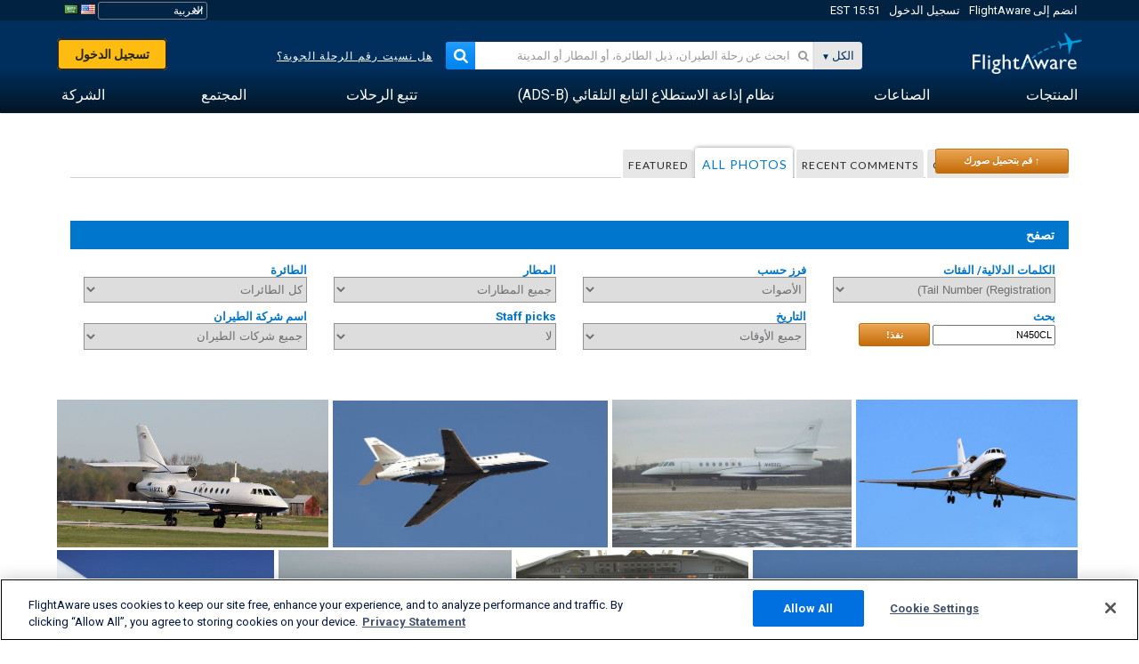

--- FILE ---
content_type: text/html;charset=utf-8
request_url: https://ar.flightaware.com/photos/aircraft/N450CL
body_size: 116266
content:
<!DOCTYPE html>
<html dir="RTL" lang="ar" class="responsive-full"  prefix="og: http://ogp.me/ns#">
 <!--
Looking at the source?  Great!
  FlightAware is looking for UI/UX, web, and backend developers, mathematicians and electrical engineers.

Get in touch with us:
https://www.flightaware.com/about/careers

-->
 <head>
	  
      <!-- 	انتباه: يجب عليك الموافقة على شروط استخدام FlightAware على موقع الويب http://flightaware.com/about/termsofuse
،ويجب أن تستخدم روبوتات البيانات ووكلاء التحصيل http://flightaware.com/commercial/flightxml/
            Copyright 2026 FlightAware.  All Rights Reserved. -->
      <meta http-equiv="Content-Type" content="text/html; charset=utf-8" />
      <meta http-equiv="X-UA-Compatible" content="IE=edge" />
      <meta name="twitter:site" content="@FlightAware" />
      <meta name="facebook-domain-verification" content="ijk4kalzz9je9chk38y60825grrr8m" />
      <title>Tail N450CL (page 1) - FlightAware</title>
<!-- OneTrust Cookies Consent Notice start for flightaware.com -->
			<script type="text/javascript" src="https://cdn.cookielaw.org/consent/1e071528-f870-4d75-8811-974a2ff4e73b/OtAutoBlock.js" ></script>
			<script src="https://cdn.cookielaw.org/scripttemplates/otSDKStub.js"  type="text/javascript" charset="UTF-8" data-domain-script="1e071528-f870-4d75-8811-974a2ff4e73b" ></script>
			<script type="text/javascript">
			window.OneTrustStatus = {
				promise: null,
				resolver: () => {},
				readyCheck: function() {
					if (this.promise) {
						return this.promise;
					}

					if (window.OneTrust || window.Optanon) {
						return Promise.resolve(true);
					}

					this.promise = new Promise((resolve) => {
						this.resolver = resolve;
					});

					return this.promise;
				}
			};

			function OptanonWrapper() {
				// Resolve promise once OneTrust exists
				window.OneTrustStatus.resolver(true);
			}
			</script>
			<!-- OneTrust Cookies Consent Notice end for flightaware.com -->
<meta name="viewport" content="width=device-width, initial-scale=1, user-scalable=no">
  <link rel="icon" type="image/png" sizes="32x32" href="https://www.flightaware.com/images/favicon-32x32.png" />
  <link rel="icon" type="image/png" sizes="16x16" href="https://www.flightaware.com/images/favicon-16x16.png" />
  <link rel="shortcut icon" type="image/x-icon" href="https://www.flightaware.com/images/favicon.ico" />
  <link rel="apple-touch-icon" sizes="120x120" href="https://www.flightaware.com/images/apple-touch-icon-120x120.png" />
  <link rel="apple-touch-icon" sizes="180x180" href="https://www.flightaware.com/images/apple-touch-icon-180x180.png" />
  <link rel="apple-touch-icon" sizes="240x240" href="https://www.flightaware.com/images/apple-touch-icon-240x240.png" />
<style type="text/css">
			.row1, .row2, .smallrow1, .smallrow2 {
				text-align: right !important;
			}
		</style>

  <link rel="canonical" href="http://www.flightaware.com/photos/aircraft/N450CL" />  <link rel="alternate" href="https://ar.flightaware.com/photos/aircraft/N450CL" hreflang="ar-sa" />
  <link rel="alternate" href="https://de.flightaware.com/photos/aircraft/N450CL" hreflang="de-de" />
  <link rel="alternate" href="https://uk.flightaware.com/photos/aircraft/N450CL" hreflang="en-gb" />
  <link rel="alternate" href="https://flightaware.com/photos/aircraft/N450CL" hreflang="en-us" />
  <link rel="alternate" href="https://es.flightaware.com/photos/aircraft/N450CL" hreflang="es-es" />
  <link rel="alternate" href="https://fr.flightaware.com/photos/aircraft/N450CL" hreflang="fr-fr" />
  <link rel="alternate" href="https://he.flightaware.com/photos/aircraft/N450CL" hreflang="he-il" />
  <link rel="alternate" href="https://hi.flightaware.com/photos/aircraft/N450CL" hreflang="hi-in" />
  <link rel="alternate" href="https://it.flightaware.com/photos/aircraft/N450CL" hreflang="it-it" />
  <link rel="alternate" href="https://ja.flightaware.com/photos/aircraft/N450CL" hreflang="ja-jp" />
  <link rel="alternate" href="https://ko.flightaware.com/photos/aircraft/N450CL" hreflang="ko-kr" />
  <link rel="alternate" href="https://pt.flightaware.com/photos/aircraft/N450CL" hreflang="pt-br" />
  <link rel="alternate" href="https://ru.flightaware.com/photos/aircraft/N450CL" hreflang="ru-ru" />
  <link rel="alternate" href="https://tr.flightaware.com/photos/aircraft/N450CL" hreflang="tr-tr" />
  <link rel="alternate" href="https://zh.flightaware.com/photos/aircraft/N450CL" hreflang="zh-cn" />
  <link rel="alternate" href="https://zh-tw.flightaware.com/photos/aircraft/N450CL" hreflang="zh-tw" />
<!-- non scripts -->
  <link rel="stylesheet" type="text/css"  href="https://www.flightaware.com/include/e5c0ebb2bfa71-foundation/foundation.css" />
  <link rel="stylesheet" type="text/css"  href="https://www.flightaware.com/include/57a7c64138cb-flightaware.css" />
  <link rel="stylesheet" type="text/css"  href="https://www.flightaware.com/include/6bfe2668da28-photos/photos.css" />
  
		<script>
			var url = new URL(window.location);
			// I know delete will always succeed, but it also can
			// break our query params by encoding in an unexpected
			// way. We limit the impact of this by only rewriting
			// if _login is actually present.
			if (url.searchParams.has("_login")) {
				url.searchParams.delete("_login");
			}
			window.history.replaceState({}, document.title, url.pathname + url.search);
		</script>
	
<!--[if lt IE 9]>
			<script>
			document.createElement('header');
			document.createElement('nav');
			document.createElement('section');
			document.createElement('article');
			document.createElement('aside');
			document.createElement('footer');
			document.createElement('hgroup');
			</script>
			<![endif]-->
<!-- scripts -->

<script type="text/javascript">user = {"username":"","TZ":":America/New_York","accounttype":"0","email":"","id":"","locale":"ar_SA","lang":"ar","name":" ","active":"","arincUser":false,"fboUser":false,"suaCustomer":false,"distance_units":"km","airportCode":"","altitudeDisplay":"meters","speedDisplay":"km","fuelBurnDisplay":"liters","flightpageLayout":"0","comma":",","decimal":".","adhocEnabled":false,"region":"north_america","adblock_page_load_threshold":3,"token":"772057446"};</script>


<script type="text/javascript">var FAIntegrationConfig = {"enabled":false,"idents":[]};</script>


<script type="text/javascript">var airportNamesUrl = 'https://www.flightaware.com/ajax/ignoreall/airport_names_yajl.rvt', airportValidateUrl = 'https://www.flightaware.com/ajax/validate_airport.rvt';</script>

  <script type="text/javascript" src="https://www.flightaware.com/include/0a961d605dff-flightaware.js"   ></script>
  <script type="text/javascript" src="https://www.flightaware.com/ajax/ignoreall/airlines_js.rvt?locale=ar_SA&amp;country=US&amp;1"></script>

<script type="text/javascript">
			var isIE10 = false;
			/*@cc_on
			if (/^10/.test(@_jscript_version)) {
				isIE10 = true;
			}
			@*/
		</script>

<link rel='preconnect' href='https://a.pub.network/' crossorigin />
<link rel='preconnect' href='https://b.pub.network/' crossorigin />
<link rel='preconnect' href='https://c.pub.network/' crossorigin />
<link rel='preconnect' href='https://d.pub.network/' crossorigin />
<link rel='preconnect' href='https://c.amazon-adsystem.com' crossorigin />
<link rel='preconnect' href='https://s.amazon-adsystem.com' crossorigin />
<link rel='preconnect' href='https://secure.quantserve.com/' crossorigin />
<link rel='preconnect' href='https://rules.quantcount.com/' crossorigin />
<link rel='preconnect' href='https://pixel.quantserve.com/' crossorigin />
<link rel='preconnect' href='https://cmp.quantcast.com/' crossorigin />
<link rel='preconnect' href='https://btloader.com/' crossorigin />
<link rel='preconnect' href='https://api.btloader.com/' crossorigin />
<link rel='preconnect' href='https://confiant-integrations.global.ssl.fastly.net' crossorigin />

<script data-cfasync='false' type='text/javascript'>
  var freestar = freestar || {};
  freestar.queue = freestar.queue || [];
  freestar.config = freestar.config || {};
  freestar.config.enabled_slots = [];
  freestar.initCallback = function () { (freestar.config.enabled_slots.length === 0) ? freestar.initCallbackCalled = false : freestar.newAdSlots(freestar.config.enabled_slots) }
</script>
<script src='https://a.pub.network/flightaware-com/pubfig.min.js' data-cfasync='false' async></script>


<script type="text/javascript">
			var isIE11 = false;
			var userAgent = navigator.userAgent;
			var appName = navigator.appName;
			if (appName == "Microsoft Internet Explorer") {
				var re = new RegExp("MSIE ([0-9]{1,}[\\.0-9]{0,})");
				isIE11 = re.exec(userAgent) !== null
			} else if (appName == "Netscape") {
				var re  = new RegExp("Trident/.*rv:([0-9]{1,}[\\.0-9]{0,})");
				isIE11 = re.exec(userAgent) !== null
			}
		</script>

<!--[if lt IE 7 ]><script type="text/javascript">var isIE6 = true;</script><![endif]-->
		<!--[if IE 7 ]><script type="text/javascript">var isIE7 = true;</script><![endif]-->
		<!--[if IE 8 ]><script type="text/javascript">var isIE8 = true;</script><![endif]-->
		<!--[if IE 9 ]><script type="text/javascript">var isIE9 = true;</script><![endif]-->
<!-- done emit -->

  <meta name="og:description" content="صور فوتوغرافية للطائرات والملاحة الجوية - عرض الصور، أو البحث عنها، أو تحميلها! أكثر من 1000000 صورة" />
  <meta name="description" content="صور فوتوغرافية للطائرات والملاحة الجوية - عرض الصور، أو البحث عنها، أو تحميلها! أكثر من 1000000 صورة" />
  <meta name="twitter:site" content="@flightaware" />
  <meta name="twitter:card" content="summary" />
  <meta property="og:title" content="Tail N450CL (page 1) - FlightAware"/>
  <meta property="og:site_name" content="FlightAware"/>
  <meta property="og:url" content="http://www.flightaware.com/photos/aircraft/N450CL"/>
  <meta property="og:type" content="website"/>
  <meta property="og:image" content="https://photos.flightaware.com/photos/retriever/bbeac3e7f07af3a57b547e9bfdad90ac4593fea7" />
</head>
<nav id="mobileNavBar" class="navBarMobile" role="navigation" aria-label="Main navigation">
	<i class="icon-close"></i>
	<a href="/"><img class="flightaware-logo" src="https://www.flightaware.com/images/nav/flightaware-logo-color.png"/></a>

<ul id="listMenuRootMobile" role="menubar">
			<li class="menu_item" role="menuitem" aria-haspopup="true">
				<a  class="menu-item-link">
			<span class="menu-item-title">المنتجات</span>
	</a>

		<div class="submenu-trigger">
			<i aria-hidden="true"></i>
		</div>

					<div class="submenu" aria-hidden="true">
								<div class="menu-group">
									<p class="menu-group-title">منتجات بيانات</p>
<ul role="menu">
		<li class="submenu_item" role="menuitem" aria-haspopup="true">
													<a href="/commercial/aeroapi/" class="menu-item-link">
			<div class="menu-item-icon"><img src="https://www.flightaware.com/images/nav/icon-aeroapi.png" /></div>
			<div class="menu-item-text">
				<span class="menu-item-title">AeroAPI</span>
				<span class="menu-item-description">واجهة برمجة تطبيقات بيانات الرحلة الجوية مع حالة الرحلة الجوية حسب الطلب، وبيانات تتبع الرحلة الجوية.</span>
			</div>
	</a>



		</li>
		<li class="submenu_item" role="menuitem" aria-haspopup="true">
													<a href="/commercial/firehose/" class="menu-item-link">
			<div class="menu-item-icon"><img src="https://www.flightaware.com/images/nav/icon-firehose.png" /></div>
			<div class="menu-item-text">
				<span class="menu-item-title">FlightAware Firehose</span>
				<span class="menu-item-description">البيانات المتدفقة للرحلة الجوية الخاصة بعمليات الإدماج المؤسسية مع بيانات الرحلة الجوية التي تعرض في وقت حدوثها والبيانات المحفوظة والتنبؤية للرحلة الجوية.</span>
			</div>
	</a>



		</li>
		<li class="submenu_item" role="menuitem" aria-haspopup="true">
													<a href="/commercial/foresight/" class="menu-item-link">
			<div class="menu-item-icon"><img src="https://www.flightaware.com/images/nav/icon-foresight.png" /></div>
			<div class="menu-item-text">
				<span class="menu-item-title">FlightAware Foresight</span>
				<span class="menu-item-description">التقنية التنبؤية لتعزيز ثقة العميل في العمليات التي تقوم بها</span>
			</div>
	</a>



		</li>
		<li class="submenu_item" role="menuitem" aria-haspopup="true">
													<a href="/commercial/reports/rapid/" class="menu-item-link">
			<div class="menu-item-icon"><img src="https://www.flightaware.com/images/nav/icon-rapid-reports.png" /></div>
			<div class="menu-item-text">
				<span class="menu-item-title">Rapid Reports</span>
				<span class="menu-item-description">شراء تقارير المحفوظات وتقديمها عبر البريد الإلكتروني بسرعة.</span>
			</div>
	</a>



		</li>
		<li class="submenu_item" role="menuitem" aria-haspopup="true">
													<a href="/commercial/reports/custom/" class="menu-item-link">
			<div class="menu-item-icon"><img src="https://www.flightaware.com/images/nav/icon-custom-reports.png" /></div>
			<div class="menu-item-text">
				<span class="menu-item-title">Custom Reports</span>
				<span class="menu-item-description">تقارير البيانات الاستشارية الخاصة بتتبع الرحلات الجوية بشكل مفصل ومخصص حسب الطلب.</span>
			</div>
	</a>



		</li>
		<li class="submenu_item" role="menuitem" aria-haspopup="true">
													<a href="/commercial/integrated-maps/" class="menu-item-link">
			<div class="menu-item-icon"><img src="https://www.flightaware.com/images/nav/icon-integrated-mapping.png" /></div>
			<div class="menu-item-text">
				<span class="menu-item-title">Integrated Mapping Solutions</span>
				<span class="menu-item-description">قم بدمج خرائط FlightAware في موقع الويب لديك وتطبيقات الجوال الخاصة بك.</span>
			</div>
	</a>



		</li>
	</ul>								</div>
								<div class="menu-group">
									<p class="menu-group-title">التطبيقات</p>
<ul role="menu">
		<li class="submenu_item" role="menuitem" aria-haspopup="true">
													<a href="/commercial/aviator/" class="menu-item-link">
			<div class="menu-item-icon"><img src="https://www.flightaware.com/images/nav/icon-aviator.png" /></div>
			<div class="menu-item-text">
				<span class="menu-item-title">FlightAware Aviator</span>
				<span class="menu-item-description">مجموعة التتبع المطلقة للرحلات الجوية الخاصة بمالكي ومشغلي الطائرات الصغيرة/ الطائرات العامة.</span>
			</div>
	</a>



		</li>
		<li class="submenu_item" role="menuitem" aria-haspopup="true">
													<a href="/commercial/premium/" class="menu-item-link">
			<div class="menu-item-icon"><img src="https://www.flightaware.com/images/nav/icon-premium-subscription.png" /></div>
			<div class="menu-item-text">
				<span class="menu-item-title">Premium Subscriptions</span>
				<span class="menu-item-description">تجربة تتبع مسار الرحلة الجوية المخصصة حسب الحاجات الشخصية مع تنبيهات غير محدودة وأكثر.</span>
			</div>
	</a>



		</li>
		<li class="submenu_item" role="menuitem" aria-haspopup="true">
													<a href="/commercial/global/" class="menu-item-link">
			<div class="menu-item-icon"><img src="https://www.flightaware.com/images/nav/icon-flightaware-global.png" /></div>
			<div class="menu-item-text">
				<span class="menu-item-title">FlightAware Global</span>
				<span class="menu-item-description">منصة تتبع الرحلات الجوية المتوافقة مع معيار صناعة الطيران مخصصة لمالكي ومشغلي الطائرات في قطاع الطيران.</span>
			</div>
	</a>



		</li>
		<li class="submenu_item" role="menuitem" aria-haspopup="true">
													<a href="/commercial/fbo-toolbox/" class="menu-item-link">
			<div class="menu-item-icon"><img src="https://www.flightaware.com/images/nav/icon-fbo-toolbox.png" /></div>
			<div class="menu-item-text">
				<span class="menu-item-title">FlightAware FBO Toolbox</span>
				<span class="menu-item-description">عملة تتبع شاملة لتحسين عمليات خدمات قاعدة العمليات الثابتة والمناولة الأرضية الخاصة بك وزيادة المبيعات.</span>
			</div>
	</a>



		</li>
		<li class="submenu_item" role="menuitem" aria-haspopup="true">
													<a href="/commercial/tv/" class="menu-item-link">
			<div class="menu-item-icon"><img src="https://www.flightaware.com/images/nav/icon-flightaware-tv.png" /></div>
			<div class="menu-item-text">
				<span class="menu-item-title">FlightAware TV</span>
				<span class="menu-item-description">خرائط تلفزيونية بوضع ملء الشاشة FlightAware للمشغلين، أو  خدمات قاعدة العمليات الثابتة والمناولة الأرضية.</span>
			</div>
	</a>



		</li>
		<li class="submenu_item" role="menuitem" aria-haspopup="true">
													<a href="/commercial/globalbeacon/" class="menu-item-link">
			<div class="menu-item-icon"><img src="https://www.flightaware.com/images/nav/icon-globalbeacon.png" /></div>
			<div class="menu-item-text">
				<span class="menu-item-title">GlobalBeacon</span>
				<span class="menu-item-description">حلول تتبع وتنبيه على مستوى العالم متوافقة مع معايير النظام العالمي للاستغاثة والسلامة الجوية (GADSS) أمام  شركات الخطوط الجوية ومشغلي الطائرات.</span>
			</div>
	</a>



		</li>
	</ul>								</div>

					</div>
			</li>
			<li class="menu_item" role="menuitem" aria-haspopup="true">
				<a  class="menu-item-link">
			<span class="menu-item-title">الصناعات</span>
	</a>

		<div class="submenu-trigger">
			<i aria-hidden="true"></i>
		</div>

					<div class="submenu" aria-hidden="true">
<ul role="menu">
		<li class="submenu_item" role="menuitem" aria-haspopup="true">
											<a href="https://www.flightaware.com/industry/airports" class="menu-item-link">
			<span class="menu-item-title">المطارات</span>
	</a>



		</li>
		<li class="submenu_item" role="menuitem" aria-haspopup="true">
											<a href="https://www.flightaware.com/industry/airlines" class="menu-item-link">
			<span class="menu-item-title">شركات الطيران</span>
	</a>



		</li>
		<li class="submenu_item" role="menuitem" aria-haspopup="true">
											<a href="https://www.flightaware.com/industry/business" class="menu-item-link">
			<span class="menu-item-title">الأعمال</span>
	</a>



		</li>
		<li class="submenu_item" role="menuitem" aria-haspopup="true">
											<a href="https://www.flightaware.com/industry/government" class="menu-item-link">
			<span class="menu-item-title">الحكومة</span>
	</a>



		</li>
		<li class="submenu_item" role="menuitem" aria-haspopup="true">
											<a href="https://www.flightaware.com/industry/manufacturer" class="menu-item-link">
			<span class="menu-item-title">الجهة الصانعة</span>
	</a>



		</li>
		<li class="submenu_item" role="menuitem" aria-haspopup="true">
											<a href="https://www.flightaware.com/industry/travel" class="menu-item-link">
			<span class="menu-item-title">السفر</span>
	</a>



		</li>
	</ul>
					</div>
			</li>
			<li class="menu_item" role="menuitem" aria-haspopup="true">
				<a href="/adsb/" class="menu-item-link">
			<span class="menu-item-title">نظام إذاعة الاستطلاع التابع التلقائي (ADS-B)</span>
	</a>

		<div class="submenu-trigger">
			<i aria-hidden="true"></i>
		</div>

					<div class="submenu" aria-hidden="true">
<ul role="menu">
		<li class="submenu_item" role="menuitem" aria-haspopup="true">
											<a href="/adsb/stats/" class="menu-item-link">
			<span class="menu-item-title">الإحصائيات</span>
	</a>



		</li>
		<li class="submenu_item" role="menuitem" aria-haspopup="true">
											<a href="https://go.flightaware.com/skyawareanywhere" class="menu-item-link">
			<span class="menu-item-title">SkyAware Anywhere</span>
	</a>



		</li>
		<li class="submenu_item" role="menuitem" aria-haspopup="true">
											<a href="/adsb/coverage/" class="menu-item-link">
			<span class="menu-item-title">خريطة التغطية</span>
	</a>



		</li>
		<li class="submenu_item" role="menuitem" aria-haspopup="true">
											<a href="https://flightaware.store/" class="menu-item-link">
			<span class="menu-item-title">متجر ADS-B (نظام بث المراقبة المستقل التلقائي)</span>
	</a>



		</li>
		<li class="submenu_item" role="menuitem" aria-haspopup="true">
											<a href="/adsb/piaware/build/" class="menu-item-link">
			<span class="menu-item-title">إنشاء PiAware يستقبل إشارات ADS-B</span>
	</a>



		</li>
		<li class="submenu_item" role="menuitem" aria-haspopup="true">
											<a href="/adsb/flightfeeder/" class="menu-item-link">
			<span class="menu-item-title">FlightFeeder</span>
	</a>



		</li>
		<li class="submenu_item" role="menuitem" aria-haspopup="true">
											<a href="/adsb/faq/" class="menu-item-link">
			<span class="menu-item-title">أسئلة متكررة</span>
	</a>



		</li>
	</ul>
					</div>
			</li>
			<li class="menu_item app_links_menu" role="menuitem" aria-haspopup="true">
				<a href="/live" class="menu-item-link">
			<span class="menu-item-title">تتبع الرحلات</span>
	</a>

		<div class="submenu-trigger">
			<i aria-hidden="true"></i>
		</div>

					<div class="submenu" aria-hidden="true">
								<div class="menu-group">
									<p class="menu-group-title">التأخيرات والإلغاءات</p>
<ul role="menu">
		<li class="submenu_item" role="menuitem" aria-haspopup="true">
													<a href="/live/cancelled/" class="menu-item-link">
			<span class="menu-item-title">الإلغاءات</span>
	</a>



		</li>
		<li class="submenu_item" role="menuitem" aria-haspopup="true">
													<a href="/live/airport/delays/" class="menu-item-link">
			<span class="menu-item-title">تأخيرات المطار</span>
	</a>



		</li>
		<li class="submenu_item" role="menuitem" aria-haspopup="true">
													<a href="/miserymap/" class="menu-item-link">
			<span class="menu-item-title">MiseryMap</span>
	</a>



		</li>
	</ul>								</div>
								<div class="menu-group">
									<p class="menu-group-title">بحث عن الرحلات الجوية</p>
<ul role="menu">
		<li class="submenu_item" role="menuitem" aria-haspopup="true">
													<a href="/live/findflight/" class="menu-item-link">
			<span class="menu-item-title">البحث عن رحلة</span>
	</a>



		</li>
		<li class="submenu_item" role="menuitem" aria-haspopup="true">
													<a href="/live/fleet/" class="menu-item-link">
			<span class="menu-item-title">تصفح حسب الناقل</span>
	</a>



		</li>
		<li class="submenu_item" role="menuitem" aria-haspopup="true">
													<a href="/resources/airport/browse/" class="menu-item-link">
			<span class="menu-item-title">تصفح حسب المطار</span>
	</a>



		</li>
		<li class="submenu_item" role="menuitem" aria-haspopup="true">
													<a href="/live/aircrafttype/" class="menu-item-link">
			<span class="menu-item-title">تصفح حسب نوع الطائرة</span>
	</a>



		</li>
	</ul>								</div>
								<div class="menu-group">
									<p class="menu-group-title">غير ذلك</p>
<ul role="menu">
		<li class="submenu_item" role="menuitem" aria-haspopup="true">
													<a href="/live/airport/random" class="menu-item-link">
			<span class="menu-item-title">مطار عشوائي</span>
	</a>



		</li>
		<li class="submenu_item" role="menuitem" aria-haspopup="true">
													<a href="/live/flight/random" class="menu-item-link">
			<span class="menu-item-title">رحلة عشوائية</span>
	</a>



		</li>
		<li class="submenu_item" role="menuitem" aria-haspopup="true">
													<a href="/statistics/ifr-route/" class="menu-item-link">
			<span class="menu-item-title">مُحلِّل خط سير قواعد الطيران الآلي</span>
	</a>



		</li>
	</ul>								</div>

					</div>
			</li>
			<li class="menu_item" role="menuitem" aria-haspopup="true">
				<a  class="menu-item-link">
			<span class="menu-item-title">المجتمع</span>
	</a>

		<div class="submenu-trigger">
			<i aria-hidden="true"></i>
		</div>

					<div class="submenu" aria-hidden="true">
								<div class="menu-group">
									<p class="menu-group-title">صور</p>
<ul role="menu">
		<li class="submenu_item" role="menuitem" aria-haspopup="true">
													<a href="/photos/" class="menu-item-link">
			<span class="menu-item-title">الصور الشائعة</span>
	</a>



		</li>
		<li class="submenu_item" role="menuitem" aria-haspopup="true">
													<a href="/photos/all/sort/date" class="menu-item-link">
			<span class="menu-item-title">أحدث صور</span>
	</a>



		</li>
		<li class="submenu_item" role="menuitem" aria-haspopup="true">
													<a href="/photos/all/sort/votes" class="menu-item-link">
			<span class="menu-item-title">أعلى مرتبة</span>
	</a>



		</li>
		<li class="submenu_item" role="menuitem" aria-haspopup="true">
													<a href="/photos/staffpicks" class="menu-item-link">
			<span class="menu-item-title">اختيارات الموظفين</span>
	</a>



		</li>
		<li class="submenu_item" role="menuitem" aria-haspopup="true">
													<a href="/photos/recentcomments.rvt?page=1" class="menu-item-link">
			<span class="menu-item-title">التعليقات الأخيرة</span>
	</a>



		</li>
		<li class="submenu_item" role="menuitem" aria-haspopup="true">
													<a href="/photos/crowdsource" class="menu-item-link">
			<span class="menu-item-title">إضافة المعلومات التعريفية</span>
	</a>



		</li>
		<li class="submenu_item" role="menuitem" aria-haspopup="true">
													<a href="/photos/upload" class="menu-item-link">
			<span class="menu-item-title">قم بتحميل صورك</span>
	</a>



		</li>
	</ul>								</div>
								<div class="menu-group">
									<p class="menu-group-title">الأخبار</p>
<ul role="menu">
		<li class="submenu_item" role="menuitem" aria-haspopup="true">
													<a href="/squawks/browse/general/recently/popular" class="menu-item-link">
			<span class="menu-item-title">آخر الأخبار</span>
	</a>



		</li>
		<li class="submenu_item" role="menuitem" aria-haspopup="true">
													<a href="/squawks/browse/general/24_hours/new" class="menu-item-link">
			<span class="menu-item-title">أخبار جديدة</span>
	</a>



		</li>
		<li class="submenu_item" role="menuitem" aria-haspopup="true">
													<a href="/squawks/" class="menu-item-link">
			<span class="menu-item-title">الأخبار الشائعة</span>
	</a>



		</li>
	</ul>								</div>
								<div class="menu-group">
									<p class="menu-group-title">منتدى المناقشات</p>
<ul role="menu">
		<li class="submenu_item" role="menuitem" aria-haspopup="true">
													<a href="https://discussions.flightaware.com/" class="menu-item-link">
			<span class="menu-item-title">كل المحادثات</span>
	</a>



		</li>
	</ul>								</div>

					</div>
			</li>
			<li class="menu_item" role="menuitem" aria-haspopup="true">
				<a href="/about" class="menu-item-link">
			<span class="menu-item-title">الشركة</span>
	</a>

		<div class="submenu-trigger">
			<i aria-hidden="true"></i>
		</div>

					<div class="submenu" aria-hidden="true">
<ul role="menu">
		<li class="submenu_item" role="menuitem" aria-haspopup="true">
											<a href="/about/" class="menu-item-link">
			<span class="menu-item-title">مزيد من المعلومات</span>
	</a>



		</li>
		<li class="submenu_item" role="menuitem" aria-haspopup="true">
											<a href="/about/careers/" class="menu-item-link">
			<span class="menu-item-title">الوظائف</span>
	</a>



		</li>
		<li class="submenu_item" role="menuitem" aria-haspopup="true">
											<a href="/about/datasources/" class="menu-item-link">
			<span class="menu-item-title">مصادر بيانات</span>
	</a>



		</li>
		<li class="submenu_item" role="menuitem" aria-haspopup="true">
											<a href="/about/history.rvt" class="menu-item-link">
			<span class="menu-item-title">التاريخ</span>
	</a>



		</li>
		<li class="submenu_item" role="menuitem" aria-haspopup="true">
											<a href="https://blog.flightaware.com" class="menu-item-link">
			<span class="menu-item-title">مدونة</span>
	</a>



		</li>
		<li class="submenu_item" role="menuitem" aria-haspopup="true">
											<a href="https://flightaware.engineering/" class="menu-item-link">
			<span class="menu-item-title">مدونة الهندسة</span>
	</a>



		</li>
		<li class="submenu_item" role="menuitem" aria-haspopup="true">
											<a href="/news/" class="menu-item-link">
			<span class="menu-item-title">قاعة أخبار الموقع الإلكتروني</span>
	</a>



		</li>
		<li class="submenu_item" role="menuitem" aria-haspopup="true">
											<a href="https://go.flightaware.com/webinars" class="menu-item-link">
			<span class="menu-item-title">حلقات تعليمية عبر الإنترنت</span>
	</a>



		</li>
		<li class="submenu_item" role="menuitem" aria-haspopup="true">
											<a href="/commercial/advertising/" class="menu-item-link">
			<span class="menu-item-title">ضع إعلانك على موقعنا</span>
	</a>



		</li>
		<li class="submenu_item" role="menuitem" aria-haspopup="true">
											<a href="/about/faq/" class="menu-item-link">
			<span class="menu-item-title">أسئلة متكررة</span>
	</a>



		</li>
		<li class="submenu_item" role="menuitem" aria-haspopup="true">
											<a href="/about/contact/" class="menu-item-link">
			<span class="menu-item-title">اتصل بنا</span>
	</a>



		</li>
	</ul>
					</div>
			</li>
</ul>

		<div class="user-account">
		<div id="signUpButtonMobile"><a href="/account/join/">إنشاء حساب FlightAware</a></div>
		<a href="/account/login/">أو تسجيل الدخول إلى الحساب الحالي</a>
	</div>

	<div class="app-download">
		<div>احصل على تطبيق FlightAware للتمتع بأفضل تجربة لتتبع الرحلات الجوية على جهازك.</div>
		<div class="app-links">
			<a href="https://apps.apple.com/us/app/live-flight-tracker/id316793974" target="_blank">
				<img src="https://www.flightaware.com/images/app-store-badge.svg" alt="iOS App">
			</a>
			<a href="https://play.google.com/store/apps/details?id=com.flightaware.android.liveFlightTracker"
				target="_blank">
				<img src="https://www.flightaware.com/images/google-play-badge.png" alt="Google Play App">
			</a>
		</div>
	</div>
</nav><div id="mainBody"><header role="banner" id="topWrapper"><div class="topMenuBarWrapper accountHighlight"><nav class="topMenuBar"><div class="topMenuList"><div class="sp_menu_item"><a href="https://login.flightaware.com/signup"><i class="fa fa-plane"></i> انضم إلى FlightAware</a></div><div class="sp_menu_item"><a href="https://login.flightaware.com/signin"><i class="fa fa-plane"></i> تسجيل الدخول</a></div><div aria-label="حاوية ساعة" id="headerClock" class="sp_menu_item fadate-clock noHover"><span title="EST">15:51 EST</span>
</div><div class="sp_menu_item noHover " id="LocaleTopBoxItem"><div id="LocaleTopBox"><form  action="https://ar.flightaware.com/account/locale_switch.rvt" method="get" style="display: inline;">
 <select name="locale"  aria-label="منتقي الإعدادات المحلية" class="localePicker" onchange="this.form.submit();">
  <option value="ar_SA" selected="selected">العربية</option>
  <option value="cs_CZ">Čeština</option>
  <option value="de_DE">Deutsch</option>
  <option value="en_AU">English (Australia)</option>
  <option value="en_CA">English (Canada)</option>
  <option value="en_GB">English (UK)</option>
  <option value="en_US">English (USA)</option>
  <option value="es_ES">Español (España)</option>
  <option value="es_MX">Español</option>
  <option value="fi_FI">Suomi</option>
  <option value="fr_CA">Français (Canada)</option>
  <option value="fr_FR">Français (France)</option>
  <option value="he_IL">עִבְרִית</option>
  <option value="hi_IN">हिन्दी</option>
  <option value="hr_HR">Hrvatski</option>
  <option value="it_IT">Italiano</option>
  <option value="ja_JP">日本語</option>
  <option value="ko_KR">한국어</option>
  <option value="pl_PL">Polski</option>
  <option value="pt_BR">Português (Brasil)</option>
  <option value="pt_PT">Português (Portugal)</option>
  <option value="ru_RU">Русский</option>
  <option value="tr_TR">Türkçe</option>
  <option value="zh_CN">中文(简体)</option>
  <option value="zh_HK">中文(香港)</option>
  <option value="zh_TW">中文(台灣)</option>
 </select>
 <input type="hidden" name="csrf_token" value="772057446" />
</form>
<a href="https://ar.flightaware.com/account/locale_switch.rvt?csrf_token=772057446&locale=en_US"><img height="11" width="16" src="https://www.flightaware.com/images/countries/US.png" alt="US Flag" title="Switch to US FlightAware" /></a>&nbsp;<a href="https://ar.flightaware.com/account/locale_switch.rvt?csrf_token=772057446&locale=ar_SA"><img height="11" width="16" src="https://www.flightaware.com/images/countries/SA.png" alt="SA Flag" title="Switch to SA FlightAware" /></a>&nbsp;</div></div></div></nav></div><div id="topContent"><div class="menuIcon"><i class="fa fa-bars"></i></div><div class="logoLeft float_left"><a href="/"><img src="https://www.flightaware.com/images/nav/flightaware-logo.png" alt="FlightAware" class="faLogo " /></a></div><div id="headerSearchForm" class="headerTrack"><div class="flightSearchForm"><div class="searchToggle text_align_right" > <div class="search_in"><span class="search_in_content">الكل</span><select aria-label="طريقة البحث" class="trackSelect"><option value="omniSearch">الكل</option><option value="routeSearch">خط السير</option><option value="airlineSearch">رحلة جوية</option><option value="privateSearch">رحلة خاصة (رقم الذيل)</option><option value="airportSearch">المطار</option></select></div></div><div id="omniSearch" data-fa-search-type="omniSearch" class="searchOption active"><div class="fa_omnisearch_container"><form id="omnisearch_form" method="get" action="//ar.flightaware.com/ajax/ignoreall/omnisearch/disambiguation.rvt"><input type="hidden" name="searchterm" value=""><input type="hidden" name="token" value=""><input type="hidden" id="omni_headerSearchForm" data-version="50" data-server="www.flightaware.com" data-alias="ar.flightaware.com"  data-startsearch="يُرجى الشروع في البحث للحصول على اقتراحات"   data-ambiguous="مزيد من نتائج البحث عن %1..."   data-searching="البحث جارٍ..."   data-recent="عمليات البحث الحديثة"   data-placeholder="&#xf002;&nbsp;&nbsp; ابحث عن رحلة الطيران، ذيل الطائرة، أو المطار أو المدينة"  tabindex="0"><div style="display:none;" class="omnisearch_loading"><i class="fa fa-spinner fa-pulse"></i></div></form></div></div><div data-fa-search-type="routeSearch" class="searchOption routeSearch hide text_align_left" ><form action="/live/findflight"><div class="trackInputContainer"><div class="trackInput"><input name="origin" class="trackRouteOrigin" type="text" placeholder="نقطة الانطلاق" title="نقطة الانطلاق" aria-label="نقطة الانطلاق"  /></div></div><div tabindex="0" role="button" class="route_swap"> <div class="header_swap"><img alt="Swap" src="https://www.flightaware.com/images/home_main/flip_fields.svg" /></div></div><div class="trackInputContainer"><div class="trackInput"><input name="destination" class="trackRouteDestination" type="text" placeholder="الوجهة " title="الوجهة " aria-label="الوجهة " /></div></div><input type="submit" hidefocus="true" style="display: none;"></input></form></div><div data-fa-search-type="airlineSearch" class="searchOption multiple hide text_align_left" > <form class="airlineSearch" action="/live/form.rvt"><div class="trackInputContainer airlineName "><div class="trackInput"><input id="airline_name" name="q" class="trackAirlineName" type="text" title="شركة الطيران" aria-label="شركة الطيران (مثال: United)" placeholder="شركة الطيران"/></div></div><div class="trackInputContainer flightNumber "><div class="trackInput"><input id="ident_suffix" name="ident_suffix" class="trackAirlineNumber" type="text" title="رقم الرحلة" aria-label="رقم الرحلة (مثال: 450)" placeholder="رقم الرحلة" /></div></div><input type="hidden" id="ident_prefix" name="ident_prefix"><input type="submit" hidefocus="true" style="display: none;"></input><span class="fa fa-times-circle-o" id="airlineSearchCancel"></span></form></div><form id="privateSearch" data-fa-search-type="privateSearch" class="searchOption hide text_align_left" action="/live/form.rvt"><div class="trackInput"><input name="ident" class="trackTail" value="" type="text" title="رقم الرحلة/ الذيل (مثال: N123AB)" aria-label="رقم الرحلة/ الذيل (مثال: N123AB)" placeholder="رقم الرحلة/ الذيل (مثال: N123AB)" /></div></form><form id="airportSearch" data-fa-search-type="airportSearch" class="searchOption multiple hide text_align_left" action="/live/form.rvt"><div class="trackInput"><input name="airport" id="airport" class="trackAirportCode" type="text" title="رمز المطار (مثال: KJFK)" aria-label="رمز المطار (مثال: KJFK)" value="" placeholder="رمز المطار (مثال: KJFK)" /></div><div class="trackInput"><input id="airport_name_or_city" name="airport_name_or_city" class="trackAirportCity" type="text" title="مدينة المطار (مثال: New York)" aria-label="مدينة المطار (مثال: New York)" placeholder="مدينة المطار (مثال: New York)" /></div><input type="submit" hidefocus="true" style="display: none;"></input></form><div class="trackSubmit"><button type="submit" class="blue_button"><img src="https://www.flightaware.com/images/icons/searchIcon-white.svg" alt="Submit Search"/></button></div></div></div><div id="signUpButton"><a href="/account/join/">تسجيل الدخول</a></div><nav class="navBar" role="navigation" aria-label="Main navigation">

<ul id="listMenuRoot" role="menubar">
			<li class="menu_item" role="menuitem" aria-haspopup="true">
				<a  class="menu-item-link">
			<span class="menu-item-title">المنتجات</span>
	</a>


					<div class="submenu" aria-hidden="true">
								<div class="menu-group">
									<p class="menu-group-title">منتجات بيانات</p>
<ul role="menu">
		<li class="submenu_item" role="menuitem" aria-haspopup="true">
													<a href="/commercial/aeroapi/" class="menu-item-link">
			<div class="menu-item-icon"><img src="https://www.flightaware.com/images/nav/icon-aeroapi.png" /></div>
			<div class="menu-item-text">
				<span class="menu-item-title">AeroAPI</span>
				<span class="menu-item-description">واجهة برمجة تطبيقات بيانات الرحلة الجوية مع حالة الرحلة الجوية حسب الطلب، وبيانات تتبع الرحلة الجوية.</span>
			</div>
	</a>



		</li>
		<li class="submenu_item" role="menuitem" aria-haspopup="true">
													<a href="/commercial/firehose/" class="menu-item-link">
			<div class="menu-item-icon"><img src="https://www.flightaware.com/images/nav/icon-firehose.png" /></div>
			<div class="menu-item-text">
				<span class="menu-item-title">FlightAware Firehose</span>
				<span class="menu-item-description">البيانات المتدفقة للرحلة الجوية الخاصة بعمليات الإدماج المؤسسية مع بيانات الرحلة الجوية التي تعرض في وقت حدوثها والبيانات المحفوظة والتنبؤية للرحلة الجوية.</span>
			</div>
	</a>



		</li>
		<li class="submenu_item" role="menuitem" aria-haspopup="true">
													<a href="/commercial/foresight/" class="menu-item-link">
			<div class="menu-item-icon"><img src="https://www.flightaware.com/images/nav/icon-foresight.png" /></div>
			<div class="menu-item-text">
				<span class="menu-item-title">FlightAware Foresight</span>
				<span class="menu-item-description">التقنية التنبؤية لتعزيز ثقة العميل في العمليات التي تقوم بها</span>
			</div>
	</a>



		</li>
		<li class="submenu_item" role="menuitem" aria-haspopup="true">
													<a href="/commercial/reports/rapid/" class="menu-item-link">
			<div class="menu-item-icon"><img src="https://www.flightaware.com/images/nav/icon-rapid-reports.png" /></div>
			<div class="menu-item-text">
				<span class="menu-item-title">Rapid Reports</span>
				<span class="menu-item-description">شراء تقارير المحفوظات وتقديمها عبر البريد الإلكتروني بسرعة.</span>
			</div>
	</a>



		</li>
		<li class="submenu_item" role="menuitem" aria-haspopup="true">
													<a href="/commercial/reports/custom/" class="menu-item-link">
			<div class="menu-item-icon"><img src="https://www.flightaware.com/images/nav/icon-custom-reports.png" /></div>
			<div class="menu-item-text">
				<span class="menu-item-title">Custom Reports</span>
				<span class="menu-item-description">تقارير البيانات الاستشارية الخاصة بتتبع الرحلات الجوية بشكل مفصل ومخصص حسب الطلب.</span>
			</div>
	</a>



		</li>
		<li class="submenu_item" role="menuitem" aria-haspopup="true">
													<a href="/commercial/integrated-maps/" class="menu-item-link">
			<div class="menu-item-icon"><img src="https://www.flightaware.com/images/nav/icon-integrated-mapping.png" /></div>
			<div class="menu-item-text">
				<span class="menu-item-title">Integrated Mapping Solutions</span>
				<span class="menu-item-description">قم بدمج خرائط FlightAware في موقع الويب لديك وتطبيقات الجوال الخاصة بك.</span>
			</div>
	</a>



		</li>
	</ul>								</div>
								<div class="menu-group">
									<p class="menu-group-title">التطبيقات</p>
<ul role="menu">
		<li class="submenu_item" role="menuitem" aria-haspopup="true">
													<a href="/commercial/aviator/" class="menu-item-link">
			<div class="menu-item-icon"><img src="https://www.flightaware.com/images/nav/icon-aviator.png" /></div>
			<div class="menu-item-text">
				<span class="menu-item-title">FlightAware Aviator</span>
				<span class="menu-item-description">مجموعة التتبع المطلقة للرحلات الجوية الخاصة بمالكي ومشغلي الطائرات الصغيرة/ الطائرات العامة.</span>
			</div>
	</a>



		</li>
		<li class="submenu_item" role="menuitem" aria-haspopup="true">
													<a href="/commercial/premium/" class="menu-item-link">
			<div class="menu-item-icon"><img src="https://www.flightaware.com/images/nav/icon-premium-subscription.png" /></div>
			<div class="menu-item-text">
				<span class="menu-item-title">Premium Subscriptions</span>
				<span class="menu-item-description">تجربة تتبع مسار الرحلة الجوية المخصصة حسب الحاجات الشخصية مع تنبيهات غير محدودة وأكثر.</span>
			</div>
	</a>



		</li>
		<li class="submenu_item" role="menuitem" aria-haspopup="true">
													<a href="/commercial/global/" class="menu-item-link">
			<div class="menu-item-icon"><img src="https://www.flightaware.com/images/nav/icon-flightaware-global.png" /></div>
			<div class="menu-item-text">
				<span class="menu-item-title">FlightAware Global</span>
				<span class="menu-item-description">منصة تتبع الرحلات الجوية المتوافقة مع معيار صناعة الطيران مخصصة لمالكي ومشغلي الطائرات في قطاع الطيران.</span>
			</div>
	</a>



		</li>
		<li class="submenu_item" role="menuitem" aria-haspopup="true">
													<a href="/commercial/fbo-toolbox/" class="menu-item-link">
			<div class="menu-item-icon"><img src="https://www.flightaware.com/images/nav/icon-fbo-toolbox.png" /></div>
			<div class="menu-item-text">
				<span class="menu-item-title">FlightAware FBO Toolbox</span>
				<span class="menu-item-description">عملة تتبع شاملة لتحسين عمليات خدمات قاعدة العمليات الثابتة والمناولة الأرضية الخاصة بك وزيادة المبيعات.</span>
			</div>
	</a>



		</li>
		<li class="submenu_item" role="menuitem" aria-haspopup="true">
													<a href="/commercial/tv/" class="menu-item-link">
			<div class="menu-item-icon"><img src="https://www.flightaware.com/images/nav/icon-flightaware-tv.png" /></div>
			<div class="menu-item-text">
				<span class="menu-item-title">FlightAware TV</span>
				<span class="menu-item-description">خرائط تلفزيونية بوضع ملء الشاشة FlightAware للمشغلين، أو  خدمات قاعدة العمليات الثابتة والمناولة الأرضية.</span>
			</div>
	</a>



		</li>
		<li class="submenu_item" role="menuitem" aria-haspopup="true">
													<a href="/commercial/globalbeacon/" class="menu-item-link">
			<div class="menu-item-icon"><img src="https://www.flightaware.com/images/nav/icon-globalbeacon.png" /></div>
			<div class="menu-item-text">
				<span class="menu-item-title">GlobalBeacon</span>
				<span class="menu-item-description">حلول تتبع وتنبيه على مستوى العالم متوافقة مع معايير النظام العالمي للاستغاثة والسلامة الجوية (GADSS) أمام  شركات الخطوط الجوية ومشغلي الطائرات.</span>
			</div>
	</a>



		</li>
	</ul>								</div>

					</div>
			</li>
			<li class="menu_item" role="menuitem" aria-haspopup="true">
				<a  class="menu-item-link">
			<span class="menu-item-title">الصناعات</span>
	</a>


					<div class="submenu" aria-hidden="true">
<ul role="menu">
		<li class="submenu_item" role="menuitem" aria-haspopup="true">
											<a href="https://www.flightaware.com/industry/airports" class="menu-item-link">
			<span class="menu-item-title">المطارات</span>
	</a>



		</li>
		<li class="submenu_item" role="menuitem" aria-haspopup="true">
											<a href="https://www.flightaware.com/industry/airlines" class="menu-item-link">
			<span class="menu-item-title">شركات الطيران</span>
	</a>



		</li>
		<li class="submenu_item" role="menuitem" aria-haspopup="true">
											<a href="https://www.flightaware.com/industry/business" class="menu-item-link">
			<span class="menu-item-title">الأعمال</span>
	</a>



		</li>
		<li class="submenu_item" role="menuitem" aria-haspopup="true">
											<a href="https://www.flightaware.com/industry/government" class="menu-item-link">
			<span class="menu-item-title">الحكومة</span>
	</a>



		</li>
		<li class="submenu_item" role="menuitem" aria-haspopup="true">
											<a href="https://www.flightaware.com/industry/manufacturer" class="menu-item-link">
			<span class="menu-item-title">الجهة الصانعة</span>
	</a>



		</li>
		<li class="submenu_item" role="menuitem" aria-haspopup="true">
											<a href="https://www.flightaware.com/industry/travel" class="menu-item-link">
			<span class="menu-item-title">السفر</span>
	</a>



		</li>
	</ul>
					</div>
			</li>
			<li class="menu_item" role="menuitem" aria-haspopup="true">
				<a href="/adsb/" class="menu-item-link">
			<span class="menu-item-title">نظام إذاعة الاستطلاع التابع التلقائي (ADS-B)</span>
	</a>


					<div class="submenu" aria-hidden="true">
<ul role="menu">
		<li class="submenu_item" role="menuitem" aria-haspopup="true">
											<a href="/adsb/stats/" class="menu-item-link">
			<span class="menu-item-title">الإحصائيات</span>
	</a>



		</li>
		<li class="submenu_item" role="menuitem" aria-haspopup="true">
											<a href="https://go.flightaware.com/skyawareanywhere" class="menu-item-link">
			<span class="menu-item-title">SkyAware Anywhere</span>
	</a>



		</li>
		<li class="submenu_item" role="menuitem" aria-haspopup="true">
											<a href="/adsb/coverage/" class="menu-item-link">
			<span class="menu-item-title">خريطة التغطية</span>
	</a>



		</li>
		<li class="submenu_item" role="menuitem" aria-haspopup="true">
											<a href="https://flightaware.store/" class="menu-item-link">
			<span class="menu-item-title">متجر ADS-B (نظام بث المراقبة المستقل التلقائي)</span>
	</a>



		</li>
		<li class="submenu_item" role="menuitem" aria-haspopup="true">
											<a href="/adsb/piaware/build/" class="menu-item-link">
			<span class="menu-item-title">إنشاء PiAware يستقبل إشارات ADS-B</span>
	</a>



		</li>
		<li class="submenu_item" role="menuitem" aria-haspopup="true">
											<a href="/adsb/flightfeeder/" class="menu-item-link">
			<span class="menu-item-title">FlightFeeder</span>
	</a>



		</li>
		<li class="submenu_item" role="menuitem" aria-haspopup="true">
											<a href="/adsb/faq/" class="menu-item-link">
			<span class="menu-item-title">أسئلة متكررة</span>
	</a>



		</li>
	</ul>
					</div>
			</li>
			<li class="menu_item app_links_menu" role="menuitem" aria-haspopup="true">
				<a href="/live" class="menu-item-link">
			<span class="menu-item-title">تتبع الرحلات</span>
	</a>


					<div class="submenu" aria-hidden="true">
								<div class="menu-group">
									<p class="menu-group-title">التأخيرات والإلغاءات</p>
<ul role="menu">
		<li class="submenu_item" role="menuitem" aria-haspopup="true">
													<a href="/live/cancelled/" class="menu-item-link">
			<span class="menu-item-title">الإلغاءات</span>
	</a>



		</li>
		<li class="submenu_item" role="menuitem" aria-haspopup="true">
													<a href="/live/airport/delays/" class="menu-item-link">
			<span class="menu-item-title">تأخيرات المطار</span>
	</a>



		</li>
		<li class="submenu_item" role="menuitem" aria-haspopup="true">
													<a href="/miserymap/" class="menu-item-link">
			<span class="menu-item-title">MiseryMap</span>
	</a>



		</li>
	</ul>								</div>
								<div class="menu-group">
									<p class="menu-group-title">بحث عن الرحلات الجوية</p>
<ul role="menu">
		<li class="submenu_item" role="menuitem" aria-haspopup="true">
													<a href="/live/findflight/" class="menu-item-link">
			<span class="menu-item-title">البحث عن رحلة</span>
	</a>



		</li>
		<li class="submenu_item" role="menuitem" aria-haspopup="true">
													<a href="/live/fleet/" class="menu-item-link">
			<span class="menu-item-title">تصفح حسب الناقل</span>
	</a>



		</li>
		<li class="submenu_item" role="menuitem" aria-haspopup="true">
													<a href="/resources/airport/browse/" class="menu-item-link">
			<span class="menu-item-title">تصفح حسب المطار</span>
	</a>



		</li>
		<li class="submenu_item" role="menuitem" aria-haspopup="true">
													<a href="/live/aircrafttype/" class="menu-item-link">
			<span class="menu-item-title">تصفح حسب نوع الطائرة</span>
	</a>



		</li>
	</ul>								</div>
								<div class="menu-group">
									<p class="menu-group-title">غير ذلك</p>
<ul role="menu">
		<li class="submenu_item" role="menuitem" aria-haspopup="true">
													<a href="/live/airport/random" class="menu-item-link">
			<span class="menu-item-title">مطار عشوائي</span>
	</a>



		</li>
		<li class="submenu_item" role="menuitem" aria-haspopup="true">
													<a href="/live/flight/random" class="menu-item-link">
			<span class="menu-item-title">رحلة عشوائية</span>
	</a>



		</li>
		<li class="submenu_item" role="menuitem" aria-haspopup="true">
													<a href="/statistics/ifr-route/" class="menu-item-link">
			<span class="menu-item-title">مُحلِّل خط سير قواعد الطيران الآلي</span>
	</a>



		</li>
	</ul>								</div>

							<div class="app-links">
		<div class="download-message">قم بتنزيل <a href="/mobile/">تطبيق FlightAware </a> اليوم.</div>
		<div class="download-links">
			<div>
				<a href="https://apps.apple.com/us/app/live-flight-tracker/id316793974" target="_blank">
					<img src="https://www.flightaware.com/images/app-store-badge.svg" alt="linkedin">
				</a>
			</div>
			<div>
				<a href="https://play.google.com/store/apps/details?id=com.flightaware.android.liveFlightTracker"
				target="_blank">
					<img src="https://www.flightaware.com/images/google-play-badge.png" alt="linkedin">
				</a>
			</div>
		</div>						
</div>
					</div>
			</li>
			<li class="menu_item" role="menuitem" aria-haspopup="true">
				<a  class="menu-item-link">
			<span class="menu-item-title">المجتمع</span>
	</a>


					<div class="submenu" aria-hidden="true">
								<div class="menu-group">
									<p class="menu-group-title">صور</p>
<ul role="menu">
		<li class="submenu_item" role="menuitem" aria-haspopup="true">
													<a href="/photos/" class="menu-item-link">
			<span class="menu-item-title">الصور الشائعة</span>
	</a>



		</li>
		<li class="submenu_item" role="menuitem" aria-haspopup="true">
													<a href="/photos/all/sort/date" class="menu-item-link">
			<span class="menu-item-title">أحدث صور</span>
	</a>



		</li>
		<li class="submenu_item" role="menuitem" aria-haspopup="true">
													<a href="/photos/all/sort/votes" class="menu-item-link">
			<span class="menu-item-title">أعلى مرتبة</span>
	</a>



		</li>
		<li class="submenu_item" role="menuitem" aria-haspopup="true">
													<a href="/photos/staffpicks" class="menu-item-link">
			<span class="menu-item-title">اختيارات الموظفين</span>
	</a>



		</li>
		<li class="submenu_item" role="menuitem" aria-haspopup="true">
													<a href="/photos/recentcomments.rvt?page=1" class="menu-item-link">
			<span class="menu-item-title">التعليقات الأخيرة</span>
	</a>



		</li>
		<li class="submenu_item" role="menuitem" aria-haspopup="true">
													<a href="/photos/crowdsource" class="menu-item-link">
			<span class="menu-item-title">إضافة المعلومات التعريفية</span>
	</a>



		</li>
		<li class="submenu_item" role="menuitem" aria-haspopup="true">
													<a href="/photos/upload" class="menu-item-link">
			<span class="menu-item-title">قم بتحميل صورك</span>
	</a>



		</li>
	</ul>								</div>
								<div class="menu-group">
									<p class="menu-group-title">الأخبار</p>
<ul role="menu">
		<li class="submenu_item" role="menuitem" aria-haspopup="true">
													<a href="/squawks/browse/general/recently/popular" class="menu-item-link">
			<span class="menu-item-title">آخر الأخبار</span>
	</a>



		</li>
		<li class="submenu_item" role="menuitem" aria-haspopup="true">
													<a href="/squawks/browse/general/24_hours/new" class="menu-item-link">
			<span class="menu-item-title">أخبار جديدة</span>
	</a>



		</li>
		<li class="submenu_item" role="menuitem" aria-haspopup="true">
													<a href="/squawks/" class="menu-item-link">
			<span class="menu-item-title">الأخبار الشائعة</span>
	</a>



		</li>
	</ul>								</div>
								<div class="menu-group">
									<p class="menu-group-title">منتدى المناقشات</p>
<ul role="menu">
		<li class="submenu_item" role="menuitem" aria-haspopup="true">
													<a href="https://discussions.flightaware.com/" class="menu-item-link">
			<span class="menu-item-title">كل المحادثات</span>
	</a>



		</li>
	</ul>								</div>

					</div>
			</li>
			<li class="menu_item" role="menuitem" aria-haspopup="true">
				<a href="/about" class="menu-item-link">
			<span class="menu-item-title">الشركة</span>
	</a>


					<div class="submenu" aria-hidden="true">
<ul role="menu">
		<li class="submenu_item" role="menuitem" aria-haspopup="true">
											<a href="/about/" class="menu-item-link">
			<span class="menu-item-title">مزيد من المعلومات</span>
	</a>



		</li>
		<li class="submenu_item" role="menuitem" aria-haspopup="true">
											<a href="/about/careers/" class="menu-item-link">
			<span class="menu-item-title">الوظائف</span>
	</a>



		</li>
		<li class="submenu_item" role="menuitem" aria-haspopup="true">
											<a href="/about/datasources/" class="menu-item-link">
			<span class="menu-item-title">مصادر بيانات</span>
	</a>



		</li>
		<li class="submenu_item" role="menuitem" aria-haspopup="true">
											<a href="/about/history.rvt" class="menu-item-link">
			<span class="menu-item-title">التاريخ</span>
	</a>



		</li>
		<li class="submenu_item" role="menuitem" aria-haspopup="true">
											<a href="https://blog.flightaware.com" class="menu-item-link">
			<span class="menu-item-title">مدونة</span>
	</a>



		</li>
		<li class="submenu_item" role="menuitem" aria-haspopup="true">
											<a href="https://flightaware.engineering/" class="menu-item-link">
			<span class="menu-item-title">مدونة الهندسة</span>
	</a>



		</li>
		<li class="submenu_item" role="menuitem" aria-haspopup="true">
											<a href="/news/" class="menu-item-link">
			<span class="menu-item-title">قاعة أخبار الموقع الإلكتروني</span>
	</a>



		</li>
		<li class="submenu_item" role="menuitem" aria-haspopup="true">
											<a href="https://go.flightaware.com/webinars" class="menu-item-link">
			<span class="menu-item-title">حلقات تعليمية عبر الإنترنت</span>
	</a>



		</li>
		<li class="submenu_item" role="menuitem" aria-haspopup="true">
											<a href="/commercial/advertising/" class="menu-item-link">
			<span class="menu-item-title">ضع إعلانك على موقعنا</span>
	</a>



		</li>
		<li class="submenu_item" role="menuitem" aria-haspopup="true">
											<a href="/about/faq/" class="menu-item-link">
			<span class="menu-item-title">أسئلة متكررة</span>
	</a>



		</li>
		<li class="submenu_item" role="menuitem" aria-haspopup="true">
											<a href="/about/contact/" class="menu-item-link">
			<span class="menu-item-title">اتصل بنا</span>
	</a>



		</li>
	</ul>
					</div>
			</li>
</ul>

</nav></header><div class="pageContainer">



<div class="ad-box-banner">
	
    <!-- Tag ID: flightaware_photos -->
    <div align='center' data-freestar-ad='' id='flightaware_photos'>
        <script data-cfasync='false' type='text/javascript'>
            freestar.queue.push(function() {
            freestar.newAdSlots([{
                placementName: 'flightaware_photos',
                slotId: 'flightaware_photos'
            }], 'flightaware_photos')});
            freestar.queue.push(function() {googletag.pubads().setTargeting('aeroapi_user', '0').setTargeting('aircraft_type', '').setTargeting('aviator_user', '0').setTargeting('dcove', 'd').setTargeting('global_user', '0').setTargeting('ident', '').setTargeting('lang', 'ar').setTargeting('locale', 'ar_SA').setTargeting('suffix', '').setTargeting('tagName', 'picture').setTargeting('type', 'ga').setTargeting('unitName', 'picture').setTargeting('userGen', 't')});
        </script>
    </div>
    
</div>

<div class="row subnav-row">
	<div class="small12-12 column">
		
		<nav class="subnav navcontainer">
			<span class="navigation_in_content"></span>
			<ul id="profileNavlist">
	<li class="">  <a class="" href="/photos">Featured</a></li><li class="current">  <a class="current" href="/photos/all">All Photos</a></li><li class="">  <a class="" href="/photos/recentcomments.rvt">Recent Comments</a></li><li class="">  <a class="" href="/photos/crowdsource">Community Tagging</a></li>
			</ul>
		</nav>
	
		<a class="photoUploadLink" href="/photos/upload">
			<button title="Upload Photos" class="orange button">
				&uarr; قم بتحميل صورك
			</button>
		</a>
	</div>
</div>

<script type="text/javascript">
 $(document).ready(function() {
	 $('.photoSearchFormElement').change(function() {
		 var thisId = $(this).attr('id');

		 // don't clear other fields if only sort changed
		 if (thisId !== 'photoSearchSortFilter') {
			 var formElements = $('.photoSearchFormElement');

			 // unset every other search field except the one that changed... :(
			 $.each(
				 formElements,
				 function( intIndex, objValue ){
					 if ($(this).attr('id') != thisId) {
						 switch ($(this).attr('id')) {
							 case 'photoSearchTag':
								 // don't unset tag if keyword is what has changed
								 if (thisId != 'photoSearchKeyword') { $(this).val('all'); }
								 break;
							 case 'photoSearchKeyword':
								 //don't null keyword search if changed field is photoSearchTag
								 if (thisId != 'photoSearchTag') { $(this).val(''); }
								 break;
							 case 'photoSearchStaffpicks':
								 $(this).val('no');
								 break;
							 case 'photoSearchSortFilter':
								 break;
							 default:
								 $(this).val('all');
								 break;
						 }
					 }
				 });
		 }

		 //if it's not a keyword search, automatically submit form:
     if ($(this).attr('id') != 'photoSearchTag' && $(this).attr('id') != 'photoSearchKeyword' && $(this).val() != 'all') {
			 $('#dynamicPhotoSearch').submit();
		 } else if ($(this).attr('id') == 'photoSearchTag') {
			 $('#photoSearchKeyword').focus();
		 }

	 });

	 $('#dynamicPhotoSearch').submit(function() {
		 if ($.trim($('#photoSearchKeyword').val()) != '' && $('#photoSearchTag').val() == 'all') {
			 alert('To use the freeform search you must select a Tag / Category.');
			 $('#photoSearchTag').focus();
   		 return false;
		 }
	 });


 });
</script>

<form  action="/live/form.rvt" id="dynamicPhotoSearch" method="get" name="dynamicPhotoSearch">


<div class="row">
	<div class="columnHeading1">
		تصفح
	</div>
	<div class="small12-12 columns search-panel">
		<form class="photo-search responsiveForm" action="/live/form.rvt">
			<div class="row">
				<div class="medium12-3 column">
					<label class="photoSearchLabel" for="photoSearchAircraftType">الطائرة</label>
					<select name="photoSearchAircraftType" id="photoSearchAircraftType" class="photoSearchFormElement"><option value="all">كل الطائرات</option><option value="A500">Adam A-500 (كباس-ثنائي) (36)</option><option value="M339">AERMACCHI MB-339 (نفاث-أحادي) (88)</option><option value="L39">Aero L-39 Albatros (نفاث-أحادي) (1,169)</option><option value="L29">Aero L-29 Delfin (نفاث-أحادي) (166)</option><option value="AAT3">AERO (3) AT-3 (طائرة أحادية المكبس) (12)</option><option value="AB11">AERO BOERO AB-115 (طائرة أحادية المكبس) (25)</option><option value="AC50">Aero Commander 500 (كباس-ثنائي) (626)</option><option value="AC68">Aero U-9 Commander 680 Super (كباس-ثنائي) (71)</option><option value="AC56">Aero U-4A Commander 560 (كباس-ثنائي) (26)</option><option value="L159">Aero L-159 (نفاث-أحادي) (23)</option><option value="SGUP">Aero Spacelines Super Guppy (محرك مروحي توربيني رباعى) (160)</option><option value="AR15">AERONCA Sedan (طائرة أحادية المكبس) (31)</option><option value="A19">AEROPRACT A-19 (طائرة أحادية المكبس) (24)</option><option value="A21">AEROPRACT Solo (طائرة أحادية المكبس) (17)</option><option value="AP22">AEROPRAKT A-22 (طائرة أحادية المكبس) (41)</option><option value="AP32">AEROPRAKT A-32 Vixxen (طائرة أحادية المكبس) (38)</option><option value="EFOX">AEROPRO Eurofox (طائرة أحادية المكبس) (27)</option><option value="AT43">ATR 42-300 (طائرة مروحية تُربينية ثنائية المحرك) (789)</option><option value="AT46">ATR 42-600 (طائرة مروحية تُربينية ثنائية المحرك) (327)</option><option value="AT75">Aerospatiale ATR-72-500 (طائرة مروحية تُربينية ثنائية المحرك) (539)</option><option value="AT76">Aerospatiale ATR-72-600 (طائرة مروحية تُربينية ثنائية المحرك) (1,217)</option><option value="CONC">Aerospatiale Concorde (الطائرة النفاثة رباعية المحركات) (458)</option><option value="S65C">Aerospatiale Dauphin 2 (SA-365C) (عمود دوران توربيني-ثنائي) (93)</option><option value="S601">Aerospatiale SN-601 Corvette (طائرة نفاثة ثنائية المحرك) (11)</option><option value="WT9">AEROSPOOL WT-9 Dynamic (طائرة أحادية المكبس) (53)</option><option value="A189">AgustaWestland AW189 (عمود دوران توربيني-ثنائي) (11)</option><option value="AT3">AIDC Tzu-Chung (طائرة نفاثة ثنائية المحرك) (12)</option><option value="AT3T">AIR TRACTOR AT-402 (مروحي تربيني-أحادي) (54)</option><option value="AT5T">AIR TRACTOR AT-503 (مروحي تربيني-أحادي) (182)</option><option value="AT6T">AIR TRACTOR AT-602 (مروحي تربيني-أحادي) (84)</option><option value="AT8T">Air Tractor AT-802 (مروحي تربيني-أحادي) (478)</option><option value="A337">AIRBUS A-330-700 Beluga XL (طائرة نفاثة ثنائية المحرك) (50)</option><option value="A338">Airbus A330-800 (طائرة نفاثة ثنائية المحرك) (27)</option><option value="A339">Airbus A330-900 (طائرة نفاثة ثنائية المحرك) (1,308)</option><option value="A400">AIRBUS A-400M Atlas (محرك مروحي توربيني رباعى) (790)</option><option value="A30B">Airbus A300F4-200 (طائرة نفاثة ثنائية المحرك) (348)</option><option value="A306">Airbus A300F4-600 (طائرة نفاثة ثنائية المحرك) (4,285)</option><option value="A310">Airbus A310 (طائرة نفاثة ثنائية المحرك) (2,284)</option><option value="A318">Airbus A318 (طائرة نفاثة ثنائية المحرك) (1,064)</option><option value="A319">Airbus A319 (طائرة نفاثة ثنائية المحرك) (29,916)</option><option value="A19N">Airbus A319neo (طائرة نفاثة ثنائية المحرك) (25)</option><option value="A320">Airbus A320 (طائرة نفاثة ثنائية المحرك) (64,724)</option><option value="A20N">Airbus A320neo (طائرة نفاثة ثنائية المحرك) (5,432)</option><option value="A321">Airbus A321 (طائرة نفاثة ثنائية المحرك) (27,526)</option><option value="A21N">Airbus A321neo (طائرة نفاثة ثنائية المحرك) (5,260)</option><option value="A332">Airbus A330-200 (طائرة نفاثة ثنائية المحرك) (18,519)</option><option value="330">Airbus A330-200 (طائرة نفاثة ثنائية المحرك) (28)</option><option value="A333">Airbus A330-300 (طائرة نفاثة ثنائية المحرك) (24,451)</option><option value="A330">Airbus A330 (طائرة نفاثة ثنائية المحرك) (367)</option><option value="A342">Airbus A340-200 (الطائرة النفاثة رباعية المحركات) (485)</option><option value="A343">Airbus A340-300 (الطائرة النفاثة رباعية المحركات) (6,570)</option><option value="A345">Airbus A340-500 (الطائرة النفاثة رباعية المحركات) (505)</option><option value="A346">Airbus A340-600 (الطائرة النفاثة رباعية المحركات) (3,902)</option><option value="A35K">Airbus A350-1000 (طائرة نفاثة ثنائية المحرك) (1,992)</option><option value="A350">Airbus A350-900 (طائرة نفاثة ثنائية المحرك) (29)</option><option value="A359">Airbus A350-900 (طائرة نفاثة ثنائية المحرك) (11,151)</option><option value="A388">Airbus A380-800 (الطائرة النفاثة رباعية المحركات) (21,329)</option><option value="A380">Airbus A380-800 (الطائرة النفاثة رباعية المحركات) (160)</option><option value="H160">AIRBUS HELICOPTERS H-160 (عمود دوران توربيني-ثنائي) (41)</option><option value="SLG2">Aircraft Factory Sling 2 (طائرة أحادية المكبس) (105)</option><option value="SLG4">AIRPLANE FACTORY Sling 4 (طائرة أحادية المكبس) (87)</option><option value="M346">AERMACCHI M-346 Master (طائرة نفاثة ثنائية المحرك) (52)</option><option value="G222">Alenia Spartan (C-27A) (طائرة مروحية تُربينية ثنائية المحرك) (51)</option><option value="C27J">ALENIA Spartan (C-27J) (طائرة مروحية تُربينية ثنائية المحرك) (180)</option><option value="AT45">ATR 42-500 (طائرة مروحية تُربينية ثنائية المحرك) (410)</option><option value="A211">ALFA-M A-211 (طائرة أحادية المكبس) (12)</option><option value="PNR3">ALPI Pioneer 300 (طائرة أحادية المكبس) (18)</option><option value="SPOR">AMAX Sport 1700 (طائرة أحادية المكبس) (57)</option><option value="CH65">AMD CH-650 Zodiac (طائرة أحادية المكبس) (27)</option><option value="FALC">AMERICAN AIRCRAFT Falcon XP (طائرة أحادية المكبس) (416)</option><option value="AN12">Antonov An-12 (محرك مروحي توربيني رباعى) (1,300)</option><option value="A124">Antonov An-124 Ruslan (الطائرة النفاثة رباعية المحركات) (2,411)</option><option value="A148">Antonov An-148 (طائرة نفاثة ثنائية المحرك) (39)</option><option value="AN2">Antonov An-2 (طائرة أحادية المكبس) (309)</option><option value="A225">Antonov An-225 Mriya (نفاث-6) (413)</option><option value="AN24">Antonov An-24 (طائرة مروحية تُربينية ثنائية المحرك) (40)</option><option value="AN26">Antonov An-26 (طائرة مروحية تُربينية ثنائية المحرك) (185)</option><option value="AN28">Antonov An-28 (طائرة مروحية تُربينية ثنائية المحرك) (16)</option><option value="AN30">Antonov An-30 (طائرة مروحية تُربينية ثنائية المحرك) (13)</option><option value="AN72">Antonov An-74-200 (طائرة نفاثة ثنائية المحرك) (52)</option><option value="AN22">Antonov Antheus (محرك مروحي توربيني رباعى) (188)</option><option value="AN32">Antonov Sutlej (طائرة مروحية تُربينية ثنائية المحرك) (27)</option><option value="A210">AQUILA A-210 (طائرة أحادية المكبس) (70)</option><option value="ALIG">ARION Lightning (طائرة أحادية المكبس) (19)</option><option value="CHIN">ASAP Chinook (طائرة أحادية المكبس) (115)</option><option value="AT72">ATR ATR-72 (طائرة مروحية تُربينية ثنائية المحرك) (4,213)</option><option value="CDUS">AUTOGYRO Calidus (طائرة أحادية المكبس) (11)</option><option value="CLON">AUTOGYRO Cavalon (طائرة أحادية المكبس) (21)</option><option value="A29">AVANTAGE A-29 (طائرة أحادية المكبس) (41)</option><option value="EAGL">AVIAT Eagle (طائرة أحادية المكبس) (88)</option><option value="LANC">Avro 683 Lancaster (كباس-رباعي) (305)</option><option value="SHAC">Avro 696 Shackleton (كباس-رباعي) (18)</option><option value="RJ70">Avro Avroliner (RJ-70) (الطائرة النفاثة رباعية المحركات) (32)</option><option value="RJ85">Avro Avroliner (RJ-85) (الطائرة النفاثة رباعية المحركات) (749)</option><option value="RJ1H">Avro RJ-100 Avroliner (الطائرة النفاثة رباعية المحركات) (891)</option><option value="STRK">BAC Strikemaster (نفاث-أحادي) (10)</option><option value="BD5">BD-MICRO Micro (BD-5B) (طائرة أحادية المكبس) (23)</option><option value="BD5J">BD-MICRO Micro (BD-5J) (نفاث-أحادي) (14)</option><option value="B58T">BEECH 58P Pressurized Baron (كباس-ثنائي) (26)</option><option value="BE4W">BEECH Beechjet (400XT/400XPR) (طائرة نفاثة ثنائية المحرك) (14)</option><option value="BE18">Beechcraft 18 (كباس-ثنائي) (1,014)</option><option value="BE19">Beechcraft 19 Sport (طائرة أحادية المكبس) (190)</option><option value="B190">Beechcraft 1900 (طائرة مروحية تُربينية ثنائية المحرك) (2,409)</option><option value="BE35">Beechcraft 35 Bonanza (طائرة أحادية المكبس) (5,644)</option><option value="BE55">Beechcraft 55 Baron (كباس-ثنائي) (1,946)</option><option value="BE99">Beechcraft Airliner (طائرة مروحية تُربينية ثنائية المحرك) (443)</option><option value="B58P">Beechcraft Baron (58) (كباس-ثنائي) (10)</option><option value="BE58">Beechcraft Baron (58) (كباس-ثنائي) (3,765)</option><option value="BE40">Beechcraft Beechjet (طائرة نفاثة ثنائية المحرك) (3,227)</option><option value="BE33">Beechcraft Bonanza (33) (طائرة أحادية المكبس) (2,120)</option><option value="BE36">Beechcraft Bonanza (36) (طائرة أحادية المكبس) (5,627)</option><option value="BT36">Beechcraft Bonanza (36) Turbo (طائرة أحادية المكبس) (112)</option><option value="B36T">Beechcraft Bonanza (مروحي تربيني-أحادي) (169)</option><option value="BE76">Beechcraft Duchess (كباس-ثنائي) (435)</option><option value="BE60">Beechcraft Duke (كباس-ثنائي) (501)</option><option value="BE10">Beechcraft King Air 100 (طائرة مروحية تُربينية ثنائية المحرك) (1,338)</option><option value="BE9L">Beechcraft King Air 90 (طائرة مروحية تُربينية ثنائية المحرك) (4,170)</option><option value="BE90">Beechcraft King Air 90 (طائرة مروحية تُربينية ثنائية المحرك) (216)</option><option value="BE9T">Beechcraft King Air F90 (طائرة مروحية تُربينية ثنائية المحرك) (308)</option><option value="T34P">Beechcraft Mentor (طائرة أحادية المكبس) (440)</option><option value="BE45">Beechcraft Mentor (طائرة أحادية المكبس) (14)</option><option value="BE65">Beechcraft Queen Air (65) (كباس-ثنائي) (109)</option><option value="BE80">Beechcraft Queen Air (80) (كباس-ثنائي) (33)</option><option value="BE24">Beechcraft Sierra (طائرة أحادية المكبس) (293)</option><option value="BE77">Beechcraft Skipper (طائرة أحادية المكبس) (82)</option><option value="BE17">Beechcraft Staggerwing (طائرة أحادية المكبس) (160)</option><option value="BE23">Beechcraft Sundowner (طائرة أحادية المكبس) (593)</option><option value="B200">Beechcraft Super King Air 200 (طائرة مروحية تُربينية ثنائية المحرك) (15)</option><option value="BE20">Beechcraft Super King Air 200 (طائرة مروحية تُربينية ثنائية المحرك) (6,956)</option><option value="BE30">Beechcraft Super King Air 300 (طائرة مروحية تُربينية ثنائية المحرك) (1,573)</option><option value="B350">Beechcraft Super King Air 350 (طائرة مروحية تُربينية ثنائية المحرك) (3,108)</option><option value="BE95">Beechcraft Travel Air (كباس-ثنائي) (297)</option><option value="BE56">Beechcraft 56 Turbo Baron (كباس-ثنائي) (52)</option><option value="BE50">Beechcraft Twin Bonanza (كباس-ثنائي) (271)</option><option value="B222">Bell 222 (عمود دوران توربيني-ثنائي) (58)</option><option value="B230">Bell 230 (عمود دوران توربيني-ثنائي) (20)</option><option value="B407">Bell 407 (عمود دوران توربيني-أحادي) (1,678)</option><option value="B427">Bell 427 (عمود دوران توربيني-ثنائي) (60)</option><option value="B429">Bell 429 GlobalRanger (عمود دوران توربيني-ثنائي) (480)</option><option value="B430">Bell 430 (عمود دوران توربيني-ثنائي) (150)</option><option value="B505">Bell 505 (عمود دوران توربيني-أحادي) (157)</option><option value="A139">BELL-AGUSTA AB-139 (عمود دوران توربيني-ثنائي) (1,137)</option><option value="P39">Bell Airacobra (طائرة أحادية المكبس) (40)</option><option value="B609">Bell BA-609 (طائرة مروحية تُربينية ثنائية المحرك) (44)</option><option value="B412">Bell 412 (عمود دوران توربيني-ثنائي) (643)</option><option value="B214">Bell BigLifter (عمود دوران توربيني-أحادي) (94)</option><option value="B06">Bell JetRanger (عمود دوران توربيني-أحادي) (1,550)</option><option value="P63">Bell Kingcobra (طائرة أحادية المكبس) (96)</option><option value="SUCO">Bell SuperCobra (عمود دوران توربيني-ثنائي) (13)</option><option value="HUCO">Bell TH-1S HueyCobra (عمود دوران توربيني-أحادي) (53)</option><option value="B06T">Bell TwinRanger (عمود دوران توربيني-ثنائي) (27)</option><option value="B47G">Bell UH-13H (طائرة أحادية المكبس) (88)</option><option value="B47J">Bell UH-13R (طائرة أحادية المكبس) (12)</option><option value="UH1">Bell UH-1V Iroquois (عمود دوران توربيني-أحادي) (738)</option><option value="UH1Y">BELL UH-1Y (عمود دوران توربيني-ثنائي) (40)</option><option value="V22">Bell V-22 Osprey (طائرة مروحية تُربينية ثنائية المحرك) (597)</option><option value="V280">BELL V-280 Valor (طائرة مروحية تُربينية ثنائية المحرك) (18)</option><option value="B212">Bell VH-1 (عمود دوران توربيني-ثنائي) (251)</option><option value="BL17">BELLANCA Viking (طائرة أحادية المكبس) (839)</option><option value="BE12">BERIEV Tchaika (طائرة مروحية تُربينية ثنائية المحرك) (12)</option><option value="PRIM">BLACKSHAPE Bk-100 Prime (طائرة أحادية المكبس) (11)</option><option value="B701">Boeing 707-100 (الطائرة النفاثة رباعية المحركات) (567)</option><option value="B707">Boeing 707-100 (الطائرة النفاثة رباعية المحركات) (12)</option><option value="B703">Boeing 707-300 (الطائرة النفاثة رباعية المحركات) (417)</option><option value="B712">Boeing 717-200 (طائرة نفاثة ثنائية المحرك) (3,300)</option><option value="717">Boeing 717-200 (طائرة نفاثة ثنائية المحرك) (97)</option><option value="B720">Boeing 720 (الطائرة النفاثة رباعية المحركات) (135)</option><option value="B721">Boeing 727-100 (طائرة نفاثة ثلاثية المحركات) (1,474)</option><option value="R721">Boeing Super 27 (100) (طائرة نفاثة ثلاثية المحركات) (32)</option><option value="B722">BOEING 727-200 (طائرة نفاثة ثلاثية المحركات) (2,532)</option><option value="B72Q">Boeing 727-200 (طائرة نفاثة ثلاثية المحركات) (13)</option><option value="R722">Boeing Super 27 (200) (طائرة نفاثة ثلاثية المحركات) (19)</option><option value="B37M">Boeing 737 MAX 7 (طائرة نفاثة ثنائية المحرك) (32)</option><option value="B38M">Boeing 737 MAX 8 (طائرة نفاثة ثنائية المحرك) (7,320)</option><option value="B39M">Boeing 737 MAX 9 (طائرة نفاثة ثنائية المحرك) (1,318)</option><option value="B3XM">BOEING 737-10 (طائرة نفاثة ثنائية المحرك) (12)</option><option value="B731">Boeing 737-100 (طائرة نفاثة ثنائية المحرك) (30)</option><option value="B732">Boeing 737-200 (طائرة نفاثة ثنائية المحرك) (2,120)</option><option value="B73Q">Boeing 737-200 (طائرة نفاثة ثنائية المحرك) (13)</option><option value="B733">BOEING 737-300 (طائرة نفاثة ثنائية المحرك) (6,091)</option><option value="B734">BOEING 737-400 (طائرة نفاثة ثنائية المحرك) (4,750)</option><option value="B735">Boeing 737-500 (طائرة نفاثة ثنائية المحرك) (2,567)</option><option value="B736">BOEING 737-600 (طائرة نفاثة ثنائية المحرك) (1,027)</option><option value="B737">Boeing 737-700 (طائرة نفاثة ثنائية المحرك) (46,652)</option><option value="B738">Boeing 737-800 (طائرة نفاثة ثنائية المحرك) (70,487)</option><option value="B739">Boeing 737-900 (طائرة نفاثة ثنائية المحرك) (12,051)</option><option value="BLCF">Boeing Dreamlifter (الطائرة النفاثة رباعية المحركات) (390)</option><option value="B741">BOEING 747-100 (الطائرة النفاثة رباعية المحركات) (572)</option><option value="B747">Boeing 747-200 (الطائرة النفاثة رباعية المحركات) (19)</option><option value="B742">Boeing 747-200 (الطائرة النفاثة رباعية المحركات) (8,589)</option><option value="B743">BOEING 747-300 (الطائرة النفاثة رباعية المحركات) (463)</option><option value="B74D">Boeing 747-400 (domestic, no winglets) (الطائرة النفاثة رباعية المحركات) (161)</option><option value="B744">Boeing 747-400 (الطائرة النفاثة رباعية المحركات) (36,147)</option><option value="B748">BOEING 747-8 (الطائرة النفاثة رباعية المحركات) (9,021)</option><option value="B74S">BOEING 747SP (الطائرة النفاثة رباعية المحركات) (550)</option><option value="B74R">BOEING 747SR (الطائرة النفاثة رباعية المحركات) (118)</option><option value="B757">Boeing 757-200 (طائرة نفاثة ثنائية المحرك) (33)</option><option value="B752">Boeing 757-200 (طائرة نفاثة ثنائية المحرك) (27,294)</option><option value="B753">BOEING 757-300 (طائرة نفاثة ثنائية المحرك) (2,769)</option><option value="B762">BOEING 767-200 (طائرة نفاثة ثنائية المحرك) (4,476)</option><option value="B763">BOEING 767-300 (طائرة نفاثة ثنائية المحرك) (33,229)</option><option value="B764">BOEING 767-400 (طائرة نفاثة ثنائية المحرك) (1,818)</option><option value="777">Boeing 777 (طائرة نفاثة ثنائية المحرك) (1,071)</option><option value="B777">Boeing 777-200 (طائرة نفاثة ثنائية المحرك) (10)</option><option value="B772">Boeing 777-200 (طائرة نفاثة ثنائية المحرك) (33,644)</option><option value="B77L">BOEING 777-200LR (طائرة نفاثة ثنائية المحرك) (7,198)</option><option value="B773">BOEING 777-300 (طائرة نفاثة ثنائية المحرك) (12,024)</option><option value="B77W">BOEING 777-300ER (طائرة نفاثة ثنائية المحرك) (21,556)</option><option value="B779">BOEING 777-9 (طائرة نفاثة ثنائية المحرك) (226)</option><option value="B78X">BOEING 787-10 Dreamliner (طائرة نفاثة ثنائية المحرك) (1,565)</option><option value="B783">Boeing 787-3 (طائرة نفاثة ثنائية المحرك) (19)</option><option value="B788">Boeing 787-8 (طائرة نفاثة ثنائية المحرك) (19,660)</option><option value="B787">Boeing 787-8 (طائرة نفاثة ثنائية المحرك) (15)</option><option value="B789">Boeing 787-9 Dreamliner (طائرة نفاثة ثنائية المحرك) (17,040)</option><option value="B17">Boeing B-17 Flying Fortress (كباس-رباعي) (2,335)</option><option value="B29">Boeing B-29 Superfortress (كباس-رباعي) (1,352)</option><option value="B52">Boeing B-52 Stratofortress (نفاث-8) (953)</option><option value="C135">Boeing C-135B Stratolifter (الطائرة النفاثة رباعية المحركات) (289)</option><option value="C97">Boeing C-97 Stratofreighter (كباس-رباعي) (68)</option><option value="E3CF">Boeing E-3F Sentry (الطائرة النفاثة رباعية المحركات) (170)</option><option value="E6">Boeing E-6 Mercury (الطائرة النفاثة رباعية المحركات) (328)</option><option value="E767">BOEING E-767 (طائرة نفاثة ثنائية المحرك) (51)</option><option value="C17">Boeing Globemaster III (الطائرة النفاثة رباعية المحركات) (3,443)</option><option value="E3TF">Boeing JE-3 Sentry (الطائرة النفاثة رباعية المحركات) (267)</option><option value="K35A">Boeing KC-135A Stratotanker (الطائرة النفاثة رباعية المحركات) (34)</option><option value="K35R">Boeing C-135FR Stratotanker (الطائرة النفاثة رباعية المحركات) (1,413)</option><option value="P8">Boeing P-8 Poseidon (طائرة نفاثة ثنائية المحرك) (486)</option><option value="KC46">Boeing KC-46 Pegasus (طائرة نفاثة ثنائية المحرك) (409)</option><option value="PT17">Boeing PT-17 Kaydet (طائرة أحادية المكبس) (145)</option><option value="R135">Boeing RC-135 (الطائرة النفاثة رباعية المحركات) (89)</option><option value="BSCA">Boeing Shuttle Carrier (الطائرة النفاثة رباعية المحركات) (51)</option><option value="E737">Boeing Wedgetail (طائرة نفاثة ثنائية المحرك) (27)</option><option value="B60">BOISAVIA Mercurey (طائرة أحادية المكبس) (53)</option><option value="BCS3">Airbus A220-300 (طائرة نفاثة ثنائية المحرك) (1,666)</option><option value="CL30">Bombardier Challenger 300 (طائرة نفاثة ثنائية المحرك) (4,828)</option><option value="CRK">Bombardier CRJ-1000 (طائرة نفاثة ثنائية المحرك) (385)</option><option value="CRJX">BOMBARDIER Regional Jet CRJ-1000 (طائرة نفاثة ثنائية المحرك) (60)</option><option value="BCS1">Airbus A220-100 (طائرة نفاثة ثنائية المحرك) (661)</option><option value="CS10">Bombardier CS100 (طائرة نفاثة ثنائية المحرك) (133)</option><option value="GL5T">Bombardier Global 5000 (طائرة نفاثة ثنائية المحرك) (1,705)</option><option value="GL7T">BOMBARDIER BD-700 Global 7500 (طائرة نفاثة ثنائية المحرك) (589)</option><option value="GLEX">Bombardier Global Express (طائرة نفاثة ثنائية المحرك) (5,572)</option><option value="LJ70">Bombardier Learjet 70 (طائرة نفاثة ثنائية المحرك) (32)</option><option value="LJ75">Bombardier Learjet 75 (طائرة نفاثة ثنائية المحرك) (267)</option><option value="BX2">BRANDLI Cherry (طائرة أحادية المكبس) (14)</option><option value="BLEN">BRISTOL Bolingbroke (كباس-ثنائي) (13)</option><option value="BA11">British Aerospace BAC-111 One-Eleven (طائرة نفاثة ثنائية المحرك) (124)</option><option value="B461">British Aerospace BAe-146-100 (الطائرة النفاثة رباعية المحركات) (67)</option><option value="B462">British Aerospace BAe-146-200 (الطائرة النفاثة رباعية المحركات) (358)</option><option value="B463">British Aerospace BAe-146-300 (الطائرة النفاثة رباعية المحركات) (167)</option><option value="JS31">British Aerospace Jetstream 31 (طائرة مروحية تُربينية ثنائية المحرك) (326)</option><option value="JS32">British Aerospace Jetstream Super 31 (طائرة مروحية تُربينية ثنائية المحرك) (273)</option><option value="BR23">BRM AERO Bristell B23 (طائرة أحادية المكبس) (14)</option><option value="NG5">BRM Aero Bristell NG 5 (طائرة أحادية المكبس) (89)</option><option value="BU33">BUCKER PRADO Jungmeister (طائرة أحادية المكبس) (21)</option><option value="GRIF">CANADA AIR RV Griffin (طائرة أحادية المكبس) (12)</option><option value="CL60">Canadair Challenger (طائرة نفاثة ثنائية المحرك) (7,705)</option><option value="CL35">Canadair Challenger 350 (طائرة نفاثة ثنائية المحرك) (1,805)</option><option value="CAT">Canadair CL-1 Catalina (كباس-ثنائي) (106)</option><option value="F86">North American F-86 Sabre (نفاث-أحادي) (482)</option><option value="F104">Canadair CL-201 Starfighter (نفاث-أحادي) (137)</option><option value="CL2P">Canadair CL-215 (كباس-ثنائي) (107)</option><option value="CL41">Canadair CL-41 Tutor (نفاث-أحادي) (258)</option><option value="CL2T">Canadair CL-415 SuperScooper (طائرة مروحية تُربينية ثنائية المحرك) (284)</option><option value="CL44">Canadair CL-44 Forty Four (محرك مروحي توربيني رباعى) (21)</option><option value="CRJ1">Canadair Regional Jet CRJ-100 (طائرة نفاثة ثنائية المحرك) (544)</option><option value="CRJ">Canadair Regional Jet CRJ-200 (طائرة نفاثة ثنائية المحرك) (257)</option><option value="CRJ2">Canadair Regional Jet CRJ-200 (طائرة نفاثة ثنائية المحرك) (8,556)</option><option value="CRJ7">Canadair Regional Jet CRJ-700 (طائرة نفاثة ثنائية المحرك) (5,929)</option><option value="CRJ9">Canadair Regional Jet CRJ-900 (طائرة نفاثة ثنائية المحرك) (6,304)</option><option value="C295">Casa C-295 Persuader (طائرة مروحية تُربينية ثنائية المحرك) (239)</option><option value="CN35">Casa Persuader (CN-235) (طائرة مروحية تُربينية ثنائية المحرك) (112)</option><option value="C120">Cessna 120 (طائرة أحادية المكبس) (187)</option><option value="C140">Cessna 140 (طائرة أحادية المكبس) (647)</option><option value="C152">Cessna 152 (طائرة أحادية المكبس) (3,255)</option><option value="C170">Cessna 170 (طائرة أحادية المكبس) (1,021)</option><option value="C175">Cessna 175 Skylark (طائرة أحادية المكبس) (309)</option><option value="C77R">Cessna 177RG Cardinal RG (طائرة أحادية المكبس) (462)</option><option value="C190">Cessna 190 (طائرة أحادية المكبس) (59)</option><option value="C205">Cessna 205 (طائرة أحادية المكبس) (195)</option><option value="C06T">Cessna 206 (turbine) (مروحي تربيني-أحادي) (15)</option><option value="C206">Cessna 206 Stationair (طائرة أحادية المكبس) (2,712)</option><option value="C310">Cessna 310 (كباس-ثنائي) (2,232)</option><option value="T37">Cessna 318C (طائرة نفاثة ثنائية المحرك) (51)</option><option value="C335">Cessna 335 (كباس-ثنائي) (70)</option><option value="C336">Cessna 336 Skymaster (كباس-ثنائي) (50)</option><option value="C340">Cessna 340 (كباس-ثنائي) (1,366)</option><option value="COL3">Cessna 350 (طائرة أحادية المكبس) (590)</option><option value="COL4">Cessna 400 (طائرة أحادية المكبس) (825)</option><option value="C401">Cessna 401 (كباس-ثنائي) (44)</option><option value="C402">Cessna 402 (كباس-ثنائي) (1,428)</option><option value="C404">Cessna 404 Titan (كباس-ثنائي) (196)</option><option value="C411">Cessna 411 (كباس-ثنائي) (15)</option><option value="C421">Cessna 421 (كباس-ثنائي) (1,874)</option><option value="C500">Cessna 500 Citation 1 (طائرة نفاثة ثنائية المحرك) (421)</option><option value="C551">Cessna 551 Citation 2SP (طائرة نفاثة ثنائية المحرك) (124)</option><option value="C560">Cessna Citation V (طائرة نفاثة ثنائية المحرك) (4,607)</option><option value="C208">Cessna Caravan (مروحي تربيني-أحادي) (5,734)</option><option value="C177">Cessna Cardinal (طائرة أحادية المكبس) (1,754)</option><option value="C210">Cessna Centurion (طائرة أحادية المكبس) (3,265)</option><option value="C414">Cessna Chancellor (كباس-ثنائي) (1,861)</option><option value="C501">Cessna Citation 1SP (طائرة نفاثة ثنائية المحرك) (851)</option><option value="C55B">Cessna Citation Bravo (طائرة نفاثة ثنائية المحرك) (37)</option><option value="C550">Cessna Citation II (طائرة نفاثة ثنائية المحرك) (3,285)</option><option value="C525">Cessna Citation CJ1 (طائرة نفاثة ثنائية المحرك) (3,768)</option><option value="C25A">Cessna Citation CJ2+ (طائرة نفاثة ثنائية المحرك) (1,933)</option><option value="C25B">Cessna Citation CJ3 (طائرة نفاثة ثنائية المحرك) (2,301)</option><option value="C25C">Cessna Citation CJ4 (طائرة نفاثة ثنائية المحرك) (921)</option><option value="C56X">Cessna Citation Excel/XLS (طائرة نفاثة ثنائية المحرك) (5,424)</option><option value="C650">Cessna Citation III (طائرة نفاثة ثنائية المحرك) (1,648)</option><option value="C68A">Cessna Citation Latitude (طائرة نفاثة ثنائية المحرك) (1,319)</option><option value="C700">Cessna Citation Longitude (طائرة نفاثة ثنائية المحرك) (364)</option><option value="C25M">Cessna Citation M2 (طائرة نفاثة ثنائية المحرك) (327)</option><option value="C510">Cessna Citation Mustang (طائرة نفاثة ثنائية المحرك) (2,032)</option><option value="C680">Cessna Citation Sovereign (طائرة نفاثة ثنائية المحرك) (3,129)</option><option value="C750">Cessna Citation X (طائرة نفاثة ثنائية المحرك) (3,654)</option><option value="C150">Cessna Commuter (طائرة أحادية المكبس) (4,360)</option><option value="C425">Cessna Conquest 1 (طائرة مروحية تُربينية ثنائية المحرك) (462)</option><option value="C441">Cessna Conquest 2 (طائرة مروحية تُربينية ثنائية المحرك) (897)</option><option value="C72R">Cessna Cutlass RG (طائرة أحادية المكبس) (652)</option><option value="A37">Cessna Dragonfly (طائرة نفاثة ثنائية المحرك) (24)</option><option value="C320">Cessna Executive Skyknight (كباس-ثنائي) (175)</option><option value="F406">Cessna F406 Vigilant (طائرة مروحية تُربينية ثنائية المحرك) (119)</option><option value="O1">Cessna L-19 Bird Dog (طائرة أحادية المكبس) (155)</option><option value="C195">Cessna LC-126 (طائرة أحادية المكبس) (456)</option><option value="C10T">Cessna P210 (turbine) (مروحي تربيني-أحادي) (81)</option><option value="P210">Cessna P210 Pressurized Centurion (طائرة أحادية المكبس) (446)</option><option value="C162">Cessna Skycatcher (طائرة أحادية المكبس) (231)</option><option value="C408">CESSNA 408 SkyCourier (طائرة مروحية تُربينية ثنائية المحرك) (64)</option><option value="C172">Cessna Skyhawk (طائرة أحادية المكبس) (26,511)</option><option value="C182">Cessna Skylane (طائرة أحادية المكبس) (12,836)</option><option value="C185">Cessna Skywagon (طائرة أحادية المكبس) (1,267)</option><option value="C180">Cessna Skywagon 180 (طائرة أحادية المكبس) (1,411)</option><option value="C337">Cessna Super Skymaster (كباس-ثنائي) (793)</option><option value="T50">Cessna T-50 Bobcat (كباس-ثنائي) (80)</option><option value="C188">Cessna T188 AgHusky (طائرة أحادية المكبس) (41)</option><option value="T206">Cessna T206 Turbo Stationair (طائرة أحادية المكبس) (193)</option><option value="C207">Cessna T207 Turbo Stationair 8 (طائرة أحادية المكبس) (128)</option><option value="T210">Cessna T210 Turbo Centurion (طائرة أحادية المكبس) (197)</option><option value="C303">Cessna T303 Crusader (كباس-ثنائي) (152)</option><option value="P337">Cessna T337G Pressurized Skymaster (كباس-ثنائي) (91)</option><option value="C240">Cessna TTx (طائرة أحادية المكبس) (189)</option><option value="C82S">CESSNA T182 Turbo Skylane (طائرة أحادية المكبس) (158)</option><option value="C82T">CESSNA Turbo Skylane RG (طائرة أحادية المكبس) (14)</option><option value="C82R">Cessna Skylane RG (طائرة أحادية المكبس) (526)</option><option value="L4">CHAIKA L-4 (كباس-ثنائي) (12)</option><option value="BL8">CHAMPION Decathlon (طائرة أحادية المكبس) (534)</option><option value="CH7B">CHAMPION Sky-Trac (طائرة أحادية المكبس) (401)</option><option value="CH7A">CHAMPION Tri-Traveler (طائرة أحادية المكبس) (438)</option><option value="J10">CHENGDU J-10 (نفاث-أحادي) (25)</option><option value="J20">CHENGDU J-20 (طائرة نفاثة ثنائية المحرك) (10)</option><option value="CE15">CHERNOV Che-15 (طائرة أحادية المكبس) (21)</option><option value="HUSK">CHRISTEN Husky (طائرة أحادية المكبس) (590)</option><option value="CH14">CICARE CH-14 Aguilucho (عمود دوران توربيني-أحادي) (94)</option><option value="SR20">Cirrus SR-20 (طائرة أحادية المكبس) (2,184)</option><option value="SR22">Cirrus SR-22 (طائرة أحادية المكبس) (9,593)</option><option value="S22T">Cirrus SR22 Turbo (طائرة أحادية المكبس) (874)</option><option value="SF50">Cirrus Vision SF50 (نفاث-أحادي) (1,262)</option><option value="AJ27">COMAC ARJ-21-700 Xiangfeng (طائرة نفاثة ثنائية المحرك) (31)</option><option value="C919">COMAC C-919 (طائرة نفاثة ثنائية المحرك) (40)</option><option value="CA25">COMMONWEALTH (1) Winjeel (طائرة أحادية المكبس) (23)</option><option value="WIRR">COMMONWEALTH (1) Wirraway (طائرة أحادية المكبس) (18)</option><option value="B24">Consolidated B-24 Liberator (كباس-رباعي) (477)</option><option value="CVLP">CONVAIR CV-340 Convairliner (كباس-ثنائي) (126)</option><option value="CVLT">CONVAIR CV-580 (طائرة مروحية تُربينية ثنائية المحرك) (539)</option><option value="P4Y">CONVAIR Privateer (كباس-رباعي) (32)</option><option value="F106">CONVAIR QF-106 Delta Dart (نفاث-أحادي) (32)</option><option value="CJ1">CORBY Starlet (طائرة أحادية المكبس) (161)</option><option value="CC11">CUB Crafters CC-11 Carbon Cub (طائرة أحادية المكبس) (91)</option><option value="CC19">CUB CRAFTERS CC-19 XCub (طائرة أحادية المكبس) (44)</option><option value="C46">CURTISS Commando (كباس-ثنائي) (217)</option><option value="P40">CURTISS Warhawk (طائرة أحادية المكبس) (450)</option><option value="K100">Daher Kodiak 100 (مروحي تربيني-أحادي) (63)</option><option value="K200">Daher Kodiak 200 (مروحي تربيني-أحادي) (10)</option><option value="K900">Daher Kodiak 200 (مروحي تربيني-أحادي) (18)</option><option value="TBM9">Daher-Socata TBM-900 (مروحي تربيني-أحادي) (648)</option><option value="DA10">Dassault Falcon 10 (طائرة نفاثة ثنائية المحرك) (11)</option><option value="FA10">Dassault Falcon 10 (طائرة نفاثة ثنائية المحرك) (517)</option><option value="FA20">Dassault Falcon 20 (طائرة نفاثة ثنائية المحرك) (1,587)</option><option value="F2TH">Dassault Falcon 2000 (طائرة نفاثة ثنائية المحرك) (4,499)</option><option value="DA50">Dassault Falcon 50 (طائرة نفاثة ثلاثية المحركات) (52)</option><option value="FA50">Dassault Falcon 50 (طائرة نفاثة ثلاثية المحركات) (2,293)</option><option value="FA5X">Dassault Falcon 5X (طائرة نفاثة ثنائية المحرك) (22)</option><option value="FA6X">Dassault Falcon 6X (طائرة نفاثة ثنائية المحرك) (29)</option><option value="FA7X">Dassault Falcon 7X (طائرة نفاثة ثلاثية المحركات) (2,411)</option><option value="FA8X">Dassault Falcon 8X (طائرة نفاثة ثلاثية المحركات) (303)</option><option value="F900">Dassault Falcon 900 (طائرة نفاثة ثلاثية المحركات) (4,527)</option><option value="RFAL">Dassault Rafale (طائرة نفاثة ثنائية المحرك) (86)</option><option value="ATLA">DASSAULT-BREGUET Atlantique 2 (طائرة مروحية تُربينية ثنائية المحرك) (19)</option><option value="MIR2">DASSAULT-BREGUET Mirage 2000 (نفاث-أحادي) (65)</option><option value="MRF1">DASSAULT-BREGUET Mirage F1 (نفاث-أحادي) (31)</option><option value="AJET">DASSAULT-BREGUET/DORNIER Alpha Jet (طائرة نفاثة ثنائية المحرك) (293)</option><option value="DH84">DE HAVILLAND DH-84 Dragon (كباس-ثنائي) (31)</option><option value="DHA3">DE HAVILLAND AUSTRALIA Drover (كباس-ثلاثي) (15)</option><option value="S2P">De Havilland Canada CS2F Tracker (كباس-ثنائي) (11)</option><option value="DHC7">De Havilland Canada Dash 7 (محرك مروحي توربيني رباعى) (189)</option><option value="DHC2">De Havilland Canada DHC-2 Mk1 Beaver (طائرة أحادية المكبس) (1,007)</option><option value="DH2T">De Havilland Canada DHC-2 Mk3 Turbo Beaver (مروحي تربيني-أحادي) (34)</option><option value="DHC3">De Havilland Canada DHC-3 Otter (طائرة أحادية المكبس) (475)</option><option value="DHC4">De Havilland Canada DHC-4 Caribou (كباس-ثنائي) (111)</option><option value="DHC5">De Havilland Canada DHC-5 Buffalo (طائرة مروحية تُربينية ثنائية المحرك) (51)</option><option value="DHC6">De Havilland Canada Twin Otter (طائرة مروحية تُربينية ثنائية المحرك) (1,905)</option><option value="DH8A">de Havilland Dash 8-100 (طائرة مروحية تُربينية ثنائية المحرك) (2,043)</option><option value="DH8">de Havilland Dash 8-100 (طائرة مروحية تُربينية ثنائية المحرك) (11)</option><option value="DH8B">de Havilland Dash 8-200 (طائرة مروحية تُربينية ثنائية المحرك) (705)</option><option value="DH8C">de Havilland Dash 8-300 (طائرة مروحية تُربينية ثنائية المحرك) (2,170)</option><option value="DH8D">de Havilland Dash 8-400 (طائرة مروحية تُربينية ثنائية المحرك) (9,262)</option><option value="DH89">De Havilland Dragon Rapide (كباس-ثنائي) (50)</option><option value="DH83">De Havilland Fox Moth (طائرة أحادية المكبس) (50)</option><option value="MOSQ">De Havilland Mosquito (كباس-ثنائي) (75)</option><option value="DH60">De Havilland Moth Major (طائرة أحادية المكبس) (15)</option><option value="COBR">DEBORDE-ROLLAND Cobra (طائرة أحادية المكبس) (22)</option><option value="A119">DENEL Koala (عمود دوران توربيني-أحادي) (179)</option><option value="DA20">Diamond DA-20 (طائرة أحادية المكبس) (606)</option><option value="DA62">Diamond DA-62 (كباس-ثنائي) (322)</option><option value="DV20">Diamond DV-20 Katana (طائرة أحادية المكبس) (228)</option><option value="DA40">Diamond Star (طائرة أحادية المكبس) (2,352)</option><option value="DA42">Diamond Twin Star (كباس-ثنائي) (922)</option><option value="ALTO">DIRECT FLY Alto (طائرة أحادية المكبس) (18)</option><option value="DO28">Dornier Do-28B Agur (كباس-ثنائي) (43)</option><option value="DO27">Dornier Fpl53 (طائرة أحادية المكبس) (52)</option><option value="A20">Douglas A-20 Havoc (كباس-ثنائي) (60)</option><option value="SBD">Douglas A-24 Dauntless (طائرة أحادية المكبس) (56)</option><option value="A3">Douglas A-3 Skywarrior (طائرة نفاثة ثنائية المحرك) (15)</option><option value="A1">Douglas AD Skyraider (طائرة أحادية المكبس) (184)</option><option value="B23">Douglas B-23 Dragon (كباس-ثنائي) (15)</option><option value="DC4">Douglas C-54 Skymaster (كباس-رباعي) (192)</option><option value="C133">Douglas Cargomaster (محرك مروحي توربيني رباعى) (17)</option><option value="DC2">Douglas DC-2 (كباس-ثنائي) (37)</option><option value="DC3T">Douglas DC-3 (turbine) (طائرة مروحية تُربينية ثنائية المحرك) (203)</option><option value="DC3">Douglas DC-3 (كباس-ثنائي) (3,184)</option><option value="DC6">Douglas DC-6 (كباس-رباعي) (433)</option><option value="DC7">Douglas DC-7 (كباس-رباعي) (162)</option><option value="DC91">Douglas DC-9-10 (طائرة نفاثة ثنائية المحرك) (855)</option><option value="DC3S">Douglas VC-117 (كباس-ثنائي) (31)</option><option value="DRAG">DRAGON FLY Dragon Fly (طائرة أحادية المكبس) (15)</option><option value="JD2">DYKE JD-2 Delta (طائرة أحادية المكبس) (11)</option><option value="MCR1">DYN'AERO MCR-01 (طائرة أحادية المكبس) (10)</option><option value="MCR4">DYN'AERO MCR-4 (طائرة أحادية المكبس) (15)</option><option value="BIPL">EAA Biplane (طائرة أحادية المكبس) (40)</option><option value="ACRO">EAA Super Acro-Sport (طائرة أحادية المكبس) (29)</option><option value="EAGX">EAGLE AIRCRAFT Eagle X-TS (طائرة أحادية المكبس) (21)</option><option value="E500">Eclipse 500 (طائرة نفاثة ثنائية المحرك) (59)</option><option value="EA50">Eclipse 500 (طائرة نفاثة ثنائية المحرك) (1,175)</option><option value="PETR">EDRA Super Petrel (طائرة أحادية المكبس) (56)</option><option value="LXR">ELIXIR Elixir (طائرة أحادية المكبس) (11)</option><option value="E175">Embraer 175 (طائرة نفاثة ثنائية المحرك) (6,525)</option><option value="E170">Embraer 170/175 (طائرة نفاثة ثنائية المحرك) (7,797)</option><option value="E75L">EMBRAER 175 (long wing) (طائرة نفاثة ثنائية المحرك) (1,923)</option><option value="AMX">Embraer AMX (نفاث-أحادي) (16)</option><option value="E314">Embraer AT-29 (مروحي تربيني-أحادي) (107)</option><option value="E290">Embraer E190-E2 (طائرة نفاثة ثنائية المحرك) (154)</option><option value="E295">EMBRAER ERJ-190-400 (طائرة نفاثة ثنائية المحرك) (596)</option><option value="E110">Embraer EMB-110 Bandeirante (طائرة مروحية تُربينية ثنائية المحرك) (257)</option><option value="E120">Embraer EMB-120 Brasilia (طائرة مروحية تُربينية ثنائية المحرك) (1,174)</option><option value="E121">Embraer EMB-121 Xingu (طائرة مروحية تُربينية ثنائية المحرك) (51)</option><option value="E45X">Embraer EMB-145XR (طائرة نفاثة ثنائية المحرك) (763)</option><option value="E75S">Embraer ERJ 175 (طائرة نفاثة ثنائية المحرك) (991)</option><option value="E135">Embraer ERJ-135 (طائرة نفاثة ثنائية المحرك) (3,249)</option><option value="E145">Embraer ERJ-145 (طائرة نفاثة ثنائية المحرك) (6,352)</option><option value="E190">Embraer ERJ-190 (طائرة نفاثة ثنائية المحرك) (9,835)</option><option value="E195">EMBRAER 195 (طائرة نفاثة ثنائية المحرك) (1,294)</option><option value="E390">EMBRAER KC-390 (طائرة نفاثة ثنائية المحرك) (18)</option><option value="KC39">EMBRAER KC-390 (طائرة نفاثة ثنائية المحرك) (69)</option><option value="E545">Embraer Legacy 450 (طائرة نفاثة ثنائية المحرك) (690)</option><option value="E550">Embraer Legacy 550 (طائرة نفاثة ثنائية المحرك) (635)</option><option value="E35L">Embraer Legacy 600/650 (طائرة نفاثة ثنائية المحرك) (951)</option><option value="E50P">Embraer Phenom 100 (طائرة نفاثة ثنائية المحرك) (1,697)</option><option value="E55P">Embraer Phenom 300 (طائرة نفاثة ثنائية المحرك) (3,107)</option><option value="SJ30">Emivest SJ30 (طائرة نفاثة ثنائية المحرك) (84)</option><option value="EPIC">Epic Aircraft LT (مروحي تربيني-أحادي) (308)</option><option value="AS50">Eurocopter AS-350 AStar (عمود دوران توربيني-أحادي) (2,043)</option><option value="EC30">Eurocopter EC-130 (عمود دوران توربيني-أحادي) (605)</option><option value="EC55">Eurocopter EC-155 (عمود دوران توربيني-ثنائي) (147)</option><option value="EC35">Eurocopter EC-635 (عمود دوران توربيني-ثنائي) (1,626)</option><option value="H175">Eurocopter H175 (عمود دوران توربيني-ثنائي) (29)</option><option value="EC25">Eurocopter Super Puma (EC-225) (عمود دوران توربيني-ثنائي) (105)</option><option value="TIGR">Eurocopter Tigre (عمود دوران توربيني-ثنائي) (34)</option><option value="EUFI">EUROFIGHTER Typhoon (طائرة نفاثة ثنائية المحرك) (425)</option><option value="EUPA">EUROPA AVIATION Europa (طائرة أحادية المكبس) (25)</option><option value="EV97">EVEKTOR EV-97 EuroStar (طائرة أحادية المكبس) (34)</option><option value="EVSS">EVEKTOR SportStar (طائرة أحادية المكبس) (97)</option><option value="EXP">Experimental  (طائرة أحادية المكبس) (857)</option><option value="HXB">Experimental 100kts-200kts (-) (1,751)</option><option value="HXA">Experimental <100kts (-) (687)</option><option value="HXC">Experimental >200kts (-) (139)</option><option value="E200">EXTRA EA-200 (طائرة أحادية المكبس) (27)</option><option value="E300">EXTRA EA-300 (طائرة أحادية المكبس) (680)</option><option value="E400">EXTRA EA-400 (طائرة أحادية المكبس) (35)</option><option value="VAMP">F+W EMMEN Vampire (نفاث-أحادي) (110)</option><option value="C119">FAIRCHILD (1) Flying Boxcar (كباس-ثنائي) (70)</option><option value="FA24">FAIRCHILD (1) Forwarder (طائرة أحادية المكبس) (60)</option><option value="C82">FAIRCHILD (1) Packet (كباس-ثنائي) (15)</option><option value="C123">FAIRCHILD (1) Provider (كباس-ثنائي) (58)</option><option value="D228">Fairchild Dornier 228 (طائرة مروحية تُربينية ثنائية المحرك) (196)</option><option value="D328">Fairchild Dornier 328 (طائرة مروحية تُربينية ثنائية المحرك) (723)</option><option value="J328">Fairchild Dornier 328JET (طائرة نفاثة ثنائية المحرك) (605)</option><option value="SW4">Fairchild Dornier SA-227DC Metro (طائرة مروحية تُربينية ثنائية المحرك) (1,514)</option><option value="F27">FAIRCHILD HILLER FH-227 (طائرة مروحية تُربينية ثنائية المحرك) (306)</option><option value="SW3">Swearingen Merlin 3 (طائرة مروحية تُربينية ثنائية المحرك) (468)</option><option value="A10">Fairchild-Republic Thunderbolt 2 (طائرة نفاثة ثنائية المحرك) (1,175)</option><option value="FFLY">FAIREY Firefly (طائرة أحادية المكبس) (12)</option><option value="GANT">FAIREY Gannet (C-turboprop) (15)</option><option value="F156">FIESELER Storch (طائرة أحادية المكبس) (19)</option><option value="FA62">FLEET PT-26 Cornell (طائرة أحادية المكبس) (66)</option><option value="FDCT">FLIGHT DESIGN CT (طائرة أحادية المكبس) (209)</option><option value="FW90">FLUG WERK Fw-190 Replica (طائرة أحادية المكبس) (21)</option><option value="TEXA">FLY SYNTHESIS Texan (طائرة أحادية المكبس) (30)</option><option value="FW44">FMA Stieglitz (طائرة أحادية المكبس) (12)</option><option value="F100">Fokker 100 (طائرة نفاثة ثنائية المحرك) (2,222)</option><option value="F70">Fokker 70 (طائرة نفاثة ثنائية المحرك) (897)</option><option value="D7">Fokker D-7 Replica (طائرة أحادية المكبس) (17)</option><option value="D8">Fokker D-8 Replica (طائرة أحادية المكبس) (21)</option><option value="F28">Fokker Fellowship (طائرة نفاثة ثنائية المحرك) (138)</option><option value="F50">Fokker Maritime Enforcer (طائرة مروحية تُربينية ثنائية المحرك) (654)</option><option value="S11">Fokker S-11 Instructor (طائرة أحادية المكبس) (10)</option><option value="TRIM">Ford Tri-Motor (كباس-ثلاثي) (288)</option><option value="FBA2">FOUND FBA-2 Bush Hawk (طائرة أحادية المكبس) (32)</option><option value="FW19">FOUR WINDS 192 (طائرة أحادية المكبس) (46)</option><option value="RF10">FOURNIER RF-10 (طائرة أحادية المكبس) (21)</option><option value="G73T">FRAKES Turbo Mallard (طائرة مروحية تُربينية ثنائية المحرك) (17)</option><option value="T5">FUJI KM-2Kai (مروحي تربيني-أحادي) (16)</option><option value="T34T">FUJI T-3Kai (مروحي تربيني-أحادي) (18)</option><option value="T7">FUJI T-7 (مروحي تربيني-أحادي) (13)</option><option value="T1">FUJI T1F (نفاث-أحادي) (98)</option><option value="NOMA">GAF Searchmaster (طائرة مروحية تُربينية ثنائية المحرك) (26)</option><option value="GB1">GAME COMPOSITES GB-1 GameBird (طائرة أحادية المكبس) (37)</option><option value="MQ9">General Atomics Reaper (مروحي تربيني-أحادي) (20)</option><option value="G200">GILES G-200 (طائرة أحادية المكبس) (342)</option><option value="G202">GILES G-202 (طائرة أحادية المكبس) (18)</option><option value="G300">GILES G-300 (طائرة أحادية المكبس) (12)</option><option value="GA8">GIPPSLAND GA-8 Airvan (طائرة أحادية المكبس) (260)</option><option value="METR">GLOSTER Meteor (طائرة نفاثة ثنائية المحرك) (92)</option><option value="G2T1">GREAT LAKES Sport Trainer (طائرة أحادية المكبس) (50)</option><option value="G120">GROB Snunit (طائرة أحادية المكبس) (16)</option><option value="EGRT">GROB Strato 1 (مروحي تربيني-أحادي) (12)</option><option value="G115">GROB Tutor (طائرة أحادية المكبس) (81)</option><option value="G103">GROB Twin 3SL (طائرة أحادية المكبس) (15)</option><option value="G109">GROB Vigilant (طائرة أحادية المكبس) (19)</option><option value="AA5">Grumman AA-5 Tiger (طائرة أحادية المكبس) (1,607)</option><option value="V1">Grumman AO-1 Mohawk (طائرة مروحية تُربينية ثنائية المحرك) (29)</option><option value="G96">Grumman C-1 Trader (كباس-ثنائي) (39)</option><option value="C2">Grumman C-2 Greyhound (طائرة مروحية تُربينية ثنائية المحرك) (100)</option><option value="E2">Grumman E-2 Hawkeye (طائرة مروحية تُربينية ثنائية المحرك) (174)</option><option value="F111">Grumman EF-111 Raven (طائرة نفاثة ثنائية المحرك) (76)</option><option value="F14">Grumman F-14 Tomcat (طائرة نفاثة ثنائية المحرك) (180)</option><option value="F9F">Grumman F9F Panther (نفاث-أحادي) (24)</option><option value="G111">Grumman G-111 Albatross (كباس-ثنائي) (30)</option><option value="U16">Grumman HU-16 Albatross (كباس-ثنائي) (106)</option><option value="WCAT">Grumman G-36 Wildcat (طائرة أحادية المكبس) (44)</option><option value="G21">Grumman Goose (كباس-ثنائي) (94)</option><option value="TBM">Grumman G-40 Avenger (طائرة أحادية المكبس) (519)</option><option value="G44">Grumman G-44 Widgeon (كباس-ثنائي) (200)</option><option value="HCAT">Grumman G-50 Hellcat (طائرة أحادية المكبس) (22)</option><option value="TCAT">Grumman G-51 Tigercat (كباس-ثنائي) (64)</option><option value="BCAT">Grumman G-58 Bearcat (طائرة أحادية المكبس) (54)</option><option value="G73">Grumman G-73 Mallard (كباس-ثنائي) (50)</option><option value="GA7">Grumman GA-7 Cougar (كباس-ثنائي) (134)</option><option value="G159">Grumman Gulfstream 1 (طائرة مروحية تُربينية ثنائية المحرك) (192)</option><option value="A6">Grumman Prowler (طائرة نفاثة ثنائية المحرك) (59)</option><option value="G164">Grumman Super Ag-Cat (طائرة أحادية المكبس) (264)</option><option value="AA1">Grumman Tr2 (طائرة أحادية المكبس) (266)</option><option value="G2CA">GUIMBAL Cabri (طائرة أحادية المكبس) (46)</option><option value="GA6C">GULFSTREAM AEROSPACE G-7 Gulfstream G600 (طائرة نفاثة ثنائية المحرك) (296)</option><option value="GA8C">Gulfstream Aerospace G-8 Gulfstream G800 (طائرة نفاثة ثنائية المحرك) (14)</option><option value="GLF3">Gulfstream Aerospace Gulfstream 3 (طائرة نفاثة ثنائية المحرك) (1,111)</option><option value="G3">Gulfstream Aerospace Gulfstream 3 (طائرة نفاثة ثنائية المحرك) (16)</option><option value="GA5C">Gulfstream Aerospace Gulfstream G500 (طائرة نفاثة ثنائية المحرك) (374)</option><option value="GLF6">Gulfstream Aerospace Gulfstream G650 (طائرة نفاثة ثنائية المحرك) (3,193)</option><option value="GA7C">GULFSTREAM AEROSPACE G-8 Gulfstream G700 (طائرة نفاثة ثنائية المحرك) (60)</option><option value="GLF4">Gulfstream Aerospace Gulfstream IV (طائرة نفاثة ثنائية المحرك) (7,949)</option><option value="G4">Gulfstream Aerospace Gulfstream IV (طائرة نفاثة ثنائية المحرك) (17)</option><option value="GLF5">Gulfstream Aerospace Gulfstream V (طائرة نفاثة ثنائية المحرك) (6,930)</option><option value="AC95">Gulfstream Aerospace Jetprop Commander (طائرة مروحية تُربينية ثنائية المحرك) (327)</option><option value="G2">Gulfstream American Gulfstream 2 (طائرة نفاثة ثنائية المحرك) (38)</option><option value="GLF2">Gulfstream American Gulfstream 2 (طائرة نفاثة ثنائية المحرك) (741)</option><option value="SC01">GYROFLUG Speed Canard (طائرة أحادية المكبس) (15)</option><option value="EC20">Eurocopter EC-120 Colibri (عمود دوران توربيني-أحادي) (204)</option><option value="Y12">HARBIN Y-12 (طائرة مروحية تُربينية ثنائية المحرك) (25)</option><option value="HROC">HARMON (2) Rocket (طائرة أحادية المكبس) (32)</option><option value="HA4T">Hawker Beechcraft 4000 (طائرة نفاثة ثنائية المحرك) (481)</option><option value="PC9">HAWKER DE HAVILLAND PC-9 (مروحي تربيني-أحادي) (134)</option><option value="HUNT">Hawker Hunter (نفاث-أحادي) (99)</option><option value="HURI">Hawker Sea Hurricane (طائرة أحادية المكبس) (28)</option><option value="BUC">Hawker Siddeley Buccaneer (طائرة نفاثة ثنائية المحرك) (10)</option><option value="DOVE">Hawker Siddeley Dove (كباس-ثنائي) (57)</option><option value="HAWK">Boeing Goshawk (نفاث-أحادي) (771)</option><option value="HERN">Hawker Siddeley Heron (كباس-رباعي) (16)</option><option value="H25A">Hawker Siddeley HS-125-400 (طائرة نفاثة ثنائية المحرك) (160)</option><option value="A748">Hawker Siddeley HS-748 (طائرة مروحية تُربينية ثنائية المحرك) (60)</option><option value="HAR">Boeing Harrier (نفاث-أحادي) (98)</option><option value="CH7">HELI-SPORT Kompress (طائرة أحادية المكبس) (46)</option><option value="AS55">HELIBRAS VH-55 Esquilo (عمود دوران توربيني-ثنائي) (184)</option><option value="COUR">HELIO U-10 Super Courier (طائرة أحادية المكبس) (131)</option><option value="SHOR">HIGHER CLASS Super Hornet (طائرة أحادية المكبس) (28)</option><option value="AR11">HINDUSTAN Pushpak (طائرة أحادية المكبس) (28)</option><option value="DIMO">HOFFMANN H-36 Dimona (طائرة أحادية المكبس) (21)</option><option value="HDJT">Honda HondaJet (طائرة نفاثة ثنائية المحرك) (714)</option><option value="DG15">HOWARD (1) Nightingale (طائرة أحادية المكبس) (50)</option><option value="JPRO">HUNTING PERCIVAL P-84 Jet Provost (نفاث-أحادي) (48)</option><option value="WW24">IAI 1124 Westwind (طائرة نفاثة ثنائية المحرك) (624)</option><option value="MIRA">IAI Dagger (نفاث-أحادي) (95)</option><option value="ASTR">IAI Gulfstream G100 (طائرة نفاثة ثنائية المحرك) (755)</option><option value="G150">IAI Gulfstream G150 (طائرة نفاثة ثنائية المحرك) (807)</option><option value="GALX">IAI Gulfstream G200 (طائرة نفاثة ثنائية المحرك) (1,304)</option><option value="G250">GULFSTREAM AEROSPACE Gulfstream G250 (طائرة نفاثة ثنائية المحرك) (11)</option><option value="G280">IAI Gulfstream G280 (طائرة نفاثة ثنائية المحرك) (900)</option><option value="KFIR">IAI Kfir (نفاث-أحادي) (19)</option><option value="IR23">ICA IAR-823 (طائرة أحادية المكبس) (24)</option><option value="A5">ICON A5 (طائرة أحادية المكبس) (78)</option><option value="SVNH">AEROTEC (2) MXP-740 Savannah (طائرة أحادية المكبس) (37)</option><option value="SKAR">III Sky Arrow (طائرة أحادية المكبس) (17)</option><option value="C42">IKARUS Bison (طائرة أحادية المكبس) (24)</option><option value="IL62">Ilyushin Il-62 (الطائرة النفاثة رباعية المحركات) (276)</option><option value="IL76">Ilyushin Il-76 (الطائرة النفاثة رباعية المحركات) (894)</option><option value="IL86">Ilyushin Il-87 (الطائرة النفاثة رباعية المحركات) (26)</option><option value="IL96">Ilyushin Il-96 (الطائرة النفاثة رباعية المحركات) (245)</option><option value="IL18">Ilyushin Zebra (محرك مروحي توربيني رباعى) (60)</option><option value="C101">INDAER CHILE T-36 Aviojet (نفاث-أحادي) (22)</option><option value="B14C">INTER-AIR Bellanca 260C (طائرة أحادية المكبس) (19)</option><option value="S1">INTERSTATE S-1 (طائرة أحادية المكبس) (75)</option><option value="JAB2">JABIRU Jabiru J160 (طائرة أحادية المكبس) (10)</option><option value="JAB4">JABIRU Jabiru J450 (طائرة أحادية المكبس) (47)</option><option value="JABI">JABIRU Jabiru ST-3 (طائرة أحادية المكبس) (69)</option><option value="WICH">JAVELIN Wichawk (طائرة أحادية المكبس) (15)</option><option value="ATP">JETSTREAM 61 (طائرة مروحية تُربينية ثنائية المحرك) (76)</option><option value="JS41">JETSTREAM Jetstream 41 (طائرة مروحية تُربينية ثنائية المحرك) (223)</option><option value="JU52">JUNKERS Ju-52/3m (كباس-ثلاثي) (234)</option><option value="HIGH">JUST Highlander (طائرة أحادية المكبس) (24)</option><option value="KMAX">KAMAN K-Max (عمود دوران توربيني-أحادي) (65)</option><option value="H2">KAMAN Super Seasprite (عمود دوران توربيني-ثنائي) (11)</option><option value="KA27">KAMOV Ka-32 (عمود دوران توربيني-ثنائي) (26)</option><option value="KA52">KAMOV Ka-52 Alligator (عمود دوران توربيني-ثنائي) (10)</option><option value="C1">KAWASAKI C-1 (طائرة نفاثة ثنائية المحرك) (127)</option><option value="EC45">KAWASAKI EC-145 (عمود دوران توربيني-ثنائي) (841)</option><option value="OH1">KAWASAKI OH-1 (عمود دوران توربيني-ثنائي) (11)</option><option value="T4">KAWASAKI T-4 (طائرة نفاثة ثنائية المحرك) (391)</option><option value="P1">KAWASAKI P-1 (الطائرة النفاثة رباعية المحركات) (65)</option><option value="KC2">KAWASAKI XC-2 (طائرة نفاثة ثنائية المحرك) (28)</option><option value="ANGL">KINGS Angel (كباس-ثنائي) (13)</option><option value="KT1">KOREA AEROSPACE XKO-1 Woong-Bee (مروحي تربيني-أحادي) (25)</option><option value="M2">KUBICEK M-2 Scout (طائرة أحادية المكبس) (57)</option><option value="LA4">LAKE LA-200 (طائرة أحادية المكبس) (212)</option><option value="LA25">LAKE Turbo Seafury (طائرة أحادية المكبس) (49)</option><option value="C400">Lancair Columbia 400 (طائرة أحادية المكبس) (69)</option><option value="EVOT">Lancair Evolution (مروحي تربيني-أحادي) (159)</option><option value="LNC4">Lancair Lancair 4 (طائرة أحادية المكبس) (294)</option><option value="LNP4">Lancair Lancair PropJet 4 (مروحي تربيني-أحادي) (25)</option><option value="LEG2">Lancair Legacy 2000 (طائرة أحادية المكبس) (339)</option><option value="LJ23">Learjet 23 (طائرة نفاثة ثنائية المحرك) (23)</option><option value="LJ24">Learjet 24 (طائرة نفاثة ثنائية المحرك) (122)</option><option value="LJ25">Learjet 25 (طائرة نفاثة ثنائية المحرك) (364)</option><option value="LJ31">Learjet 31 (طائرة نفاثة ثنائية المحرك) (998)</option><option value="L35">Learjet 35 (طائرة نفاثة ثنائية المحرك) (85)</option><option value="LR35">Learjet 35 (طائرة نفاثة ثنائية المحرك) (67)</option><option value="LJ35">Learjet 35 (طائرة نفاثة ثنائية المحرك) (2,291)</option><option value="LJ40">Learjet 40 (طائرة نفاثة ثنائية المحرك) (631)</option><option value="LJ45">Learjet 45 (طائرة نفاثة ثنائية المحرك) (2,695)</option><option value="LJ55">Learjet 55 (طائرة نفاثة ثنائية المحرك) (565)</option><option value="LR60">Learjet 60 (طائرة نفاثة ثنائية المحرك) (25)</option><option value="LJ60">Learjet 60 (طائرة نفاثة ثنائية المحرك) (2,476)</option><option value="A169">AGUSTAWESTLAND AW-169 (عمود دوران توربيني-ثنائي) (47)</option><option value="L200">LET Morava (كباس-ثنائي) (11)</option><option value="L410">LET Turbolet (طائرة مروحية تُربينية ثنائية المحرك) (124)</option><option value="XL2">LIBERTY (2) XL-2 (طائرة أحادية المكبس) (73)</option><option value="SR71">Lockheed Blackbird (طائرة نفاثة ثنائية المحرك) (169)</option><option value="C130">Lockheed C-130 Hercules (محرك مروحي توربيني رباعى) (6,110)</option><option value="C141">Lockheed C-141 Starlifter (الطائرة النفاثة رباعية المحركات) (50)</option><option value="C5">Lockheed C-5 Galaxy (الطائرة النفاثة رباعية المحركات) (508)</option><option value="C5M">LOCKHEED C-5 Super Galaxy (الطائرة النفاثة رباعية المحركات) (177)</option><option value="CONI">Lockheed EC-121 Constellation (كباس-رباعي) (355)</option><option value="U2">Lockheed ER-2 (نفاث-أحادي) (143)</option><option value="F16">Lockheed F-16 Fighting Falcon (نفاث-أحادي) (4,736)</option><option value="F22">Lockheed F-22 Raptor (طائرة نفاثة ثنائية المحرك) (1,524)</option><option value="F22A">Lockheed F-22 Raptor (طائرة نفاثة ثنائية المحرك) (89)</option><option value="VF35">Lockheed F-35B (نفاث-أحادي) (13)</option><option value="L29B">Lockheed Jetstar 2 (الطائرة النفاثة رباعية المحركات) (145)</option><option value="L29A">Lockheed Jetstar 8 (الطائرة النفاثة رباعية المحركات) (20)</option><option value="L10">Lockheed L-10 Electra (كباس-ثنائي) (37)</option><option value="L101">Lockheed L-1011 TriStar (طائرة نفاثة ثلاثية المحركات) (887)</option><option value="L12">Lockheed L-12 Electra Junior (كباس-ثنائي) (42)</option><option value="L188">Lockheed L-188 Electra (محرك مروحي توربيني رباعى) (172)</option><option value="S3">Lockheed L-394 Viking (طائرة نفاثة ثنائية المحرك) (44)</option><option value="C30J">Lockheed EC-130J Hercules (محرك مروحي توربيني رباعى) (361)</option><option value="F35">Lockheed F-35C (نفاث-أحادي) (1,219)</option><option value="P3">Lockheed P-3 Orion (محرك مروحي توربيني رباعى) (617)</option><option value="F117">Lockheed Nighthawk (طائرة نفاثة ثنائية المحرك) (59)</option><option value="P2">Lockheed P-2 Neptune (كباس-ثنائي) (154)</option><option value="P38">Lockheed P-38 Lightning (كباس-ثنائي) (325)</option><option value="T33">Lockheed T-33 Shooting Star (نفاث-أحادي) (446)</option><option value="ACAM">LOCKWOOD Air Cam (كباس-ثنائي) (39)</option><option value="L13">LONGREN L-13 Centaur (طائرة أحادية المكبس) (13)</option><option value="ALGR">FANTASY AIR Allegro (طائرة أحادية المكبس) (21)</option><option value="F8">LTV F-8 Crusader (نفاث-أحادي) (42)</option><option value="M326">MACCHI MB-326 (نفاث-أحادي) (14)</option><option value="S21">MACDONALD S-21 (طائرة أحادية المكبس) (11)</option><option value="MM24">MAGNI Orion (طائرة أحادية المكبس) (13)</option><option value="MM16">MAGNI Tandem Trainer (طائرة أحادية المكبس) (10)</option><option value="CB1">MAKELAN Hatz Classic (طائرة أحادية المكبس) (16)</option><option value="S2T">MARSH Turbo Tracker (طائرة مروحية تُربينية ثنائية المحرك) (118)</option><option value="M404">MARTIN 404 (كباس-ثنائي) (44)</option><option value="MARS">MARTIN Mars (كباس-رباعي) (51)</option><option value="WB57">Martin WB-57 (طائرة نفاثة ثنائية المحرك) (109)</option><option value="M4">MAULE M-4 Rocket (طائرة أحادية المكبس) (45)</option><option value="M5">MAULE M-5 Strata Rocket (طائرة أحادية المكبس) (94)</option><option value="M6">MAULE M-6 Super Rocket (طائرة أحادية المكبس) (24)</option><option value="M7">MAULE MT-7-260 Super Rocket (طائرة أحادية المكبس) (329)</option><option value="BROU">MAX HOLSTE MH-1521 Broussard (طائرة أحادية المكبس) (21)</option><option value="EXPL">McDonnell Douglas Combat Explorer (عمود دوران توربيني-ثنائي) (193)</option><option value="DC10">McDonnell Douglas DC-10 (طائرة نفاثة ثلاثية المحركات) (4,754)</option><option value="DC86">McDonnell Douglas DC-8-60 (الطائرة النفاثة رباعية المحركات) (254)</option><option value="DC87">McDonnell Douglas DC-8-70 (الطائرة النفاثة رباعية المحركات) (433)</option><option value="DC9">McDonnell Douglas DC-9-10 (طائرة نفاثة ثنائية المحرك) (15)</option><option value="DC93">McDonnell Douglas DC-9-30 (طائرة نفاثة ثنائية المحرك) (581)</option><option value="DC94">McDonnell Douglas DC-9-40 (طائرة نفاثة ثنائية المحرك) (86)</option><option value="DC95">McDonnell Douglas DC-9-50 (طائرة نفاثة ثنائية المحرك) (299)</option><option value="F15">McDonnell Douglas F-15 Eagle (طائرة نفاثة ثنائية المحرك) (1,637)</option><option value="F4">McDonnell Douglas F-4 Phantom 2 (طائرة نفاثة ثنائية المحرك) (638)</option><option value="F18">McDonnell Douglas FA-18 Hornet (طائرة نفاثة ثنائية المحرك) (4,657)</option><option value="F18S">MCDONNELL DOUGLAS Super Hornet (طائرة نفاثة ثنائية المحرك) (82)</option><option value="DC85">McDonnell Douglas Jet Trader (الطائرة النفاثة رباعية المحركات) (88)</option><option value="MD11">Boeing MD-11 (طائرة نفاثة ثلاثية المحركات) (9,682)</option><option value="MD80">McDonnell Douglas MD-80 (طائرة نفاثة ثنائية المحرك) (1,710)</option><option value="MD81">McDonnell Douglas MD-81 (طائرة نفاثة ثنائية المحرك) (167)</option><option value="MD82">McDonnell Douglas MD-82 (طائرة نفاثة ثنائية المحرك) (1,480)</option><option value="MD83">McDonnell Douglas MD-83 (طائرة نفاثة ثنائية المحرك) (2,939)</option><option value="MD87">McDonnell Douglas MD-87 (طائرة نفاثة ثنائية المحرك) (380)</option><option value="MD88">McDonnell Douglas MD-88 (طائرة نفاثة ثنائية المحرك) (2,941)</option><option value="MD90">McDonnell Douglas MD-90 (طائرة نفاثة ثنائية المحرك) (1,954)</option><option value="G21T">McKinnon Turbo Goose (طائرة مروحية تُربينية ثنائية المحرك) (22)</option><option value="MD52">MD HELICOPTERS MD-520N (عمود دوران توربيني-أحادي) (91)</option><option value="MD60">MD HELICOPTERS MD-600N (عمود دوران توربيني-أحادي) (58)</option><option value="H47">Boeing CH-47 Chinook (عمود دوران توربيني-ثنائي) (378)</option><option value="ME09">MESSERSCHMITT Bf-109 (طائرة أحادية المكبس) (29)</option><option value="ME62">MESSERSCHMITT Me-262 Replica (طائرة نفاثة ثنائية المحرك) (57)</option><option value="MG17">MIKOYAN MiG-17 (نفاث-أحادي) (250)</option><option value="MG21">MIKOYAN MiG-21 (نفاث-أحادي) (69)</option><option value="MG23">MIKOYAN MiG-27 Bahadur (نفاث-أحادي) (24)</option><option value="MG29">MIKOYAN MiG-33 (طائرة نفاثة ثنائية المحرك) (103)</option><option value="MI14">MIL Mi-14 (عمود دوران توربيني-ثنائي) (12)</option><option value="MI8">MIL Mi-19 (عمود دوران توربيني-ثنائي) (113)</option><option value="MI24">MIL Mi-25 (عمود دوران توربيني-ثنائي) (79)</option><option value="MI26">MIL Mi-26 (عمود دوران توربيني-ثنائي) (34)</option><option value="ZERO">Mitsubishi A6M Zero (طائرة أحادية المكبس) (92)</option><option value="F1">Mitsubishi F-1 (طائرة نفاثة ثنائية المحرك) (35)</option><option value="F2">Mitsubishi F-2 (نفاث-أحادي) (136)</option><option value="MU2">Mitsubishi MU-2 (طائرة مروحية تُربينية ثنائية المحرك) (824)</option><option value="MU30">Mitsubishi MU-300 Diamond (طائرة نفاثة ثنائية المحرك) (95)</option><option value="ERCO">ERCO Ercoupe (طائرة أحادية المكبس) (341)</option><option value="M10">Mooney M-10 Cadet (طائرة أحادية المكبس) (14)</option><option value="MITE">Mooney M-18 Wee Scotsman (طائرة أحادية المكبس) (10)</option><option value="MO20">Mooney M-20 (طائرة أحادية المكبس) (507)</option><option value="M20">Mooney M-20 (طائرة أحادية المكبس) (103)</option><option value="M20P">Mooney M-20 (طائرة أحادية المكبس) (5,281)</option><option value="M20T">Mooney M-20 Turbo (طائرة أحادية المكبس) (1,087)</option><option value="M20J">Mooney M-20J (طائرة أحادية المكبس) (23)</option><option value="M20R">Mooney M-20J MSE (طائرة أحادية المكبس) (72)</option><option value="M22">Mooney Mustang (طائرة أحادية المكبس) (30)</option><option value="MS31">MORANE-SAULNIER MS-317 (طائرة أحادية المكبس) (15)</option><option value="MS73">MORANE-SAULNIER MS-733 Alcyon (طائرة أحادية المكبس) (12)</option><option value="MS76">MORANE-SAULNIER Paris (طائرة نفاثة ثنائية المحرك) (32)</option><option value="CP10">MUDRY CAP-10 (طائرة أحادية المكبس) (29)</option><option value="CP23">MUDRY CAP-232 (طائرة أحادية المكبس) (16)</option><option value="RBEL">MURPHY Rebel Elite (طائرة أحادية المكبس) (16)</option><option value="MUS2">MUSTANG Mustang 2 (طائرة أحادية المكبس) (37)</option><option value="MX2">MXR MX-2 (طائرة أحادية المكبس) (30)</option><option value="MXS">MXR MXS (طائرة أحادية المكبس) (24)</option><option value="M17">MYASISHCHEV Stratosfera (نفاث-أحادي) (11)</option><option value="SARA">NAL Saras (طائرة مروحية تُربينية ثنائية المحرك) (37)</option><option value="YS11">NAMC (1) YS-11 (طائرة مروحية تُربينية ثنائية المحرك) (241)</option><option value="CJ6">NANCHANG PT-6 (طائرة أحادية المكبس) (327)</option><option value="CASS">NATIONAL AERONAUTICS Cassutt 3M (طائرة أحادية المكبس) (31)</option><option value="N3N">NAVAL AIRCRAFT FACTORY N3N (طائرة أحادية المكبس) (51)</option><option value="RANG">NAVION Rangemaster (طائرة أحادية المكبس) (35)</option><option value="COUG">NESMITH Cougar (طائرة أحادية المكبس) (14)</option><option value="GLSP">NEW GLASTAR Sportsman 2+2 (طائرة أحادية المكبس) (146)</option><option value="SP20">NEW MEYERS SP-20 (طائرة أحادية المكبس) (10)</option><option value="D25">NEW STANDARD D-25 (طائرة أحادية المكبس) (19)</option><option value="NH90">NHI NH-90 (عمود دوران توربيني-ثنائي) (219)</option><option value="NORS">NOORDUYN UC-64 Norseman (طائرة أحادية المكبس) (22)</option><option value="N320">NORD 3202 (طائرة أحادية المكبس) (11)</option><option value="N262">NORD Mohawk 298 (طائرة مروحية تُربينية ثنائية المحرك) (12)</option><option value="NORA">NORDFLUG Noratlas (كباس-ثنائي) (17)</option><option value="FURY">North American Fury (نفاث-أحادي) (108)</option><option value="NAVI">North American Navion (طائرة أحادية المكبس) (681)</option><option value="P51">North American P-51 Mustang (طائرة أحادية المكبس) (3,156)</option><option value="VO10">North American Rockwell 100 Darter Commander (طائرة أحادية المكبس) (24)</option><option value="LARK">North American Rockwell 100 Lark Commander (طائرة أحادية المكبس) (26)</option><option value="T2">North American Rockwell Buckeye (طائرة نفاثة ثنائية المحرك) (42)</option><option value="M200">North American Rockwell Commander 200 (طائرة أحادية المكبس) (82)</option><option value="V10">North American Rockwell OV-10 Bronco (طائرة مروحية تُربينية ثنائية المحرك) (52)</option><option value="SBR2">North American Rockwell Sabre 75 (طائرة نفاثة ثنائية المحرك) (26)</option><option value="AC80">North American Rockwell Turbo Commander (680) (طائرة مروحية تُربينية ثنائية المحرك) (20)</option><option value="SBR1">North American Sabreliner (طائرة نفاثة ثنائية المحرك) (346)</option><option value="SSAB">North American Super Sabre (نفاث-أحادي) (96)</option><option value="T6">North American T-6 Texan (طائرة أحادية المكبس) (2,513)</option><option value="B25">North American TB-25 Mitchell (كباس-ثنائي) (1,753)</option><option value="T28">North American Trojan (طائرة أحادية المكبس) (835)</option><option value="P82">North American Twin Mustang (كباس-ثنائي) (16)</option><option value="B14A">NORTHERN Cruisemaster (طائرة أحادية المكبس) (27)</option><option value="P61">Northrop P-61 Black Widow (كباس-ثنائي) (10)</option><option value="F5">Northrop RF-5 Tigereye (طائرة نفاثة ثنائية المحرك) (350)</option><option value="B2">Northrop Spirit (الطائرة النفاثة رباعية المحركات) (937)</option><option value="T38">Northrop T-38 Talon (طائرة نفاثة ثنائية المحرك) (835)</option><option value="C212">NURTANIO Aviocar (طائرة مروحية تُربينية ثنائية المحرك) (182)</option><option value="BK17">NUSANTARA NBK-117 (عمود دوران توربيني-ثنائي) (432)</option><option value="L37">OAKLAND Centaurus (كباس-ثنائي) (54)</option><option value="DHC1">OGMA DHC-1 Chipmunk (طائرة أحادية المكبس) (222)</option><option value="TB30">OGMA TB-30 Epsilon (طائرة أحادية المكبس) (62)</option><option value="DH82">OGMA Tiger Moth (طائرة أحادية المكبس) (223)</option><option value="SYMP">OMF Symphony (طائرة أحادية المكبس) (34)</option><option value="B26">Douglas A-26 Invader (كباس-ثنائي) (137)</option><option value="L60">ORLICAN L-60 Brigadyr (طائرة أحادية المكبس) (93)</option><option value="A223">OSKBES-MAI Kityonok (طائرة أحادية المكبس) (157)</option><option value="L18">PACAERO Learstar (كباس-ثنائي) (30)</option><option value="P750">PACIFIC AEROSPACE 750XL (مروحي تربيني-أحادي) (118)</option><option value="CRES">PACIFIC AEROSPACE Cresco (مروحي تربيني-أحادي) (16)</option><option value="CT4">PACIFIC AEROSPACE CT-4 Airtrainer (طائرة أحادية المكبس) (65)</option><option value="B105">PADC BO-105 (عمود دوران توربيني-ثنائي) (131)</option><option value="LNC2">PAI Lancair 320 (طائرة أحادية المكبس) (232)</option><option value="LNCE">PAI Lancair ES (طائرة أحادية المكبس) (86)</option><option value="TOR">PANAVIA Tornado (طائرة نفاثة ثنائية المحرك) (134)</option><option value="TMUS">PAPA 51 Thunder Mustang (طائرة أحادية المكبس) (22)</option><option value="P68T">PARTENAVIA Spartacus (طائرة مروحية تُربينية ثنائية المحرك) (18)</option><option value="PL2">PAZMANY PL-2 (طائرة أحادية المكبس) (10)</option><option value="BD10">PEREGRINE PJ-3 Falcon (نفاث-أحادي) (143)</option><option value="GP4">PEREIRA GP-4 (طائرة أحادية المكبس) (10)</option><option value="TLEG">PERFORMANCE Turbine Legend (مروحي تربيني-أحادي) (31)</option><option value="MAGI">PHILLIPS & POWIS Magister (طائرة أحادية المكبس) (11)</option><option value="P149">Piaggio P-149 (طائرة أحادية المكبس) (75)</option><option value="P180">Piaggio P.180 Avanti (طائرة مروحية تُربينية ثنائية المحرك) (1,718)</option><option value="TRIS">PILATUS BRITTEN-NORMAN Trislander (كباس-ثلاثي) (51)</option><option value="PP3">Pilatus P-3 (طائرة أحادية المكبس) (50)</option><option value="PC12">Pilatus PC-12 (مروحي تربيني-أحادي) (8,519)</option><option value="PC21">Pilatus PC-21 (مروحي تربيني-أحادي) (133)</option><option value="PC24">Pilatus PC-24 (طائرة نفاثة ثنائية المحرك) (701)</option><option value="PC6P">Pilatus PC-6 Porter (طائرة أحادية المكبس) (17)</option><option value="PC6T">Pilatus PC-6B Turbo-Porter (مروحي تربيني-أحادي) (140)</option><option value="PC7">Pilatus PC-7 Astra (مروحي تربيني-أحادي) (194)</option><option value="S108">Piper 108 Voyager (طائرة أحادية المكبس) (199)</option><option value="AEST">Piper Aerostar (كباس-ثنائي) (982)</option><option value="PA23">Piper Apache (كباس-ثنائي) (1,147)</option><option value="PA27">Piper Aztec (كباس-ثنائي) (933)</option><option value="PARO">Piper Cherokee Arrow (طائرة أحادية المكبس) (64)</option><option value="P28R">Piper Cherokee Arrow (طائرة أحادية المكبس) (2,112)</option><option value="PAY1">Piper Cheyenne (طائرة مروحية تُربينية ثنائية المحرك) (459)</option><option value="PAY2">Piper Cheyenne 2 (طائرة مروحية تُربينية ثنائية المحرك) (486)</option><option value="PAY3">Piper Cheyenne 3 (طائرة مروحية تُربينية ثنائية المحرك) (258)</option><option value="PA42">Piper Cheyenne 400 (طائرة مروحية تُربينية ثنائية المحرك) (25)</option><option value="PAY4">Piper Cheyenne 400 (طائرة مروحية تُربينية ثنائية المحرك) (210)</option><option value="J2">Piper Cub (J-2) (طائرة أحادية المكبس) (18)</option><option value="P28B">Piper Dakota / Pathfinder (طائرة أحادية المكبس) (589)</option><option value="J4">Piper J-4 Cub Coupe (طائرة أحادية المكبس) (16)</option><option value="J5">Piper L-14 Cub Cruiser (طائرة أحادية المكبس) (38)</option><option value="PA11">Piper L-18B Cub Special (طائرة أحادية المكبس) (280)</option><option value="PA18">Piper L-21 Super Cub (طائرة أحادية المكبس) (1,415)</option><option value="P32T">Piper Lance 2 (طائرة أحادية المكبس) (167)</option><option value="P46T">Piper Malibu Meridian (مروحي تربيني-أحادي) (1,666)</option><option value="M600">Piper Malibu Meridian (مروحي تربيني-أحادي) (42)</option><option value="PA46">Piper Malibu Mirage (طائرة أحادية المكبس) (3,379)</option><option value="PA31">Piper Navajo (كباس-ثنائي) (2,821)</option><option value="J3">Piper NE Cub (طائرة أحادية المكبس) (638)</option><option value="PA12">Piper PA-12 Super Cruiser (طائرة أحادية المكبس) (296)</option><option value="PA14">Piper PA-14 Family Cruiser (طائرة أحادية المكبس) (34)</option><option value="PA15">Piper PA-15 Vagabond (طائرة أحادية المكبس) (19)</option><option value="PA16">Piper PA-16 Clipper (طائرة أحادية المكبس) (81)</option><option value="PA17">Piper PA-17 Vagabond Trainer (طائرة أحادية المكبس) (14)</option><option value="PA20">Piper PA-20 Pacer (طائرة أحادية المكبس) (160)</option><option value="PA22">Piper PA-22 Tri-Pacer (طائرة أحادية المكبس) (705)</option><option value="PA24">Piper PA-24 Comanche (طائرة أحادية المكبس) (2,040)</option><option value="PA25">Piper PA-25 Pawnee (طائرة أحادية المكبس) (193)</option><option value="PA28">Piper Cherokee (طائرة أحادية المكبس) (126)</option><option value="P28A">Piper Cherokee (طائرة أحادية المكبس) (17,315)</option><option value="PA30">Piper PA-30 Twin Comanche (كباس-ثنائي) (1,138)</option><option value="PAT4">Piper PA-31T3-500 T-1040 (طائرة مروحية تُربينية ثنائية المحرك) (20)</option><option value="PA39">Piper PA-39 Twin Comanche CR (كباس-ثنائي) (22)</option><option value="PA44">Piper PA-44 Seminole (كباس-ثنائي) (1,141)</option><option value="M700">Piper PA-46-701TP M700 Fury (مروحي تربيني-أحادي) (10)</option><option value="PA36">Piper Pawnee Brave (طائرة أحادية المكبس) (17)</option><option value="PA47">Piper PiperJet (نفاث-أحادي) (14)</option><option value="CRUZ">CSA SportCruiser (طائرة أحادية المكبس) (162)</option><option value="PA32">Piper Saratoga (طائرة أحادية المكبس) (4,159)</option><option value="P32R">Piper Saratoga/Lance (طائرة أحادية المكبس) (1,177)</option><option value="PA34">Piper Seneca (كباس-ثنائي) (2,250)</option><option value="PA38">Piper Tomahawk (طائرة أحادية المكبس) (466)</option><option value="P28S">Piper Turbo Arrow 3 (طائرة أحادية المكبس) (150)</option><option value="P28T">Piper Arrow 4 (طائرة أحادية المكبس) (243)</option><option value="P28U">Piper Turbo Arrow 4 (طائرة أحادية المكبس) (233)</option><option value="PIAT">PIPISTREL Alpha Trainer (طائرة أحادية المكبس) (31)</option><option value="PISI">PIPISTREL Sinus (طائرة أحادية المكبس) (17)</option><option value="PIVI">PIPISTREL Surveyor (طائرة أحادية المكبس) (29)</option><option value="PTS1">PITTS Special (S-1) (طائرة أحادية المكبس) (245)</option><option value="PTS2">PITTS Special (S-2) (طائرة أحادية المكبس) (359)</option><option value="PTSS">PITTS Super Stinker (S-1-11) (طائرة أحادية المكبس) (26)</option><option value="SREY">PROGRESSIVE AERODYNE SeaRey (طائرة أحادية المكبس) (70)</option><option value="M18">PZL-MIELEC Dromader (طائرة أحادية المكبس) (28)</option><option value="M21">PZL-MIELEC Dromader Mini (طائرة أحادية المكبس) (32)</option><option value="TS11">PZL-MIELEC Iskra (نفاث-أحادي) (27)</option><option value="MG15">PZL-MIELEC SBLiM-2 (نفاث-أحادي) (76)</option><option value="M28">PZL-MIELEC Skytruck (طائرة مروحية تُربينية ثنائية المحرك) (59)</option><option value="RALL">PZL-OKECIE PZL-111 Koliber Senior (طائرة أحادية المكبس) (56)</option><option value="PZ4M">PZL-OKECIE Wilga 2000 (طائرة أحادية المكبس) (15)</option><option value="PZ04">PZL-OKECIE Wilga 80 (طائرة أحادية المكبس) (18)</option><option value="W3">PZL-SWIDNIK Huzar (عمود دوران توربيني-ثنائي) (39)</option><option value="MI2">PZL-SWIDNIK Mi-2 Kania (عمود دوران توربيني-ثنائي) (68)</option><option value="KODI">Quest Kodiak (مروحي تربيني-أحادي) (548)</option><option value="VTUR">QUESTAIR Venture (طائرة أحادية المكبس) (11)</option><option value="QUIC">QUICKIE Quickie (طائرة أحادية المكبس) (15)</option><option value="GOOS">QUIKKIT Glass Goose (طائرة أحادية المكبس) (10)</option><option value="BPAT">R & B Bearhawk Patrol (طائرة أحادية المكبس) (12)</option><option value="BEAR">R & B RB-4 Bearhawk (طائرة أحادية المكبس) (64)</option><option value="H500">MD Helicopters MD 500 (عمود دوران توربيني-أحادي) (350)</option><option value="SE5A">RAF (1) SE-5A Replica (طائرة أحادية المكبس) (11)</option><option value="BUSH">RAINBOW SKYREACH BushCat (طائرة أحادية المكبس) (28)</option><option value="KR2">RAND KR-2 (طائرة أحادية المكبس) (12)</option><option value="RS20">RANS S-20 Raven (طائرة أحادية المكبس) (15)</option><option value="VTRA">RANS S-19 Venterra (طائرة أحادية المكبس) (11)</option><option value="RS21">RANS S-21 Outbound (طائرة أحادية المكبس) (15)</option><option value="COY2">RANS S-6 Coyote 2 (طائرة أحادية المكبس) (28)</option><option value="CRER">RANS S-7 Courier (طائرة أحادية المكبس) (22)</option><option value="RS12">RANS Super Airaile (طائرة أحادية المكبس) (18)</option><option value="H25C">Hawker 1000 (طائرة نفاثة ثنائية المحرك) (228)</option><option value="HS25">Hawker 800 (طائرة نفاثة ثنائية المحرك) (262)</option><option value="H25B">Hawker 800 (طائرة نفاثة ثنائية المحرك) (5,476)</option><option value="PRM1">Beechcraft Premier 1 (طائرة نفاثة ثنائية المحرك) (1,194)</option><option value="STAR">Raytheon Starship (طائرة مروحية تُربينية ثنائية المحرك) (142)</option><option value="TEX2">Raytheon Texan 2 (مروحي تربيني-أحادي) (478)</option><option value="SKYR">REARWIN Skyranger (طائرة أحادية المكبس) (27)</option><option value="XA42">REINSDORF 325 (طائرة أحادية المكبس) (10)</option><option value="GX">REMOS GX (طائرة أحادية المكبس) (29)</option><option value="RC3">REPUBLIC Seabee (طائرة أحادية المكبس) (139)</option><option value="P47">REPUBLIC Thunderbolt (طائرة أحادية المكبس) (192)</option><option value="RLU1">RLU RLU-1 Breezy (طائرة أحادية المكبس) (11)</option><option value="DR40">ROBIN President (DR-500) (طائرة أحادية المكبس) (305)</option><option value="HR20">ROBIN R-200 (طائرة أحادية المكبس) (14)</option><option value="R200">ROBIN R-2160 Alpha Sport (طائرة أحادية المكبس) (54)</option><option value="R44">Robinson R-44 (طائرة أحادية المكبس) (2,393)</option><option value="R22">Robinson R-22 (طائرة أحادية المكبس) (864)</option><option value="R66">Robinson R-66 (عمود دوران توربيني-أحادي) (353)</option><option value="AC11">Rockwell Commander 114 (طائرة أحادية المكبس) (758)</option><option value="AC6L">Rockwell Commander 685 (كباس-ثنائي) (52)</option><option value="RC70">Rockwell Commander 710 (كباس-ثنائي) (37)</option><option value="B1">Rockwell Lancer (الطائرة النفاثة رباعية المحركات) (341)</option><option value="AC69">Rockwell Turbo Commander 690 (طائرة مروحية تُربينية ثنائية المحرك) (13)</option><option value="AC90">Rockwell Turbo Commander 690 (طائرة مروحية تُربينية ثنائية المحرك) (880)</option><option value="UH12">ROGERSON HILLER UH-12E Hauler (طائرة أحادية المكبس) (16)</option><option value="NG4">ROKO AERO NG-4 Prodigy 4 (طائرة أحادية المكبس) (12)</option><option value="BN2P">ROMAERO Islander (كباس-ثنائي) (400)</option><option value="BN2T">ROMAERO Turbine Islander (طائرة مروحية تُربينية ثنائية المحرك) (39)</option><option value="BOOM">RUTAN Boomerang (كباس-ثنائي) (21)</option><option value="COZY">RUTAN Cozy (طائرة أحادية المكبس) (134)</option><option value="DEFI">RUTAN Defiant (كباس-ثنائي) (46)</option><option value="LGEZ">RUTAN Long-EZ (طائرة أحادية المكبس) (158)</option><option value="VEZE">RUTAN VariEze (طائرة أحادية المكبس) (35)</option><option value="PT22">RYAN ST-3KR Recruit (طائرة أحادية المكبس) (62)</option><option value="SB20">Saab 2000 (طائرة مروحية تُربينية ثنائية المحرك) (557)</option><option value="SF34">Saab 340 (طائرة مروحية تُربينية ثنائية المحرك) (3,109)</option><option value="SB39">Saab JAS39 Gripen (نفاث-أحادي) (65)</option><option value="SB91">Saab Sk50 Safir (طائرة أحادية المكبس) (10)</option><option value="SB05">Saab Sk60 (طائرة نفاثة ثنائية المحرك) (44)</option><option value="SB37">Saab Viggen (نفاث-أحادي) (17)</option><option value="A109">SABCA A-109 (عمود دوران توربيني-ثنائي) (603)</option><option value="A22">SADLER Piranha (طائرة أحادية المكبس) (14)</option><option value="DR10">SAN Excellence (طائرة أحادية المكبس) (14)</option><option value="D140">SAN Mousquetaire (طائرة أحادية المكبس) (12)</option><option value="DR1">SANDS Fokker Dr-1 (طائرة أحادية المكبس) (29)</option><option value="FU24">SARGENT-FLETCHER FU-24 (طائرة أحادية المكبس) (17)</option><option value="A3ST">SATIC Super Transporter (طائرة نفاثة ثنائية المحرك) (124)</option><option value="PRTS">Scaled Composites Proteus (طائرة نفاثة ثنائية المحرك) (16)</option><option value="WHKN">Scaled Composites White Knight 2 (الطائرة النفاثة رباعية المحركات) (47)</option><option value="ARCE">SCHEMPP-HIRTH Arcus E (single-E) (21)</option><option value="VENT">SCHEMPP-HIRTH Ventus CT (طائرة أحادية المكبس) (17)</option><option value="AS30">SCHLEICHER ASH-30Mi (طائرة أحادية المكبس) (149)</option><option value="H269">SCHWEIZER 269 (طائرة أحادية المكبس) (153)</option><option value="BDOG">SCOTTISH AVIATION Sk61 (طائرة أحادية المكبس) (35)</option><option value="SEAW">SEAWIND Seawind (طائرة أحادية المكبس) (23)</option><option value="SEAT">SEAWIND Turbine Seawind (مروحي تربيني-أحادي) (10)</option><option value="F8L">SEQUOIA Falco (طائرة أحادية المكبس) (40)</option><option value="F18H">Boeing Hornet (طائرة نفاثة ثنائية المحرك) (30)</option><option value="STRM">SG AVIATION Storm (طائرة أحادية المكبس) (14)</option><option value="US1">SHINMAYWA US-1 (محرك مروحي توربيني رباعى) (10)</option><option value="US2">SHINMAYWA US-2 (محرك مروحي توربيني رباعى) (24)</option><option value="SH33">Short 330 (طائرة مروحية تُربينية ثنائية المحرك) (104)</option><option value="CNBR">ENGLISH ELECTRIC Canberra (طائرة نفاثة ثنائية المحرك) (25)</option><option value="SH36">Short SD3-60 (طائرة مروحية تُربينية ثنائية المحرك) (380)</option><option value="SC7">Short Skyvan (طائرة مروحية تُربينية ثنائية المحرك) (204)</option><option value="TUCA">Embraer A-27 Tucano (مروحي تربيني-أحادي) (82)</option><option value="F26T">SIAI-MARCHETTI SF-260TP (مروحي تربيني-أحادي) (30)</option><option value="SM19">SIAI-MARCHETTI SM-1019 (مروحي تربيني-أحادي) (11)</option><option value="F260">SIAI-MARCHETTI Warrior (طائرة أحادية المكبس) (111)</option><option value="S64">Sikorsky CH-54 Tarhe (عمود دوران توربيني-ثنائي) (351)</option><option value="S92">Sikorsky Helibus (عمود دوران توربيني-ثنائي) (294)</option><option value="S62">Sikorsky HH-52 Seaguard (عمود دوران توربيني-أحادي) (14)</option><option value="S55P">Sikorsky HRS (طائرة أحادية المكبس) (13)</option><option value="H53S">Sikorsky MH-53E Sea Dragon (عمود دوران توربيني ثلاثي) (28)</option><option value="S38">Sikorsky S-38 Replica (كباس-ثنائي) (12)</option><option value="S58T">Sikorsky S-58T (عمود دوران توربيني-أحادي) (83)</option><option value="H60">Sikorsky S-70 (عمود دوران توربيني-ثنائي) (889)</option><option value="S76">Sikorsky S-76 (عمود دوران توربيني-ثنائي) (993)</option><option value="S61">Sikorsky Sea King (عمود دوران توربيني-ثنائي) (259)</option><option value="S211">SINGAPORE S-211 (نفاث-أحادي) (85)</option><option value="A4">SINGAPORE TA-4 Super Skyhawk (نفاث-أحادي) (199)</option><option value="S200">SIPA S-200 Minijet (نفاث-أحادي) (19)</option><option value="FOX">SKYFOX Impala (طائرة أحادية المكبس) (44)</option><option value="PULS">SKYSTAR Pulsar (طائرة أحادية المكبس) (12)</option><option value="RF6">SLINGSBY T-67 Firefly (طائرة أحادية المكبس) (10)</option><option value="TB20">Socata TB-20 Trinidad (طائرة أحادية المكبس) (65)</option><option value="TAMP">Socata TB-9 Tampico (طائرة أحادية المكبس) (125)</option><option value="TMB7">Socata TBM-700 (مروحي تربيني-أحادي) (25)</option><option value="TBM7">Socata TBM-700 (مروحي تربيني-أحادي) (1,154)</option><option value="TBM8">Socata TBM-850 (مروحي تربيني-أحادي) (768)</option><option value="TOBA">Socata Tobago (طائرة أحادية المكبس) (195)</option><option value="TRIN">Socata TB-20 Trinidad (طائرة أحادية المكبس) (313)</option><option value="TB21">SOCATA TB-21 Trinidad TC (طائرة أحادية المكبس) (42)</option><option value="G2GL">SOKO N-60 Galeb (نفاث-أحادي) (14)</option><option value="B47T">SOLOY Bell 47 (عمود دوران توربيني-أحادي) (13)</option><option value="JSX">SONEX JSX SubSonex (نفاث-أحادي) (12)</option><option value="ONEX">SONEX Onex (طائرة أحادية المكبس) (14)</option><option value="SONX">SONEX Sonex (طائرة أحادية المكبس) (21)</option><option value="SNS7">SORRELL SNS-7 Hiperbipe (طائرة أحادية المكبس) (14)</option><option value="SP7">SPARTAN UC-71 Executive (طائرة أحادية المكبس) (49)</option><option value="RF4">SPORTAVIA-PUTZER RF-4 (طائرة أحادية المكبس) (16)</option><option value="BU31">SSH T-131 Jungmann (طائرة أحادية المكبس) (41)</option><option value="SV4">STAMPE SV-4 (طائرة أحادية المكبس) (47)</option><option value="CP30">STARK Emeraude (طائرة أحادية المكبس) (10)</option><option value="SK70">STARKRAFT SK-700 (كباس-ثنائي) (12)</option><option value="ST75">Boeing PT-17 Kaydet (طائرة أحادية المكبس) (936)</option><option value="BOLT">STEEN Skybolt (طائرة أحادية المكبس) (26)</option><option value="S10S">STEMME TG-11 (طائرة أحادية المكبس) (30)</option><option value="L5">STINSON V-76 Sentinel (طائرة أحادية المكبس) (47)</option><option value="RELI">STINSON V-77 Reliant (طائرة أحادية المكبس) (84)</option><option value="S10">STINSON Voyager (10) (طائرة أحادية المكبس) (18)</option><option value="SA3">STITS SA-3 Playboy (طائرة أحادية المكبس) (17)</option><option value="GLAS">STODDARD-HAMILTON Glasair (طائرة أحادية المكبس) (590)</option><option value="GLST">STODDARD-HAMILTON SH-4 GlaStar (طائرة أحادية المكبس) (94)</option><option value="SA30">STOLP SA-300 Starduster Too (طائرة أحادية المكبس) (54)</option><option value="STOR">STORCH AVIATION Super Storch (طائرة أحادية المكبس) (14)</option><option value="GY80">SUD Horizon (طائرة أحادية المكبس) (13)</option><option value="S58P">SUD S-58 (طائرة أحادية المكبس) (27)</option><option value="ALO3">SUD SE-3160 Alouette 3 (عمود دوران توربيني-أحادي) (40)</option><option value="S210">SUD-EST SE-210 Caravelle (طائرة نفاثة ثنائية المحرك) (74)</option><option value="ALO2">SUD-EST SE-3130 Alouette 2 (عمود دوران توربيني-أحادي) (12)</option><option value="SU17">SUKHOI Su-22 (نفاث-أحادي) (37)</option><option value="SU26">SUKHOI Su-26 (طائرة أحادية المكبس) (27)</option><option value="SU27">Sukhoi Su-27 Flanker (طائرة نفاثة ثنائية المحرك) (78)</option><option value="SU29">SUKHOI Su-29 (طائرة أحادية المكبس) (43)</option><option value="SU31">SUKHOI Su-31 (طائرة أحادية المكبس) (16)</option><option value="SU25">SUKHOI Su-39 (طائرة نفاثة ثنائية المحرك) (11)</option><option value="SU9">Sukhoi Superjet 100 (طائرة نفاثة ثنائية المحرك) (133)</option><option value="SU95">Sukhoi Superjet 100 (طائرة نفاثة ثنائية المحرك) (307)</option><option value="CHIP">SUPER-CHIPMUNK Super-Chipmunk (طائرة أحادية المكبس) (40)</option><option value="SPIT">SUPERMARINE Spitfire (طائرة أحادية المكبس) (575)</option><option value="SWIF">SUPERMARINE Swift (نفاث-أحادي) (59)</option><option value="SW2">Swearingen SA-26 Merlin 2 (طائرة مروحية تُربينية ثنائية المحرك) (106)</option><option value="SX30">Swearingen SX-300 (طائرة أحادية المكبس) (43)</option><option value="SKRA">SYNAIRGIE Sky Ranger (طائرة أحادية المكبس) (11)</option><option value="LEVI">TAPANEE Levitation 4 (طائرة أحادية المكبس) (16)</option><option value="TAYB">TAYLORCRAFT (1) BL (طائرة أحادية المكبس) (29)</option><option value="TAYD">TAYLORCRAFT (1) DL (طائرة أحادية المكبس) (27)</option><option value="TF19">TAYLORCRAFT (1) F-19 Sportsman (طائرة أحادية المكبس) (11)</option><option value="J1">TAYLORCRAFT (2) J-1 Autocrat (طائرة أحادية المكبس) (10)</option><option value="TRF1">TEAM ROCKET F-1 (طائرة أحادية المكبس) (49)</option><option value="ASTO">TECNAM Astore (طائرة أحادية المكبس) (10)</option><option value="BRAV">TECNAM Bravo (طائرة أحادية المكبس) (12)</option><option value="P06T">TECNAM P-2006T (كباس-ثنائي) (123)</option><option value="P208">TECNAM P-2008 (طائرة أحادية المكبس) (94)</option><option value="TWEN">TECNAM P-2010 Twenty-Ten (طائرة أحادية المكبس) (47)</option><option value="ECHO">TECNAM SeaSky (طائرة أحادية المكبس) (78)</option><option value="SIRA">TECNAM Sierra (طائرة أحادية المكبس) (83)</option><option value="P212">TECNAM P-2012 Traveller (كباس-ثنائي) (98)</option><option value="L8">TEMCO Silvaire (طائرة أحادية المكبس) (197)</option><option value="GC1">TEMCO Swift (طائرة أحادية المكبس) (178)</option><option value="BD4">TENNESSEE VALLEY BD-4 (طائرة أحادية المكبس) (23)</option><option value="SS2T">TERR-MAR Turbo Sea Thrush (مروحي تربيني-أحادي) (54)</option><option value="E530">CESSNA E530 Scorpion (طائرة نفاثة ثنائية المحرك) (11)</option><option value="T18">THORP Tiger (طائرة أحادية المكبس) (45)</option><option value="A660">THRUSH Turbo Thrush (S-2R-T660) (مروحي تربيني-أحادي) (55)</option><option value="T51">TITAN T-51 Mustang (طائرة أحادية المكبس) (38)</option><option value="TL20">TL ULTRALIGHT Sting (طائرة أحادية المكبس) (35)</option><option value="TL30">TL ULTRALIGHT TL-3000 Sirius (طائرة أحادية المكبس) (18)</option><option value="C160">TRANSALL C-160 (طائرة مروحية تُربينية ثنائية المحرك) (300)</option><option value="PL12">TRANSAVIA Skyfarmer (طائرة أحادية المكبس) (10)</option><option value="TVLB">TRAVEL AIR B (طائرة أحادية المكبس) (10)</option><option value="P136">TRECKER Gull (كباس-ثنائي) (16)</option><option value="KIS4">TRI-R KIS TR-4 Cruiser (طائرة أحادية المكبس) (10)</option><option value="T134">Tupolev Tu-134 (طائرة نفاثة ثنائية المحرك) (46)</option><option value="TU95">Tupolev Tu-142 (محرك مروحي توربيني رباعى) (21)</option><option value="T154">Tupolev Tu-154 (طائرة نفاثة ثلاثية المحركات) (204)</option><option value="TU16">Tupolev Tu-16 (طائرة نفاثة ثنائية المحرك) (10)</option><option value="TU22">Tupolev Tu-22 (طائرة نفاثة ثنائية المحرك) (17)</option><option value="T204">Tupolev Tu-214 (طائرة نفاثة ثنائية المحرك) (151)</option><option value="AS32">TUSAS Cougar (عمود دوران توربيني-ثنائي) (247)</option><option value="PELI">ULTRAVIA Pelican (طائرة أحادية المكبس) (11)</option><option value="SHIP">Unknown/Generic Airship (-) (243)</option><option value="BALL">Unknown/Generic Balloon (-) (263)</option><option value="GLID">Unknown/Generic Glider (-) (136)</option><option value="ULAC">Unknown/Generic Microlight aircraft (-) (119)</option><option value="GYRO">Unknown/Generic Ultralight autogyro (-) (102)</option><option value="ZZZZ">Unknown/Generic Undesignated (-) (391)</option><option value="SB35">VALMET Draken (نفاث-أحادي) (29)</option><option value="FOUG">VALMET Magister (طائرة نفاثة ثنائية المحرك) (70)</option><option value="RV10">Van's RV-10 (طائرة أحادية المكبس) (812)</option><option value="RV12">Van's RV-12 (طائرة أحادية المكبس) (450)</option><option value="RV14">Van's RV-14 (طائرة أحادية المكبس) (198)</option><option value="RV3">Van's RV-3 (طائرة أحادية المكبس) (65)</option><option value="RV4">Van's RV-4 (طائرة أحادية المكبس) (492)</option><option value="RV6">Van's RV-6 (طائرة أحادية المكبس) (990)</option><option value="RV7">Van's RV-7 (طائرة أحادية المكبس) (1,357)</option><option value="RV8">Van's RV-8 (طائرة أحادية المكبس) (1,215)</option><option value="RV9">Van's RV-9 (طائرة أحادية المكبس) (396)</option><option value="VL3">AVEKO VL-3 Flamingo (طائرة أحادية المكبس) (45)</option><option value="DH3T">VARDAX Vazar Dash 3 (مروحي تربيني-أحادي) (42)</option><option value="MOR2">VARGA Kachina (طائرة أحادية المكبس) (20)</option><option value="VR7">VASHON Ranger R7 (طائرة أحادية المكبس) (21)</option><option value="IL14">VEB Il-14 (كباس-ثنائي) (30)</option><option value="VELO">VELOCITY Velocity (طائرة أحادية المكبس) (333)</option><option value="H46">VERTOL 107 (عمود دوران توربيني-ثنائي) (28)</option><option value="H53">VFW CH-53G (عمود دوران توربيني-ثنائي) (45)</option><option value="VC10">VICKERS VC-10 (الطائرة النفاثة رباعية المحركات) (62)</option><option value="VISC">VICKERS Viscount (محرك مروحي توربيني رباعى) (111)</option><option value="SF25">VICKERS-SLINGSBY T-61 Venture (طائرة أحادية المكبس) (27)</option><option value="TOUR">GLOS Air Glos-Airtourer (طائرة أحادية المكبس) (12)</option><option value="VJ22">VOLMER VJ-22 Sportsman (طائرة أحادية المكبس) (15)</option><option value="AS65">VOUGHT SA-366 Panther 800 (عمود دوران توربيني-ثنائي) (289)</option><option value="A7">VOUGHT TA-7 Corsair 2 (نفاث-أحادي) (59)</option><option value="CORS">VOUGHT-SIKORSKY V-166 Corsair (طائرة أحادية المكبس) (459)</option><option value="P68">Partenavia P-68 (كباس-ثنائي) (279)</option><option value="VALI">VULTEE Valiant (طائرة أحادية المكبس) (134)</option><option value="WACO">WACO O (طائرة أحادية المكبس) (482)</option><option value="WACF">WACO OHIO YMF (طائرة أحادية المكبس) (175)</option><option value="WACD">WACO S3HD (طائرة أحادية المكبس) (18)</option><option value="WACC">WACO YKS (طائرة أحادية المكبس) (22)</option><option value="HORN">WALLERKOWSKI Hornisse (طائرة أحادية المكبس) (29)</option><option value="D11">WASSMER Paris-Nice (طائرة أحادية المكبس) (15)</option><option value="GAZL">WESTLAND Gazelle (عمود دوران توربيني-أحادي) (17)</option><option value="LYSA">WESTLAND Lysander (طائرة أحادية المكبس) (26)</option><option value="EH10">WESTLAND Merlin (عمود دوران توربيني ثلاثي) (87)</option><option value="PUMA">WESTLAND Puma (عمود دوران توربيني-ثنائي) (28)</option><option value="LYNX">WESTLAND Super Lynx (عمود دوران توربيني-ثنائي) (37)</option><option value="H64">Boeing Longbow Apache (عمود دوران توربيني-ثنائي) (219)</option><option value="WESX">WESTLAND WS-58 Wessex (عمود دوران توربيني-ثنائي) (11)</option><option value="EXPR">Experimental  (طائرة أحادية المكبس) (413)</option><option value="TAIL">WITTMAN W-10 Tailwind (طائرة أحادية المكبس) (24)</option><option value="EN28">Enstrom 280 Shark (طائرة أحادية المكبس) (42)</option><option value="EN48">Enstrom 480 (عمود دوران توربيني-أحادي) (23)</option><option value="MA60">XIAN MA-60 (طائرة مروحية تُربينية ثنائية المحرك) (17)</option><option value="Y20">XIAN Y-20 Kunpeng (الطائرة النفاثة رباعية المحركات) (17)</option><option value="B360">YAKOVLEV AIRCRAFT Bear 360 (طائرة أحادية المكبس) (13)</option><option value="YK11">YAKOVLEV Yak-11 (طائرة أحادية المكبس) (33)</option><option value="YK42">YAKOVLEV Yak-142 (طائرة نفاثة ثلاثية المحركات) (77)</option><option value="Y18T">YAKOVLEV Yak-18T (طائرة أحادية المكبس) (29)</option><option value="YK18">YAKOVLEV Yak-18U (طائرة أحادية المكبس) (25)</option><option value="YAK3">YAKOVLEV Yak-3 (طائرة أحادية المكبس) (59)</option><option value="YK40">YAKOVLEV Yak-40 (طائرة نفاثة ثلاثية المحركات) (33)</option><option value="YK50">YAKOVLEV Yak-50 (طائرة أحادية المكبس) (48)</option><option value="YK52">YAKOVLEV Yak-52 (طائرة أحادية المكبس) (259)</option><option value="YK55">YAKOVLEV Yak-55 (طائرة أحادية المكبس) (39)</option><option value="YAK9">YAKOVLEV Yak-9 (طائرة أحادية المكبس) (13)</option><option value="CH10">ZENAIR Mono-Z (طائرة أحادية المكبس) (26)</option><option value="CH70">ZENAIR Stol (CH-701) (طائرة أحادية المكبس) (52)</option><option value="CH60">ZENAIR Super Zodiac (طائرة أحادية المكبس) (121)</option><option value="CH30">ZENAIR Tri-Z (طائرة أحادية المكبس) (13)</option><option value="CH20">HEINTZ CH-200 Zénith (طائرة أحادية المكبس) (21)</option><option value="CH2T">JORDAN AEROSPACE Sama (طائرة أحادية المكبس) (75)</option><option value="CH75">AMD CH-750 Stol (طائرة أحادية المكبس) (42)</option><option value="EDGE">ZIVKO Edge 540 (طائرة أحادية المكبس) (130)</option><option value="Z42">ZLIN Z-242 (طائرة أحادية المكبس) (19)</option></select>
				</div>
				<div class="medium12-3 column">
					<label class="photoSearchLabel" for="photoSearchLocation">المطار</label>
					<select name="photoSearchAirport" id="photoSearchAirport" class="photoSearchFormElement"><option value="all">جميع المطارات</option><option value="EDRY">Speyer, Rhineland-Palatinate (Speyer) - EDRY (67)</option><option value="EDWY"> (Norderney) - EDWY (21)</option><option value="EPKS"> (Poznan Krzesiny) - EPKS (39)</option><option value="EPMB"> (22nd Air Base) - EPMB (73)</option><option value="EPMI"> (12th Air Base) - EPMI (28)</option><option value="ETME"> () - ETME (12)</option><option value="ETSN"> (Neuburg Air Base) - ETSN (213)</option><option value="FABB">Brakpan, Gauteng, South Africa (Brakpan-Benoni Airport) - FABB (16)</option><option value="FASK">Centurion, Tshwane, Gauteng, South Africa (Air Force Base Swartkop) - FASK (87)</option><option value="KNXX"> () - KNXX (74)</option><option value="LFBC"> (Cazaux Air Base) - LFBC (31)</option><option value="LFMY"> (Salon-de-Provence Air Base) - LFMY (94)</option><option value="LFOA"> (Avord Air Base) - LFOA (68)</option><option value="LFSO">Neuves-Maisons (Nancy – Ochey Air Base) - LFSO (30)</option><option value="LGTG"> (Tanagra Air Base) - LGTG (240)</option><option value="LTBK">Izmir, Turkey (Gaziemir Air Base) - LTBK (11)</option><option value="LTBL"> (Çiğli Air Base) - LTBL (16)</option><option value="RJFN">Miyazaki, Miyazaki Prefecture (Nyutabaru Air Base) - RJFN (132)</option><option value="RJFZ"> (Tsuiki Air Field) - RJFZ (22)</option><option value="RJNG"> (Gifu) - RJNG (144)</option><option value="RJNY">Yaizu, Shizuoka, Japan (Shizuhama Air Base) - RJNY (14)</option><option value="RJTE">Tateyama, Chiba, Japan (JMSDF Tateyama Air Base) - RJTE (17)</option><option value="RJTJ">Sayama, Saitama Prefecture (Iruma Air Base) - RJTJ (642)</option><option value="SBAF"> Rio de Janeiro, Brazil (Afonsos Air Force Base) - SBAF (190)</option><option value="SCTI"> () - SCTI (12)</option><option value="SENL">Lago Agrio (Lago Agrio) - SENL (18)</option><option value="SEQU"> () - SEQU (38)</option><option value="SUAA">Montevideo, Uruguay (Ángel S. Adami Airport) - SUAA (55)</option><option value="SVCS">Charallave (Oscar Machado Zuloaga Int'l) - SVCS (57)</option><option value="EDPA"> (Aalen-Heidenheim) - EDPA (10)</option><option value="URSS"> (Adler-Sochi Int'l) - URSS (21)</option><option value="LFAQ"> (Albert-Picardie) - LFAQ (10)</option><option value="NTTB"> (Bora Bora (Motu-Mute)) - NTTB (19)</option><option value="HDAM"> (مطار جيبوتي أمبولي الدولي) - HDAM (50)</option><option value="EPOK"> (Gdynia-Kosakowo) - EPOK (72)</option><option value="EPKM"> (Katowice) - EPKM (19)</option><option value="EBKT"> (Kortrijk-Wevelgem Int'l) - EBKT (17)</option><option value="EPLK"> (Lask Air Base) - EPLK (13)</option><option value="EDWF"> (Leer-Papenburg) - EDWF (18)</option><option value="EDBM"> (Magdeburg) - EDBM (723)</option><option value="RJST"> (Matsushima Air Field) - RJST (19)</option><option value="EPML"> (Mielec ) - EPML (13)</option><option value="YWLM">Newcastle, New South Wales (Newcastle-Williamtown Airport / RAAF) - YWLM (214)</option><option value="ETHN"> (Niederstetten Airport) - ETHN (12)</option><option value="EDXR"> (Rendsburg-Schachtholm) - EDXR (31)</option><option value="LFDN">Rochefort (Rochefort Saint-Agnant) - LFDN (131)</option><option value="SAAR"> (Rosario-Islas Malvinas Int'l) - SAAR (20)</option><option value="LFRZ"> (Saint-Nazaire Montoir) - LFRZ (77)</option><option value="LFLN"> (Saint-Yan) - LFLN (71)</option><option value="LSGS"> (Sion) - LSGS (21)</option><option value="WIII">Tangerang, Banten, Jakarta (مطار سوكارنو هاتا الدولي) - WIII (173)</option><option value="LSZR"> (St. Gallen-Altenrhein) - LSZR (12)</option><option value="ESSB">Stockholm (Stockholm-Bromma) - ESSB (95)</option><option value="EFTP"> (Tampere-Pirkkala) - EFTP (19)</option><option value="SBTD"> (Toledo Airport) - SBTD (15)</option><option value="VTBU"> (U-Tapao Int'l) - VTBU (14)</option><option value="SAWH"> (Ushuaia-Malvinas Argentinas Int'l) - SAWH (35)</option><option value="EPBC"> (Warsaw Babice) - EPBC (11)</option><option value="EDLE"> North Rhine-Westphalia (Essen/Mülheim) - EDLE (18)</option><option value="EKYT">Aalborg (Aalborg) - EKYT (14)</option><option value="CYXX">Abbotsford, BC (Abbotsford Int'l) - CYXX (701)</option><option value="EGPD">أبردين GB (Aberdeen) - EGPD (172)</option><option value="KABR">Aberdeen, SD (Aberdeen Rgnl) - KABR (30)</option><option value="KABI">Abilene, TX (Abilene Rgnl) - KABI (361)</option><option value="KDYS">Abilene, TX (Dyess Afb) - KDYS (561)</option><option value="OMAA">Abu Dhabi (مطار أبوظبي الدولي) - OMAA (46)</option><option value="DNAA">Abuja, FCT (Nnamdi Azikiwe Int'l) - DNAA (22)</option><option value="DGAA">أكرا GH (Kotoka Int'l) - DGAA (25)</option><option value="LTAF">أضنة TR (Adana Şakirpaşa) - LTAF (14)</option><option value="HAAB">أديس أبابا ET (Bole Int'l) - HAAB (37)</option><option value="YPAD">أديليد AU (Adelaide Int'l) - YPAD (5,533)</option><option value="PGUM">Tamuning, GU (Guam Intl) - PGUM (35)</option><option value="TJBQ">Aguadilla, PR (Rafael Hernandez) - TJBQ (449)</option><option value="MMAS">Aguascalientes, Aguascalientes (Lic. Jesus Teran Peredo Int'l) - MMAS (19)</option><option value="VAAH">أحمد آباد IN (Sardar Vallabhbhai Patel Int'l (Ahmedabad)) - VAAH (29)</option><option value="NCAI">Aitutaki (Araura) (Aitutaki (Araura)) - NCAI (10)</option><option value="LFMA">Aix-en-Provence (Aix Les Milles) - LFMA (68)</option><option value="LFKJ">Ajaccio (Ajaccio Napoleon Bonaparte) - LFKJ (46)</option><option value="KAKR">Akron, OH (Akron Fulton Intl) - KAKR (58)</option><option value="KCAK">Akron, OH (Akron-Canton Rgnl) - KCAK (1,173)</option><option value="BIAR">Akureyri (Akureyri) - BIAR (17)</option><option value="KALM">Alamogordo, NM (Alamogordo Rgnl) - KALM (37)</option><option value="KHMN">Alamogordo, NM (Holloman Air Force Base) - KHMN (64)</option><option value="LEAB">Albacete (Albacete Airport) - LEAB (19)</option><option value="KABY">Albany, GA (Southwest Georgia Rgnl) - KABY (22)</option><option value="KALB">Albany, NY (Albany Intl) - KALB (680)</option><option value="YABA">Albany, Western Australia (Albany) - YABA (60)</option><option value="LIMG">Albenga, Savona (Villanova d'Albenga Int'l (C. Panero)) - LIMG (69)</option><option value="EGWC">Albrighton, England (RAF Cosford) - EGWC (59)</option><option value="YMAY">Albury, New South Wales (Albury) - YMAY (75)</option><option value="KAEX">Alexandria, LA (Alexandria Intl) - KAEX (109)</option><option value="KAXN">Alexandria, MN (Alexandria Rgnl/Chandler Fld) - KAXN (134)</option><option value="DAAG">Algiers (مطار هواري بومدين الدولي) - DAAG (11)</option><option value="LEAL">Alicante / Benidorm / Costa Blanca (Alicante) - LEAL (81)</option><option value="YBAS">Alice Springs, Northern Territory (Alice Springs) - YBAS (48)</option><option value="KALI">Alice, TX (Alice Intl) - KALI (34)</option><option value="KABE">Allentown, PA (Lehigh Valley Intl) - KABE (766)</option><option value="CYTF">Alma, Quebec (Alma) - CYTF (15)</option><option value="UAAA">ألماتي KZ (Almaty) - UAAA (169)</option><option value="KAPN">Alpena, MI (Alpena County Rgnl) - KAPN (15)</option><option value="LSMA">Alpnach (military) (Alpnach Air Base) - LSMA (19)</option><option value="KALN">Alton/St Louis, IL (St Louis Rgnl) - KALN (89)</option><option value="KAOO">Altoona, PA (Altoona/Blair County) - KAOO (30)</option><option value="KLTS">Altus, OK (Altus Afb) - KLTS (10)</option><option value="RJKA">Amami, Kagoshima (Amami) - RJKA (18)</option><option value="KAMA">Amarillo, TX (Amarillo Intl) - KAMA (507)</option><option value="LSPM">Ambri (Ambri) - LSPM (10)</option><option value="OJAI">Amman (مطار الملكة علياء الدولي) - OJAI (35)</option><option value="CYEY">Amos, Quebec (Amos/Magny) - CYEY (267)</option><option value="EHAM">Amsterdam (مطار سخيبول أمستردام) - EHAM (9,659)</option><option value="PANC">Anchorage, AK (Anchorage Intl) - PANC (3,044)</option><option value="PAED">Anchorage, AK (Elmendorf Afb) - PAED (64)</option><option value="PAMR">Anchorage, AK (Merrill Field) - PAMR (216)</option><option value="KAND">Anderson, SC (Anderson Rgnl) - KAND (88)</option><option value="LTAC">أنقرة TR (Ankara Esenboğa Havalimanı Int'l) - LTAC (43)</option><option value="LFLP">Annecy (Annecy Meythet) - LFLP (22)</option><option value="KANB">Anniston, AL (Anniston Rgnl) - KANB (105)</option><option value="LTAI">أنطاليا TR (Antalya) - LTAI (70)</option><option value="EBAW">Antwerp / Deurne (Antwerp Int'l) - EBAW (142)</option><option value="NZMC">Aoraki/Mount Cook (Mount Cook Aerodrome) - NZMC (27)</option><option value="OJAQ">Aqaba (Aqaba Int'l (King Hussein Int'l)) - OJAQ (12)</option><option value="SBAU">Aracatuba, Sao Paulo (Aracatuba) - SBAU (15)</option><option value="LGRX">Araxos (Araxos) - LGRX (23)</option><option value="KACV">Arcata/Eureka, CA (California Redwood Coast-Humboldt County) - KACV (35)</option><option value="YBAF">Archerfield, Queensland (Archerfield) - YBAF (337)</option><option value="TJAB">Arecibo, PR (Antonio/Nery/Juarbe Pol) - TJAB (57)</option><option value="SPQU">Arequipa, Arequipa Region (Rodriguez Ballon Int'l) - SPQU (22)</option><option value="LFTW">Arles (Nimes) - LFTW (61)</option><option value="YARM">Armidale, New South Wales (Armidale) - YARM (38)</option><option value="GCRR">Arrecife (Arrecife (Lanzarote)) - GCRR (116)</option><option value="HTAR">Arusha (Arusha) - HTAR (11)</option><option value="KAVL">Asheville, NC (Asheville Rgnl) - KAVL (208)</option><option value="SGAS">أسونسيون PY (Silvio Pettirossi Int'l) - SGAS (40)</option><option value="LGAV">أثينا GR (Athens Int'l, Eleftherios Venizelos) - LGAV (468)</option><option value="KAHN">Athens, GA (Athens/Ben Epps) - KAHN (82)</option><option value="KPDK">Atlanta, GA (Dekalb-Peachtree) - KPDK (2,805)</option><option value="KFTY">Atlanta, GA (Fulton County ) - KFTY (147)</option><option value="KATL">Atlanta, GA (مطار هارتسفيلد جاكسون) - KATL (7,982)</option><option value="KACY">Atlantic City, NJ (Atlantic City Intl) - KACY (171)</option><option value="KGWB">Auburn, IN (Auburn/Dekalb Exec) - KGWB (49)</option><option value="NZAR">Auckland (Ardmore) - NZAR (153)</option><option value="NZAA">أوكلاند NZ (Auckland) - NZAA (1,633)</option><option value="NZWP">Auckland (RNZAF Base Auckland) - NZWP (35)</option><option value="EDMA">Augsburg (Augsburg) - EDMA (182)</option><option value="KAGS">Augusta, GA (Augusta Regional) - KAGS (134)</option><option value="KBKF">Aurora, CO (Buckley AFB) - KBKF (46)</option><option value="KAUS">Austin, TX (Austin-Bergstrom Intl) - KAUS (2,955)</option><option value="YMAV">Avalon, Victoria (Melbourne Avalon International Airport) - YMAV (852)</option><option value="NCRG">Avarua, Rarotonga (Rarotonga Int'l) - NCRG (45)</option><option value="LFMV">Avignon (Avignon Caumont) - LFMV (31)</option><option value="LEAS">Aviles / Gijon / Oviedo (Asturias) (Asturias) - LEAS (10)</option><option value="RJTA">Ayase, Kanagawa (Naval Air Facility Atsugi) - RJTA (214)</option><option value="EDSB">Baden (Baden Airpark) - EDSB (27)</option><option value="CYBG">Bagotville, QC (Saguenay-Bagotville) - CYBG (174)</option><option value="CYBC">Baie-Comeau, Quebec (Baie-Comeau) - CYBC (24)</option><option value="YBNS">Bairnsdale, Victoria (Bairnsdale) - YBNS (24)</option><option value="KBKE">Baker City, OR (Baker City Muni) - KBKE (18)</option><option value="KBFL">Bakersfield, CA (Meadows Fld) - KBFL (48)</option><option value="MPHO"> () - MPHO (22)</option><option value="EIME">Baldonnel (Casement Aerodrome) - EIME (20)</option><option value="EPKK">Balice (Krakow Int'l) - EPKK (145)</option><option value="YBLT">Ballarat, Victoria (Ballarat) - YBLT (108)</option><option value="YBNA">Ballina, New South Wales (Ballina/Byron Gateway) - YBNA (83)</option><option value="KBWI">Baltimore, MD (Baltimore/Washington Intl) - KBWI (2,903)</option><option value="KMTN">Baltimore, MD (Martin State) - KMTN (489)</option><option value="WITT">Banda Aceh, Aceh (Sultan Iskandarmuda (Blang Bintang)) - WITT (284)</option><option value="WBSB">بندر سري بكاوان BN (Brunei Int'l) - WBSB (39)</option><option value="WICC">Bandung, West Java (Husein Sastranegara) - WICC (39)</option><option value="VTBD">بانكوك TH (Don Muang Int'l (Old Bangkok Int'l)) - VTBD (250)</option><option value="VTBS">Bangkok (مطار سوفارنابومي الدولي) - VTBS (876)</option><option value="KBGR">Bangor, ME (Bangor Intl) - KBGR (846)</option><option value="YSBK">Bankstown, New South Wales (Bankstown) - YSBK (755)</option><option value="MDBH">Barahona (Maria Montez Int'l) - MDBH (11)</option><option value="LEBL">Barcelona (مطار برشلونة الدولي) - LEBL (1,073)</option><option value="SVBC">Barcelona, Anzoategui (General Jose Antonio Anzoategui Int'l) - SVBC (64)</option><option value="LIBD">باري IT (Palese Macchie) - LIBD (114)</option><option value="SVBM">Barquisimeto (Jacinto Lara Int'l) - SVBM (24)</option><option value="SKBQ">Barranquilla (Ernesto Cortissoz Int'l) - SKBQ (23)</option><option value="PABR">Utqiagvik, AK (Wiley Post-Will Rogers) - PABR (31)</option><option value="PABA">Barter Island, AK (Barter Island) - PABA (11)</option><option value="LFSB">EuroAirport (Basel) (Basle-Mulhouse) - LFSB (1,832)</option><option value="EGHL">Basingstoke, England (Lasham Airfield) - EGHL (28)</option><option value="TKPK">باستير KN (Robert L. Bradshaw Int'l) - TKPK (21)</option><option value="YBTH">Bathurst, NSW (Bathurst) - YBTH (24)</option><option value="KBTR">Baton Rouge, LA (Baton Rouge Metro) - KBTR (163)</option><option value="KBTL">Battle Creek, MI (Battle Creek Exec At Kellogg Fld) - KBTL (115)</option><option value="UGSB">Batumi (Batumi) - UGSB (12)</option><option value="LFBZ">بايون FR (Biarritz) - LFBZ (25)</option><option value="KNBC">Beaufort, SC (Beaufort) - KNBC (79)</option><option value="KBPT">Beaumont/Port Arthur, TX (Jack Brooks Rgnl) - KBPT (29)</option><option value="EBBE">Beauvechain (Beauvechain Air Base) - EBBE (63)</option><option value="KBKW">Beckley, WV (Raleigh County Meml) - KBKW (30)</option><option value="KBED">Bedford, MA (Laurence G Hanscom Fld) - KBED (636)</option><option value="TUPJ">Beef Island / Tortola (Terrance B. Lettsome Int'l) - TUPJ (60)</option><option value="ZBAA">Beijing (مطار بكين العاصمة الدولي) - ZBAA (1,438)</option><option value="OLBA">Beirut (مطار بيروت رفيق الحريري الدولي) - OLBA (146)</option><option value="LPBJ">Beja (Beja Air Base) - LPBJ (55)</option><option value="SBBE">Belem, Para (Val de Caes Int'l) - SBBE (244)</option><option value="EGAA">بلفاست GB (Belfast Int'l) - EGAA (177)</option><option value="EGAC">Belfast, Northern Ireland (مطار مدينة جورج بست بلفاست) - EGAC (16)</option><option value="LYBE">Belgrade (مطار بلغراد نيكولا تسلا) - LYBE (117)</option><option value="MZBZ">Belize City (Philip S. W. Goldson Int'l) - MZBZ (116)</option><option value="KBLV">Belleville, IL (Scott Afb/Midamerica St Louis) - KBLV (53)</option><option value="KBLI">Bellingham, WA (Bellingham Intl) - KBLI (214)</option><option value="SBPR">Belo Horizonte, Minas Gerais (Carlos Prates) - SBPR (117)</option><option value="SBCF">بيلو هوريزونتي BR (Tancredo Neves Int'l) - SBCF (1,561)</option><option value="YBLA">Benalla, Victoria (Benalla) - YBLA (11)</option><option value="KBDN">Bend, OR (Bend Muni) - KBDN (93)</option><option value="YBDG">Bendigo, Victoria (Bendigo) - YBDG (37)</option><option value="LIME">بيرغامو IT (Orio al Serio Int'l) - LIME (162)</option><option value="ENBR">برجن NO (Bergen, Flesland) - ENBR (55)</option><option value="EDDB">برلين DE (Berlin-Brandenburg) - EDDB (1,335)</option><option value="EDDT"> () - EDDT (2,173)</option><option value="EDDI"> () - EDDI (33)</option><option value="LSZB">Berne / Belp (Berne) - LSZB (135)</option><option value="PABE">Bethel, AK (Bethel) - PABE (10)</option><option value="KBVY">Beverly, MA (Beverly Rgnl) - KBVY (238)</option><option value="KBIL">Billings, MT (Billings Logan Intl) - KBIL (188)</option><option value="EKBI">Billund (Billund) - EKBI (10)</option><option value="KBIX">Biloxi, MS (Keesler Afb) - KBIX (58)</option><option value="KBGM">Binghamton, NY (Binghamton) - KBGM (219)</option><option value="PABV">Birchwood, AK (Birchwood) - PABV (25)</option><option value="YBDV">Birdsville, Queensland (Birdsville) - YBDV (43)</option><option value="KBHM">Birmingham, AL (Birmingham-Shuttlesworth Intl) - KBHM (245)</option><option value="EGBB">Birmingham, England (مطار برمينغهام) - EGBB (475)</option><option value="KBIS">Bismarck, ND (Bismarck Muni) - KBIS (68)</option><option value="EDRB">Bitburg (Bitburg) - EDRB (20)</option><option value="EGNH">بلاكبول GB (Blackpool Int'l) - EGNH (21)</option><option value="LFBO">Blagnac (Toulouse-Blagnac) - LFBO (691)</option><option value="UHBB">Blagoveschensk (Ignatyevo) - UHBB (13)</option><option value="CYBX">Blanc-Sablon, Quebec (Lourdes-de-Blanc-Sablon) - CYBX (12)</option><option value="NZWB">Blenheim (Woodbourne) - NZWB (21)</option><option value="LFOQ">Blois (Blois Le Breuil) - LFOQ (11)</option><option value="KBMG">Bloomington, IN (Monroe County) - KBMG (52)</option><option value="KBMI">Bloomington/Normal, IL (Cent II Rgnl) - KBMI (59)</option><option value="KBYH">Blytheville, AR (Arkansas Intl) - KBYH (54)</option><option value="SBBV">Boa Vista, Roraima (Boa Vista Int'l) - SBBV (68)</option><option value="LTFE">Bodrum (Milas-Bodrum) - LTFE (13)</option><option value="SKBO">بوغوتا CO (El Dorado Int'l) - SKBO (593)</option><option value="KBOI">Boise, ID (Gowen Field) - KBOI (1,000)</option><option value="LIPE">بولونيا, مدينة IT (Bologna (Guglielmo Marconi)) - LIPE (44)</option><option value="LIPB">Bolzano, Bolzano (Bolzano Dolomiti) - LIPB (305)</option><option value="LFBD">Bordeaux/Merignac (Bordeaux-Merignac) - LFBD (77)</option><option value="UKBB">Boryspil (Kyiv Boryspil Int'l) - UKBB (141)</option><option value="KBAD">Bossier City, LA (Barksdale Afb) - KBAD (1,121)</option><option value="KBOS">Boston, MA (Boston Logan Intl) - KBOS (23,192)</option><option value="KBVU">Boulder City, NV (Boulder City Muni) - KBVU (74)</option><option value="EGHH">Bournemouth, England (Bournemouth) - EGHH (88)</option><option value="KBWG">Bowling Green, KY (Green-Warren Co Rgnl) - KBWG (99)</option><option value="KBZN">Bozeman, MT (Bozeman Yellowstone Intl) - KBZN (995)</option><option value="KBFD">Bradford, PA (Bradford Rgnl) - KBFD (19)</option><option value="CYBR">Brandon, Manitoba (Brandon (Brandon Municipal, McGill Field)) - CYBR (18)</option><option value="CYFD">Brantford, Ontario (Brantford) - CYFD (91)</option><option value="SBBR">Brasilia, Brazilian Federal District (Presidente Juscelino Kubitschek Int'l) - SBBR (390)</option><option value="LZIB">براتيسلافا SK (Milan Rastislav Stefanik (Bratislava)) - LZIB (28)</option><option value="EDVE">Braunschweig (Braunschweig-Wolfsburg) - EDVE (61)</option><option value="EDDW">بريمن, مدينة DE (Bremen) - EDDW (85)</option><option value="KPWT">Bremerton, WA (Bremerton Ntl) - KPWT (50)</option><option value="LIPO">بريشا IT (Montichiari) - LIPO (16)</option><option value="LFRB">Brest (Brest Bretagne) - LFRB (116)</option><option value="KBDR">Bridgeport, CT (Bridgeport/Sikorsky) - KBDR (227)</option><option value="TBPB">بريدج تاون BB (Grantley Adams Int'l) - TBPB (799)</option><option value="YBBN">بريزبين AU (Brisbane) - YBBN (2,068)</option><option value="EGGD">Bristol, England (مطار بريستول) - EGGD (172)</option><option value="KTRI">Bristol/Johnson/Kingsport, TN (Tri-Cities) - KTRI (88)</option><option value="EGVN">Brize Norton, England (RAF Brize Norton) - EGVN (48)</option><option value="LKTB">برنو CZ (Brno-Turany) - LKTB (11)</option><option value="YBHI">Broken Hill, New South Wales (Broken Hill) - YBHI (33)</option><option value="CZBM">Bromont, Quebec (Bromont) - CZBM (94)</option><option value="YBRM">Broome, Western Australia (Broome Int'l) - YBRM (138)</option><option value="KBRO">Brownsville, TX (Brownsville Intl) - KBRO (54)</option><option value="KBQK">Brunswick, GA (Brunswick Golden Isles) - KBQK (41)</option><option value="KSSI">St Simons Island, GA (St Simons Island) - KSSI (180)</option><option value="EBBR">إقليم بروكسل العاصمة BE (Brussels) - EBBR (5,370)</option><option value="LRBS">Bucharest (Bucharest Aurel Vlaicu Vlaicu Int'l) - LRBS (23)</option><option value="LROP">بوخارست RO (Bucharest Henri Coandă Int'l) - LROP (49)</option><option value="ETHB">Buckeburg (Buckeburg Army Base) - ETHB (21)</option><option value="LHBP">Budapest (مطار بودابست فيريهغي الدولي) - LHBP (542)</option><option value="SABE">بوينس آيرس AR (Jorge Newbery) - SABE (263)</option><option value="KBUF">Buffalo, NY (Buffalo Niagara Intl) - KBUF (7,075)</option><option value="YPEA">Bullsbrook, Western Australia (RAAF Pearce) - YPEA (276)</option><option value="YBUN">Bunbury, Western Australia (Bunbury) - YBUN (41)</option><option value="YBUD">Bundaberg, Queensland (Bundaberg) - YBUD (24)</option><option value="EDGS">Burbach (Siegerland) - EDGS (36)</option><option value="KBUR">Burbank, CA (Hollywood Burbank Airport) - KBUR (492)</option><option value="LEBG">Burgos, Castilla (Burgos) - LEBG (20)</option><option value="KBYI">Burley, ID (Burley Muni) - KBYI (536)</option><option value="KBRL">Burlington, IA (Southeast Iowa Rgnl) - KBRL (20)</option><option value="KBTV">Burlington, VT (Patrick Leahy Burlington Intl) - KBTV (420)</option><option value="YBLN">Busselton, Western Australia (Busselton Regional) - YBLN (156)</option><option value="KBTM">Butte, MT (Bert Mooney) - KBTM (51)</option><option value="WMKB">Butterworth, Penang (RMAF Butterworth) - WMKB (71)</option><option value="CYKZ">Buttonville, Ontario (Toronto/Buttonville Municipal (Buttonville Municipal)) - CYKZ (157)</option><option value="EPBY">Bydgoszcz (Bydgoszcz Ignacy Jan Paderewski) - EPBY (12)</option><option value="LFRK">Caen (Caen Carpiquet) - LFRK (41)</option><option value="YBCS">Cairns, Queensland (Cairns Int'l) - YBCS (352)</option><option value="HECA">Cairo (ميناء القاهرة الجوي) - HECA (47)</option><option value="SCCF">Calama (El Loa) - SCCF (29)</option><option value="CYYC">كالغاري CA (Calgary Int'l) - CYYC (8,523)</option><option value="CYBW">كالغاري CA (Calgary/Springbank (Springbank)) - CYBW (586)</option><option value="SKCL">Cali (Alfonso Bonilla Aragon Int'l) - SKCL (19)</option><option value="EGLK">Camberley, England (Blackbushe) - EGLK (72)</option><option value="LFQI"> () - LFQI (44)</option><option value="CYCB">Cambridge Bay, Nunavut (Cambridge Bay) - CYCB (11)</option><option value="EGSC">كامبريدج, إنجلترا GB (Cambridge) - EGSC (93)</option><option value="EGSU">Cambridge, England (Duxford) - EGSU (717)</option><option value="YCBG">Cambridge, Tasmania (Cambridge Aerodrome) - YCBG (24)</option><option value="YMHB">Cambridge, Tasmania (Hobart Int'l) - YMHB (55)</option><option value="YSCN">Camden, New South Wales (Camden) - YSCN (85)</option><option value="LIMN">Cameri, Novara (Cameri Air Force Base) - LIMN (92)</option><option value="KVOK">Camp Douglas, WI (Volk Fld) - KVOK (129)</option><option value="KADW">Camp Springs, MD (Joint Base Andrews) - KADW (402)</option><option value="CYBL">Campbell River, British Columbia (Campbell River) - CYBL (16)</option><option value="SBKP">كامبينيس BR (Viracopos Int'l) - SBKP (294)</option><option value="SBCG">Campo Grande, Mato Grosso do Sul (Campo Grande Int'l) - SBCG (22)</option><option value="YSCB">Canberra, Australian Capital Territory (Canberra Int'l) - YSCB (171)</option><option value="MMUN">كانكون MX (Cancun Int'l) - MMUN (338)</option><option value="LFMD">Cannes (Cannes Mandelieu) - LFMD (3,315)</option><option value="TVSC">Canouan, Grenadines (Canouan) - TVSC (11)</option><option value="EGMH">كانتربيري GB (Kent Int'l) - EGMH (23)</option><option value="KCGI">Cape Girardeau, MO (Cape Girardeau Rgnl) - KCGI (72)</option><option value="FACT">كيب تاون ZA (Cape Town Int'l) - FACT (84)</option><option value="FAYP">Cape Town (Ysterplaat AFB) - FAYP (14)</option><option value="KMDH">Carbondale/Murphysboro, IL (Southern Illinois) - KMDH (55)</option><option value="EGFF">كارديف GB (Cardiff Int'l) - EGFF (34)</option><option value="KCNM">Carlsbad, NM (Cavern City Air Trml) - KCNM (27)</option><option value="YCAR">Carnarvon, Western Australia (Carnarvon) - YCAR (33)</option><option value="EICM">Carnmore, County Galway (Galway) - EICM (11)</option><option value="CYRP">Carp, Ontario (Ottawa/Carp (Carp)) - CYRP (118)</option><option value="LFNH">Carpentras (Carpentras) - LFNH (56)</option><option value="SKCG">Cartagena (Rafael Nunez Int'l) - SKCG (38)</option><option value="LPCS">Cascais / Estoril (Cascais) - LPCS (14)</option><option value="SBCA">Cascavel, Parana (Cascavel) - SBCA (3,584)</option><option value="YCAS">Casino, New South Wales (Casino) - YCAS (32)</option><option value="KCPR">Casper, WY (Casper/Natrona County Intl) - KCPR (65)</option><option value="CYCG">Castlegar, British Columbia (Castlegar) - CYCG (14)</option><option value="TLPC">Castries (George F. L. Charles) - TLPC (56)</option><option value="SBCX">Caxias do Sul, Rio Grande do Sul (Campo dos Bugres) - SBCX (14)</option><option value="KCDC">Cedar City, UT (Cedar City Rgnl) - KCDC (111)</option><option value="KCID">Cedar Rapids, IA (The Eastern Iowa) - KCID (91)</option><option value="YCNK">Cessnock, New South Wales (Cessnock) - YCNK (69)</option><option value="LFOK">Chalons (Chalons Vatry) - LFOK (4,268)</option><option value="KCMI">Champaign/Urbana, IL (Univ of IL - Willard) - KCMI (58)</option><option value="ZYCC">Changchun, Jilin (Changchun Longjia Int'l) - ZYCC (17)</option><option value="WSSS">Singapore (مطار شانغي سنغافورة) - WSSS (4,796)</option><option value="ZGHA">Changsha, Hunan (Changsha Huanghua Int'l) - ZGHA (45)</option><option value="EBCI">شارلوروا BE (Brussels South Charleroi) - EBCI (124)</option><option value="KCHS">Charleston, SC (Charleston Intl/AFB) - KCHS (459)</option><option value="KCRW">Charleston, WV (West Virginia Intl Yeager) - KCRW (113)</option><option value="TKPN">Charlestown, Nevis (Vance W. Amory Int'l) - TKPN (15)</option><option value="CYCL">Charlo, New Brunswick (Charlo) - CYCL (22)</option><option value="TIST">Charlotte Amalie, VI (Cyril E King) - TIST (136)</option><option value="KCLT">Charlotte, NC (مطار تشارلوت دوغلاس الدولي) - KCLT (6,483)</option><option value="KCHO">Charlottesville, VA (Charlottesville-Albemarle) - KCHO (109)</option><option value="CYYG">Charlottetown, Prince Edward Island (Charlottetown) - CYYG (221)</option><option value="LFOC">Chateaudun (Chateaudun) - LFOC (44)</option><option value="KCHA">Chattanooga, TN (Lovell Fld) - KCHA (188)</option><option value="ZUUU">Chengdu, Sichuan (Chengdu Shuangliu Int'l) - ZUUU (441)</option><option value="VOMM">Chennai / Madras (مطار تشيناي الدولي) - VOMM (460)</option><option value="LFRC">Cherbourg (Cherbourg Maupertus) - LFRC (95)</option><option value="KNKT">Cherry Point, NC (Cherry Point) - KNKT (106)</option><option value="CYHR">Chevery, Quebec (Chevery) - CYHR (11)</option><option value="KCYS">Cheyenne, WY (Cheyenne Rgnl) - KCYS (59)</option><option value="VTCC">Chiang Mai (Chiang Mai Int'l) - VTCC (18)</option><option value="CYMT">Chibougamau, Quebec (Chibougamau/Chapais) - CYMT (78)</option><option value="KMDW">Chicago, IL (Chicago Midway Intl) - KMDW (849)</option><option value="KORD">Chicago, IL (مطار أوهير الدولي) - KORD (8,790)</option><option value="KRFD">Chicago/Rockford, IL (Chicago/Rockford Intl) - KRFD (1,062)</option><option value="CYRC">Chicoutimi, Quebec (Chicoutimi/St-Honore) - CYRC (15)</option><option value="MMCU">Chihuahua, Chihuahua (General Roberto Fierro Villalobos Int'l) - MMCU (39)</option><option value="CYCW">Chilliwack, British Columbia (Chilliwack) - CYCW (128)</option><option value="YCCA">Chinchilla, Queensland (Chinchilla) - YCCA (10)</option><option value="RJGG">تشيتا، آيتشي JP (Chubu Centrair Int'l (Centrair)) - RJGG (1,358)</option><option value="RJCC">Chitose, Hokkaidō (New Chitose) - RJCC (3,484)</option><option value="RJCJ">Chitose, Hokkaidō (Chitose Air Base) - RJCJ (86)</option><option value="VGEG">Chittagong (Shah Amanat Int'l (M.A. Hannan Int'l)) - VGEG (27)</option><option value="LFOU">Cholet (Cholet Le Pontreau) - LFOU (30)</option><option value="ZUCK">تشونغتشينغ CN (Chongqing Jiangbei Int'l) - ZUCK (62)</option><option value="NZCH">كريستشيرش NZ (Christchurch Int'l) - NZCH (4,035)</option><option value="TISX">Christiansted, VI (Henry E Rohlsen) - TISX (53)</option><option value="MYBC">Chub Cay, Berry Islands (Chub Cay Int'l) - MYBC (12)</option><option value="SKGY">Chía, Bogotá, Colombia (Guaymaral Airport) - SKGY (14)</option><option value="KLUK">Cincinnati, OH (Cincinnati Muni) - KLUK (725)</option><option value="MMCV">Ciudad Victoria, Tamaulipas (General Pedro J. Mendez Nat'l) - MMCV (11)</option><option value="KCKB">Clarksburg, WV (North Central West Virginia) - KCKB (38)</option><option value="LFLC">Clermont-Ferrand (Clermont-Ferrand Auvergne) - LFLC (26)</option><option value="KBKL">Cleveland, OH (Burke Lakefront) - KBKL (853)</option><option value="KCLE">Cleveland, OH (Cleveland-Hopkins Intl) - KCLE (2,055)</option><option value="KCGF">Cleveland, OH (Cuyahoga County) - KCGF (92)</option><option value="KCVS">Clovis, NM (Cannon Afb) - KCVS (35)</option><option value="SLCB">Cochabamba (Jorge Wilstermann Int'l) - SLCB (10)</option><option value="KXMR">Cocoa Beach, FL (Cape Canaveral AFS ) - KXMR (10)</option><option value="KCOF">Cocoa Beach, FL (Patrick Space Force Base) - KCOF (23)</option><option value="PACD">Cold Bay, AK (Cold Bay) - PACD (12)</option><option value="CYOD">Cold Lake, Alberta (CFB Cold Lake (Cold Lake/Group Captain R.W. McNair)) - CYOD (76)</option><option value="KCLL">College Station, TX (Easterwood Fld) - KCLL (322)</option><option value="EDDK">Cologne/Bonn (Cologne Bonn) - EDDK (4,071)</option><option value="VCBI">كولمبو LK (Bandaranaike Int'l) - VCBI (36)</option><option value="VCCC">Colombo (Ratmalana) - VCCC (30)</option><option value="KCOS">Colorado Springs, CO (Colorado Sprgs Muni) - KCOS (927)</option><option value="KCOU">Columbia, MO (Columbia Rgnl) - KCOU (30)</option><option value="KCAE">Columbia, SC (Columbia Metro) - KCAE (327)</option><option value="KCSG">Columbus, GA (Columbus) - KCSG (73)</option><option value="KBAK">Columbus, IN (Columbus Muni) - KBAK (113)</option><option value="KCBM">Columbus, MS (Columbus Afb) - KCBM (41)</option><option value="KOLU">Columbus, NE (Columbus Muni) - KOLU (54)</option><option value="KOSU">Columbus, OH (Ohio State University) - KOSU (185)</option><option value="KCMH">Columbus, OH (John Glenn Columbus Intl Airport) - KCMH (998)</option><option value="KLCK">Columbus, OH (Rickenbacker Intl) - KLCK (292)</option><option value="SAVC">Comodoro Rivadavia, Chubut Province (General Enrique Mosconi) - SAVC (79)</option><option value="CYQQ">Comox, British Columbia (CFB Comox (Comox)) - CYQQ (183)</option><option value="KJQF">Concord, NC (Concord-Padgett Rgnl) - KJQF (1,100)</option><option value="EGXC">Coningsby, England (RAF Coningsby) - EGXC (60)</option><option value="YBCG">Coolangatta, Queensland (Gold Coast) - YBCG (917)</option><option value="YCTM">Cootamundra, New South Wales (Cootamundra) - YCTM (13)</option><option value="EKCH">كوبنهاغن DK (Copenhagen) - EKCH (1,981)</option><option value="SACO">Cordoba, Cordoba Province (Ingeniero Ambrosio L.V. Taravella Int'l) - SACO (13)</option><option value="LGKR">كورفو GR (Ioannis Kapodistrias Int'l) - LGKR (267)</option><option value="EICK">Cork (Cork Int'l) - EICK (72)</option><option value="CYCC">Cornwall, Ontario (Cornwall Regional) - CYCC (18)</option><option value="KCRP">Corpus Christi, TX (Corpus Christi Intl) - KCRP (68)</option><option value="KNGP">Corpus Christi, TX (Corpus Christi Naval Air Station/Truax Field) - KNGP (12)</option><option value="SARC">Corrientes, Corrientes Province (Doctor Fernando Piragine Niveyro Int'l) - SARC (14)</option><option value="KCVO">Corvallis, OR (Corvallis Muni) - KCVO (245)</option><option value="EGBE">Coventry, England (Coventry) - EGBE (30)</option><option value="KCVG">Hebron, KY (Cincinnati/Northern Kentucky International Airport) - KCVG (2,498)</option><option value="VGCB">Cox's Bazar (Cox's Bazar) - VGCB (11)</option><option value="MMCZ">Cozumel, Quintana Roo (Cozumel Int'l) - MMCZ (23)</option><option value="CYXC">Cranbrook, British Columbia (Cranbrook/Canadian Rockies Int'l) - CYXC (76)</option><option value="EGTC">Cranfield, England (Cranfield) - EGTC (48)</option><option value="LFPC">Creil (Creil) - LFPC (11)</option><option value="KCEC">Crescent City, CA (Jack Mc Namara Fld) - KCEC (10)</option><option value="KCEW">Crestview, FL (Bob Sikes) - KCEW (350)</option><option value="SBCM"> () - SBCM (70)</option><option value="KCSV">Crossville, TN (Crossville Memorial) - KCSV (61)</option><option value="LFTF">Cuers (Cuers Pierrefeu) - LFTF (357)</option><option value="SBCY">Cuiaba, Mato Grosso (Marechal Rondon) - SBCY (20)</option><option value="MUCC">Cunagua, Cayo Coco (Jardines del Rey) - MUCC (217)</option><option value="YCUN">Cunderdin, Western Australia (Cunderdin) - YCUN (18)</option><option value="SBCT">Curitiba, Parana (Afonso Pena Int'l) - SBCT (218)</option><option value="SBBI">Curitiba, Parana (Bacacheri) - SBBI (90)</option><option value="SPZO">Cusco, Cusco Region (Subteniente FAP Alejandro Velasco Astete Int'l) - SPZO (41)</option><option value="VVDN">دا نانغ VN (Da Nang Int'l) - VVDN (11)</option><option value="ZYTL">داليان CN (Dalian Zhoushuizi Int'l) - ZYTL (62)</option><option value="KDAL">Dallas, TX (Dallas Love Fld) - KDAL (3,606)</option><option value="KDFW">Dallas-Fort Worth, TX (مطار دالاس فورت ورث الدولي) - KDFW (9,732)</option><option value="KDAN">Danville, VA (Danville Rgnl) - KDAN (170)</option><option value="YPDN">Darwin, Northern Territory (Darwin Int'l / RAAF) - YPDN (172)</option><option value="MPDA">David (Enrique Malek Int'l) - MPDA (23)</option><option value="KDAY">Dayton, OH (James M Cox Dayton Intl) - KDAY (951)</option><option value="KFFO">Dayton, OH (Wright-Patterson Afb) - KFFO (338)</option><option value="KDAB">Daytona Beach, FL (Daytona Beach Intl) - KDAB (634)</option><option value="EHKD">De Kooy (De Kooy) - EHKD (98)</option><option value="KDRI">De Ridder, LA (Beauregard Rgnl) - KDRI (20)</option><option value="PASC">Deadhorse, AK (Deadhorse) - PASC (10)</option><option value="KDEC">Decatur, IL (Decatur) - KDEC (21)</option><option value="LIED">Decimomannu, Cagliari (Decimomannu Air Force Base) - LIED (29)</option><option value="CYDF">Deer Lake, Newfoundland and Labrador (Deer Lake Regional (Newfoundland)) - CYDF (20)</option><option value="KDRT">Del Rio, TX (Del Rio Intl) - KDRT (30)</option><option value="KDLF">Del Rio, TX (Laughlin Afb) - KDLF (44)</option><option value="CZBB">Delta, British Columbia (Boundary Bay) - CZBB (52)</option><option value="KDMN">Deming, NM (Deming Muni) - KDMN (32)</option><option value="YDLQ">Deniliquin, New South Wales (Deniliquin) - YDLQ (11)</option><option value="WADD">Bali/Denpasar (Ngurah Rai/Bali Intl) - WADD (5,987)</option><option value="KDEN">Denver, CO (مطار دنفر الدولي) - KDEN (6,520)</option><option value="LFLX">Deols (Chateauroux) - LFLX (105)</option><option value="KDSM">Des Moines, IA (Des Moines Intl) - KDSM (625)</option><option value="KDET">Detroit, MI (Coleman a Young Muni) - KDET (30)</option><option value="KDTW">Detroit, MI (مطار ديترويت) - KDTW (2,621)</option><option value="KYIP">Detroit, MI (Willow Run) - KYIP (1,106)</option><option value="YDPO">Devonport, Tasmania (Devonport) - YDPO (33)</option><option value="KDIK">Dickinson, ND (Roosevelt Rgnl) - KDIK (11)</option><option value="PADL">Dillingham, AK (Dillingham) - PADL (13)</option><option value="UKDD">دنبروبتروفسك UA (Dnipro Int'l) - UKDD (192)</option><option value="KDDC">Dodge City, KS (Dodge City Rgnl) - KDDC (15)</option><option value="OTBD">Doha (مطار الدوحة الدولي) - OTBD (150)</option><option value="EDLW">دورتموند DE (Dortmund) - EDLW (46)</option><option value="KDHN">Dothan, AL (Dothan Rgnl) - KDHN (45)</option><option value="KDOV">Dover, DE (Dover Air Force Base) - KDOV (385)</option><option value="EDDC">دريسدن DE (Dresden Klotzsche) - EDDC (197)</option><option value="OMDB">Dubai (مطار دبي الدولي) - OMDB (363)</option><option value="YSDU">Dubbo, New South Wales (Dubbo) - YSDU (41)</option><option value="LSMD">Dubendorf (Dubendorf Air Base) - LSMD (11)</option><option value="EIDW">دبلن IE (Dublin Int'l) - EIDW (889)</option><option value="KDBQ">Dubuque, IA (Dubuque Rgnl) - KDBQ (378)</option><option value="KDLH">Duluth, MN (Duluth Intl) - KDLH (199)</option><option value="FADN">ديربان ZA (Durban Int'l/AFB Durban) - FADN (10)</option><option value="EDDL">دوسلدورف DE (Dusseldorf Int'l) - EDDL (2,562)</option><option value="EDLN">Mönchengladbach (Mönchengladbach) - EDLN (59)</option><option value="KDYR">Dyersburg, TN (Dyersburg Rgnl) - KDYR (163)</option><option value="KEGE">Eagle, CO (Eagle County) - KEGE (290)</option><option value="EGNX">East Midlands, England (East Midlands) - EGNX (146)</option><option value="SCIP">Easter Island (Isla de Pascua) (Mataveri Int'l) - SCIP (12)</option><option value="KEAU">Eau Claire, WI (Chippewa Valley Rgnl) - KEAU (116)</option><option value="EGPH">إدنبرة GB (Edinburgh) - EGPH (189)</option><option value="CYEG">Edmonton Capital Region, Alberta (Edmonton Int'l) - CYEG (180)</option><option value="CYXD">أدمونتون CA (Edmonton City Centre) - CYXD (26)</option><option value="KEDW">Edwards, CA (Edwards Afb) - KEDW (362)</option><option value="EHGG">Eelde (Groningen Eelde) - EHGG (31)</option><option value="LLET">Eilat (Eilat (J. Hozman)) - LLET (58)</option><option value="EHEH">آيندهوفن NL (Eindhoven) - EHEH (953)</option><option value="KNJK">El Centro, CA (El Centro Naf (Vraciu Fld)) - KNJK (108)</option><option value="KELD">El Dorado, AR (S Arkansas Regional) - KELD (18)</option><option value="KELP">El Paso, TX (El Paso Intl) - KELP (198)</option><option value="KECG">Elizabeth City, NC (Elizabeth City Rgnl) - KECG (46)</option><option value="KEKM">Elkhart, IN (Elkhart Muni) - KEKM (92)</option><option value="KEKO">Elko, NV (Elko Rgnl) - KEKO (15)</option><option value="KELM">Elmira/Corning, NY (Elmira/Corning Rgnl) - KELM (88)</option><option value="KELO">Ely, MN (Ely Muni) - KELO (23)</option><option value="YEML">Emerald, Queensland (Emerald) - YEML (23)</option><option value="LSME">Emmen (military) (Emmen Air Base) - LSME (72)</option><option value="LFPT">en (Pontoise Cormeilles) - LFPT (15)</option><option value="KWDG">Enid, OK (Enid Woodring Rgnl) - KWDG (25)</option><option value="EHTW">Enschede (Enschede Twente) - EHTW (10)</option><option value="HUEN">عنتيبي UG (Entebbe Int'l) - HUEN (15)</option><option value="EDDE">إرفورت DE (Erfurt) - EDDE (11)</option><option value="KERI">Erie, PA (Erie Intl/Tom Ridge Fld) - KERI (66)</option><option value="YMEN">Essendon North, Victoria (Essendon) - YMEN (1,240)</option><option value="KEUG">Eugene, OR (Mahlon Sweet Fld) - KEUG (314)</option><option value="KEKA">Eureka, CA (Murray Fld) - KEKA (10)</option><option value="CYEU">Eureka, Nunavut (Eureka (Canada)) - CYEU (12)</option><option value="YEVD">Evans Head, New South Wales (Evans Head Memorial Aerodrome) - YEVD (49)</option><option value="KEVV">Evansville, IN (Evansville Rgnl) - KEVV (29)</option><option value="KPAE">Everett, WA (Snohomish County) - KPAE (10,729)</option><option value="LFOE">Evreux (Evreux Fauville) - LFOE (73)</option><option value="EGTE">إكسيتر GB (Exeter Int'l) - EGTE (24)</option><option value="SAEZ">Ezeiza, Buenos Aires Province (مطار الوزير بيستارينيي الدولي) - SAEZ (585)</option><option value="NTAA">Faa'a, Tahiti (مطار فا الدولي) - NTAA (790)</option><option value="PAFA">Fairbanks, AK (Fairbanks Intl) - PAFA (1,473)</option><option value="KSUU">Fairfield, CA (Travis Afb) - KSUU (258)</option><option value="EGVA">Fairford, England (RAF Fairford) - EGVA (695)</option><option value="TJFA">Fajardo (Diego Jimenez Torres) - TJFA (19)</option><option value="NTGF">Fakarava (Fakarava) - NTGF (22)</option><option value="EGYP">Falkland Islands (Mount Pleasant Airport) - EGYP (13)</option><option value="KNFL">Fallon, NV (Fallon NAS) - KNFL (218)</option><option value="KFAR">Fargo, ND (Hector Intl) - KFAR (493)</option><option value="KFRG">Farmingdale, NY (Republic) - KFRG (1,230)</option><option value="KFMN">Farmington, NM (Four Corners Rgnl) - KFMN (36)</option><option value="EGLF">Farnborough, England (Farnborough Airfield) - EGLF (718)</option><option value="LPFR">Faro / Algarve Int. Faro (Faro) - LPFR (142)</option><option value="EIKY">Farranfore, County Kerry (Kerry (Farranfore)) - EIKY (24)</option><option value="KFYV">Fayetteville, AR (Drake Fld) - KFYV (119)</option><option value="KFAY">Fayetteville, NC (Fayetteville Rgnl) - KFAY (51)</option><option value="SBFN">Fernando de Noronha, Pernambuco (Fernando de Noronha) - SBFN (31)</option><option value="LFKF">Figari (Figari Sud Corse) - LFKF (32)</option><option value="EDFZ">Finthen (Mainz) - EDFZ (42)</option><option value="KFLG">Flagstaff, AZ (Flagstaff Pulliam) - KFLG (70)</option><option value="KFNT">Flint, MI (Bishop Intl) - KFNT (54)</option><option value="EGNR">Flintshire, Wales (Hawarden) - EGNR (27)</option><option value="LIRQ">فلورنسا IT (Amerigo Vespucci (Florence)) - LIRQ (24)</option><option value="KFLO">Florence, SC (Florence Rgnl) - KFLO (25)</option><option value="SKFL">Florencia (Gustavo Artunduaga Paredes) - SKFL (52)</option><option value="EBFS">Florennes (Florennes Air Base) - EBFS (69)</option><option value="SBFL">Florianopolis, Santa Catarina (Hercilio Luz Int'l) - SBFL (42)</option><option value="KDAA">Fort Belvoir, VA (Davison Aaf) - KDAA (10)</option><option value="KBIF">Fort Bliss/El Paso/, TX (Biggs Aaf (Fort Bliss)) - KBIF (24)</option><option value="TFFF">Fort De France (Martinique Aime Cesaire) - TFFF (109)</option><option value="KFOD">Fort Dodge, IA (Fort Dodge Rgnl) - KFOD (13)</option><option value="KGRK">Fort Hood (Killeen), TX (Robert Gray Aaf) - KGRK (11)</option><option value="KFHU">Fort Huachuca Sierra Vista, AZ (Sierra Vista Municipal ) - KFHU (132)</option><option value="KMUI">Fort Indiantown Gap (Annville), PA (Ft Indiantown Gap) - KMUI (18)</option><option value="KFLL">Fort Lauderdale, FL (Fort Lauderdale Intl) - KFLL (4,295)</option><option value="KFLV">Fort Leavenworth, KS (Sherman Aaf) - KFLV (13)</option><option value="CYMM">فورت ماكموراي CA (Fort McMurray) - CYMM (333)</option><option value="KFME">Fort Meade (Odenton), MD (Tipton) - KFME (71)</option><option value="KRSW">Fort Myers, FL (Southwest Florida Intl) - KRSW (1,011)</option><option value="KFPR">Fort Pierce, FL (Treasure Coast Intl) - KFPR (218)</option><option value="KFSM">Fort Smith, AR (Fort Smith Rgnl) - KFSM (313)</option><option value="CYXJ">Fort St. John, British Columbia (Fort St. John (North Peace)) - CYXJ (13)</option><option value="KFST">Fort Stockton, TX (Fort Stockton County) - KFST (19)</option><option value="KFWA">Fort Wayne, IN (Fort Wayne Intl) - KFWA (222)</option><option value="KAFW">Fort Worth, TX (Perot Fld/Fort Worth Alliance) - KAFW (905)</option><option value="KFTW">Fort Worth, TX (Fort Worth Meacham Intl) - KFTW (701)</option><option value="SBFZ">Fortaleza, Ceara (Pinto Martins Int'l) - SBFZ (178)</option><option value="SBFI">Foz do Iguacu, Parana (Foz do Iguacu Int'l (Cataratas Int'l)) - SBFI (420)</option><option value="LPPR">Francisco Sa Carneiro Int. (Porto / Oporto) - LPPR (313)</option><option value="FBFT"> () - FBFT (16)</option><option value="EDDF">Frankfurt am Main (مطار فرانكفورت) - EDDF (18,422)</option><option value="CYFC">Fredericton, New Brunswick (Greater Fredericton (Fredericton Int'l)) - CYFC (84)</option><option value="MYGF">Freeport, Grand Bahama (Grand Bahama Int'l (Freeport Int'l)) - MYGF (38)</option><option value="KFAT">Fresno, CA (Fresno Yosemite Intl) - KFAT (115)</option><option value="EDNY">Friedrichshafen (Bodensee) - EDNY (491)</option><option value="LEMG">Malaga (Malaga) - LEMG (729)</option><option value="GCFV">Fuerteventura (El Matorral) - GCFV (143)</option><option value="RJFF">فوكوكا، فوكوكا JP (Fukuoka) - RJFF (1,337)</option><option value="LPMA">Santa Catarina, Santa Cruz (Madeira Int'l (Funchal)) - LPMA (195)</option><option value="RJTY">فوسا، طوكيو JP (Yokota Air Base) - RJTY (429)</option><option value="ZSFZ">Fuzhou, Fujian (Fuzhou Changle Int'l) - ZSFZ (35)</option><option value="FBSK">جابورون BW (Sir Seretse Khama Int'l) - FBSK (40)</option><option value="KGNV">Gainesville, FL (Gainesville Rgnl) - KGNV (116)</option><option value="KGLS">Galveston, TX (Galveston Scholes Intl) - KGLS (113)</option><option value="CYQX">Gander, Newfoundland and Labrador (Gander Int'l) - CYQX (540)</option><option value="KGCK">Garden City, KS (Garden City Rgnl) - KGCK (24)</option><option value="HKGA">Garissa (Garissa) - HKGA (16)</option><option value="KGYY">Gary/Chicago, IN (Gary/Chicago Intl) - KGYY (290)</option><option value="CYND">Gatineau, Quebec (Gatineau-Ottawa Executive) - CYND (512)</option><option value="EPGD">غدانسك PL (Gdansk Lech Walesa) - EPGD (145)</option><option value="ETNG">Geilenkirchen (NATO Air Base Geilenkirchen) - ETNG (409)</option><option value="LSGG">جنيف CH (Geneva Cointrin Int'l) - LSGG (2,521)</option><option value="LIMJ">جنوة IT (Genoa Cristoforo Colombo (Sestri)) - LIMJ (10)</option><option value="FAGG">George (George) - FAGG (10)</option><option value="WMKP">George Town, Penang (Penang Int'l) - WMKP (55)</option><option value="CYSG">Saint-Georges, Quebec (Saint-Georges Aerodrome) - CYSG (35)</option><option value="SYCJ">Georgetown (Cheddi Jagan Int'l) - SYCJ (471)</option><option value="MWCR">جورج تاون، جزر كايمان KY (Owen Roberts/Grand Cayman) - MWCR (136)</option><option value="CYGQ">Geraldton, Ontario (Geraldton (Greenstone Regional)) - CYGQ (11)</option><option value="LIPL">Ghedi, Brescia (Ghedi (military)) - LIPL (35)</option><option value="LXGB">جبرلتار GI (Gibraltar) - LXGB (37)</option><option value="CYGM">Gimli, Manitoba (Gimli Industrial Park) - CYGM (15)</option><option value="ROTM">Ginowan, Okinawa (Marine Corps Air Station Futenma) - ROTM (11)</option><option value="YGLA">Gladstone, Queensland (Gladstone) - YGLA (112)</option><option value="KGGW">Glasgow, MT (Wokal Fld/Glasgow-Valley County) - KGGW (15)</option><option value="EGPF">غلاسكو GB (Glasgow Int'l) - EGPF (1,061)</option><option value="EGPK">غلاسكو GB (Glasgow Prestwick Int'l) - EGPK (326)</option><option value="KLUF">Glendale, AZ (Luke Afb) - KLUF (439)</option><option value="KGFL">Glens Falls, NY (Floyd Bennett Meml) - KGFL (40)</option><option value="CYGD">Goderich, Ontario (Goderich (Goderich Municipal)) - CYGD (10)</option><option value="SBGO">Goiania, Goias (Santa Genoveva) - SBGO (47)</option><option value="CYGE">Golden, British Columbia (Golden) - CYGE (10)</option><option value="KGSB">Goldsboro, NC (Seymour Johnson Afb) - KGSB (228)</option><option value="CYYR">Goose Bay, Labrador (CFB Goose Bay (Goose Bay)) - CYYR (2,293)</option><option value="UKKM">Gostomel (Gostomel) - UKKM (12)</option><option value="YGLB">Goulburn, New South Wales (Goulburn) - YGLB (18)</option><option value="MYEM">Governor's Harbour, Eleuthera (Governor's Harbour) - MYEM (20)</option><option value="GCLP">Gran Canaria (Gran Canaria Int'l) - GCLP (2,932)</option><option value="LEGR">Granada (Granada) - LEGR (222)</option><option value="KGCN">Grand Canyon, AZ (Grand Canyon) - KGCN (71)</option><option value="TFFG">Grand Case (L'Esperance) - TFFG (61)</option><option value="KRDR">Grand Forks, ND (Grand Forks Afb) - KRDR (10)</option><option value="KGFK">Grand Forks, ND (Grand Forks Intl) - KGFK (123)</option><option value="KGRI">Grand Island, NE (Central Nebraska Rgnl) - KGRI (13)</option><option value="KGJT">Grand Junction, CO (Grand Junction Rgnl) - KGJT (305)</option><option value="KGRR">Grand Rapids, MI (Gerald R Ford Intl) - KGRR (1,209)</option><option value="MBGT">Grand Turk Island (JAGS McCartney Int'l (Grand Turk Int'l)) - MBGT (25)</option><option value="CYQU">Grande Prairie, Alberta (Grande Prairie) - CYQU (182)</option><option value="LPST">Granja do Marquês / Pero Pinheiro (Sintra Air Base) - LPST (23)</option><option value="LFRF">Granville (Granville) - LFRF (12)</option><option value="LOWG">Graz, Styria (Graz (Thalerhof)) - LOWG (202)</option><option value="MYEF">Great Exuma Island, Exuma (Exuma Int'l) - MYEF (28)</option><option value="KGTF">Great Falls, MT (Great Falls Intl) - KGTF (56)</option><option value="MYBG">Great Harbour Cay, Berry Islands (Great Harbour Cay) - MYBG (37)</option><option value="CYSB">Greater Sudbury, Ontario (Sudbury (Greater Sudbury)) - CYSB (88)</option><option value="KGRB">Green Bay, WI (Green Bay/Austin Straubel Intl) - KGRB (416)</option><option value="KGSO">Greensboro, NC (Piedmont Triad Intl) - KGSO (572)</option><option value="KGWO">Greenwood, MS (Greenwood-Leflore) - KGWO (44)</option><option value="CYZX">Greenwood, Nova Scotia (CFB Greenwood (Greenwood)) - CYZX (31)</option><option value="KGSP">Greer, SC (Greenville/Spartanburg Intl) - KGSP (1,221)</option><option value="LSZG">Grenchen (Grenchen) - LSZG (42)</option><option value="EDDG">Greven (Munster Osnabruck Int'l) - EDDG (28)</option><option value="YGTH">Griffith, New South Wales (Griffith) - YGTH (12)</option><option value="KGON">Groton (New London), CT (Groton-New London) - KGON (85)</option><option value="MMGL">غوادالاخارا, المكسيك MX (Don Miguel Hidalgo y Costilla Int'l) - MMGL (218)</option><option value="ZGGG">Guangzhou, Guangdong (مطار قوانغتشو باييون الدولي) - ZGGG (724)</option><option value="MGGT">مدينة غواتيمالا GT (La Aurora Int'l) - MGGT (403)</option><option value="SEGU">غواياكيل EC (Jose Joaquin de Olmedo Int'l) - SEGU (47)</option><option value="EGJB">Guernsey, Channel Islands (Guernsey) - EGJB (29)</option><option value="ZGKL">Guilin, Guangxi (Guilin Liangjiang Int'l) - ZGKL (26)</option><option value="KGPT">Gulfport, MS (Gulfport-Biloxi Intl) - KGPT (59)</option><option value="YGYM">Gympie, Queensland (Gympie) - YGYM (14)</option><option value="KHGR">Hagerstown, MD (Hagerstown Rgnl) - KHGR (237)</option><option value="ZJSY">Hainan (Sanya Phoenix Int'l) - ZJSY (45)</option><option value="RJCH">هاكوداته، هوكايدو JP (Hakodate) - RJCH (8,689)</option><option value="CYHZ">Halifax, Nova Scotia (Halifax Int'l) - CYHZ (326)</option><option value="RJNH">Hamamatsu, Shizuoka (Hamamatsu Air Base) - RJNH (96)</option><option value="EDHI">Hamburg (Hamburg Finkenwerder) - EDHI (301)</option><option value="EDDH">همبورغ DE (Hamburg) - EDDH (2,238)</option><option value="TXKF">Hamilton (Bermuda Int'l) - TXKF (104)</option><option value="YBHM">Hamilton Island, Queensland (Hamilton Island) - YBHM (80)</option><option value="CYHM">هاميلتون CA (Hamilton/John C. Munro Int'l) - CYHM (448)</option><option value="KLFI">Hampton, VA (Langley Afb) - KLFI (85)</option><option value="RJSI">Hanamaki, Iwate (Hanamaki) - RJSI (13)</option><option value="KCMX">Hancock, MI (Houghton County Meml) - KCMX (28)</option><option value="ZSHC">Hangzhou, Zhejiang (Hangzhou Xiaoshan Int'l) - ZSHC (127)</option><option value="VVNB">هانوي VN (Noi Bai Int'l) - VVNB (68)</option><option value="EDDV">هانوفر DE (Hanover/Langenhagen Int'l) - EDDV (63)</option><option value="ZYHB">Harbin, Heilongjiang (Harbin Taiping Int'l) - ZYHB (10)</option><option value="KHRL">Harlingen, TX (Valley Intl) - KHRL (49)</option><option value="KMDT">Harrisburg, PA (Harrisburg Intl) - KMDT (213)</option><option value="KHRO">Harrison, AR (Boone County) - KHRO (40)</option><option value="KHFD">Hartford, CT (Hartford-Brainard) - KHFD (201)</option><option value="NZHS">Hastings (Hastings Aerodrome) - NZHS (23)</option><option value="KPIB">Hattiesburg-Laurel, MS (Hattiesburg/Laurel Rgnl) - KPIB (71)</option><option value="MUHA">هافانا CU (Jose Marti Int'l) - MUHA (119)</option><option value="KHHR">Hawthorne, CA (Hawthorne Municipal ) - KHHR (89)</option><option value="KHLN">Helena, MT (Helena Rgnl) - KHLN (33)</option><option value="EFHF"> () - EFHF (12)</option><option value="EGDR">Helston, England (RNAS Culdrose) - EGDR (32)</option><option value="LGIR">Heraklion (Iraklion), Crete (Heraklion Int'l, Nikos Kazantzakis) - LGIR (81)</option><option value="MMHO">Hermosillo, Sonora (General Ignacio Pesqueira Garcia Int'l) - MMHO (750)</option><option value="YHBA">Hervey Bay, Queensland (Hervey Bay) - YHBA (39)</option><option value="EDFE">Hesse (Frankfurt Egelsbach) - EDFE (88)</option><option value="KHIB">Hibbing, MN (Range Rgnl) - KHIB (64)</option><option value="KHKY">Hickory, NC (Hickory Rgnl) - KHKY (4,147)</option><option value="RJEC">Higashikagura, Hokkaidō (Asahikawa) - RJEC (209)</option><option value="CYOJ">High Level, Alberta (High Level) - CYOJ (20)</option><option value="RJOC">Hikawa, Shimane (Izumo) - RJOC (21)</option><option value="PHTO">Hilo, HI (Hilo Intl) - PHTO (49)</option><option value="VVTS">Ho Chi Minh City (مطار تان سون نهات الدولي) - VVTS (206)</option><option value="ZBHH">Hohhot, Inner Mongolia (Hohhot Baita Int'l) - ZBHH (33)</option><option value="MUHG">Holguin (Frank Pais) - MUHG (30)</option><option value="PAHO">Homer, AK (Homer) - PAHO (28)</option><option value="KHST">Homestead, FL (Homestead Arb) - KHST (86)</option><option value="VHHH">Hong Kong (مطار هونغ كونغ الدولي) - VHHH (4,816)</option><option value="PHIK">Honolulu, HI (Hickam Field) - PHIK (37)</option><option value="YHSM">Horsham, Victoria (Horsham) - YHSM (32)</option><option value="LPHR">Horta, Faial Island (Horta) - LPHR (10)</option><option value="KHOT">Hot Springs, AR (Meml Fld) - KHOT (84)</option><option value="KIAH">Houston, TX (مطار جورج بوش الدولي) - KIAH (7,192)</option><option value="KCXO">Houston, TX (Conroe/North Houston Rgnl) - KCXO (570)</option><option value="KHOU">Houston, TX (William P Hobby) - KHOU (3,657)</option><option value="LKHK">Hradec Králové (Hradec Králové Airport) - LKHK (18)</option><option value="RCPO">Hsinchu (Hsinchu Air Base) - RCPO (13)</option><option value="RCYU">Hualien (Hualien) - RCYU (15)</option><option value="VRMM">Hulhule Island, North Male Atoll (Male Int'l) - VRMM (88)</option><option value="KHTS">Huntington, WV (Ferguson Field) - KHTS (110)</option><option value="KHSV">Huntsville, AL (Huntsville Intl) - KHSV (648)</option><option value="HEGN">Hurghada (مطار الغردقة الدولي) - HEGN (113)</option><option value="KHON">Huron, SD (Huron Rgnl) - KHON (12)</option><option value="KHUT">Hutchinson, KS (Hutchinson Rgnl) - KHUT (55)</option><option value="KHYA">Hyannis, MA (Barnstable Muni) - KHYA (291)</option><option value="LEIB">Ibiza Island / Eivisa (Ibiza) - LEIB (14)</option><option value="LFBH">Ile de Re (La Rochelle) - LFBH (11)</option><option value="RKSI">Seoul (Incheon) (Incheon Int'l) - RKSI (783)</option><option value="KIND">Indianapolis, IN (Indianapolis Intl) - KIND (10,469)</option><option value="ETSI">إنغولشتات DE (Ingolstadt Manching) - ETSI (143)</option><option value="LOWI">Innsbruck, Tyrol (Innsbruck (Kranebitten)) - LOWI (20,690)</option><option value="KINL">International Falls, MN (Falls Intl/Einarson Fld) - KINL (15)</option><option value="NZNV">Invercargill (Invercargill) - NZNV (100)</option><option value="EGPE">Inverness, Scotland (Inverness) - EGPE (48)</option><option value="YAMB">Ipswich, Queensland (RAAF Amberley) - YAMB (108)</option><option value="CYFB">إقلوت CA (Iqaluit) - CYFB (667)</option><option value="ROIG">Ishigaki, Okinawa (Ishigaki) - ROIG (72)</option><option value="TJVQ">Isla De Vieques, PR (Antonio Rivera Rodriguez) - TJVQ (14)</option><option value="LTBA">Istanbul (مطار أتاتورك الدولي) - LTBA (506)</option><option value="LTFJ">إسطنبول TR (Istanbul Sabiha Gokcen Int'l) - LTFJ (266)</option><option value="LFMI">Istres (Istres Le Tube) - LFMI (32)</option><option value="RJOO">Itami, Hyogo (Osaka Int'l (Itami)) - RJOO (3,667)</option><option value="CYIK">Ivujivik, Quebec (Ivujivik) - CYIK (24)</option><option value="RJOI">Iwakuni, Yamaguchi (Marine Corps Air Station Iwakuni) - RJOI (413)</option><option value="RJBB">Izumisano, Osaka (مطار كانساي الدولي) - RJBB (5,419)</option><option value="YJAB">Jabiru, Northern Territory (Jabiru) - YJAB (13)</option><option value="KJXN">Jackson, MI (Jackson County) - KJXN (201)</option><option value="KJAN">Jackson, MS (Jackson-Medgar Wiley Evers Intl) - KJAN (802)</option><option value="KMKL">Jackson, TN (Jackson Rgnl) - KMKL (55)</option><option value="KJAC">Jackson, WY (Jackson Hole) - KJAC (281)</option><option value="KLRF">Jacksonville, AR (Little Rock Afb) - KLRF (62)</option><option value="KNIP">Jacksonville, FL (Jacksonville) - KNIP (34)</option><option value="KJAX">Jacksonville, FL (Jacksonville Intl) - KJAX (168)</option><option value="WIHH">جاكرتا ID (Halim Perdanakusuma Int'l) - WIHH (19)</option><option value="MMJA">Jalapa (Xalapa), Veracruz (El Lencero) - MMJA (11)</option><option value="KJMS">Jamestown, ND (Jamestown Rgnl) - KJMS (27)</option><option value="YPJT">Jandakot, Western Australia (Jandakot) - YPJT (1,345)</option><option value="EPRZ">Jasionka (Rzeszow/Jasionka) - EPRZ (691)</option><option value="OEJN">Jeddah (مطار الملك عبد العزيز الدولي) - OEJN (48)</option><option value="RKPC">Jeju (Jeju Int'l) - RKPC (19)</option><option value="EGJJ">Jersey, Channel Islands (Jersey) - EGJJ (512)</option><option value="ZSJN">Jinan, Shandong (Jinan Yaoqiang) - ZSJN (10)</option><option value="FAGC">Johannesburg (Grand Central) - FAGC (93)</option><option value="FAJS"> () - FAJS (110)</option><option value="FAGM">Johannesburg (Rand) - FAGM (243)</option><option value="KJST">Johnstown, PA (Johnstown-Cambria Co) - KJST (43)</option><option value="KJBR">Jonesboro, AR (Jonesboro Muni) - KJBR (66)</option><option value="KJLN">Joplin, MO (Joplin Rgnl) - KJLN (1,552)</option><option value="SBJU">Juazeiro do Norte (Orlando Bezerra de Menezes Airport) - SBJU (51)</option><option value="SBJF">Juiz de Fora, Minas Gerais (Francisco de Assis) - SBJF (11)</option><option value="PHOG">Kahului, HI (Kahului) - PHOG (502)</option><option value="PHKO">Kailua-Kona, HI (Ellison Onizuka Kona Intl At Keahole) - PHKO (99)</option><option value="LGKL">كالاماتا GR (Kalamata Int'l) - LGKL (10)</option><option value="KAZO">Kalamazoo, MI (Kalamazoo/Battle Creek Intl) - KAZO (121)</option><option value="YPKG">Kalgoorlie, Western Australia (Kalgoorlie-Boulder) - YPKG (13)</option><option value="KGPI">Kalispell, MT (Glacier Park Intl) - KGPI (72)</option><option value="CYKA">Kamloops, British Columbia (Kamloops) - CYKA (57)</option><option value="OAKN">Kandahar (Kandahar) - OAKN (11)</option><option value="PHNG">Kaneohe, HI (Kaneohe Bay Mcas (Marion E Carl Fld)) - PHNG (25)</option><option value="BGSF">Kangerlussuaq (Sondre Stromfjord) (Sondre Stromfjord) - BGSF (121)</option><option value="KIKK">Kankakee, IL (Greater Kankakee) - KIKK (37)</option><option value="KMCI">Kansas City, MO (Kansas City Intl) - KMCI (297)</option><option value="KMKC">Kansas City, MO (Wheeler Downtown) - KMKC (509)</option><option value="RCKH">Kaohsiung City (Kaohsiung Int'l) - RCKH (105)</option><option value="PHJR">Kapolei, HI (Kalaeloa) - PHJR (46)</option><option value="OPKC">كراتشي PK (Jinnah Int'l) - OPKC (26)</option><option value="UAKK">Karaganda (Karaganda) - UAKK (11)</option><option value="VOBG">Karnataka (Hindustan Airport) - VOBG (53)</option><option value="EKKA">Karup (Karup) - EKKA (20)</option><option value="VNKT">كاثماندو NP (Tribhuvan Int'l) - VNKT (42)</option><option value="EPKT">Katowice (Int'l Katowice in Pyrzowice) - EPKT (16)</option><option value="PHMK">Kaunakakai, HI (Molokai) - PHMK (10)</option><option value="LTAU">كايسيري TR (Kayseri Erkilet Int'l) - LTAU (10)</option><option value="UWKD">قازان RU (Kazan) - UWKD (21)</option><option value="LHKE">Kecskemet (Kecskemet) - LHKE (18)</option><option value="KEEN">Keene, NH (Dillant/Hopkins) - KEEN (26)</option><option value="BIKF">Keflavik (Keflavik Int'l) - BIKF (178)</option><option value="CYLW">كيلونا CA (Kelowna Int'l) - CYLW (388)</option><option value="EGBP">Kemble, England (Kemble) - EGBP (143)</option><option value="PAEN">Kenai, AK (Kenai Muni) - PAEN (56)</option><option value="KENW">Kenosha, WI (Kenosha Rgnl) - KENW (93)</option><option value="KNQX">Key West, FL (NAS Key West) - KNQX (17)</option><option value="KEYW">Key West, FL (Key West Intl) - KEYW (208)</option><option value="UKHH">Kharkiv (Kharkiv Int'l) - UKHH (21)</option><option value="EDHK">Kiel (Kiel Holtenau) - EDHK (13)</option><option value="UKKK">كييف UA (Kyiv Zhuliany Int'l) - UKKK (187)</option><option value="MKJP">Kingston (Norman Manley Int'l) - MKJP (150)</option><option value="MKTP">Kingston (Tinson Pen) - MKTP (14)</option><option value="EGNJ">Kingston upon Hull, England (Humberside) - EGNJ (10)</option><option value="CYGK">كينغستن, أونتاريو CA (Kingston/Norman Rogers (Kingston)) - CYGK (99)</option><option value="KNQI">Kingsville, TX (Kingsville Nas) - KNQI (44)</option><option value="EDFH">Kirchberg, Rhineland-Palatinate (Hahn) - EDFH (74)</option><option value="RJFK">Kirishima, Kagoshima (Kagoshima) - RJFK (179)</option><option value="KIRK">Kirksville, MO (Kirksville Rgnl) - KIRK (12)</option><option value="EGPA">Kirkwall, Scotland (Kirkwall) - EGPA (25)</option><option value="RJTK">Kisarazu, Chiba (Kisarazu Auxiliary Landing Field) - RJTK (11)</option><option value="RJSR">Kitaakita, Akita (Odate-Noshiro) - RJSR (14)</option><option value="RJFR">Kitakyushu, Fukuoka (New Kitakyushu) - RJFR (15)</option><option value="ENKJ">Kjeller, Akershus (Kjeller) - ENKJ (13)</option><option value="KLMT">Klamath Falls, OR (Crater Lake/Klamath Rgnl) - KLMT (89)</option><option value="EBBL">Kleine Brogel (Kleine Brogel Air Base) - EBBL (243)</option><option value="KSZL">Knob Noster, MO (Whiteman Afb) - KSZL (735)</option><option value="EIKN">Knock, County Mayo (Knock Int'l) - EIKN (29)</option><option value="KTYS">Knoxville, TN (McGhee Tyson) - KTYS (3,373)</option><option value="VOCI">Kochi / Nedumbassery (Cochin Int'l (Kochi Int'l)) - VOCI (15)</option><option value="PADQ">Kodiak, AK (Kodiak) - PADQ (145)</option><option value="VECC">كلكتا IN (Netaji Subhash Chandra Bose Int'l) - VECC (188)</option><option value="RJNK">Komatsu, Ishikawa (Komatsu) - RJNK (220)</option><option value="LTAN">قونية TR (Konya) - LTAN (16)</option><option value="WBKK">Kota Kinabalu, Sabah (مطار كوتا كينابالو الدولي) - WBKK (73)</option><option value="PAOT">Kotzebue, AK (Ralph Wien Meml) - PAOT (13)</option><option value="LZKZ">Košice (Košice Int'l) - LZKZ (15)</option><option value="TNCB">Kralendijk, Bonaire (Flamingo Int'l) - TNCB (38)</option><option value="UNKL">Krasnoyarsk (Krasnoyarsk Yemelyanovo) - UNKL (11)</option><option value="WBGG">Kuching, Sarawak (Kuching Int'l) - WBGG (22)</option><option value="CYCO">Kugluktuk, Nunavut (Kugluktuk) - CYCO (22)</option><option value="ZPPP">كونمينغ CN (Kunming Changshui Int'l) - ZPPP (72)</option><option value="LKKU">Kunovice (Kunovice) - LKKU (24)</option><option value="RJCK">Kushiro, Hokkaidō (Kushiro) - RJCK (62)</option><option value="CYVP">Kuujjuaq, Quebec (Kuujjuaq) - CYVP (12)</option><option value="OKBK"> () - OKBK (17)</option><option value="MHLC">La Ceiba (Goloson Int'l) - MHLC (30)</option><option value="KLSE">La Crosse, WI (La Crosse Rgnl) - KLSE (344)</option><option value="CYGL">La Grand River (Radisson), Quebec (La Grande Riviere) - CYGL (76)</option><option value="LFTZ">La Mole (La Mole) - LFTZ (108)</option><option value="GCLA">La Palma (La Palma) - GCLA (474)</option><option value="SLLP">لاباز BO (El Alto Int'l) - SLLP (29)</option><option value="LFRI">La Roche (Les Ajoncs) - LFRI (18)</option><option value="MDLR">La Romana (La Romana Int'l) - MDLR (77)</option><option value="KLAF">Lafayette, IN (Purdue University) - KLAF (334)</option><option value="KLFT">Lafayette, LA (Lafayette Rgnl/Paul Fournet Fld) - KLFT (121)</option><option value="OPLA">لاهور PK (Allama Iqbal Int'l) - OPLA (67)</option><option value="KLCH">Lake Charles, LA (Lake Charles Rgnl) - KLCH (31)</option><option value="KNEL">Lakehurst, NJ (Lakehurst) - KNEL (20)</option><option value="KLAL">Lakeland, FL (Lakeland Linder Intl) - KLAL (2,486)</option><option value="EGUL">Lakenheath, England (RAF Lakenheath) - EGUL (61)</option><option value="KLNS">Lancaster, PA (Lancaster) - KLNS (316)</option><option value="LFRJ">Landivisiau (Landivisiau) - LFRJ (113)</option><option value="ESGG">Landvetter (Goteborg) - ESGG (12)</option><option value="WMKL">Langkawi (Pulau Langkawi), Kedah (Langkawi Int'l) - WMKL (86)</option><option value="FALA">Lanseria (Lanseria) - FALA (659)</option><option value="KLAN">Lansing, MI (Capital Region Intl) - KLAN (219)</option><option value="RPVM">Lapu-Lapu City (Mactan-Cebu Int'l) - RPVM (20)</option><option value="KLAR">Laramie, WY (Laramie Rgnl) - KLAR (15)</option><option value="KLRD">Laredo, TX (Laredo Intl) - KLRD (110)</option><option value="LCLK">Larnaca (مطار لارنكا الدولي) - LCLK (27)</option><option value="KLRU">Las Cruces, NM (Las Cruces Intl) - KLRU (86)</option><option value="KLAS">Las Vegas, NV (مطار ماكاران الدولي) - KLAS (6,267)</option><option value="KLSV">Las Vegas, NV (Nellis Air Force Base) - KLSV (1,301)</option><option value="KLBE">Latrobe, PA (Arnold Palmer Rgnl) - KLBE (173)</option><option value="YMLT">Launceston, Tasmania (Launceston) - YMLT (341)</option><option value="YLTN">Laverton, Western Australia (Laverton) - YLTN (18)</option><option value="KLWM">Lawrence, MA (Lawrence Muni) - KLWM (240)</option><option value="LFMQ">Le Castellet (Le Castellet) - LFMQ (143)</option><option value="LFMC">Le Luc (Le Luc Le Cannet) - LFMC (75)</option><option value="KLBO">Lebanon, MO (Floyd W Jones Lebanon) - KLBO (21)</option><option value="KLEB">Lebanon, NH (Lebanon Muni) - KLEB (93)</option><option value="SKBG">Lebrija (near Bucaramanga) (Palonegro) - SKBG (34)</option><option value="ETSA">Lech Air Base (Landsberg) - ETSA (15)</option><option value="ETSL">Lechfeld (Lechfeld Air Base) - ETSL (43)</option><option value="EHLW">Leeuwarden (Leeuwarden Air Base) - EHLW (614)</option><option value="EGBG">Leicester, England (Leicester) - EGBG (12)</option><option value="EDDP">Leipzig/Halle (Leipzig/Halle) - EDDP (647)</option><option value="EHLE">Lelystad (Lelystad) - EHLE (211)</option><option value="LFLB">les (Chambery Aix) - LFLB (131)</option><option value="CYQL">Lethbridge, Alberta (Lethbridge County (Lethbridge)) - CYQL (92)</option><option value="EGQL">Leuchars, Scotland (RAF Leuchars) - EGQL (24)</option><option value="KLEX">Lexington, KY (Blue Grass) - KLEX (1,372)</option><option value="KLBL">Liberal, KS (Liberal Mid-America Rgnl) - KLBL (32)</option><option value="MRLB">Liberia, Guanacaste (Guanacaste) - MRLB (25)</option><option value="EBLG">لييج BE (Liege) - EBLG (420)</option><option value="PHLI">Lihue, HI (Lihue) - PHLI (65)</option><option value="LFQQ">Lille (Lille Lesquin) - LFQQ (92)</option><option value="FWKI">ليلونغوي MW (Lilongwe Int'l (Kamuzu Int'l)) - FWKI (26)</option><option value="SPIM"> () - SPIM (48)</option><option value="KLNK">Lincoln, NE (Lincoln) - KLNK (490)</option><option value="ESCF">Linkoping (Malmen Air Base) - ESCF (10)</option><option value="LOWL">Linz, Upper Austria (Linz (Blue Danube)) - LOWL (45)</option><option value="LPPT">لشبونة PT (General Humberto Delgado Airport) - LPPT (1,211)</option><option value="YLIS">Lismore, New South Wales (Lismore) - YLIS (57)</option><option value="KLIT">Little Rock, AR (Clinton National) - KLIT (803)</option><option value="EGGP">ليفربول GB (Liverpool John Lennon) - EGGP (80)</option><option value="LJLJ">ليوبليانا SI (Brnik (Ljubljana)) - LJLJ (14)</option><option value="YLHR">Lockhart River, Queensland (Lockhart River) - YLHR (71)</option><option value="KVBG">Lompoc, CA (Vandenberg Space Force Base) - KVBG (10)</option><option value="EGKB">لندن GB (London Biggin Hill) - EGKB (138)</option><option value="EGLC">لندن GB (London City) - EGLC (253)</option><option value="EGKK">London, England (مطار لندن جاتويك) - EGKK (476)</option><option value="EGLL">London, England (مطار لندن هيثرو) - EGLL (9,835)</option><option value="EGGW">London, England (مطار لندن لوتون) - EGGW (982)</option><option value="EGSS">London, England (مطار لندن ستانستد) - EGSS (383)</option><option value="KLOZ">London, KY (London-Corbin) - KLOZ (523)</option><option value="CYXU">London, Ontario (London Int'l (London)) - CYXU (604)</option><option value="KLGB">Long Beach, CA (Daugherty Field) - KLGB (1,204)</option><option value="MYLS">Long Island (Stella Maris) - MYLS (28)</option><option value="YLRE">Longreach, Queensland (Longreach) - YLRE (172)</option><option value="KGGG">Longview, TX (East Texas Rgnl) - KGGG (158)</option><option value="LFRH">Lorient (Lorient South Brittany) - LFRH (56)</option><option value="KSLI">Los Alamitos, CA (Los Alamitos Aaf) - KSLI (34)</option><option value="KLAX">Los Angeles, CA (مطار لوس أنجلوس الدولي) - KLAX (104,144)</option><option value="MMSD">Los Cabos, Baja California Sur (Los Cabos Int'l) - MMSD (69)</option><option value="MMLM">Los Mochis, Sinaloa (Federal del Valle del Fuerte Int'l) - MMLM (13)</option><option value="KLOU">Louisville, KY (Bowman Fld) - KLOU (256)</option><option value="KSDF">Louisville, KY (Muhammad Ali Intl) - KSDF (562)</option><option value="FNLU">لواندا AO (Quatro de Fevereiro) - FNLU (14)</option><option value="VLLB">Luang Prabang (Luang Prabang Int'l) - VLLB (16)</option><option value="KLBB">Lubbock, TX (Lubbock Smith Intl) - KLBB (7,457)</option><option value="VILK">Lucknow (Amausi) - VILK (20)</option><option value="LSZA">Lugano / Agno (Lugano) - LSZA (31)</option><option value="LMML">Luqa (Malta Int'l (Luqa)) - LMML (1,984)</option><option value="ELLX">Luxembourg (Luxembourg Int'l) - ELLX (615)</option><option value="HELX">Luxor (مطار الأقصر الدولي) - HELX (12)</option><option value="KLYH">Lynchburg, VA (Lynchburg Rgnl) - KLYH (169)</option><option value="LFLY">Lyon (Lyon Bron) - LFLY (253)</option><option value="EHBK">Maastricht (مطار ماسترخت آخن) - EHBK (2,464)</option><option value="YBMK">Mackay, Queensland (Mackay) - YBMK (67)</option><option value="KMCN">Macon, GA (Middle Georgia Rgnl) - KMCN (56)</option><option value="KMSN">Madison, WI (Dane Co Rgnl) - KMSN (1,051)</option><option value="LEMD">Madrid (مطار مدريد باراخاس الدولي) - LEMD (1,479)</option><option value="CYGR">Magdalen Islands, Quebec (Iles-de-la-Madeleine) - CYGR (1,150)</option><option value="FSIA">Mahe Island (Seychelles Int'l) - FSIA (27)</option><option value="SVMI">Maiquetia, Vargas (Simon Bolivar Int'l (Maiquetia Int'l)) - SVMI (371)</option><option value="YMND">Maitland, New South Wales (Maitland) - YMND (44)</option><option value="PKMJ">Majuro Atoll, MH (Amata Kabua Intl) - PKMJ (12)</option><option value="WAAA">Makassar / Ujung Pandang, South Sulawesi (Sultan Hasanuddin Int'l) - WAAA (263)</option><option value="LZMC">Malacky (Malacky Air Base) - LZMC (16)</option><option value="SULS">Maldonado (Capitan Corbeta CA Curbelo Int'l) - SULS (21)</option><option value="MNMG">ماناغوا NI (Managua Int'l (Augusto Cesar Sandino Int'l)) - MNMG (90)</option><option value="OBBI">Manama (مطار البحرين الدولي) - OBBI (13)</option><option value="SBEG">Manaus, Amazonas (Eduardo Gomes Int'l) - SBEG (128)</option><option value="EGCC">Manchester, England (مطار مانشيستر) - EGCC (5,279)</option><option value="KMHT">Manchester, NH (Manchester Boston Rgnl) - KMHT (1,021)</option><option value="YMNG">Mangalore, Victoria (Mangalore) - YMNG (166)</option><option value="KMHK">Manhattan, KS (Manhattan Rgnl) - KMHK (151)</option><option value="SKMZ">Manizales (La Nubia) - SKMZ (24)</option><option value="EDFM">Mannheim (Mannheim City) - EDFM (10)</option><option value="KMFD">Mansfield, OH (Mansfield Lahm Rgnl) - KMFD (33)</option><option value="SAZM">Mar del Plata, Buenos Aires Province (Astor Piazzola Int'l) - SAZM (15)</option><option value="SVMC">Maracaibo, Zulia (La Chinita Int'l) - SVMC (29)</option><option value="SVBL">Maracay, Aragua (El Libertador Airbase) - SVBL (45)</option><option value="CYSP">Marathon, Ontario (Marathon (Canada)) - CYSP (52)</option><option value="YMBA">Mareeba, Queensland (Mareeba) - YMBA (64)</option><option value="EGYM">Marham, England (RAF Marham) - EGYM (20)</option><option value="KMGE">Marietta, GA (Dobbins Air) - KMGE (34)</option><option value="TDPD">Marigot (Douglas Charles Intl.   ) - TDPD (21)</option><option value="LIRJ">Marina di Campo, Elba (Marina di Campo) - LIRJ (29)</option><option value="KMPI">Mariposa, CA (Mariposa-Yosemite) - KMPI (54)</option><option value="KSAW">Marquette, MI (Marquette/Sawyer Rgnl) - KSAW (32)</option><option value="GMMX">Marrakech (مطار مراكش المنارة الدولي) - GMMX (16)</option><option value="LFML">مرسيليا FR (Marseille Provence) - LFML (759)</option><option value="MYAM">Marsh Harbour, Abaco (Marsh Harbour) - MYAM (95)</option><option value="KMRB">Martinsburg, WV (Eastern WV Rgnl) - KMRB (255)</option><option value="YMYB">Maryborough, Queensland (Maryborough) - YMYB (30)</option><option value="KBAB">Marysville, CA (Beale Afb) - KBAB (25)</option><option value="KMYV">Marysville, CA (Yuba County) - KMYV (35)</option><option value="YSSY">Sydney, NSW (مطار سيدني) - YSSY (10,984)</option><option value="RJFT">Mashiki, Kumamoto (Kumamoto) - RJFT (155)</option><option value="NZMS">Masterton (Masterton Aerodrome) - NZMS (48)</option><option value="RJAF">Matsumoto, Nagano (Matsumoto) - RJAF (22)</option><option value="RJOS">Matsushige, Tokushima (Tokushima) - RJOS (278)</option><option value="RJOM">ماتسوياما، إهيمه JP (Matsuyama) - RJOM (59)</option><option value="FBMN">Maun (Maun) - FBMN (122)</option><option value="OAMS">Mazari Sharif (Mazar) - OAMS (69)</option><option value="KMLC">Mc Alester, OK (Mc Alester Rgnl) - KMLC (32)</option><option value="KMFE">Mc Allen, TX (Mc Allen Intl) - KMFE (100)</option><option value="KMMV">Mc Minnville, OR (Mc Minnville Muni) - KMMV (150)</option><option value="WIMM">Deli Serdang (Kuala Namu International) - WIMM (17)</option><option value="SKMD">Medellin (Olaya Herrera) - SKMD (132)</option><option value="SKRG">Medellin/Rionegro (Jose Maria Cordova Int'l) - SKRG (495)</option><option value="KMFR">Medford, OR (Rogue Valley Intl) - KMFR (606)</option><option value="CYXH">Medicine Hat, Alberta (Medicine Hat) - CYXH (19)</option><option value="LFMT">Mediterranee (Montpellier) - LFMT (61)</option><option value="YMEK">Meekatharra, Western Australia (Meekatharra) - YMEK (143)</option><option value="LSMM">Meiringen (military) (Meiringen Air Base) - LSMM (110)</option><option value="KMLB">Melbourne, FL (Melbourne Orlando Intl) - KMLB (247)</option><option value="YMML">Melbourne, Victoria (Melbourne Tullamarine) - YMML (3,279)</option><option value="LFPM">Melun (Melun Villaroche) - LFPM (15)</option><option value="EDJA">Memmingen (Allgau) - EDJA (10)</option><option value="KMEM">Memphis, TN (مطار ممفيس الدولي) - KMEM (1,645)</option><option value="SAME">Mendoza, Mendoza Province (Governor Francisco Gabrielli Int'l (El Plumerillo Int'l)) - SAME (79)</option><option value="KMER">Atwater, CA (Castle) - KMER (147)</option><option value="MMMD">ماردة, المكسيك MX (Manuel Crescencio Rejon Int'l) - MMMD (42)</option><option value="KMEI">Meridian, MS (Key Fld) - KMEI (51)</option><option value="YMER">Merimbula, New South Wales (Merimbula) - YMER (22)</option><option value="RPLL">Metro Manila (Manila Int'l) - RPLL (601)</option><option value="MMMX">مكسيكو, مدينة MX (Lic. Benito Juarez Int'l) - MMMX (3,012)</option><option value="MMJC">Mexico City, Mexico (Atizapan De Zaragoza Airport) - MMJC (23)</option><option value="KMIA">Miami, FL (مطار ميامي الدولي) - KMIA (25,205)</option><option value="CYEE">Midland, Ontario (Midland/Huronia) - CYEE (12)</option><option value="KMAF">Midland, TX (Midland Intl Air and Space Port) - KMAF (688)</option><option value="RJOA">Mihara, Hiroshima (Hiroshima) - RJOA (53)</option><option value="LIMB">Milan (Bresso) - LIMB (12)</option><option value="LIML">ميلانو IT (Linate) - LIML (939)</option><option value="LIMC">ميلانو IT (Malpensa Int'l) - LIMC (3,691)</option><option value="EGUN">Mildenhall, England (RAF Mildenhall) - EGUN (68)</option><option value="YMIA">Mildura, Victoria (Mildura) - YMIA (34)</option><option value="KMIV">Millville, NJ (Millville Muni) - KMIV (122)</option><option value="KMKE">Milwaukee, WI (Milwaukee Mitchell Intl Airport) - KMKE (867)</option><option value="RJBK">Minami-ku, Okayama (Kōnan) - RJBK (16)</option><option value="KFCM">Minneapolis, MN (Flying Cloud) - KFCM (239)</option><option value="KMSP">Minneapolis, MN (مطار مينابوليس-سنت بول الدولي) - KMSP (2,356)</option><option value="KMOT">Minot, ND (Minot Intl) - KMOT (20)</option><option value="UMMS">مينسك BY (Minsk Int'l) - UMMS (60)</option><option value="LFVM">Miquelon (Miquelon) - LFVM (46)</option><option value="CYCH">Miramichi, New Brunswick (Miramichi) - CYCH (28)</option><option value="RJSM">ميساوا، آوموري JP (Misawa Air Base / Misawa) - RJSM (48)</option><option value="KMSO">Missoula, MT (Missoula Montana) - KMSO (123)</option><option value="ROMY">Miyakojima, Okinawa (Miyako) - ROMY (19)</option><option value="RORS">Miyakojima, Okinawa (Shimojishima) - RORS (29)</option><option value="RJFM">Miyazaki, Miyazaki (Miyazaki) - RJFM (1,779)</option><option value="KBFM">Mobile, AL (Mobile Intl) - KBFM (37)</option><option value="KMOB">Mobile, AL (Mobile Rgnl) - KMOB (16)</option><option value="KMOD">Modesto, CA (Modesto City) - KMOD (246)</option><option value="PHDH">Mokuleia, HI (Kawaihapai Airfield) - PHDH (16)</option><option value="KMLI">Moline, IL (Quad Cities Intl) - KMLI (55)</option><option value="LSMF">Mollis (Mollis) - LSMF (39)</option><option value="CYQM">Moncton, New Brunswick (Greater Moncton Int'l) - CYQM (280)</option><option value="KMLU">Monroe, LA (Monroe Rgnl) - KMLU (235)</option><option value="LFBM">Mont-De-Marsan (Mont-De-Marsan Ab) - LFBM (17)</option><option value="CYFJ">Mont-Tremblant, Quebec (La Macaza/Mont Tremblant Intl) - CYFJ (12)</option><option value="MKJS">مونتيغو باي JM (Sangster Int'l) - MKJS (314)</option><option value="KMRY">Monterey, CA (Monterey Rgnl) - KMRY (487)</option><option value="MMAN">مونتيري ، المكسيك MX (Del Norte Int'l) - MMAN (68)</option><option value="MMMY">مونتيري ، المكسيك MX (General Mariano Escobedo Int'l) - MMMY (94)</option><option value="LPPM">Montes de Alvor (Portimao) - LPPM (13)</option><option value="SUMU">مونتيفيديو UY (Carrasco Int'l) - SUMU (313)</option><option value="KMGM">Montgomery, AL (Montgomery Rgnl ) - KMGM (86)</option><option value="CYMX">مونتريال CA (Montreal-Mirabel) - CYMX (189)</option><option value="CYUL">مونتريال CA (Montreal-Trudeau) - CYUL (8,136)</option><option value="YOOM">Moomba, South Australia (Moomba) - YOOM (19)</option><option value="YMMB">Moorabbin, Victoria (Moorabbin) - YMMB (487)</option><option value="NTTM">Moorea, Windward Islands (Society Islands) (Temae) - NTTM (28)</option><option value="YMOR">Moree, New South Wales (Moree) - YMOR (11)</option><option value="KMGW">Morgantown, WV (Morgantown Muni) - KMGW (32)</option><option value="LFRU">Morlaix (Morlaix Ploujean) - LFRU (16)</option><option value="SADM">Moron, Buenos Aires Province (Moron) - SADM (22)</option><option value="KMMU">Morristown, NJ (Morristown Muni) - KMMU (252)</option><option value="YMRY">Moruya, New South Wales (Moruya) - YMRY (11)</option><option value="YLTV">Morwell, Victoria (Latrobe Valley) - YLTV (21)</option><option value="UUDD">موسكو RU (Domodedovo Int'l) - UUDD (222)</option><option value="UUEE">Moscow (مطار شيريميتييفو الدولي) - UUEE (851)</option><option value="UUWW">موسكو RU (Vnukovo) - UUWW (270)</option><option value="SBMS">Mossoro, Rio Grande do Norte (Dix Sept Rosado) - SBMS (27)</option><option value="KMTC">Mount Clemens, MI (Selfridge Angb) - KMTC (396)</option><option value="YMTG">Mount Gambier, South Australia (Mount Gambier) - YMTG (40)</option><option value="YBMA">Mount Isa, Queensland (Mount Isa) - YBMA (26)</option><option value="KLRO">Mount Pleasant, SC (Mt Pleasant Rgnl) - KLRO (42)</option><option value="KMUO">Mountain Home, ID (Mountain Home Afb) - KMUO (43)</option><option value="KNUQ">Mountain View, CA (Moffett Federal Airfield) - KNUQ (199)</option><option value="VABB">Mumbai (مطار تشاتراباتي شيفاجي الدولي) - VABB (108)</option><option value="KMIE">Muncie, IN (Delaware County) - KMIE (36)</option><option value="EDDM">Munich (مطار ميونخ الدولي) - EDDM (11,893)</option><option value="OOMS">Muscat (مطار مسقط الدولي) - OOMS (18)</option><option value="KMSL">Muscle Shoals, AL (Northwest Alabama Rgnl) - KMSL (172)</option><option value="KMKG">Muskegon, MI (Muskegon County) - KMKG (55)</option><option value="CYQA">Muskoka, Ontario (Muskoka) - CYQA (33)</option><option value="KMYR">Myrtle Beach, SC (Myrtle Beach Intl) - KMYR (427)</option><option value="NFFN">Nadi, Viti Levu (Nadi Int'l) - NFFN (950)</option><option value="VANP">Nagpur (Dr. Babasaheb Ambedkar Int'l / Sonegaon Air Force Base) - VANP (15)</option><option value="ROAH">Naha, Okinawa (Naha) - ROAH (763)</option><option value="HKJK">نيروبي KE (Jomo Kenyatta Int'l) - HKJK (20)</option><option value="HKNW">Nairobi (Wilson) - HKNW (126)</option><option value="CYCD">Nanaimo, British Columbia (Nanaimo) - CYCD (108)</option><option value="ZSNJ">Nanjing, Jiangsu (Nanjing Lukou Int'l) - ZSNJ (58)</option><option value="RJOK">Nankoku, Kochi (Kochi) - RJOK (66)</option><option value="ZGNN">Nanning, Guangxi (Nanning Wuxu Int'l) - ZGNN (165)</option><option value="LFRS">Nantes (Nantes Atlantique) - LFRS (1,096)</option><option value="KACK">Nantucket, MA (Nantucket Meml) - KACK (1,002)</option><option value="NZNR">Napier (Napier) - NZNR (62)</option><option value="LIRN">نابولي IT (Naples Int'l (Capodichino)) - LIRN (78)</option><option value="YNBR">Narrabri, New South Wales (Narrabri) - YNBR (27)</option><option value="YNAR">Narrandera, New South Wales (Narrandera) - YNAR (10)</option><option value="YNRM">Narromine, New South Wales (Narromine) - YNRM (81)</option><option value="BGBW">Narsarsuaq (Narssarssuaq) (Narsarsuaq) - BGBW (84)</option><option value="KBNA">Nashville, TN (Nashville Intl) - KBNA (1,759)</option><option value="MYNN">ناساو BS (Lynden Pindling Int'l (Nassau)) - MYNN (468)</option><option value="RJSS">Natori, Miyagi (Sendai) - RJSS (231)</option><option value="SBNF">Navegantes, Santa Catarina (Ministro Victor Konder Int'l) - SBNF (20)</option><option value="SPZA">Nazca, Ica Region (Maria Reiche Neuman) - SPZA (25)</option><option value="NZNS">Nelson (Nelson) - NZNS (24)</option><option value="CZNL">Nelson, British Columbia (Nelson, Canada) - CZNL (98)</option><option value="KEWB">New Bedford, MA (New Bedford Rgnl) - KEWB (89)</option><option value="KEWN">New Bern, NC (Coastal Carolina Rgnl) - KEWN (42)</option><option value="MYCB">New Bight, Cat Island (New Bight) - MYCB (10)</option><option value="VIDP">New Delhi (مطار انديرا غاندي الدولي) - VIDP (83)</option><option value="KHVN">New Haven, CT (Tweed/New Haven) - KHVN (213)</option><option value="KNBG">New Orleans, LA (Alvin Callender Fld) - KNBG (42)</option><option value="KNEW">New Orleans, LA (Lakefront) - KNEW (291)</option><option value="KMSY">New Orleans, LA (Louis Armstrong New Orleans International Airport) - KMSY (223)</option><option value="KJFK">New York, NY (مطار جون إف كينيدي الدولي) - KJFK (4,870)</option><option value="KLGA">New York, NY (مطار لاغوارديا) - KLGA (578)</option><option value="KISP">Ronkonkoma, NY (Long Island MacArthur) - KISP (189)</option><option value="KEWR">Newark, NJ (مطار نيوآرك ليبرتي الدولي) - KEWR (3,815)</option><option value="KSWF">New Windsor, NY (New York Stewart Intl) - KSWF (626)</option><option value="EGNT">Newcastle upon Tyne, England (مطار نيوكاسل) - EGNT (289)</option><option value="KPHF">Newport News, VA (Newport News/ Williamsburg Intl) - KPHF (166)</option><option value="KIAG">Niagara Falls, NY (Niagara Falls Intl) - KIAG (485)</option><option value="LFMN">Nice (مطار نيس الريفيرا الفرنسي) - LFMN (1,627)</option><option value="RJSN">نييغاتا، نييغاتا JP (Niigata) - RJSN (35)</option><option value="ZSNB">Ningbo, Zhejiang (Ningbo Lishe Int'l) - ZSNB (46)</option><option value="UWGG">Nizhny Novgorod (Strigino) - UWGG (16)</option><option value="KOLS">Nogales, AZ (Nogales Intl) - KOLS (41)</option><option value="PAOM">Nome, AK (Nome) - PAOM (18)</option><option value="ETMN">Nordholz (Cuxhaven/Nordholz) - ETMN (17)</option><option value="YSNF">Norfolk Island (مطار جزيرة نورفولك) - YSNF (10)</option><option value="KORF">Norfolk, VA (Norfolk Intl) - KORF (1,278)</option><option value="KNGU">Norfolk, VA (Norfolk Ns (Chambers Fld)) - KNGU (23)</option><option value="MYEN">Norman's Cay, Exuma (Norman's Cay) - MYEN (12)</option><option value="CYYB">North Bay, Ontario (North Bay/Jack Garland (North Bay)) - CYYB (69)</option><option value="KOTH">North Bend, OR (Southwest Oregon Rgnl) - KOTH (21)</option><option value="MYEH">North Eleuthera, Eleuthera (North Eleuthera) - MYEH (11)</option><option value="KOQU">North Kingstown, RI (Quonset State) - KOQU (204)</option><option value="KLBF">North Platte, NE (N Platte Rgnl) - KLBF (25)</option><option value="EGSX">North Weald, England (North Weald Airfield) - EGSX (33)</option><option value="ETNN">Norvenich (Norvenich Air Base) - ETNN (43)</option><option value="EGSH">نورويتش GB (Norwich Int'l) - EGSH (130)</option><option value="EGBN">Nottingham, England (Nottingham) - EGBN (33)</option><option value="NWWW">نوميا NC (La Tontouta Int'l) - NWWW (22)</option><option value="NWWM">Noumea (Noumea Magenta) - NWWM (22)</option><option value="UNNT">Novosibirsk (Novosibirsk Tolmachevo) - UNNT (18)</option><option value="YSNW">Nowra, New South Wales (HMAS Albatross) - YSNW (39)</option><option value="EDDN">نورنبيرغ DE (Nuremberg) - EDDN (4,986)</option><option value="BGGH">Nuuk (Godthab) (مطار نوك) - BGGH (15)</option><option value="KACP">Oakdale, LA (Allen Parish) - KACP (32)</option><option value="KOAK">Oakland, CA (Oakland Intl) - KOAK (243)</option><option value="NZOU">Oamaru (Oamaru Aerodrome) - NZOU (18)</option><option value="RJCB">Obihiro, Hokkaidō (Tokachi-Obihiro) - RJCB (25)</option><option value="MKBS">Ocho Rios (Ian Fleming Intl (Boscobel Aerodrome)) - MKBS (13)</option><option value="UKOO">أوديسا, أوكرانيا UA (Odesa Int'l) - UKOO (20)</option><option value="KHIF">Ogden, UT (Hill Afb) - KHIF (165)</option><option value="KOGD">Ogden, UT (Ogden-Hinckley) - KOGD (412)</option><option value="NZOH">Ohakea (Ohakea Airbase (RNZAF)) - NZOH (17)</option><option value="RJOB">أوكاياما، أوكاياما JP (Okayama) - RJOB (53)</option><option value="RODN">Okinawa, Okinawa (Kadena Air Base) - RODN (298)</option><option value="KTIK">Oklahoma City, OK (Tinker Afb) - KTIK (674)</option><option value="KOKC">Oklahoma City, OK (OKC Will Rogers Intl) - KOKC (390)</option><option value="LIEO">أولبيا IT (Olbia-Costa Smeralda) - LIEO (22)</option><option value="KOLD">Old Town, ME (Dewitt Fld/Old Town Muni) - KOLD (19)</option><option value="KOLM">Olympia, WA (Olympia Rgnl) - KOLM (80)</option><option value="KOMA">Omaha, NE (Eppley Airfield) - KOMA (523)</option><option value="KOFF">Omaha, NE (Offutt Afb) - KOFF (75)</option><option value="RJAH">Omitama, Ibaraki (Hyakuri Airfield) - RJAH (301)</option><option value="RJFU">Omura, Nagasaki (Nagasaki) - RJFU (30)</option><option value="KONT">Ontario, CA (Ontario Intl) - KONT (152)</option><option value="LFMO">Orange (Orange Caritat) - LFMO (21)</option><option value="YORG">Orange, New South Wales (Orange) - YORG (19)</option><option value="TNCA">أورنجستاد AW (Queen Beatrix Int'l) - TNCA (494)</option><option value="KMCO">Orlando, FL (مطار أورلاندو الدولي) - KMCO (2,738)</option><option value="KSFB">Orlando, FL (Orlando Sanford Intl) - KSFB (301)</option><option value="LFPO">Orly (near Paris) (مطار باريس أورلي) - LFPO (834)</option><option value="RKSO">Osan (Osan Air Base) - RKSO (29)</option><option value="CYOO">أوشاوا CA (Oshawa) - CYOO (94)</option><option value="KOSH">Oshkosh, WI (Wittman Rgnl) - KOSH (21,878)</option><option value="ENGM">أوسلو NO (Oslo, Gardermoen) - ENGM (366)</option><option value="EBOS">Ostend (Ostend-Bruges Int'l) - EBOS (131)</option><option value="LKMT">Ostrava (Leoš Janáček Ostrava) - LKMT (547)</option><option value="RJTT">Ota, Tokyo (مطار طوكيو هانيدا الدولي) - RJTT (10,583)</option><option value="CYOW">أوتوا CA (Ottawa Macdonald-Cartier Int'l) - CYOW (3,948)</option><option value="CYRO">أوتوا CA (Ottawa/Rockcliffe (Rockcliffe)) - CYRO (111)</option><option value="KOTM">Ottumwa, IA (Ottumwa Rgnl) - KOTM (22)</option><option value="KOWB">Owensboro, KY (Owensboro/Daviess County Rgnl) - KOWB (26)</option><option value="EGTK">Oxford, England (Oxford) - EGTK (91)</option><option value="KUOX">Oxford, MS (University-Oxford) - KUOX (371)</option><option value="KPAH">Paducah, KY (Barkley Rgnl) - KPAH (60)</option><option value="SKPQ">Palanquero (German Olano AB) - SKPQ (11)</option><option value="KXFL"> () - KXFL (12)</option><option value="KPSP">Palm Springs, CA (Palm Springs Intl) - KPSP (601)</option><option value="KPMD">Palmdale, CA (Palmdale Regional ) - KPMD (142)</option><option value="PAAQ">Palmer, AK (Warren "Bud" Woods Palmer Muni) - PAAQ (64)</option><option value="NZPM">Palmerston North (Palmerston North Int'l) - NZPM (67)</option><option value="LEPP">Pamplona / Irunea (Pamplona) - LEPP (10)</option><option value="MPMG">بنما, مدينة PA (Albrook Marcos A. Gelabert Int'l) - MPMG (243)</option><option value="MPTO">بنما, مدينة PA (Tocumen Int'l) - MPTO (519)</option><option value="KPFN"> () - KPFN (28)</option><option value="KPAM">Panama City, FL (Tyndall Air Force Base) - KPAM (44)</option><option value="LCPH">بافوس, مدينة CY (Paphos Int'l) - LCPH (12)</option><option value="YPBO">Paraburdoo, Western Australia (Paraburdoo) - YPBO (18)</option><option value="SVJC">Paraguana (Josefa Camejo Int'l) - SVJC (17)</option><option value="SMZO">Paramaribo (Zorg en Hoop) - SMZO (29)</option><option value="NZPP">Paraparaumu (Paraparaumu) - NZPP (32)</option><option value="LKPD">Pardubice (Pardubice) - LKPD (20)</option><option value="LFPG">Paris (مطار باريس شارل ديغول الدولي) - LFPG (3,773)</option><option value="LFAT">Paris (Le Touquet) - LFAT (30)</option><option value="LFPB">باريس FR (Paris Le Bourget) - LFPB (4,220)</option><option value="KPRX">Paris, TX (Cox Fld) - KPRX (24)</option><option value="KPKB">Parkersburg, WV (Mid-Ohio Valley Rgnl) - KPKB (18)</option><option value="YPKS">Parkes, New South Wales (Parkes) - YPKS (29)</option><option value="VQPR">Paro (Paro) - VQPR (32)</option><option value="KPRB">Paso Robles, CA (Paso Robles Muni) - KPRB (174)</option><option value="SKPS">Pasto (Antonio Narino) - SKPS (16)</option><option value="KNHK">Patuxent River, MD (Patuxent River) - KNHK (55)</option><option value="LFBP">Pau (Pau-Pyrenees) - LFBP (16)</option><option value="LSMP">Payerne (military) (Payerne Air Base) - LSMP (204)</option><option value="CYPE">Peace River, Alberta (Peace River) - CYPE (14)</option><option value="WIBB">Pekanbaru, Riau (Sultan Syarif Qasim II Int'l (Simpang Tiga)) - WIBB (10)</option><option value="KPLN">Pellston, MI (Pellston Rgnl) - KPLN (63)</option><option value="SBPK">Pelotas, Rio Grande do Sul (Pelotas) - SBPK (11)</option><option value="KPNS">Pensacola, FL (Pensacola Intl) - KPNS (223)</option><option value="KNPA">Pensacola, FL (Sherman Field) - KNPA (154)</option><option value="CYYF">Penticton, British Columbia (Penticton Regional) - CYYF (251)</option><option value="KPIA">Peoria, IL (General Downing - Peoria Intl) - KPIA (75)</option><option value="SKPE">Pereira (Matecana Int'l) - SKPE (17)</option><option value="LFMP">Perpignan (Perpignan Rivesaltes) - LFMP (17)</option><option value="KGUS">Peru, IN (Grissom Arb) - KGUS (120)</option><option value="CYPQ">Peterborough, Ontario (Peterborough) - CYPQ (176)</option><option value="KPTB">Petersburg, VA (Tri Cities Exec/Dinwiddie County) - KPTB (29)</option><option value="SBPL">Petrolina, Pernambuco (Petrolina) - SBPL (23)</option><option value="UHPP">Petropavlovsk (Yelizovo) - UHPP (11)</option><option value="KPHL">Philadelphia, PA (مطار فيلادلفيا الدولي) - KPHL (5,519)</option><option value="VDPP">بنوم بنه KH (Phnom Penh Int'l (Pochentong Int'l)) - VDPP (17)</option><option value="KPHX">Phoenix, AZ (مطار فينيكس سكاي هاربر الدولي) - KPHX (20,764)</option><option value="KIWA">Phoenix, AZ (Mesa Gateway) - KIWA (784)</option><option value="VTSP">Phuket (Phuket Int'l) - VTSP (480)</option><option value="LIMS">Piacenza (San Damiano Air Force Base) - LIMS (14)</option><option value="SBPB">Piaui, Parnaiba (Parnaiba) - SBPB (15)</option><option value="KPIR">Pierre, SD (Pierre Rgnl) - KPIR (22)</option><option value="LZPP">Piešťany (Piešťany) - LZPP (29)</option><option value="SBYS">Pirassununga, Sao Paulo (Campo Fontenelle) - SBYS (25)</option><option value="LIRP">بيزا IT (Galileo Galilei (Pisa Int'l)) - LIRP (38)</option><option value="CYPK">Pitt Meadows, British Columbia (Pitt Meadows (Pitt Meadows Regional)) - CYPK (60)</option><option value="KAGC">Pittsburgh, PA (Allegheny County) - KAGC (241)</option><option value="KPIT">Pittsburgh, PA (Pittsburgh Intl) - KPIT (748)</option><option value="FIMP">Plaine Magnien (Sir Seewoosagur Ramgoolam Int'l) - FIMP (66)</option><option value="KPIH">Pocatello, ID (Pocatello Rgnl) - KPIH (26)</option><option value="YMPC">Point Cook, Victoria (RAAF Williams) - YMPC (70)</option><option value="KNTD">Oxnard, CA (Ventura County) - KNTD (58)</option><option value="TFFR">Pointe-a-Pitre (Pôle Caraïbes) - TFFR (129)</option><option value="VNPK">Pokhara (Pokhara) - VNPK (16)</option><option value="LIRE">Pomezia, Rome (Pratica di Mare Air Force Base) - LIRE (13)</option><option value="TJPS">Ponce, PR (Mercedita) - TJPS (148)</option><option value="KPTK">Pontiac, MI (Oakland County Intl) - KPTK (396)</option><option value="SVMG">Porlamar, Isla Margarita (Del Caribe Int'l (Gen. Santiago Marino)) - SVMG (15)</option><option value="KCLM">Port Angeles, WA (William R Fairchild Intl) - KCLM (21)</option><option value="FAPE">بورت إليزابيث ZA (Port Elizabeth) - FAPE (142)</option><option value="CYZT">Port Hardy, British Columbia (Port Hardy) - CYZT (11)</option><option value="CYPD">Port Hawkesbury, Nova Scotia (Port Hawkesbury) - CYPD (58)</option><option value="YPMQ">Port Macquarie, New South Wales (Port Macquarie) - YPMQ (24)</option><option value="AYPY">Port Moresby (Port Moresby/Jackson Int'l) - AYPY (29)</option><option value="TTPP">بورت أوف سبين TT (Piarco Int'l) - TTPP (1,174)</option><option value="MTPP">بورت أو برنس HT (Port-au-Prince Intl) - MTPP (33)</option><option value="KPWM">Portland, ME (Portland Intl Jetport) - KPWM (573)</option><option value="KPDX">Portland, OR (Portland Intl) - KPDX (2,145)</option><option value="SBCO">Porto Alegre, Rio Grande do Sul (Canoas Air Base) - SBCO (17)</option><option value="SBPA">Porto Alegre, Rio Grande do Sul (Salgado Filho Int'l) - SBPA (233)</option><option value="LPPS">Porto Santo Island / Vila Baleira {Porto Santo Island} (Porto Santo) - LPPS (43)</option><option value="SBPS">Porto Seguro, Bahia (Porto Seguro) - SBPS (11)</option><option value="KPSM">Portsmouth, NH (Portsmouth Intl At Pease) - KPSM (1,030)</option><option value="KPOU">Poughkeepsie, NY (Hudson Valley Rgnl) - KPOU (83)</option><option value="EPPO">بوزنان PL (Poznań-Ławica) - EPPO (52)</option><option value="LKPR">براغ CZ (Václav Havel Airport) - LKPR (711)</option><option value="LKKB">Praha (Praha Kbely) - LKKB (22)</option><option value="KPRC">Prescott, AZ (Prescott Rgnl/Ernest a Love Fld) - KPRC (135)</option><option value="SBDN">Presidente Prudente, Sao Paulo (Presidente Prudente) - SBDN (13)</option><option value="KPQI">Presque Isle, ME (N Maine) - KPQI (20)</option><option value="FAWB">Pretoria (Wonderboom) - FAWB (103)</option><option value="CYXS">Prince George, British Columbia (Prince George) - CYXS (30)</option><option value="KPVD">Providence, RI (Rhode Island T. F. Green International Airport) - KPVD (312)</option><option value="MBPV">Providenciales (Providenciales Int'l) - MBPV (107)</option><option value="SPCL">Pucallpa, Ucayali Region (Capitan Rolden (Rengifo)) - SPCL (10)</option><option value="SCPC">Pucon (Pucon) - SCPC (10)</option><option value="SARI">Puerto Iguazú, Misiones Province (Cataratas del Iguazú Int'l (Iguazú Falls)) - SARI (37)</option><option value="MDPP">Puerto Plata (Gregorio Luperon Int'l) - MDPP (79)</option><option value="MMPR">Puerto Vallarta, Jalisco (Lic. Gustavo Diaz Ordaz Int'l) - MMPR (63)</option><option value="LDPL">بولا, مدينة HR (Pula) - LDPL (15)</option><option value="MDPC">Punta Cana (Punta Cana Int'l) - MDPC (291)</option><option value="MDSD">Punta Caucedo (Las Americas) - MDSD (606)</option><option value="RKPK">بوسان KR (Gimhae Int'l) - RKPK (34)</option><option value="ZKPY">بيونيانغ KP (Sunan Int'l) - ZKPY (59)</option><option value="LKPM">Příbram (Pribram) - LKPM (10)</option><option value="ZSQD">Qingdao, Shandong (Qingdao Jiaodong Int'l) - ZSQD (50)</option><option value="CYQB">مدينة كيبك CA (Quebec/Jean Lesage Int'l) - CYQB (674)</option><option value="NZQN">Queenstown (Queenstown) - NZQN (110)</option><option value="MMQT">Queretaro, Queretaro (Queretaro Intercontinental Airport) - MMQT (69)</option><option value="KUIN">Quincy, IL (Quincy Rgnl-Baldwin Fld) - KUIN (21)</option><option value="EVRA">RIGA (Riga Int'l) - EVRA (42)</option><option value="OPRK">Rahimyar Khan (Shaikh Zayed Int'l) - OPRK (227)</option><option value="KRDU">Raleigh/Durham, NC (Raleigh-Durham Intl) - KRDU (3,630)</option><option value="ETAR">Ramstein (Ramstein Air Base) - ETAR (125)</option><option value="KRIU">Rancho Murieta, CA (Rancho Murieta) - KRIU (14)</option><option value="CYRT">Rankin Inlet, Nunavut (Rankin Inlet) - CYRT (34)</option><option value="KRCA">Rapid City, SD (Ellsworth Afb) - KRCA (99)</option><option value="KRAP">Rapid City, SD (Rapid City Rgnl) - KRAP (172)</option><option value="OMRK">Ras al (Ras Al Khaimah Int'l) - OMRK (18)</option><option value="OIGG">Rasht (Rasht) - OIGG (14)</option><option value="OPRN">إسلام آباد PK (PAF Base Nur Khan) - OPRN (61)</option><option value="KRDG">Reading, PA (Reading Rgnl) - KRDG (471)</option><option value="KRBL">Red Bluff, CA (Red Bluff Muni) - KRBL (12)</option><option value="CYQF">Red Deer, Alberta (Red Deer Regional) - CYQF (65)</option><option value="CYRL">Red Lake, Ontario (Red Lake) - CYRL (26)</option><option value="YPPH">Perth, Western Australia (Perth Int'l) - YPPH (3,319)</option><option value="KRDD">Redding, CA (Redding Rgnl) - KRDD (360)</option><option value="KREI">Redlands, CA (Redlands Muni) - KREI (82)</option><option value="KRDM">Redmond, OR (Roberts Fld) - KRDM (96)</option><option value="KHUA">Redstone Arsnl Huntsville, AL (Redstone Aaf) - KHUA (17)</option><option value="CYQR">Regina, Saskatchewan (Regina Int'l) - CYQR (63)</option><option value="LFSR">Reims (Reims Champagne) - LFSR (17)</option><option value="KRNO">Reno, NV (Reno/Tahoe Intl) - KRNO (2,219)</option><option value="EGNE">Retford, England (Gamston) - EGNE (72)</option><option value="BIRK">ريجيافيك IS (Reykjavik) - BIRK (184)</option><option value="KRHI">Rhinelander, WI (Rhinelander/Oneida County) - KRHI (12)</option><option value="LGRP"> (Rhodes Int'l, Diagoras) - LGRP (84)</option><option value="YSRI">Richmond, New South Wales (RAAF Richmond) - YSRI (22)</option><option value="KRIC">Richmond, VA (Richmond Intl) - KRIC (136)</option><option value="EHGR">Rijen Airbase (Gilze) - EHGR (35)</option><option value="LIPR">ريميني IT (Federico Fellini Int'l) - LIPR (21)</option><option value="CYXK">رموسكي CA (Rimouski) - CYXK (10)</option><option value="SBGL">Rio de Janeiro (Rio de Janeiro/Galeao Intl) - SBGL (4,673)</option><option value="SBRJ">Rio de Janeiro, Rio de Janeiro (Santos Dumont Regional) - SBRJ (990)</option><option value="SAWG">Rio Gallegos, Santa Cruz Province (Piloto Civil Norberto Fernandez Int'l) - SAWG (14)</option><option value="KRIV">Riverside, CA (March Arb) - KRIV (472)</option><option value="KRAL">Riverside, CA (Riverside) - KRAL (96)</option><option value="LIPI">Rivolto / Udine (Rivolto Air Force Base) - LIPI (16)</option><option value="OERK">Riyadh (مطار الملك خالد الدولي) - OERK (17)</option><option value="LFLO">Roanne (Roanne Renaison) - LFLO (79)</option><option value="KROA">Roanoke, VA (Roanoke Rgnl) - KROA (142)</option><option value="MHRO">Roatan (Juan Manuel Galvez Int'l (Roatan Int'l)) - MHRO (58)</option><option value="KRST">Rochester, MN (Rochester Intl) - KRST (63)</option><option value="KROC">Rochester, NY (Frederick Douglass/Greater Rochester Intl) - KROC (431)</option><option value="KRKS">Rock Springs, WY (Southwest Wyoming Regional) - KRKS (16)</option><option value="YBRK">Rockhampton, Queensland (Rockhampton) - YBRK (2,355)</option><option value="KRWI">Rocky Mount, NC (Rocky Mount/Wilson Rgnl) - KRWI (24)</option><option value="CYRM">Rocky Mountain House, Alberta (Rocky Mountain House) - CYRM (57)</option><option value="LIRA">روما IT (Ciampino (Giovan Battista Pastine)) - LIRA (46)</option><option value="LIRF">Rome (مطار ليوناردو دا فينشي) - LIRF (481)</option><option value="KRMG">Rome, GA (Richard B Russell Rgnl - J H Towers Fld) - KRMG (94)</option><option value="LIPQ">Ronchi dei Legionari / Trieste (Friuli Venezia Giulia (Trieste Ronchi dei Legionari)) - LIPQ (16)</option><option value="TDCF">Roseau (Canefield) - TDCF (10)</option><option value="ETNL">روستوك DE (Rostock Laage) - ETNL (29)</option><option value="KROW">Roswell, NM (Roswell Air Center) - KROW (155)</option><option value="EHRD">روتردام NL (Rotterdam) - EHRD (157)</option><option value="YRTI">Rottnest Island, Western Australia (Rottnest Island) - YRTI (44)</option><option value="LFOP">Rouen (Rouen Vallee de Seine) - LFOP (22)</option><option value="CYUY">Rouyn-Noranda, Quebec (Rouyn-Noranda) - CYUY (17)</option><option value="EFRO">روفانييمي FI (Rovaniemi) - EFRO (10)</option><option value="KSRR">Ruidoso, NM (Sierra Blanca Rgnl) - KSRR (20)</option><option value="EGWU">Ruislip, England (RAF Northolt) - EGWU (157)</option><option value="KRUT">Rutland, VT (Rutland/Southern Vermont Rgnl) - KRUT (55)</option><option value="LSGK">Saanen (Saanen) - LSGK (11)</option><option value="EDDR">ساربروكن DE (Saarbrucken) - EDDR (53)</option><option value="RKPS">Sacheon (Sacheon) - RKPS (13)</option><option value="KMCC">Sacramento, CA (Sacramento McClellan) - KMCC (335)</option><option value="KSAC">Sacramento, CA (Sacramento Exec) - KSAC (117)</option><option value="KSMF">Sacramento, CA (Sacramento Intl) - KSMF (341)</option><option value="KMBS">Saginaw, MI (MBS Intl) - KMBS (41)</option><option value="LFRN">Saint (Rennes) - LFRN (477)</option><option value="LFVP">Saint (Saint Pierre) - LFVP (132)</option><option value="LFLL">Saint Exupery (Lyon) - LFLL (149)</option><option value="TAPA">سانت جونز، أنتيغوا وبربودا AG (VC Bird Int'l) - TAPA (39)</option><option value="CYSJ">Saint John, New Brunswick (Saint John) - CYSJ (13)</option><option value="ULLI">سانت بطرسبرغ RU (Pulkovo) - ULLI (198)</option><option value="FMEE">Saint-Denis (Roland Garros) - FMEE (188)</option><option value="LFSI">Saint-Dizier, Champagne-Ardenne (Saint-Dizier-Robinson Air Base) - LFSI (29)</option><option value="LFLS">Saint-Etienne-de-Saint-Geoirs (Grenoble Saint-Geoirs) - LFLS (77)</option><option value="CYHU">Montreal, Quebec (Montreal Metropolitain) - CYHU (1,625)</option><option value="CYJN">Saint-Jean-sur-Richelieu, Quebec (Saint-Jean) - CYJN (11)</option><option value="LFRD">Saint-Malo (Dinard Pleurtuit Saint-Malo) - LFRD (431)</option><option value="PGSN">سايبان MP (Saipan Intl) - PGSN (26)</option><option value="RJOH">Sakaiminato, Tottori (Miho Airfield (Yonago)) - RJOH (44)</option><option value="GVAC">Sal, Espargos (Amilcar Cabral Int'l) - GVAC (14)</option><option value="YMES">Sale, Victoria (RAAF East Sale) - YMES (72)</option><option value="KSLE">Salem, OR (Mcnary Fld) - KSLE (121)</option><option value="KSLN">Salina, KS (Salina Rgnl) - KSLN (572)</option><option value="KSNS">Salinas, CA (Salinas Muni) - KSNS (162)</option><option value="KSBY">Salisbury, MD (Salisbury Rgnl) - KSBY (57)</option><option value="YPPF">Salisbury, South Australia (Parafield) - YPPF (807)</option><option value="YPED">Salisbury, South Australia (RAAF Edinburgh) - YPED (349)</option><option value="KSLC">Salt Lake City, UT (Salt Lake City Intl) - KSLC (1,369)</option><option value="SASA">Salta, Salta Province (Martin Miguel de Guemes Int'l (El Aybal)) - SASA (11)</option><option value="MMIO">Saltillo, Coahuila (Plan de Guadalupe Int'l) - MMIO (14)</option><option value="SUSO">Salto (Salto) - SUSO (14)</option><option value="SBSV">سالفادور, باهيا BR (Deputado Luis Eduardo Magalhaes Int'l (Dois de Julho)) - SBSV (497)</option><option value="LOWS">Salzburg, Salzburg (Salzburg (W. A. Mozart)) - LOWS (1,448)</option><option value="MDCY">Samana (Samana El Catey Int'l) - MDCY (17)</option><option value="LSZS">Samedan (Samedan (Engadin)) - LSZS (131)</option><option value="SKSP">San Andres Island (Gustavo Rojas Pinilla Int'l (Sesquicentenario)) - SKSP (29)</option><option value="KSJT">San Angelo, TX (San Angelo Rgnl) - KSJT (158)</option><option value="KSKF">San Antonio, TX (Kelly Field) - KSKF (171)</option><option value="KSAT">San Antonio, TX (San Antonio Intl) - KSAT (8,160)</option><option value="KSBD">San Bernardino, CA (San Bernardino Intl) - KSBD (254)</option><option value="SAZS">San Carlos de Bariloche, Rio Negro Province (San Carlos de Bariloche Int'l) - SAZS (41)</option><option value="KSDM">San Diego, CA (Brown Fld Muni) - KSDM (105)</option><option value="KNZY">San Diego, CA (Halsey Field) - KNZY (209)</option><option value="KNKX">San Diego, CA (Miramar Mcas (Joe Foss Fld)) - KNKX (281)</option><option value="KSAN">San Diego, CA (San Diego Intl) - KSAN (2,097)</option><option value="SADF">San Fernando, Buenos Aires Province (San Fernando) - SADF (42)</option><option value="KSFO">San Francisco, CA (مطار سان فرانسيسكو الدولي) - KSFO (7,190)</option><option value="MDSI">San Isidro (San Isidro Air Base) - MDSI (28)</option><option value="MROC">San Jose (Juan Santamaria Int'l) - MROC (1,483)</option><option value="MRPV">San Jose (Tobias Bolanos Int'l) - MRPV (126)</option><option value="KSJC">San Jose, CA (San Jose Int'l) - KSJC (7,555)</option><option value="TJSJ">سان خوان، بورتوريكو PR (Luis Munoz Marin Intl) - TJSJ (4,592)</option><option value="TJIG">سان خوان، بورتوريكو PR (Ribas Dominicci ) - TJIG (2,057)</option><option value="KSBP">San Luis Obispo, CA (San Luis Obispo County Rgnl) - KSBP (157)</option><option value="MMSP">San Luis Potosi, San Luis Potosi (Ponciano Arriaga Int'l) - MMSP (106)</option><option value="SAZY">San Martin de los Andes, Neuquen Province (Aviador Carlos Campos (Chapelco)) - SAZY (12)</option><option value="MHLM">سان بيدرو سولا HN (Ramon Villeda Morales Int'l) - MHLM (65)</option><option value="SAMR">San Rafael, Mendoza Province (San Rafael) - SAMR (17)</option><option value="MSLP">سان سلفادور SV (El Salvador Int'l) - MSLP (32)</option><option value="MSSS">سان سلفادور SV (Ilopango Int'l) - MSSS (34)</option><option value="SVST">San Tome (San Tome) - SVST (12)</option><option value="KSNA">Santa Ana, CA (John Wayne) - KSNA (5,298)</option><option value="KSBA">Santa Barbara, CA (Santa Barbara Muni) - KSBA (461)</option><option value="MUSC">Santa Clara (Abel Santa Maria) - MUSC (28)</option><option value="SLET">Santa Cruz (El Trompillo) - SLET (14)</option><option value="SLVR">Santa Cruz (Viru Viru Int'l) - SLVR (11)</option><option value="LPAZ">Santa Maria Island / Vila do Porto (Santa Maria) - LPAZ (682)</option><option value="KSMX">Santa Maria, CA (Santa Maria) - KSMX (316)</option><option value="SBSM">Santa Maria, Rio Grande do Sul (Santa Maria) - SBSM (76)</option><option value="SAZR">Santa Rosa, La Pampa Province (Santa Rosa) - SAZR (16)</option><option value="LEXJ">Santander / Cantabria (Santander) - LEXJ (46)</option><option value="MUCU">Santiago (Antonio Maceo Int'l) - MUCU (23)</option><option value="MDST">Santiago (Cibao Int'l (Santiago Municipal)) - MDST (232)</option><option value="SCEL">Santiago (Comodoro Arturo Merino Benitez Int'l) - SCEL (665)</option><option value="LEST">Santiago de Compostela, Galicia (Santiago de Compostela) - LEST (10)</option><option value="SBSR">Sao Jose do Rio Preto, Sao Paulo (Sao Jose do Rio Preto) - SBSR (70)</option><option value="SBSJ">Sao Jose dos Campos, Sao Paulo (Sao Jose dos Campos Regional) - SBSJ (35)</option><option value="SBSL">Sao Luis, Maranhao (Marechal Cunha Machado Int'l) - SBSL (61)</option><option value="SBGR">Sao Paulo (مطار غواروليوس الدولي) - SBGR (2,642)</option><option value="SBSP">São Paulo, São Paulo (São Paulo-Congonhas) - SBSP (562)</option><option value="SBMT">Sao Paulo, SP (Campo de Marte) - SBMT (116)</option><option value="FPST">ساو تومي ST (Sao Tome Int'l (Salazar)) - FPST (22)</option><option value="RJCO">Sapporo, Hokkaidō (Okadama (Sapporo Airfield)) - RJCO (260)</option><option value="KSLK">Saranac Lake, NY (Adirondack Rgnl) - KSLK (54)</option><option value="KSRQ">Sarasota/Bradenton, FL (Sarasota/Bradenton Intl) - KSRQ (2,689)</option><option value="CYZR">Sarnia, Ontario (Sarnia (Chris Hadfield)) - CYZR (18)</option><option value="CYXE">Saskatoon, Saskatchewan (Saskatoon Int'l) - CYXE (232)</option><option value="KCIU">Sault Ste Marie, MI (Chippewa County Intl) - KCIU (21)</option><option value="CYAM">Sault Ste. Marie, Ontario (Sault Ste. Marie) - CYAM (15)</option><option value="KSAV">Savannah, GA (Savannah/Hilton Head Intl) - KSAV (281)</option><option value="EGXP">Scampton, England (RAF Scampton) - EGXP (28)</option><option value="TTCP">Scarborough, Tobago (Crown Point) - TTCP (136)</option><option value="CYKL">Schefferville, Quebec (Schefferville) - CYKL (13)</option><option value="KSCH">Schenectady, NY (Schenectady County) - KSCH (92)</option><option value="EDAZ">Schonhagen (Schonhagen) - EDAZ (23)</option><option value="YSCO">Scone, New South Wales (Scone) - YSCO (19)</option><option value="KBFF">Scottsbluff, NE (Western Neb Rgnl) - KBFF (19)</option><option value="KBFI">Seattle, WA (King County International Airport - Boeing Field) - KBFI (2,224)</option><option value="KSEA">Seattle, WA (Seattle-Tacoma Intl) - KSEA (4,045)</option><option value="WSSL">Singapore (Singapore Seletar Airport) - WSSL (31)</option><option value="WMKJ">Senai / Johor Bahru, Johor (Senai Int'l (Sultan Ismail Int'l)) - WMKJ (11)</option><option value="RKSM">Seongnam (Seoul Airbase) - RKSM (83)</option><option value="RKSS">Seoul (مطار غيمبو الدولي) - RKSS (78)</option><option value="WMKK">Sepang, Selangor (Kuala Lumpur Int'l) - WMKK (878)</option><option value="CYZV">Sept-Iles, Quebec (Sept) - CYZV (93)</option><option value="LEZL">إشبيلية ES (San Pablo) - LEZL (24)</option><option value="PAWD">Seward, AK (Seward) - PAWD (22)</option><option value="ZSSS">شانغهاي CN (Shanghai Hongqiao Int'l) - ZSSS (601)</option><option value="ZSPD">Shanghai (مطار شانغهاي بودنغ الدولي) - ZSPD (667)</option><option value="EINN">Shannon, County Clare (Shannon) - EINN (14,099)</option><option value="HESH">شرم الشيخ EG (Sharm El Sheikh) - HESH (26)</option><option value="ZYTX">شنيانغ CN (Shenyang Taoxian Int'l) - ZYTX (37)</option><option value="ZGSZ">شينتشين CN (Shenzhen Bao'an Int'l) - ZGSZ (214)</option><option value="YSHT">Shepparton, Victoria (Shepparton) - YSHT (125)</option><option value="CYSC">Sherbrooke, Quebec (Sherbrooke) - CYSC (187)</option><option value="KSHR">Sheridan, WY (Sheridan County) - KSHR (52)</option><option value="EGKA">Shoreham (Shoreham) - EGKA (75)</option><option value="KSHV">Shreveport, LA (Shreveport Rgnl) - KSHV (1,450)</option><option value="VDSR">سيام ريب KH (Angkor Int'l) - VDSR (31)</option><option value="MMLO">Silao, Guanajuato (Del Bajio Guanajuato Int'l) - MMLO (12)</option><option value="SBMG">Maringá, Paraná (Maringa) - SBMG (327)</option><option value="WSAP">Singapore (Paya Lebar Air Base (RSAF)) - WSAP (22)</option><option value="TNCE">Sint Eustatius (F.D. Roosevelt) - TNCE (11)</option><option value="KSUX">Sioux City, IA (Sioux Gateway) - KSUX (42)</option><option value="KFSD">Sioux Falls, SD (Joe Foss Fld) - KFSD (598)</option><option value="CYXL">Sioux Lookout, Ontario (Sioux Lookout) - CYXL (11)</option><option value="FASS">Sishen (Sishen) - FASS (10)</option><option value="PASI">Sitka, AK (Sitka Rocky Gutierrez) - PASI (53)</option><option value="LGSK">Skiathos (Skiathos Island National) - LGSK (149)</option><option value="LZSL">Slia_ (Slia_) - LZSL (25)</option><option value="CYYD">Smithers, British Columbia (Smithers) - CYYD (22)</option><option value="CYSH">Smiths Falls, Ontario (Smiths Falls-Montague (Russ Beach)) - CYSH (26)</option><option value="KMQY">Smyrna, TN (Smyrna) - KMQY (991)</option><option value="EHSB">Soesterberg (Soesterberg Air Base) - EHSB (36)</option><option value="LBSF">صوفيا BG (Sofia Airport) - LBSF (36)</option><option value="PASX">Soldotna, AK (Soldotna) - PASX (26)</option><option value="LFKS">Solenzara (Solenzara) - LFKS (67)</option><option value="KSBN">South Bend, IN (South Bend Intl) - KSBN (293)</option><option value="MYBS">South Bimini, Bimini (South Bimini) - MYBS (23)</option><option value="KTVL">South Lake Tahoe, CA (Lake Tahoe) - KTVL (112)</option><option value="EGCN">South Yorkshire, England (Robin Hood Doncaster Sheffield) - EGCN (63)</option><option value="EGHI">ساوثهامبتون GB (Southampton) - EGHI (77)</option><option value="EGMC"> (London Southend) - EGMC (39)</option><option value="ETAD">Spangdahlem (Spangdahlem Air Base) - ETAD (26)</option><option value="KSPA">Spartanburg, SC (Spartanburg Dntn Mem) - KSPA (76)</option><option value="LDSP">Split (مطار سبليت) - LDSP (58)</option><option value="KSKA">Spokane, WA (Fairchild Afb) - KSKA (74)</option><option value="KSFF">Spokane, WA (Felts Fld) - KSFF (221)</option><option value="KGEG">Spokane, WA (Spokane Intl) - KGEG (976)</option><option value="KSPI">Springfield, IL (Abraham Lincoln Capital) - KSPI (152)</option><option value="KSGF">Springfield, MO (Springfield) - KSGF (398)</option><option value="KSGH">Springfield, OH (Springfield/Beckley Muni) - KSGH (53)</option><option value="KCEF">Springfield/Chicopee, MA (Westover Arb/Metro) - KCEF (37)</option><option value="EGDX"> () - EGDX (16)</option><option value="KSTC">St Cloud, MN (St Cloud Rgnl) - KSTC (41)</option><option value="KSTJ">St Joseph, MO (Rosecrans Meml) - KSTJ (50)</option><option value="KSTL">St Louis, MO (St Louis Lambert Intl) - KSTL (545)</option><option value="KSUS">St Louis, MO (Spirit of St Louis) - KSUS (311)</option><option value="TNCM">St Maarten (مطار الأميرة جوليانا الدولي) - TNCM (18,393)</option><option value="KSTP">St Paul, MN (St Paul Holman Fld) - KSTP (154)</option><option value="KPIE">St Petersburg-Clearwater, FL (Clearwater Intl) - KPIE (352)</option><option value="CYAV">St. Andrews, Manitoba (Winnipeg/St. Andrews) - CYAV (13)</option><option value="CYSN">St. Catharines, Ontario (St. Catharines/Niagara District) - CYSN (34)</option><option value="TGPY">St. George's (Point Salines Int'l) - TGPY (76)</option><option value="CYYT">سانت جونز CA (St. John's Int'l) - CYYT (171)</option><option value="LSTS">St. Stephan (St. Stephan) - LSTS (11)</option><option value="CYQS">St. Thomas, Ontario (St. Thomas (St. Thomas Municipal)) - CYQS (48)</option><option value="EDLS">Stadtlohn (Stadtlohn-Vreden) - EDLS (17)</option><option value="MYES">Staniel Cay, Exuma (Staniel Cay) - MYES (31)</option><option value="ENZV">Stavanger, Rogaland (Stavanger, Sola) - ENZV (47)</option><option value="EGBJ">Staverton, England (Gloucestershire) - EGBJ (71)</option><option value="YSWL">Stawell, Victoria (Stawell) - YSWL (18)</option><option value="KSWO">Stillwater, OK (Stillwater Rgnl) - KSWO (76)</option><option value="ENVA">Stjordal, Nord (Trondheim, Vaernes) - ENVA (69)</option><option value="ESSA">ستوكهولم SE (Stockholm-Arlanda) - ESSA (510)</option><option value="KSCK">Stockton, CA (Stockton Metro) - KSCK (563)</option><option value="EGPO">Stornoway, Scotland (Stornoway) - EGPO (12)</option><option value="EISG">Strandhill, near Sligo (Sligo) - EISG (35)</option><option value="LFST">Strasbourg (Strasbourg Entzheim) - LFST (17)</option><option value="EDDS">شتوتغارت DE (Stuttgart Echterdingen) - EDDS (1,083)</option><option value="WMSA">Subang Jaya, Selangor (Sultan Abdul Aziz Shah) - WMSA (164)</option><option value="CYSU">Summerside, Prince Edward Island (Summerside) - CYSU (41)</option><option value="KSSC">Sumter, SC (Shaw Afb) - KSSC (125)</option><option value="WARR">Surabaya, East Java (Juanda Int'l) - WARR (34)</option><option value="RKSW">Suwon (Suwon Air Base) - RKSW (39)</option><option value="CYQY">Sydney, Nova Scotia (Sydney (Nova Scotia)) - CYQY (16)</option><option value="KSYR">Syracuse, NY (Syracuse Hancock Intl) - KSYR (824)</option><option value="KTCM">Tacoma, WA (Mcchord Fld (Joint Base Lewis-Mcchord)) - KTCM (96)</option><option value="KTIW">Tacoma, WA (Tacoma Narrows) - KTIW (76)</option><option value="RCMQ">Taichung (Taichung) - RCMQ (10)</option><option value="RCNN">Tainan City (Tainan) - RCNN (42)</option><option value="VMMC">Taipa Island (Ilha da Taipa) (مطار ماكاو الدولي) - VMMC (240)</option><option value="RCTP">تايبيه TW (Taiwan Taoyuan Int'l) - RCTP (3,548)</option><option value="RCSS">تايبيه TW (Taipei Songshan) - RCSS (611)</option><option value="ZBYN">Taiyuan, Shanxi (Taiyuan Wusu) - ZBYN (155)</option><option value="RJOT">تاكاماتسو، كاغاوا JP (Takamatsu) - RJOT (75)</option><option value="KTLH">Tallahassee, FL (Tallahassee Intl) - KTLH (381)</option><option value="EETN">تالين EE (Tallinn) - EETN (134)</option><option value="RJSF">Tamakawa, Fukushima (Fukushima) - RJSF (19)</option><option value="KMCF">Tampa, FL (Macdill Afb) - KMCF (173)</option><option value="KTPA">Tampa, FL (Tampa Intl) - KTPA (2,460)</option><option value="MMTM">تامبيكو MX (General Francisco Javier Mina Int'l) - MMTM (11)</option><option value="LPTN">Tancos (Tancos Air Base) - LPTN (22)</option><option value="LIBG">تارانتو IT (Grottaglie) - LIBG (14)</option><option value="LFBT">Tarbes (Tarbes-Lourdes Pyrenees) - LFBT (14)</option><option value="EETU">Tartu (Tartu) - EETU (10)</option><option value="UTTT"> () - UTTT (18)</option><option value="NZAP">Taupo (Taupo) - NZAP (46)</option><option value="NZTG">Tauranga (Tauranga) - NZTG (120)</option><option value="MHTG">تيجوسي جالبا HN (Toncontin Int'l) - MHTG (81)</option><option value="OIIE">Tehran (مطار الإمام الخميني الدولي) - OIIE (11)</option><option value="OIII">Tehran (مطار مهرآباد) - OIII (42)</option><option value="LLBG">Tel Aviv (مطار بن غوريون الدولي) - LLBG (2,766)</option><option value="LLSD"> () - LLSD (139)</option><option value="SBTL"> () - SBTL (11)</option><option value="YTEM">Temora, New South Wales (Temora) - YTEM (380)</option><option value="KTPL">Temple, TX (Draughon-Miller Rgnl) - KTPL (112)</option><option value="GCXO">Tenerife (Tenerife North (Los Rodeos)) - GCXO (1,609)</option><option value="GCTS">تنريف ES (Tenerife South (Reina Sofia)) - GCTS (3,187)</option><option value="LPLA">Terceira Island /Praia da Vitoria /Angra area (Lajes Air Base Int.) - LPLA (10)</option><option value="SBTE">Teresina, Piaui (Teresina) - SBTE (1,318)</option><option value="CYXT">Terrace, British Columbia (Terrace) - CYXT (22)</option><option value="KHUF">Terre Haute, IN (Terre Haute Intl) - KHUF (298)</option><option value="KTEB">Teterboro, NJ (Teterboro) - KTEB (1,186)</option><option value="KTXK">Texarkana, AR (Texarkana Rgnl-Webb Fld) - KTXK (73)</option><option value="TQPF">The Valley (Anguilla Wallblake) - TQPF (80)</option><option value="LGTS">سالونيك GR (Thessaloniki Int'l, Makedonia) - LGTS (46)</option><option value="VOTV">Thiruvananthapuram (Thiruvananthapuram Int'l) - VOTV (17)</option><option value="CYTH">Thompson, Manitoba (Thompson) - CYTH (10)</option><option value="CYQT">Thunder Bay, Ontario (Thunder Bay Int'l (Thunder Bay)) - CYQT (77)</option><option value="ZBTJ">تيانجين CN (Tianjin Binhai Int'l) - ZBTJ (138)</option><option value="MMTJ">Tijuana, Baja California (General Abelardo L. Rodriguez Int'l) - MMTJ (1,174)</option><option value="NZTU">Timaru (Richard Pearse) - NZTU (12)</option><option value="CYTS">Timmins, Ontario (Timmins) - CYTS (22)</option><option value="PGWT">Tinian Island, MP (Francisco Manglona Borja/Tinian Intl) - PGWT (10)</option><option value="KTTS">Titusville, FL (Space Florida Launch and Landing Facility) - KTTS (52)</option><option value="KTIX">Titusville, FL (Space Coast Rgnl) - KTIX (330)</option><option value="YTOC">Tocumwal, New South Wales (Tocumwal) - YTOC (12)</option><option value="CYAZ">Tofino, British Columbia (Tofino) - CYAZ (13)</option><option value="RJAA">Tokyo (Narita) (مطار ناريتا الدولي) - RJAA (20,005)</option><option value="KTOL">Toledo, OH (Eugene F Kranz Toledo Express) - KTOL (702)</option><option value="MMTO">Toluca, Estado de Mexico (Lic. Adolfo Lopez Mateos Int'l) - MMTO (306)</option><option value="YTWB">Toowoomba, Queensland (Toowoomba) - YTWB (56)</option><option value="KFOE">Topeka, KS (Topeka Rgnl) - KFOE (74)</option><option value="CYTZ">تورونتو CA (Toronto City Centre) - CYTZ (429)</option><option value="CYYZ">Toronto, Ontario (مطار تورونتو بيرسون الدولي) - CYYZ (12,323)</option><option value="CYZD">تورونتو CA (Toronto/Downsview (Downsview)) - CYZD (30)</option><option value="LETO">Torrejon (Madrid) - LETO (82)</option><option value="MMTC">Torreon, Coahuila (Torreon Int'l) - MMTC (31)</option><option value="RJOR">Tottori, Tottori (Tottori) - RJOR (122)</option><option value="LFTH">Toulon (Hyeres Le Palyvestre) - LFTH (1,943)</option><option value="LFPN">Toussus-le-Noble (Toussus-le-Noble) - LFPN (109)</option><option value="YBTL">Townsville, Queensland (Townsville Int'l / RAAF) - YBTL (636)</option><option value="RJNT">Toyama, Toyama (Toyama) - RJNT (46)</option><option value="RJBT">Toyooka, Hyōgo (Tajima) - RJBT (12)</option><option value="RJNA">Toyoyama, Aichi (Nagoya Airfield (Prefectural Nagoya)) - RJNA (362)</option><option value="LTCG">طرابزون TR (Trabzon) - LTCG (51)</option><option value="KTVC">Traverse City, MI (Cherry Capital) - KTVC (509)</option><option value="MYAT">Treasure Cay, Abaco (Treasure Cay) - MYAT (15)</option><option value="LIDT">Trento, Trentino-Alto Adige (G. Caproni (Mattarello)) - LIDT (42)</option><option value="KTTN">Trenton, NJ (Trenton Mercer) - KTTN (348)</option><option value="CYTN">Trenton, Nova Scotia (Trenton (Nova Scotia)) - CYTN (17)</option><option value="CYTR">Trenton, Ontario (CFB Trenton (Trenton)) - CYTR (220)</option><option value="LIPH">تريفيزو IT (Treviso (Sant'Angelo)) - LIPH (30)</option><option value="HLLM">Tripoli (Mitiga Int'l) - HLLM (13)</option><option value="CYRQ">تروا ريفيير CA (Trois) - CYRQ (157)</option><option value="LFQB">Troyes (Troyes Barberey) - LFQB (51)</option><option value="YTST">Truscott, Western Australia (Truscott-Mungalalu) - YTST (14)</option><option value="KTCS">Truth Or Consequences, NM (Truth Or Consequences Muni) - KTCS (34)</option><option value="FAWK">Tshwane (AFBWaterkloof, SAAF) - FAWK (52)</option><option value="KDMA">Tucson, AZ (Davis Monthan Afb) - KDMA (1,136)</option><option value="KTUS">Tucson, AZ (Tucson Intl) - KTUS (958)</option><option value="SANT">Tucuman, Tucuman Province (Lt. Gen. Benjamin Matienzo Int'l) - SANT (13)</option><option value="KTCC">Tucumcari, NM (Tucumcari Muni) - KTCC (12)</option><option value="KTUL">Tulsa, OK (Tulsa Intl) - KTUL (1,519)</option><option value="EKRK">Tune near Roskilde (Roskilde) - EKRK (39)</option><option value="KTUP">Tupelo, MS (Tupelo Rgnl) - KTUP (130)</option><option value="OPTU">Turbat (Turbat) - OPTU (17)</option><option value="LIMF">تورينو IT (Turin Int'l (Torino Caselle)) - LIMF (132)</option><option value="EGBT">Turweston, England (Turweston Aerodrome) - EGBT (264)</option><option value="KTCL">Tuscaloosa, AL (Tuscaloosa National Airport) - KTCL (141)</option><option value="KTWF">Twin Falls, ID (Magic Valley Rgnl) - KTWF (47)</option><option value="NZUK">Twizel (Pukaki Aerodrome) - NZUK (19)</option><option value="KTYR">Tyler, TX (Tyler Pounds Rgnl) - KTYR (475)</option><option value="RJDC">Ube, Yamaguchi (Yamaguchi Ube) - RJDC (29)</option><option value="EHVK">Uden (Volkel Airbase) - EHVK (107)</option><option value="VTUD">Udon Thani (Udon Thani Int'l) - VTUD (11)</option><option value="UWUU">أوفا RU (Ufa Int'l) - UWUU (15)</option><option value="KUKI">Ukiah, CA (Ukiah Muni) - KUKI (25)</option><option value="ZMUB">أولان باتور MN (Buyant-Ukhaa Int'l) - ZMUB (13)</option><option value="PADU">Unalaska, AK (Unalaska) - PADU (10)</option><option value="KRND">Universal City, TX (Randolph Afb) - KRND (53)</option><option value="FAUP">Upington (Upington) - FAUP (10)</option><option value="ZWWW">Urumqi, Xinjiang (Urumqi Diwopu Int'l) - ZWWW (18)</option><option value="KUVA">Uvalde, TX (Garner Fld) - KUVA (38)</option><option value="CYVO">Val-d'Or, Quebec (Val-d'Or) - CYVO (606)</option><option value="PAVD">Valdez, AK (Valdez Pioneer Fld) - PAVD (52)</option><option value="KVAD">Valdosta, GA (Moody Afb) - KVAD (15)</option><option value="KVLD">Valdosta, GA (Valdosta Rgnl) - KVLD (44)</option><option value="LFLU">Valence (Valence Chabeuil) - LFLU (47)</option><option value="LEVC">Manises, Valenciana (Valencia) - LEVC (46)</option><option value="SVVA">Valencia, Carabobo (Arturo Michelena Int'l) - SVVA (38)</option><option value="EHVB">Valkenburg (Valkenburg Airbase) - EHVB (11)</option><option value="LEVD">Valladolid /Castilla (Valladolid) - LEVD (16)</option><option value="KVPS">Valparaiso/Destin-Ft Walton Beach, FL (Eglin AFB/Destin-Ft Walton Beach) - KVPS (204)</option><option value="KVPZ">Valparaiso, IN (Porter County Rgnl) - KVPZ (851)</option><option value="CYVR">Vancouver, British Columbia (مطار فانكوفر الدولي) - CYVR (17,364)</option><option value="EFHK">فانتا, فنلندا FI (Helsinki-Vantaa) - EFHK (798)</option><option value="MUVR">Varadero (Juan Gualberto Gomez Int'l) - MUVR (16)</option><option value="LILN">Varese (Varese-Venegono) - LILN (16)</option><option value="LBWN">فارنا BG (Varna Int'l) - LBWN (13)</option><option value="LIPZ">البندقية IT (Marco Polo Int'l (Marco Polo Venice)) - LIPZ (85)</option><option value="MMVR">Veracruz, Veracruz (General Heriberto Jara Int'l) - MMVR (15)</option><option value="CYVK">Vernon, British Columbia (Vernon Regional) - CYVK (23)</option><option value="KVRB">Vero Beach Regional Airport, FL (Vero Beach Rgnl) - KVRB (674)</option><option value="LIPX">فيرونا IT (Verona (Villafranca Int'l, Valerio Catullo)) - LIPX (95)</option><option value="CYYJ">فكتوريا ، كولومبيا البريطانية CA (Victoria Int'l) - CYYJ (1,002)</option><option value="KVCT">Victoria, TX (Victoria Rgnl) - KVCT (30)</option><option value="LOWW">فيينا AT (Vienna Int'l (Schwechat)) - LOWW (1,709)</option><option value="TLPL">Vieux (Hewanorra Int'l) - TLPL (26,014)</option><option value="LEVX">فيغو ES (Vigo-Peinador) - LEVX (434)</option><option value="VOBZ">Vijayawada (Vijayawada) - VOBZ (11)</option><option value="MMVA">فيلاهيرموسا MX (Carlos Rovirosa Perez Int'l) - MMVA (15)</option><option value="SKVV">Villavicencio (La Vanguardia) - SKVV (44)</option><option value="CZVL">Villeneuve, Alberta (Edmonton/Villeneuve (Villeneuve)) - CZVL (65)</option><option value="EYVI">فيلنيوس LT (Vilnius Int'l) - EYVI (17)</option><option value="KNTU">Virginia Beach, VA (Oceana Nas) - KNTU (421)</option><option value="LIRV">Viterbo (Viterbo Air Force Base / Rome Viterbo) - LIRV (15)</option><option value="LEVT">Vitoria (Vitoria) - LEVT (15)</option><option value="SBVT">Vitoria, Espirito Santo (Goiabeiras) - SBVT (464)</option><option value="UHWW">فلاديفوستوك RU (Vladivostok Int'l) - UHWW (154)</option><option value="LKVO">Vodochody (Vodochody) - LKVO (16)</option><option value="CYWK">Wabush, Newfoundland and Labrador (Wabush) - CYWK (44)</option><option value="KCNW">Waco, TX (Tstc Waco) - KCNW (67)</option><option value="KACT">Waco, TX (Waco Rgnl) - KACT (143)</option><option value="EGXW">Waddington, England (RAF Waddington) - EGXW (118)</option><option value="YSWG">Wagga Wagga, New South Wales (Wagga Wagga) - YSWG (1,248)</option><option value="PWAK">Wake Island, QW (Wake Island Airfield) - PWAK (16)</option><option value="KALW">Walla Walla, WA (Walla Walla Rgnl) - KALW (16)</option><option value="NZWF">Wanaka (Wanaka) - NZWF (75)</option><option value="NZWU">Wanganui (Wanganui) - NZWU (26)</option><option value="YWGT">Wangaratta, Victoria (Wangaratta) - YWGT (42)</option><option value="KWRB">Warner Robins, GA (Robins Afb) - KWRB (152)</option><option value="YWBL">Warrnambool, Victoria (Warrnambool) - YWBL (22)</option><option value="EPWA">وارسو PL (Warsaw Frederic Chopin) - EPWA (1,294)</option><option value="KDCA">Washington, DC (Reagan National) - KDCA (4,378)</option><option value="KIAD">Washington, DC (Washington Dulles Intl) - KIAD (4,412)</option><option value="PAWS">Wasilla, AK (Wasilla) - PAWS (25)</option><option value="KALO">Waterloo, IA (Waterloo Rgnl) - KALO (59)</option><option value="CYKF">واترلو(مدينة) CA (Waterloo Regional) - CYKF (109)</option><option value="KART">Watertown, NY (Watertown Intl) - KART (137)</option><option value="KATY">Watertown, SD (Watertown Rgnl) - KATY (51)</option><option value="EHBD">Weert (Budel) - EHBD (35)</option><option value="EDLV">Weeze (Weeze) - EDLV (17)</option><option value="NZWN">ويلينغتون NZ (Wellington Int'l) - NZWN (345)</option><option value="KPBI">West Palm Beach, FL (Palm Beach Intl) - KPBI (1,441)</option><option value="KWYS">West Yellowstone, MT (Yellowstone) - KWYS (31)</option><option value="EGNM">West Yorkshire, England (Leeds Bradford Int'l) - EGNM (147)</option><option value="KBAF">Westfield/Springfield, MA (Westfield-Barnes Rgnl) - KBAF (390)</option><option value="KHPN">White Plains, NY (Westchester County) - KHPN (2,461)</option><option value="CYXY">وايت هورس ، يوكون CA (Whitehorse Int'l) - CYXY (150)</option><option value="KSPS">Wichita Falls, TX (Sheppard AFB ) - KSPS (19)</option><option value="KIAB">Wichita, KS (Mc Connell Afb) - KIAB (164)</option><option value="KICT">Wichita, KS (Wichita Eisenhower) - KICT (744)</option><option value="EGPC">Wick, Scotland (Wick) - EGPC (22)</option><option value="LOAN">Wiener Neustadt, Lower Austria (Wiener Neustadt East) - LOAN (13)</option><option value="KWWD">Wildwood, NJ (Cape May County) - KWWD (499)</option><option value="KAVP">Wilkes-Barre/Scranton, PA (Scranton Intl) - KAVP (250)</option><option value="TNCC">Willemstad, Curacao (Hato Int'l) - TNCC (1,199)</option><option value="CYWL">Williams Lake, British Columbia (Williams Lake) - CYWL (12)</option><option value="KIPT">Williamsport, PA (Williamsport Rgnl) - KIPT (339)</option><option value="KILG">Wilmington, DE (New Castle) - KILG (375)</option><option value="KILM">Wilmington, NC (Wilmington Intl) - KILM (238)</option><option value="FYWE">Windhoek (Eros) - FYWE (18)</option><option value="FYWH">ويندهوك NA (Windhoek Hosea Kutako Int'l) - FYWH (27)</option><option value="KBDL">Windsor Locks, CT (Bradley Intl) - KBDL (695)</option><option value="CYQG">ويندزر, أونتاريو CA (Windsor) - CYQG (183)</option><option value="CYWG">وينيبيغ CA (Winnipeg Int'l) - CYWG (516)</option><option value="KINT">Winston Salem, NC (Smith Reynolds) - KINT (285)</option><option value="ETNT">Wittmund (Wittmundhafen Air Base) - ETNT (39)</option><option value="EHWO">Woensdrecht (Woensdrecht Air Base) - EHWO (26)</option><option value="YWOL"> () - YWOL (426)</option><option value="KORH">Worcester, MA (Worcester Rgnl) - KORH (76)</option><option value="KWRI">Wrightstown, NJ (Mc Guire Fld (Joint Base Mc Guire Dix Lakehurst)) - KWRI (255)</option><option value="EPWR">Wrocław (Copernicus Wrocław) - EPWR (96)</option><option value="ZHHH">Wuhan, Hubei (Wuhan Tianhe) - ZHHH (88)</option><option value="ETNW">Wunstorf (Wunstorf Air Base) - ETNW (48)</option><option value="YWYY">Wynyard, Tasmania (Burnie) - YWYY (372)</option><option value="ZLXY">شيان CN (Xi'an Xianyang Int'l) - ZLXY (41)</option><option value="ZSAM">Xiamen, Fujian (Xiamen Gaoqi Int'l) - ZSAM (177)</option><option value="KYKM">Yakima, WA (Yakima Air Terminal ) - KYKM (68)</option><option value="VYYY">رانغون MM (Yangon Int'l) - VYYY (26)</option><option value="RJOY">Yao, Osaka (Yao) - RJOY (86)</option><option value="CYQI">Yarmouth, Nova Scotia (Yarmouth) - CYQI (24)</option><option value="VOYK">Yelahanka (Yelahanka Air Force Station) - VOYK (23)</option><option value="CYZF">Yellowknife, Northwest Territories (Yellowknife) - CYZF (68)</option><option value="EGDY">Yeovil, England (RNAS Yeovilton) - EGDY (20)</option><option value="PGUA">Yigo, GU (Andersen Afb) - PGUA (11)</option><option value="GOOY">يوف SN (Dakar) - GOOY (11)</option><option value="CYQV">Yorkton, Saskatchewan (Yorkton Municipal) - CYQV (48)</option><option value="KYNG">Youngstown/Warren, OH (Youngstown/Warren Rgnl) - KYNG (241)</option><option value="YAYE">Yulara, Northern Territory (Ayers Rock) - YAYE (19)</option><option value="MMZC">Zacatecas, Zacatecas (General Leobardo C. Ruiz Int'l a.k.a. La Calera) - MMZC (21)</option><option value="LDZA">زغرب HR (Zagreb Franjo Tudman Airport) - LDZA (16)</option><option value="SMJP">Zanderij (Johan Adolf Pengel Int'l (Zanderij Int'l)) - SMJP (68)</option><option value="KZZV">Zanesville, OH (Zanesville Muni) - KZZV (33)</option><option value="HTZA">Zanzibar (Zanzibar) - HTZA (13)</option><option value="UKDE">Zaporizhzhia (Zaporizhzhia Int'l) - UKDE (28)</option><option value="LEZG">Zaragoza / Aragon (Zaragoza) - LEZG (58)</option><option value="LOXZ">Zeltweg, Styria (Zeltweg Air Base) - LOXZ (1,035)</option><option value="ZHCC">Zhengzhou, Henan (Zhengzhou Xinzheng Int'l) - ZHCC (116)</option><option value="LSZH">زيورخ CH (Zurich (Kloten)) - LSZH (9,755)</option><option value="UDYZ">Zvartnots (near Yerevan) (Zvartnots Int'l) - UDYZ (16)</option><option value="EDRZ">Zweibrucken (Zweibrucken) - EDRZ (327)</option><option value="LTBJ">إزمير TR (İzmir Adnan Menderes Int'l) - LTBJ (79)</option></select>
				</div>
				<div class="medium12-3 column">
					<label class="photoSearchLabel" for="photoSearchSortFilter">فرز حسب</label>
					<select name="photoSearchSortFilter" id="photoSearchSortFilter" class="photoSearchFormElement"><option value="votes" selected>الأصوات</option><option value="views" >المشاهدات</option><option value="date" >الأحدث</option><option value="dateasc" >الأقدم</option></select>
				</div>
				<div class="medium12-3 column">
					<label class="photoSearchLabel" for="photoSearchTag">الكلمات الدلالية/ الفئات</label>
					<select name="search_type" id="photoSearchTag" class="photoSearchFormElement"><option value="all">كل الكلمات الدلالية/ الفئات</option><option value="aircraft" selected>Tail Number (Registration)</option><option value="aircrafttype">Aircraft Type</option><option value="airline">Airline</option><option value="airport">Airport</option><option value="user">FlightAware Username</option><option value="description">Description</option></select>

				</div>
			</div>

			<div class="row">
				<div class="medium12-3 column">
					<label class="photoSearchLabel" for="photoSearchAirlineName">اسم شركة الطيران</label>
					<select name="photoSearchAirline" id="photoSearchAirline" class="photoSearchFormElement"><option value="all">جميع شركات الطيران</option><option value="BRO">2Excel Aviation &quot;Broadsword&quot; (BRO) (15)</option><option value="DAK">4 Airways &quot;DUCK AIRWAYS&quot; (DAK) (16)</option><option value="JYH">9 Air &quot;9 Air&quot; (JYH) (19)</option><option value="AJA">Unknown Owner (AJA) (12)</option><option value="FTY">ABC Bedarfsflug &quot;&quot; (FTY) (67)</option><option value="AAB">Abelag Aviation &quot;ABG&quot; (AAB) (19)</option><option value="ABP">ABS Jets &quot;Bair&quot; (ABP) (41)</option><option value="SON">ACASS Ireland &quot;Sonas&quot; (SON) (10)</option><option value="BVR">Acm Air Charter &quot;Bavarian&quot; (BVR) (27)</option><option value="RUN">ACT Havayollari &quot;Cargo Turk&quot; (RUN) (42)</option><option value="ADR">Unknown Owner (ADR) (145)</option><option value="WSN">Advanced Air &quot;Wingspan&quot; (WSN) (124)</option><option value="AEE">Aegean Airlines &quot;Aegean&quot; (AEE) (551)</option><option value="REA">Red Air SRL &quot;Red Dominicana&quot; (REA) (54)</option><option value="EIN">Aer Lingus &quot;Shamrock&quot; (EIN) (1,720)</option><option value="EUK">Aer Lingus UK &quot;Green Flight&quot; (EUK) (10)</option><option value="CFV">Calafia Airlines &quot;Calafiaa&quot; (CFV) (21)</option><option value="CPC">Unknown Owner (CPC) (24)</option><option value="GLT">Aero Charter &quot;Gaslight&quot; (GLT) (20)</option><option value="ATI">Unknown Owner (ATI) (74)</option><option value="AOJ">Avcon Jet AG &quot;&quot; (AOJ) (71)</option><option value="MGE">Asia Pacific Airlines &quot;Magellan&quot; (MGE) (33)</option><option value="AEH">Amelia International &quot;Vega&quot; (AEH) (26)</option><option value="DCA">Aerodacia &quot;Aerodacia&quot; (DCA) (10)</option><option value="ADN">Aero-Dienst GmbH, Nuremberg &quot;Aerodienst&quot; (ADN) (36)</option><option value="DYN">California Pacific &quot;Aerodynamics&quot; (DYN) (19)</option><option value="AFL">Aeroflot &quot;Aeroflot&quot; (AFL) (1,944)</option><option value="FRT">Unknown Owner (FRT) (14)</option><option value="GLG">Avianca Ecuador &quot;Avianca-Ecuador&quot; (GLG) (21)</option><option value="ACL">AerCaribe &quot;Admire&quot; (ACL) (13)</option><option value="ARG">Aerolineas Argentinas &quot;Argentina&quot; (ARG) (868)</option><option value="LET">Aerolineas Ejecutivas &quot;MEXALE&quot; (LET) (13)</option><option value="BOX">AeroLogic &quot;German Cargo&quot; (BOX) (280)</option><option value="ATE">Alatheer Aviation &quot;&quot; (ATE) (38)</option><option value="AME">Aeronave Militar Espanola. Ministerio de Defensa &quot;Airmil&quot; (AME) (250)</option><option value="ALD">Air Leisure &quot;&quot; (ALD) (14)</option><option value="ARN">Aeronexus &quot;Aeronex&quot; (ARN) (17)</option><option value="OVA">Air Europa Express &quot;Aeronova&quot; (OVA) (64)</option><option value="DFC">Aeropartner &quot;&quot; (DFC) (10)</option><option value="AVZ">Aeroservice &quot;Sabit&quot; (AVZ) (12)</option><option value="KRE">Aerosucre S.A. &quot;Aerosucre&quot; (KRE) (17)</option><option value="AEW">Aegean Executive S.A. &quot;Seagull&quot; (AEW) (33)</option><option value="TAA">Aerotamatan de C.V. &quot;Tamatan&quot; (TAA) (21)</option><option value="ATG">Aerotranscargo &quot;Moldcargo&quot; (ATG) (145)</option><option value="TNO">AeroUnion &quot;AeroUnion&quot; (TNO) (171)</option><option value="ATP">Aerotransportes Especiales Ltda. &quot;Astral&quot; (ATP) (16)</option><option value="MAA">Mas Air &quot;Mas Carga&quot; (MAA) (221)</option><option value="DAP">Aerovias DAP &quot;Dap&quot; (DAP) (16)</option><option value="AMX">AeroMéxico &quot;Aeromexico&quot; (AMX) (2,855)</option><option value="AAW">Afriqiyah Airways &quot;AFRIQIYAH&quot; (AAW) (20)</option><option value="AHK">Air Hong Kong &quot;Air Hong Kong&quot; (AHK) (119)</option><option value="RUF">Air 1st Aviation &quot;Rough Rider&quot; (RUF) (10)</option><option value="DAH">Air Algerie &quot;Air Algerie&quot; (DAH) (229)</option><option value="AYY">Air Alliance Express &quot;&quot; (AYY) (42)</option><option value="AAQ">Unknown Owner (AAQ) (12)</option><option value="LPV">Unknown Owner (LPV) (11)</option><option value="MMD">Air Alsie A/s &quot;Mermaid&quot; (MMD) (63)</option><option value="ABY">Air Arabia &quot;ARABIA&quot; (ABY) (58)</option><option value="MAC">Air Arabia Maroc &quot;NAWRAS&quot; (MAC) (45)</option><option value="AXM">AirAsia &quot;Asian Express&quot; (AXM) (782)</option><option value="KZR">Air Astana &quot;ASTANALINE&quot; (KZR) (92)</option><option value="ATL">Air Atlantic &quot;Air Atlantic&quot; (ATL) (24)</option><option value="REU">Air Austral &quot;Reunion&quot; (REU) (84)</option><option value="BFF">Air Nunavut &quot;&quot; (BFF) (26)</option><option value="BTI">Air Baltic &quot;Airbaltic&quot; (BTI) (447)</option><option value="ABL">Air Busan &quot;AIR BUSAN&quot; (ABL) (122)</option><option value="ABB">Air Belgium &quot;Air Belgium&quot; (ABB) (106)</option><option value="BER">Fly Air41 Airways &quot;Berlin&quot; (BER) (2,022)</option><option value="MSC">Air Cairo &quot;Air Cairo&quot; (MSC) (55)</option><option value="TPC">Air Caledonie &quot;Aircal&quot; (TPC) (13)</option><option value="ACI">Air Caledonie International &quot;Aircalin&quot; (ACI) (184)</option><option value="ACA">Air Canada &quot;Air Canada&quot; (ACA) (13,171)</option><option value="ROU">Air Canada Rouge &quot;ROUGE&quot; (ROU) (1,352)</option><option value="SNC">Air Cargo Carriers &quot;Night Cargo&quot; (SNC) (125)</option><option value="CEY">Air Century &quot;Centuryflight&quot; (CEY) (83)</option><option value="NGF">Air Charity Network &quot;Angel Flight&quot; (NGF) (14)</option><option value="CCA">Air China &quot;Air China&quot; (CCA) (3,942)</option><option value="CAO">Air China Cargo &quot;Airchina Freight&quot; (CAO) (390)</option><option value="CNM">Air China Inner Mongolia &quot;Mengyuan&quot; (CNM) (16)</option><option value="WBR">Unknown Owner (WBR) (30)</option><option value="ACO">Air Choice One &quot;Weber&quot; (ACO) (13)</option><option value="CSB">21 Air &quot;Cargo South&quot; (CSB) (67)</option><option value="SAY">Sky Gates Airlines &quot;Sky Path&quot; (SAY) (13)</option><option value="ABR">ASL Airlines Ireland &quot;Contract&quot; (ABR) (89)</option><option value="VRE">Air Cote D'Ivoire &quot;COTE D'IVOIRE&quot; (VRE) (10)</option><option value="CRQ">Air Creebec &quot;Cree&quot; (CRQ) (116)</option><option value="DLA">Air Dolomiti &quot;Dolomiti&quot; (DLA) (375)</option><option value="AEA">Air Europa &quot;Europa&quot; (AEA) (1,086)</option><option value="AEL">Unknown Owner (AEL) (26)</option><option value="AFR">Air France &quot;Airfrance&quot; (AFR) (8,531)</option><option value="AFN">Unknown Owner (AFN) (19)</option><option value="GGN">Pivot Airlines &quot;Great North&quot; (GGN) (185)</option><option value="GUY">Air Guyane &quot;Air Guyane&quot; (GUY) (33)</option><option value="AHO">Air Hamburg &quot;AIR HAMBURG&quot; (AHO) (178)</option><option value="HAT">Air Horizont &quot;Skyrunner&quot; (HAT) (20)</option><option value="AIC">Air India &quot;Airindia&quot; (AIC) (1,211)</option><option value="AXB">Air India Express &quot;EXPRESS INDIA&quot; (AXB) (68)</option><option value="AIE">Air Inuit &quot;Air Inuit&quot; (AIE) (326)</option><option value="AEY">Unknown Owner (AEY) (23)</option><option value="AJM">Unknown Owner (AJM) (145)</option><option value="AJX">Air Japan &quot;Air Japan&quot; (AJX) (23)</option><option value="AIJ">Unknown Owner (AIJ) (548)</option><option value="AKL">Air Kiribati &quot;Air Kiribati&quot; (AKL) (14)</option><option value="KOR">Air Koryo &quot;Air Koryo&quot; (KOR) (73)</option><option value="ALK">SriLankan Airlines &quot;SRILANKAN&quot; (ALK) (263)</option><option value="LXG">luxaviation &quot;Lux Aviation&quot; (LXG) (13)</option><option value="AMU">Air Macau &quot;Air Macau&quot; (AMU) (183)</option><option value="MDG">Air Madagascar &quot;Air Madagascar&quot; (MDG) (19)</option><option value="AMC">Unknown Owner (AMC) (239)</option><option value="MAU">Air Mauritius &quot;Airmauritius&quot; (MAU) (177)</option><option value="BIE">Unknown Owner (BIE) (16)</option><option value="RCH">Air Mobility Command &quot;Reach&quot; (RCH) (2,166)</option><option value="MLD">Air Moldova &quot;Air Moldova&quot; (MLD) (26)</option><option value="NMB">Unknown Owner (NMB) (54)</option><option value="RLK">Air Nelson &quot;LINK&quot; (RLK) (181)</option><option value="ANZ">Air New Zealand &quot;New Zealand&quot; (ANZ) (4,253)</option><option value="ANK">Aero Nomad Airlines &quot;Aero Nomad&quot; (ANK) (158)</option><option value="ANG">Air Niugini &quot;Niugini&quot; (ANG) (123)</option><option value="ANT">Air North Charter &quot;Air North&quot; (ANT) (236)</option><option value="ADH">Unknown Owner (ADH) (25)</option><option value="FJI">Fiji Airways &quot;Fiji&quot; (FJI) (928)</option><option value="SDE">Air Partners &quot;Stampede&quot; (SDE) (23)</option><option value="APK">Air Peace &quot;Peace Bird&quot; (APK) (12)</option><option value="APJ">Peach Aviation &quot;Air Peach&quot; (APJ) (385)</option><option value="RWD">RwandAir &quot;RwandAir&quot; (RWD) (18)</option><option value="SPM">Air Saint Pierre &quot;&quot; (SPM) (119)</option><option value="ASJ">AstonJet &quot;Astonjet&quot; (ASJ) (17)</option><option value="ASF">Air Schefferville &quot;Scheff&quot; (ASF) (36)</option><option value="SZN">Air Senegal &quot;Sensa&quot; (SZN) (31)</option><option value="ASV">Air Seoul &quot;Air Seoul&quot; (ASV) (31)</option><option value="ASL">Air Serbia &quot;Air Serbia&quot; (ASL) (152)</option><option value="SEY">Air Seychelles &quot;Seychelles&quot; (SEY) (36)</option><option value="XSN">Air SF Flight Service &quot;SANTANA&quot; (XSN) (27)</option><option value="RSI">Air Sunshine Inc &quot;Air Sunshine&quot; (RSI) (19)</option><option value="VTA">Air Tahiti &quot;Air Tahiti&quot; (VTA) (133)</option><option value="THT">Air Tahiti Nui &quot;Tahiti Airlines&quot; (THT) (914)</option><option value="ATC">Air Tanzania &quot;Tanzania&quot; (ATC) (19)</option><option value="TIN">Air Tindi &quot;Tindi&quot; (TIN) (10)</option><option value="TSC">Air Transat &quot;Transat&quot; (TSC) (1,886)</option><option value="CVA">Air Chathams &quot;Chatham&quot; (CVA) (64)</option><option value="ATN">Air Transport International, Inc. &quot;Air Transport&quot; (ATN) (696)</option><option value="CYO">ATI Jet &quot;Coyote&quot; (CYO) (17)</option><option value="EAT">Air Transport, Ltd &quot;Trans Europe&quot; (EAT) (35)</option><option value="UKR">Unknown Owner (UKR) (13)</option><option value="AVN">Air Vanuatu &quot;Air Van&quot; (AVN) (32)</option><option value="VIM">Unknown Owner (VIM) (22)</option><option value="AWI">Air Wisconsin &quot;WISCONSIN&quot; (AWI) (540)</option><option value="AZW">Air Zimbabwe &quot;Air Zimbabwe&quot; (AZW) (14)</option><option value="ASB">Air-spray &quot;Air Spray&quot; (ASB) (12)</option><option value="IAD">AirAsia India &quot;RED KNIGHT&quot; (IAD) (24)</option><option value="WAJ">Unknown Owner (WAJ) (90)</option><option value="XAX">AirAsia X &quot;XANADU&quot; (XAX) (549)</option><option value="ABQ">Airblue &quot;Pakblue&quot; (ABQ) (14)</option><option value="ABX">ABX Air &quot;Abex&quot; (ABX) (869)</option><option value="ABW">AirBridgeCargo &quot;AIRBRIDGE CARGO&quot; (ABW) (333)</option><option value="AIB">Airbus Industrie &quot;Airbus Industrie&quot; (AIB) (554)</option><option value="BGA">Airbus Transport International &quot;Super Transport&quot; (BGA) (109)</option><option value="KAR">Pegas Fly &quot;Ikar&quot; (KAR) (16)</option><option value="RVJ">Aircraft Management Group Inc. &quot;Rivers Jet&quot; (RVJ) (17)</option><option value="HPN">AirDialog &quot;Harpoon&quot; (HPN) (12)</option><option value="ARE">LATAM Colombia &quot;Lan Colombia&quot; (ARE) (43)</option><option value="AXE">AirExplore &quot;Galileo&quot; (AXE) (18)</option><option value="GJM">Airhub Airlines &quot;Airhub&quot; (GJM) (15)</option><option value="HYR">Airlink Airways &quot;Highflyer&quot; (HYR) (16)</option><option value="JAR">Airlink Luftverkehrsgesellschaft M.b.h. &quot;Airlink&quot; (JAR) (20)</option><option value="USC">AirNet II &quot;Star Check&quot; (USC) (44)</option><option value="ANO">Airnorth Regional &quot;&quot; (ANO) (42)</option><option value="APC">Airpac &quot;&quot; (APC) (23)</option><option value="ADA">Airservices Australia, Flight Inspection Unit &quot;Auscal&quot; (ADA) (25)</option><option value="ASP">AirSprint &quot;&quot; (ASP) (436)</option><option value="TOW">AirTanker &quot;TOWLINE&quot; (TOW) (27)</option><option value="TRS">AirTran Airways &quot;Citrus&quot; (TRS) (1,165)</option><option value="PST">Air Panama &quot;Turismo Regional&quot; (PST) (65)</option><option value="AWK">Airwork &quot;Airwork&quot; (AWK) (22)</option><option value="TKJ">AJet &quot;ANATOLIA&quot; (TKJ) (26)</option><option value="AKJ">Akasa Air &quot;AKASA AIR&quot; (AKJ) (23)</option><option value="ASA">Alaska Airlines &quot;Alaska&quot; (ASA) (11,231)</option><option value="AER">Alaska Central Express &quot;Ace Air&quot; (AER) (39)</option><option value="LAV">AlbaStar &quot;Albastar&quot; (LAV) (71)</option><option value="LUC">Albinati Aero &quot;ALBINATI&quot; (LUC) (13)</option><option value="LSI">Aliscargo Airlines &quot;Alis&quot; (LSI) (10)</option><option value="AZA">Unknown Owner (AZA) (1,461)</option><option value="VBB">ALK Airlines &quot;Air Lubo&quot; (VBB) (10)</option><option value="AKN">Alkan Air &quot;Alkan Air&quot; (AKN) (52)</option><option value="ANA">All Nippon &quot;All Nippon&quot; (ANA) (16,581)</option><option value="AAY">Allegiant Air &quot;Allegiant&quot; (AAY) (3,664)</option><option value="AFJ">Alliance &quot;Jambo&quot; (AFJ) (11)</option><option value="LLR">Alliance Air &quot;Allied&quot; (LLR) (22)</option><option value="TTX">Alliance Air Charter &quot;Twister&quot; (TTX) (34)</option><option value="UTY">Alliance Airlines &quot;Unity&quot; (UTY) (392)</option><option value="LMU">AlMasria Universal Airlines &quot;ALMASRIA&quot; (LMU) (21)</option><option value="AAH">Aloha Cargo &quot;Aloha&quot; (AAH) (157)</option><option value="AIP">Alpine Aviation &quot;Alpine Air&quot; (AIP) (69)</option><option value="DRU">ALROSA &quot;MIRNY&quot; (DRU) (23)</option><option value="PEV">People's &quot;Peoples&quot; (PEV) (11)</option><option value="AHX">Amakusa Airlines &quot;Amakusa Air&quot; (AHX) (23)</option><option value="AMQ">AMC Aviation &quot;Lifeline&quot; (AMQ) (12)</option><option value="GTW">American Air Charter, Inc &quot;Gateway&quot; (GTW) (12)</option><option value="EJM">Executive Jet Management &quot;Jet Speed&quot; (EJM) (315)</option><option value="AAL">American Airlines &quot;American&quot; (AAL) (43,604)</option><option value="EGF">Unknown Owner (EGF) (2,046)</option><option value="SCM">American Jet International &quot;Screamer&quot; (SCM) (29)</option><option value="AMT">Air Mountain &quot;Air Mountain&quot; (AMT) (351)</option><option value="ANE">Air Nostrum &quot;NOSTRU AIR&quot; (ANE) (188)</option><option value="AMF">Ameriflight &quot;Amflight&quot; (AMF) (637)</option><option value="AJT">Amerijet International &quot;Amerijet&quot; (AJT) (953)</option><option value="AJI">Ameristar Jet Charter &quot;Ameristar&quot; (AJI) (281)</option><option value="XPE">Unknown Owner (XPE) (24)</option><option value="AUH">Amiri Flight &quot;Sultan&quot; (AUH) (52)</option><option value="AKX">ANA Wings &quot;Alpha Wing&quot; (AKX) (1,296)</option><option value="AXL">Anguilla Air Services &quot;&quot; (AXL) (22)</option><option value="AAA">Ansett Australia Holdings &quot;Ansett&quot; (AAA) (39)</option><option value="ADB">Antonov Design Bureau &quot;ANTONOV BUREAU&quot; (ADB) (1,059)</option><option value="AOM">Aom-Minerve S.A. &quot;French Lines&quot; (AOM) (11)</option><option value="AZE">Arcus-Air &quot;Arcus Air&quot; (AZE) (24)</option><option value="AFG">Ariana Afghan &quot;Ariana&quot; (AFG) (15)</option><option value="ARA">Arik Air &quot;Aerobeira&quot; (ARA) (16)</option><option value="TFL">TUI Airlines &quot;Orange&quot; (TFL) (533)</option><option value="AIZ">Arkia Israel Inland Airlines &quot;Arkia&quot; (AIZ) (267)</option><option value="AAC">Army Air Corps &quot;Armyair&quot; (AAC) (76)</option><option value="APW">ALPHA THREE AVIATION &quot;TRIPLE ACE&quot; (APW) (19)</option><option value="ARU">Aruba Airlines &quot;Aruba&quot; (ARU) (96)</option><option value="AAR">Asiana &quot;Asiana&quot; (AAR) (2,791)</option><option value="DHL">Astar Air Cargo &quot;DHL&quot; (DHL) (412)</option><option value="ACP">Astral Aviation &quot;Astral Cargo&quot; (ACP) (17)</option><option value="TBZ">ATA Airlines &quot;Atalar Air&quot; (TBZ) (33)</option><option value="ATA">Airlines for America &quot;&quot; (ATA) (144)</option><option value="ABD">Air Atlanta Icelandic &quot;Atlanta&quot; (ABD) (223)</option><option value="NPT">West Atlantic &quot;Neptune&quot; (NPT) (34)</option><option value="FLI">Atlantic Airways &quot;Faroeline&quot; (FLI) (90)</option><option value="BLR">Metropolitan Aviation  &quot;Blue Ridge&quot; (BLR) (19)</option><option value="ASQ">ExpressJet &quot;Acey&quot; (ASQ) (1,424)</option><option value="GTI">Atlas Air &quot;GIANT&quot; (GTI) (4,986)</option><option value="ATR">Atlas Airlines &quot;Atlas-Air&quot; (ATR) (48)</option><option value="KKK">Unknown Owner (KKK) (75)</option><option value="CXK">ATP &quot;Career Track&quot; (CXK) (38)</option><option value="VAS">Atran-Aviatrans Cargo &quot;Atran&quot; (VAS) (14)</option><option value="AUB">Augsburg-airways GMBH &quot;Augsburg-air&quot; (AUB) (90)</option><option value="AUR">Aurigny Air Services Ltd. &quot;Ayline&quot; (AUR) (71)</option><option value="AUT">Unknown Owner (AUT) (68)</option><option value="AUA">Austrian Airlines &quot;Austrian&quot; (AUA) (2,216)</option><option value="VNR">Avantair &quot;Avantair&quot; (VNR) (48)</option><option value="ATV">Avanti Air &quot;Avanti&quot; (ATV) (57)</option><option value="VCJ">Avcon Jet &quot;Obelix&quot; (VCJ) (18)</option><option value="VIL">VI Airlink &quot;Turtle Dove&quot; (VIL) (19)</option><option value="AZS">Aviacon Zitotrans &quot;Zitotrans&quot; (AZS) (37)</option><option value="ONE">Avianca Brazil &quot;Ocean Air&quot; (ONE) (264)</option><option value="AVA">Avianca &quot;Avianca&quot; (AVA) (2,363)</option><option value="TUP">Aviastar-TU &quot;Tupolevair&quot; (TUP) (30)</option><option value="ACE">Aviation ACES &quot;Sky Ace&quot; (ACE) (11)</option><option value="LKF">Aviation Advisor Inc. &quot;Lake Front&quot; (LKF) (22)</option><option value="SUA">Aviation Associates D/B/A Eastern Metro Express &quot;Sunbird&quot; (SUA) (10)</option><option value="MLH">Avion Express Malta &quot;South Wind&quot; (MLH) (29)</option><option value="NVD">Avion Express &quot;&quot; (NVD) (21)</option><option value="ROI">Avior Airlines &quot;Avior&quot; (ROI) (90)</option><option value="AXY">Air X Charter &quot;Legend&quot; (AXY) (126)</option><option value="BQB">Axis Aviation Austria &quot;Axis Aviation GmbH&quot; (BQB) (10)</option><option value="AHY">Azerbaijan Airlines &quot;Azal&quot; (AHY) (119)</option><option value="AZU">Azul Brazilian Airlines &quot;AZUL BLUEBIRD&quot; (AZU) (2,592)</option><option value="ACN">Azul Conecta &quot;Azul Conecta&quot; (ACN) (14)</option><option value="AZV">Azur Air &quot;Katekavia&quot; (AZV) (33)</option><option value="KTK">Unknown Owner (KTK) (22)</option><option value="ARZ">Airborne &quot;Airborne&quot; (ARZ) (11)</option><option value="AZI">Unknown Owner (AZI) (10)</option><option value="BAE">BAe Systems &quot;Felix&quot; (BAE) (15)</option><option value="BHS">Bahamasair &quot;Bahamas&quot; (BHS) (243)</option><option value="KOW">Baker Aviation, LLC &quot;Rodeo&quot; (KOW) (15)</option><option value="EMD">Eaglemed &quot;Eaglemed&quot; (EMD) (37)</option><option value="BAV">Bamboo Airways &quot;Bamboo&quot; (BAV) (51)</option><option value="BKP">Bangkok &quot;Bangkok Air&quot; (BKP) (128)</option><option value="BBC">Bangladesh Biman &quot;Bangladeshi&quot; (BBC) (458)</option><option value="BXH">Bar Xh Air &quot;Palliser&quot; (BXH) (75)</option><option value="GBA">Barrier Air &quot;Barrier&quot; (GBA) (16)</option><option value="BTK">Batik Air &quot;BATIK&quot; (BTK) (511)</option><option value="BLS">Bearskin Lake Air Service Limited &quot;Bearskin&quot; (BLS) (95)</option><option value="CBJ">Beijing Capital Airlines &quot;Capital Jet&quot; (CBJ) (128)</option><option value="BHP">Unknown Owner (BHP) (17)</option><option value="BRU">Belavia &quot;Belarus Avia&quot; (BRU) (169)</option><option value="BAF">Belgian Air Force &quot;Belgian Airforce&quot; (BAF) (355)</option><option value="BMJ">Bemidji Aviation &quot;Bemidji&quot; (BMJ) (17)</option><option value="BEA">Unknown Owner (BEA) (24)</option><option value="BRG">Bering Air &quot;Bering Air&quot; (BRG) (13)</option><option value="BYA">Berry Aviation &quot;Berry&quot; (BYA) (140)</option><option value="BGH">BH Air &quot;Balkan Holidays&quot; (BGH) (40)</option><option value="BHR">Bighorn &quot;Bighorn Air&quot; (BHR) (20)</option><option value="IBB">Binter Canarias &quot;Binter&quot; (IBB) (548)</option><option value="BMS">Unknown Owner (BMS) (70)</option><option value="BLA">Unknown Owner (BLA) (30)</option><option value="BBG">Blue Bird Airways &quot;Candia Bird&quot; (BBG) (22)</option><option value="BDA">Blue Dart &quot;Blue Dart&quot; (BDA) (19)</option><option value="BCI">Blue Islands &quot;Blue Island&quot; (BCI) (32)</option><option value="JDI">Jet Story &quot;JEDI&quot; (JDI) (26)</option><option value="BPA">Unknown Owner (BPA) (89)</option><option value="BLF">Unknown Owner (BLF) (53)</option><option value="BBD">Bluebird Cargo &quot;Blue Cargo&quot; (BBD) (27)</option><option value="BMR">BMI Regional &quot;Kittywake&quot; (BMR) (96)</option><option value="BMI">Unknown Owner (BMI) (73)</option><option value="BOE">Boeing &quot;Boeing&quot; (BOE) (1,635)</option><option value="FRE">Boeing Tactical &quot;Freedom&quot; (FRE) (10)</option><option value="BOV">Boliviana de Aviación &quot;BOLIVIANA&quot; (BOV) (53)</option><option value="BFO">Bakhtar Afghan Airlines &quot;Bakhtar&quot; (BFO) (12)</option><option value="LXJ">Flexjet &quot;FLEXJET&quot; (LXJ) (1,188)</option><option value="BBA">Bombardier &quot;Bombardier&quot; (BBA) (110)</option><option value="CDR">Bombardier Montreal &quot;Canadair&quot; (CDR) (12)</option><option value="BNZ">Bonza &quot;Bonza&quot; (BNZ) (39)</option><option value="BRJ">Bairline Fluggesellschaft &quot;Bairline&quot; (BRJ) (14)</option><option value="BTQ">Boutique Air &quot;BOUTIQUE&quot; (BTQ) (229)</option><option value="BRX">Braathens Regional Airways &quot;Braathens&quot; (BRX) (52)</option><option value="BRA">Unknown Owner (BRA) (18)</option><option value="AKT">Canadian North &quot;Arctic&quot; (AKT) (128)</option><option value="BRS">Brazilian Air Force &quot;Brazilian Air Force&quot; (BRS) (185)</option><option value="MXY">Breeze Airways &quot;Moxy&quot; (MXY) (401)</option><option value="BGR">Bridger Aerospace &quot;Bridger&quot; (BGR) (31)</option><option value="BHL">Bristow Helicopters &quot;Bristow&quot; (BHL) (95)</option><option value="BZH">Unknown Owner (BZH) (47)</option><option value="BAL">L9 &quot;BELLEAIR EUROPE&quot; (BAL) (25)</option><option value="BAW">British Airways &quot;Speedbird&quot; (BAW) (14,124)</option><option value="SHT">British Airways Shuttle &quot;Shuttle&quot; (SHT) (11)</option><option value="BMA">BermudAir &quot;GOSLING&quot; (BMA) (80)</option><option value="BRT">British Regional &quot;British&quot; (BRT) (12)</option><option value="DAT">Lynx Air &quot;Dauntless&quot; (DAT) (133)</option><option value="BEL">Brussels Airlines &quot;BEELINE&quot; (BEL) (1,044)</option><option value="BHA">Buddha Air &quot;BUDDHA AIR&quot; (BHA) (14)</option><option value="BFL">Buffalo Airways &quot;Buffalo&quot; (BFL) (64)</option><option value="LZB">Bulgaria Air &quot;FLYING BULGARIA&quot; (LZB) (135)</option><option value="BUC">European Air Charter &quot;Eurocharter&quot; (BUC) (44)</option><option value="SUI">Swiss Air Force &quot;Airforce Switzerland&quot; (SUI) (227)</option><option value="BPO">Bundespolizei-Fliegergruppe &quot;Pirol&quot; (BPO) (20)</option><option value="BJS">Business Jet Solutions &quot;Solution&quot; (BJS) (31)</option><option value="BVI">BVI &quot;Drake&quot; (BVI) (19)</option><option value="PFT">Paragon Airways &quot;Paragon Flight&quot; (PFT) (10)</option><option value="LXC">CAE Aviation &quot;Luxvan&quot; (LXC) (10)</option><option value="CAV">Calm Air &quot;Calm Air&quot; (CAV) (51)</option><option value="KME">Cambodia Airways &quot;GIANT IBIS&quot; (KME) (12)</option><option value="CRC">Camair-Co &quot;Camairco&quot; (CRC) (10)</option><option value="CWA">CanWestAir &quot;Can West&quot; (CWA) (13)</option><option value="TGO">Canada - Transport Canada &quot;Transport&quot; (TGO) (30)</option><option value="CFC">Canadian Armed Forces &quot;Canforce&quot; (CFC) (871)</option><option value="CTG">Canadian Coast Guard &quot;Canadian Coast Guard&quot; (CTG) (19)</option><option value="CDN">Canadian Helicopters &quot;Canadian&quot; (CDN) (83)</option><option value="MPE">Unknown Owner (MPE) (293)</option><option value="CNF">Canaryfly &quot;Canary&quot; (CNF) (111)</option><option value="CJA">Unknown Owner (CJA) (213)</option><option value="CCI">Baa Aviation Limited &quot;Kungfu&quot; (CCI) (47)</option><option value="EGL">Capital Air Charter &quot;Prestige&quot; (EGL) (15)</option><option value="CFH">Care Flight &quot;Care Flight&quot; (CFH) (41)</option><option value="CDC">Zhejiang Loong &quot;&quot; (CDC) (46)</option><option value="CGF">Cargo Air &quot;Clever&quot; (CGF) (23)</option><option value="CJT">Cargojet &quot;Cargojet&quot; (CJT) (876)</option><option value="GCL">CargoLogic Germany &quot;Saxonian&quot; (GCL) (12)</option><option value="CLU">Unknown Owner (CLU) (61)</option><option value="CLX">Cargolux Airlines International &quot;Cargolux&quot; (CLX) (2,054)</option><option value="ICV">Cargolux Italia &quot;CARGO MED&quot; (ICV) (246)</option><option value="BWA">Caribbean Airlines &quot;Caribbean Airlines&quot; (BWA) (1,250)</option><option value="KRP">Carpatair &quot;&quot; (KRP) (62)</option><option value="CRN">Carson Air &quot;Carson&quot; (CRN) (57)</option><option value="CSJ">Castle Aviation &quot;Castle&quot; (CSJ) (88)</option><option value="CAZ">Cat Aviation AG &quot;Eurocat&quot; (CAZ) (42)</option><option value="CPA">Cathay Pacific &quot;Cathay&quot; (CPA) (5,919)</option><option value="ICL">CAL Cargo Airlines &quot;CAL&quot; (ICL) (48)</option><option value="CVK">CAVOK Air &quot;Cargoline&quot; (CVK) (233)</option><option value="CAY">Cayman Airways &quot;Cayman&quot; (CAY) (135)</option><option value="CEB">Cebu Pacific Air &quot;CEBU AIR&quot; (CEB) (208)</option><option value="CEL">Ceiba Intercontinental &quot;Ceiba Line&quot; (CEL) (18)</option><option value="CTL">Central Air Southwest, Inc. &quot;Central Commuter&quot; (CTL) (15)</option><option value="GLR">Central Mountain &quot;Glacier&quot; (GLR) (241)</option><option value="CLF">Centreline AV Ltd &quot;&quot; (CLF) (10)</option><option value="CWC">Centurion Air Cargo &quot;Challenge Cargo&quot; (CWC) (176)</option><option value="CLG">Chalair Aviation &quot;Challair&quot; (CLG) (17)</option><option value="CHG">Challenge Airlines &quot;Challenge&quot; (CHG) (34)</option><option value="WML">Chantilly Air &quot;Marlin&quot; (WML) (19)</option><option value="SRY">Sterling Airways &quot;Stingray&quot; (SRY) (65)</option><option value="HRT">Chartright Air &quot;Chartright&quot; (HRT) (98)</option><option value="CHQ">Unknown Owner (CHQ) (222)</option><option value="HNL">CHC Helicopters &quot;Maple Leaf&quot; (HNL) (32)</option><option value="UEA">Chengdu Airlines &quot;United Eagle&quot; (UEA) (30)</option><option value="AIO">Chief Of Staff, USAF &quot;Air Chief&quot; (AIO) (14)</option><option value="CHY">Unknown Owner (CHY) (42)</option><option value="CCO">China Air Cargo &quot;Avic Cargo&quot; (CCO) (37)</option><option value="CAL">China Airlines &quot;DYNASTY&quot; (CAL) (4,875)</option><option value="CKK">China Cargo &quot;Cargo King&quot; (CKK) (546)</option><option value="LHA">Longhao Airlines &quot;Air Canton&quot; (LHA) (14)</option><option value="CES">China Eastern &quot;China Eastern&quot; (CES) (3,206)</option><option value="HXA">China Express Airlines &quot;China Express&quot; (HXA) (36)</option><option value="CBF">Cascadia Airways Inc &quot;Bigfoot&quot; (CBF) (18)</option><option value="CHC">China Ocean Helicopter Corp. - COHC &quot;China Helicopter&quot; (CHC) (21)</option><option value="CYZ">China Postal Airlines &quot;China Post&quot; (CYZ) (37)</option><option value="CSN">China Southern Airlines &quot;China Southern&quot; (CSN) (2,879)</option><option value="CSG">China Southern Airlines Cargo &quot;Southern Cargo&quot; (CSG) (203)</option><option value="CXN">China Southwest Airlines &quot;China Southwest&quot; (CXN) (10)</option><option value="CUA">China United Airlines &quot;China United&quot; (CUA) (58)</option><option value="CHB">West Air &quot;West China&quot; (CHB) (22)</option><option value="CQN">Chongqing &quot;Chon Qing&quot; (CQN) (22)</option><option value="NDL">Chrono Aviation &quot;Needle&quot; (NDL) (140)</option><option value="MBK">Chrono Jet Inc. &quot;Matblack&quot; (MBK) (95)</option><option value="CYL">Alitalia CityLiner &quot;CITYLINER&quot; (CYL) (86)</option><option value="CIU">Unknown Owner (CIU) (11)</option><option value="CIM">Unknown Owner (CIM) (13)</option><option value="FIV">CitationAir &quot;Fivestar&quot; (FIV) (52)</option><option value="CTV">Citilink &quot;Supergreen&quot; (CTV) (346)</option><option value="CFE">BA CityFlyer &quot;Flyer&quot; (CFE) (109)</option><option value="BCY">Cityjet &quot;City-Ireland&quot; (BCY) (286)</option><option value="BKR">Civil Air Patrol, South Carolina Wing &quot;Box Kar&quot; (BKR) (35)</option><option value="CLY">Clay Lacy Aviation &quot;Lacy&quot; (CLY) (16)</option><option value="CMA">CMA CGM &quot;French Cargo&quot; (CMA) (19)</option><option value="CXT">Coastal Air Transport &quot;Coastal&quot; (CXT) (10)</option><option value="FCB">Cobalt &quot;APOLLO&quot; (FCB) (11)</option><option value="CNS">Cobalt Air &quot;CHRONOS&quot; (CNS) (131)</option><option value="JTE">National Jet Express &quot;Jetex&quot; (JTE) (190)</option><option value="CJC">Unknown Owner (CJC) (138)</option><option value="CAW">Unknown Owner (CAW) (39)</option><option value="COM">Unknown Owner (COM) (105)</option><option value="CXB">Comlux &quot;Starlux&quot; (CXB) (37)</option><option value="MLM">Comlux Malta &quot;Luxmalta&quot; (MLM) (211)</option><option value="KAZ">Comlux Kazakhstan &quot;Kazlux&quot; (KAZ) (17)</option><option value="CTM">Air Support and Projection Brigade &quot;Cotam&quot; (CTM) (184)</option><option value="UCA">CommuteAir &quot;Commuteair&quot; (UCA) (274)</option><option value="AZP">Paranair &quot;Guarani&quot; (AZP) (10)</option><option value="MXA">Mexicana &quot;Mexicana&quot; (MXA) (117)</option><option value="CMP">Copa Airlines &quot;Copa&quot; (CMP) (1,270)</option><option value="CPZ">Unknown Owner (CPZ) (499)</option><option value="FGD">Conair Aviation &quot;Fireguard&quot; (FGD) (139)</option><option value="JCO">Jet Concierge Club &quot;Concierge&quot; (JCO) (14)</option><option value="CFG">Condor &quot;Condor&quot; (CFG) (1,803)</option><option value="CON">ConocoPhillips &quot;Conoco&quot; (CON) (29)</option><option value="CAC">Conquest &quot;Conquest Air&quot; (CAC) (33)</option><option value="COA">Unknown Owner (COA) (1,091)</option><option value="CMI">Continental Micronesia &quot;Air Mike&quot; (CMI) (32)</option><option value="CWG">Wing Aviation &quot;Clearwing&quot; (CWG) (19)</option><option value="TSU">Gulf and Caribbean Cargo &quot;Transauto&quot; (TSU) (42)</option><option value="VCV">Conviasa &quot;Conviasa&quot; (VCV) (34)</option><option value="CAT">Copenhagen Airtaxi &quot;Aircat&quot; (CAT) (14)</option><option value="CND">Corendon Dutch Airlines &quot;DUTCH CORENDON&quot; (CND) (38)</option><option value="CAI">Corendon Airlines &quot;Corendon&quot; (CAI) (169)</option><option value="CPT">Corporate Air &quot;Air Spur&quot; (CPT) (22)</option><option value="MLN">Corporate Air &quot;Millennium&quot; (MLN) (13)</option><option value="TIV">Thrive Aviation &quot;Thrive&quot; (TIV) (90)</option><option value="VTE">Contour Airlines &quot;Volunteer&quot; (VTE) (504)</option><option value="CRL">Corsair International &quot;Corsair&quot; (CRL) (364)</option><option value="CCM">Air Corsica &quot;Corsica&quot; (CCM) (92)</option><option value="CRG">Costa Rica Green Airways &quot;Greenair&quot; (CRG) (10)</option><option value="CHI">Cougar Helicopters &quot;Cougar&quot; (CHI) (16)</option><option value="CUL">Coulson Aviation &quot;Coulson&quot; (CUL) (124)</option><option value="DHR">Jett Aircraft &quot;Dark Horse&quot; (DHR) (11)</option><option value="CTN">Croatia Airlines &quot;Croatia&quot; (CTN) (247)</option><option value="CYT">Crystal Air &quot;&quot; (CYT) (22)</option><option value="IRO">Csa Air &quot;Iron Air&quot; (IRO) (38)</option><option value="CSI">CSI Aviation &quot;Sandia&quot; (CSI) (33)</option><option value="CUB">Cubana de Aviacion &quot;Cubana&quot; (CUB) (232)</option><option value="CTF">Cutter Aviation &quot;Cutter Flight&quot; (CTF) (11)</option><option value="CYP">Cyprus Airways &quot;Cyprus&quot; (CYP) (77)</option><option value="CEF">Czech Air Force &quot;Czech Air Force&quot; (CEF) (161)</option><option value="CSA">Czech Airlines &quot;Csa-lines&quot; (CSA) (288)</option><option value="DCS">Daimler Chrysler Aviation GMBH, Stuttgart &quot;Twin Star&quot; (DCS) (58)</option><option value="DLR">Dala Air Services Ltd &quot;Dala Air&quot; (DLR) (16)</option><option value="DAF">Danish Air Force &quot;Danish Airforce&quot; (DAF) (58)</option><option value="DTR">Danish Air Transport &quot;Danish&quot; (DTR) (114)</option><option value="DWT">Unknown Owner (DWT) (66)</option><option value="DGX">Dasnair &quot;Dasna&quot; (DGX) (10)</option><option value="DAB">Dassault Aviation &quot;&quot; (DAB) (28)</option><option value="CVF">Dassault Falcon Jet &quot;Cloverleaf&quot; (CVF) (35)</option><option value="DSO">Dassault Falcon Service &quot;&quot; (DSO) (39)</option><option value="DNU">DAT &quot;Danu&quot; (DNU) (25)</option><option value="DCW">DC Aviation &quot;Malta Star&quot; (DCW) (18)</option><option value="DHC">De Havilland &quot;Dehavilland&quot; (DHC) (22)</option><option value="DER">Deerjet &quot;DEER JET&quot; (DER) (59)</option><option value="ELJ">Elite Jet &quot;Topjet&quot; (ELJ) (47)</option><option value="DAL">Delta Air Lines &quot;Delta&quot; (DAL) (35,693)</option><option value="DPJ">Wheels Up Private Jets &quot;Jet Card&quot; (DPJ) (256)</option><option value="DSU">Delta State University &quot;DELTA STATE&quot; (DSU) (48)</option><option value="DNM">Unknown Owner (DNM) (32)</option><option value="PAT">Department Of The Army, Priority Air Transport &quot;Pat&quot; (PAT) (22)</option><option value="DLH">Lufthansa &quot;Lufthansa&quot; (DLH) (14,740)</option><option value="DAE">DHL Aero Expreso &quot;YELLOW&quot; (DAE) (176)</option><option value="DHA">DHL Air Austria &quot;Yellow Tail&quot; (DHA) (22)</option><option value="DHK">DHL Air &quot;World Express&quot; (DHK) (578)</option><option value="DHX">DHL Aviation MEA &quot;Dilmun&quot; (DHX) (33)</option><option value="DVR">Divi Divi Air &quot;DIVI AIR&quot; (DVR) (12)</option><option value="UDN">Unknown Owner (UDN) (22)</option><option value="DWI">Arajet &quot;Dominican&quot; (DWI) (61)</option><option value="HDA">Cathay Dragon &quot;Dragon&quot; (HDA) (453)</option><option value="DLX">Dreamline Aviation &quot;DREAMLINE&quot; (DLX) (18)</option><option value="CHX">Hubschrauber Im Luftrettungsdienst &quot;Christoph&quot; (CHX) (16)</option><option value="DRK">Drukair-Royal Bhutan Airlines &quot;Royal Bhutan&quot; (DRK) (44)</option><option value="DUB">Dubai Airwing &quot;Dubai&quot; (DUB) (98)</option><option value="SDU">Dumont &quot;Santos&quot; (SDU) (10)</option><option value="DYA">Unknown Owner (DYA) (125)</option><option value="EAG">Emerald Airlines UK &quot;GREENSTONE&quot; (EAG) (27)</option><option value="ECJ">East Coast Jets, Inc &quot;Eastcoast Jet&quot; (ECJ) (22)</option><option value="EWE">Eurowings Europe &quot;EUROWINGS&quot; (EWE) (174)</option><option value="BBQ">Eastern Air Express &quot;Eastern Express&quot; (BBQ) (22)</option><option value="ERN">Unknown Owner (ERN) (53)</option><option value="EZE">Eastern Airways &quot;Eastflight&quot; (EZE) (87)</option><option value="SPR">Provincial Aerospace &quot;Speedair&quot; (SPR) (19)</option><option value="EZY">easyJet &quot;Easy&quot; (EZY) (3,278)</option><option value="EFY">Clic Air &quot;EASYFLY&quot; (EFY) (33)</option><option value="EJU">easyJet Europe &quot;ALPINE&quot; (EJU) (244)</option><option value="ECC">Eclair Aviation &quot;Eclair&quot; (ECC) (10)</option><option value="EDW">Edelweiss Air AG &quot;Edelweiss&quot; (EDW) (607)</option><option value="EDC">Air Charter Scotland &quot;Saltire&quot; (EDC) (31)</option><option value="MSR">Egypt Air &quot;Egyptair&quot; (MSR) (721)</option><option value="EFD">Eisele Flugdienst &quot;&quot; (EFD) (35)</option><option value="JME">EJM Europe &quot;Jetman&quot; (JME) (12)</option><option value="ELY">El Al &quot;Elal&quot; (ELY) (1,311)</option><option value="ELX">Elan Express &quot;Elan&quot; (ELX) (10)</option><option value="DND">Eldinder Aviation &quot;Dinder&quot; (DND) (17)</option><option value="EAF">Electra Airways &quot;Electra&quot; (EAF) (41)</option><option value="EAU">Elitavia Malta &quot;&quot; (EAU) (39)</option><option value="ELZ">Elite Air &quot;Elite Air&quot; (ELZ) (22)</option><option value="MNU">Elite Airways &quot;MAINER&quot; (MNU) (129)</option><option value="ELB">Ellinair &quot;Ellinair Hellas&quot; (ELB) (12)</option><option value="ERU">Embry-Riddle Aeronautical University &quot;Riddle&quot; (ERU) (76)</option><option value="EAI">Emerald Airlines &quot;Gemstone&quot; (EAI) (15)</option><option value="EWW">Unknown Owner (EWW) (90)</option><option value="UAE">Emirates &quot;Emirates&quot; (UAE) (7,496)</option><option value="EMP">Empire Air Service &quot;Empire&quot; (EMP) (19)</option><option value="CFS">Empire &quot;Empire&quot; (CFS) (91)</option><option value="EMB">Embraer &quot;Embraer&quot; (EMB) (64)</option><option value="VNE">Venezolana &quot;Venezolana&quot; (VNE) (15)</option><option value="EDV">Endeavor Air &quot;Endeavor&quot; (EDV) (494)</option><option value="ENJ">Unknown Owner (ENJ) (33)</option><option value="ENT">Enter Air &quot;EnterAir&quot; (ENT) (182)</option><option value="ENY">Envoy Air &quot;Envoy&quot; (ENY) (2,821)</option><option value="ERR">Unknown Owner (ERR) (57)</option><option value="ERH">Era Helicopters &quot;Era&quot; (ERH) (24)</option><option value="ESF">Estafeta Carga Aerea &quot;Estafeta&quot; (ESF) (97)</option><option value="ELL">Unknown Owner (ELL) (37)</option><option value="ETH">Ethiopian Airlines &quot;Ethiopian&quot; (ETH) (876)</option><option value="ETD">Etihad Airways &quot;ETIHAD&quot; (ETD) (2,075)</option><option value="MMZ">Euroatlantic Airways &quot;&quot; (MMZ) (194)</option><option value="ECA">Excellent Air &quot;DARK KNIGHT&quot; (ECA) (17)</option><option value="ELO">Eurolot &quot;Eurolot&quot; (ELO) (36)</option><option value="FPO">ASL Airlines France &quot;French Post&quot; (FPO) (100)</option><option value="VIP">Europe Elite &quot;Vestal&quot; (VIP) (48)</option><option value="BCS">European Air Transport &quot;Eurotrans&quot; (BCS) (89)</option><option value="URO">European Cargo &quot;Euro&quot; (URO) (33)</option><option value="FYS">European Flyers &quot;European Flyers&quot; (FYS) (12)</option><option value="JET">Svenskt Industriflyg AB &quot;Tradewind&quot; (JET) (12)</option><option value="EWG">Eurowings &quot;Eurowings&quot; (EWG) (1,043)</option><option value="EVA">EVA Air &quot;Eva&quot; (EVA) (3,775)</option><option value="EVE">Iberojet &quot;EVELOP&quot; (EVE) (56)</option><option value="EIA">Unknown Owner (EIA) (208)</option><option value="OCN">Discover &quot;Ocean&quot; (OCN) (161)</option><option value="ESR">Eastarjet &quot;EASTARJET&quot; (ESR) (149)</option><option value="JRE">FlyExclusive &quot;Jet Share&quot; (JRE) (70)</option><option value="VMP">Execujet Scandinavia &quot;Vampire&quot; (VMP) (23)</option><option value="XSR">Airshare &quot;&quot; (XSR) (168)</option><option value="EXH">Executive Helicopters &quot;Exec Heli&quot; (EXH) (13)</option><option value="XRC">Express Air Cargo &quot;Tunisia Cargo&quot; (XRC) (21)</option><option value="EPA">Donghai Airlines &quot;&quot; (EPA) (16)</option><option value="BTA">Unknown Owner (BTA) (137)</option><option value="XRO">Exxaero &quot;Cramer&quot; (XRO) (17)</option><option value="IFA">Fai Airservice, Nurnberg &quot;Franken-Air&quot; (IFA) (40)</option><option value="FAO">Unknown Owner (FAO) (28)</option><option value="FEA">Unknown Owner (FEA) (31)</option><option value="RAF">Farnas Aviation Services &quot;Farnas&quot; (RAF) (442)</option><option value="FAT">Air Taxi &quot;Air Taxi&quot; (FAT) (41)</option><option value="PBR">Fast Air &quot;Polar Bear&quot; (PBR) (12)</option><option value="FBZ">Flybondi &quot;Bondi&quot; (FBZ) (61)</option><option value="FDX">FedEx &quot;FedEx&quot; (FDX) (14,452)</option><option value="FJA">Fiji Link &quot;Link Fiji&quot; (FJA) (22)</option><option value="FLC">FAA Flight Program &quot;Flight Check&quot; (FLC) (39)</option><option value="FTR">Finist'air &quot;Finistair&quot; (FTR) (16)</option><option value="FIN">Finnair &quot;Finnair&quot; (FIN) (1,555)</option><option value="FNF">Finnish Air Force, Head Quarters &quot;Finnforce&quot; (FNF) (20)</option><option value="FFM">FIREFLY &quot;FIREFLY&quot; (FFM) (56)</option><option value="FAB">Unknown Owner (FAB) (526)</option><option value="FAC">Colombian Air Force &quot;Colombian Air Force&quot; (FAC) (98)</option><option value="FLE">Flair Airlines &quot;FLAIR&quot; (FLE) (466)</option><option value="FLJ">Flair Jet &quot;Flair Jet&quot; (FLJ) (19)</option><option value="WAF">Air Flamenco &quot;Flamenco&quot; (WAF) (99)</option><option value="FRF">Fleet Air &quot;Fairfleet&quot; (FRF) (59)</option><option value="FXT">FlexFlight &quot;&quot; (FXT) (29)</option><option value="FJO">Flexjet Operations Malta &quot;Flex Malta&quot; (FJO) (22)</option><option value="OPT">Flight Options &quot;Options&quot; (OPT) (212)</option><option value="FEX">Flightexec Limited &quot;Flightexec&quot; (FEX) (15)</option><option value="FTL">Flightline &quot;Flight-Avia&quot; (FTL) (147)</option><option value="KNT">Flightpath Charter Airways &quot;Kinetic&quot; (KNT) (13)</option><option value="FWK">FlightWorks &quot;Flightworks&quot; (FWK) (26)</option><option value="FWL">Florida West International &quot;Flo West&quot; (FWL) (42)</option><option value="DCM">FltPlan.com &quot;Dotcom&quot; (DCM) (41)</option><option value="FXI">Air Iceland Connect &quot;Faxi&quot; (FXI) (25)</option><option value="EDR">Fly Always &quot;BIRDVIEW&quot; (EDR) (10)</option><option value="FJM">Unknown Owner (FJM) (49)</option><option value="FPY">PLAY &quot;Player&quot; (FPY) (136)</option><option value="PVV">Fly Pro &quot;Sunday&quot; (PVV) (11)</option><option value="FCA">FLY-COOP &quot;Coopair&quot; (FCA) (13)</option><option value="VAW">Fly2Sky &quot;Sofia Jet&quot; (VAW) (28)</option><option value="FSF">Fly7 &quot;Rocky&quot; (FSF) (16)</option><option value="BEE">Flybe &quot;Jersey&quot; (BEE) (710)</option><option value="FCM">Nordic Regional Airlines &quot;Finncomm&quot; (FCM) (22)</option><option value="FDB">FlyDubai &quot;&quot; (FDB) (127)</option><option value="FEG">FlyEgypt &quot;&quot; (FEG) (15)</option><option value="FYL">Flying Group &quot;&quot; (FYL) (15)</option><option value="FYG">Flying Service &quot;&quot; (FYG) (25)</option><option value="KNE">Flynas &quot;NAS Express&quot; (KNE) (23)</option><option value="NLY">Unknown Owner (NLY) (360)</option><option value="FIA">FlyOne &quot;FLY ONE&quot; (FIA) (23)</option><option value="FOX">Unknown Owner (FOX) (23)</option><option value="FAF">Force Aerienne Francaise &quot;France Air Force&quot; (FAF) (111)</option><option value="KJD">Algerian Air Force &quot;Algerian Airforce&quot; (KJD) (23)</option><option value="FXR">Unknown Owner (FXR) (13)</option><option value="FNY">France Marine Nationale &quot;French Navy&quot; (FNY) (32)</option><option value="FHY">Freebird Airlines &quot;Freebird Air&quot; (FHY) (56)</option><option value="FHM">Freebird Airlines &quot;&quot; (FHM) (20)</option><option value="FRL">Unknown Owner (FRL) (13)</option><option value="FDM">Freedom Airlines &quot;Liberty&quot; (FDM) (16)</option><option value="FRG">Freight Runners Express &quot;Freight Runners&quot; (FRG) (181)</option><option value="FBU">French Bee &quot;French Bee&quot; (FBU) (151)</option><option value="SSX">Unknown Owner (SSX) (31)</option><option value="FFT">Frontier &quot;Frontier Flight&quot; (FFT) (5,713)</option><option value="FTA">Frontier Flying Service &quot;Frontier-Air&quot; (FTA) (70)</option><option value="FAG">Argentine Air Force &quot;Fuaer&quot; (FAG) (44)</option><option value="FDA">Fuji Dream &quot;FUJI DREAM&quot; (FDA) (359)</option><option value="CFJ">Unknown Owner (CFJ) (12)</option><option value="FAM">Mexican Air Force &quot;Famex&quot; (FAM) (239)</option><option value="GNJ">Gain Jet Aviation &quot;&quot; (GNJ) (18)</option><option value="GTR">Galistair &quot;Galistair&quot; (GTR) (16)</option><option value="GSH">Gama Aviation &quot;Gamamena&quot; (GSH) (11)</option><option value="GMA">Gama Aviation Ltd &quot;Gama&quot; (GMA) (58)</option><option value="GAJ">Unknown Owner (GAJ) (141)</option><option value="GIA">Garuda Indonesia &quot;Indonesia&quot; (GIA) (1,594)</option><option value="GZP">Gazpromavia &quot;Gazprom&quot; (GZP) (29)</option><option value="GCO">Unknown Owner (GCO) (12)</option><option value="DBC">Gemini Air &quot;DIAMONDBACK&quot; (DBC) (12)</option><option value="GDB">Gendarmerie Belge &quot;Belgian Gendarmerie&quot; (GDB) (13)</option><option value="GAC">GlobeAir &quot;GlobeAir&quot; (GAC) (54)</option><option value="TGZ">Georgian Airways &quot;Tamazi&quot; (TGZ) (51)</option><option value="GAF">German Air Force &quot;German Air Force&quot; (GAF) (610)</option><option value="GAM">German Army &quot;German Army&quot; (GAM) (44)</option><option value="GER">German Airways &quot;German Eagle&quot; (GER) (38)</option><option value="GNY">German Navy &quot;German Navy&quot; (GNY) (34)</option><option value="GSW">Chair Airlines &quot;Eiger&quot; (GSW) (59)</option><option value="GMI">Unknown Owner (GMI) (131)</option><option value="GWI">Germanwings &quot;German Wings&quot; (GWI) (566)</option><option value="GES">Gestair &quot;Gestair&quot; (GES) (49)</option><option value="GJT">GetJet &quot;GetJet&quot; (GJT) (44)</option><option value="RPS">Global Air Charter &quot;Response&quot; (RPS) (11)</option><option value="GAK">Global Air &quot;Aviagroup&quot; (GAK) (17)</option><option value="GXA">GlobalX &quot;Gemini&quot; (GXA) (162)</option><option value="GJW">Global Jet Aruba &quot;Plata&quot; (GJW) (18)</option><option value="GLJ">Global Jet Austria &quot;&quot; (GLJ) (28)</option><option value="GJE">Global Jet &quot;Global Jets&quot; (GJE) (38)</option><option value="GST">Global SuperTanker &quot;Supertank&quot; (GST) (27)</option><option value="GLP">Unknown Owner (GLP) (16)</option><option value="HGT">GMJ Air Shuttle &quot;HIGHTECH&quot; (HGT) (45)</option><option value="RLX">Go2Sky &quot;Relax&quot; (RLX) (10)</option><option value="GOW">Unknown Owner (GOW) (30)</option><option value="GJS">GoJet &quot;Lindbergh&quot; (GJS) (431)</option><option value="GLO">GOL Linhas Aéreas Inteligentes &quot;GOL&quot; (GLO) (2,120)</option><option value="GDK">Goldeck-Flug &quot;Goldeck Flug&quot; (GDK) (19)</option><option value="QUE">Service Aerien Gouvernemental &quot;Quebec&quot; (QUE) (177)</option><option value="CVU">Grand Canyon Airlines &quot;Canyon View&quot; (CVU) (27)</option><option value="GUN">Grant Aviation &quot;&quot; (GUN) (19)</option><option value="GDE">Unknown Owner (GDE) (11)</option><option value="GLA">Unknown Owner (GLA) (350)</option><option value="HGB">Greater Bay Airlines &quot;Greater Bay&quot; (HGB) (14)</option><option value="RZN">Gridiron Air &quot;Red Zone&quot; (RZN) (11)</option><option value="GRL">Air Greenland &quot;Greenland&quot; (GRL) (65)</option><option value="OAR">Grupo One Air Aviacion &quot;Boss Air&quot; (OAR) (21)</option><option value="GMT">Magnicharters &quot;Grupomonterrey&quot; (GMT) (25)</option><option value="GRA">Guardian Air &quot;FLEX&quot; (GRA) (17)</option><option value="GFA">Gulf Air &quot;Gulf Air&quot; (GFA) (200)</option><option value="GLF">Gulfstream Aerospace &quot;Gulfstream Test&quot; (GLF) (155)</option><option value="GFT">Unknown Owner (GFT) (12)</option><option value="GBG">GullivAir &quot;Vagabond&quot; (GBG) (33)</option><option value="HAG">Hageland Aviation Services &quot;Hageland&quot; (HAG) (12)</option><option value="HHN">Hahn Air &quot;Rooster&quot; (HHN) (12)</option><option value="CHH">Hainan Airlines &quot;Hainan&quot; (CHH) (1,623)</option><option value="HAY">Unknown Owner (HAY) (14)</option><option value="HVN">Vietnam Airlines &quot;Viet Nam Airlines&quot; (HVN) (863)</option><option value="HGR">Hangar 8 &quot;&quot; (HGR) (10)</option><option value="HLF">Central Airlines &quot;Homeland&quot; (HLF) (39)</option><option value="HAR">Harbor Airlines &quot;Harbor&quot; (HAR) (71)</option><option value="HES">Holiday Europe &quot;Holiday Europe&quot; (HES) (12)</option><option value="HAL">Hawaiian Airlines &quot;Hawaiian&quot; (HAL) (2,558)</option><option value="HBH">Hebei Airlines &quot;Hebei Air&quot; (HBH) (29)</option><option value="DMR">Helidosa &quot;Helidosa&quot; (DMR) (54)</option><option value="HJS">Unknown Owner (HJS) (10)</option><option value="JBA">Helijet &quot;Helijet&quot; (JBA) (89)</option><option value="BBO">Helisul &quot;Babcock&quot; (BBO) (18)</option><option value="HAF">Hellenic Air Force &quot;Hellenic Air Force&quot; (HAF) (187)</option><option value="OAW">Helvetic &quot;&quot; (OAW) (310)</option><option value="HER">Hera Flight &quot;Hera&quot; (HER) (12)</option><option value="HFY">Hi Fly &quot;SKY FLYER&quot; (HFY) (181)</option><option value="HFM">Hi Fly Malta &quot;Moonraker&quot; (HFM) (90)</option><option value="HWA">Hillwood Airways &quot;Hillwood&quot; (HWA) (46)</option><option value="HND">Hinterland Aviation &quot;Hinterland&quot; (HND) (29)</option><option value="NTH">Hokkaido Air System &quot;North Air&quot; (NTH) (210)</option><option value="ADO">Air Do &quot;Air Do&quot; (ADO) (1,689)</option><option value="HON">Honda Aircraft &quot;Honda Test&quot; (HON) (21)</option><option value="HNW">Honeywell &quot;Honeywell&quot; (HNW) (55)</option><option value="HKC">Hong Kong Air Cargo &quot;Mascot&quot; (HKC) (15)</option><option value="CRK">Hong Kong Airlines &quot;Bauhinia&quot; (CRK) (535)</option><option value="HKE">Hong Kong Express Airways &quot;HONGKONG SHUTTLE&quot; (HKE) (191)</option><option value="HPJ">Hop-a-Jet &quot;Hopa-Jet&quot; (HPJ) (48)</option><option value="HZN">Unknown Owner (HZN) (21)</option><option value="QXE">Horizon &quot;Horizon Air&quot; (QXE) (1,656)</option><option value="HTM">HTM Helicopters &quot;Helitravel&quot; (HTM) (10)</option><option value="HUF">Hungarian Air Force &quot;Hungarian AirForce&quot; (HUF) (15)</option><option value="MML">Hunnu Air &quot;Trans Mongolia&quot; (MML) (10)</option><option value="KAP">Cape Air &quot;Cair&quot; (KAP) (459)</option><option value="HYD">Hydro-Quebec &quot;HYDRO&quot; (HYD) (18)</option><option value="APZ">Air Premia &quot;Air Premia&quot; (APZ) (120)</option><option value="HYP">Hyperion Aviation &quot;Hyperion&quot; (HYP) (16)</option><option value="RSY">I Fly &quot;Russian Sky&quot; (RSY) (26)</option><option value="CSQ">IBC Airways &quot;Chasqui&quot; (CSQ) (54)</option><option value="IBE">Iberia &quot;Iberia&quot; (IBE) (2,320)</option><option value="IBS">Iberia Express &quot;Iberexpres&quot; (IBS) (257)</option><option value="IBX">Ibex &quot;Ibex&quot; (IBX) (243)</option><option value="ICE">Icelandair &quot;Iceair&quot; (ICE) (1,557)</option><option value="IFL">Ifl Group &quot;Eifel&quot; (IFL) (207)</option><option value="IMG">Imagine Air Jet Services &quot;Imagine&quot; (IMG) (18)</option><option value="IFC">Indian Air Force &quot;Indian Airforce&quot; (IFC) (72)</option><option value="IGO">IndiGO &quot;IFLY&quot; (IGO) (241)</option><option value="AWQ">Indonesia AirAsia &quot;Wagon Air&quot; (AWQ) (356)</option><option value="IDX">Indonesia AirAsia X &quot;Red Phoenix&quot; (IDX) (14)</option><option value="INC">Insel Air &quot;Inselair&quot; (INC) (187)</option><option value="INR">Inter Air AB &quot;Interair&quot; (INR) (10)</option><option value="IWY">interCaribbean Airways &quot;Islandways&quot; (IWY) (152)</option><option value="IJW">Interjet West &quot;Jet West&quot; (IJW) (20)</option><option value="JLF">International Air Charters &quot;Jetlyft&quot; (JLF) (12)</option><option value="IJM">International Jet Management &quot;&quot; (IJM) (40)</option><option value="ISK">Unknown Owner (ISK) (56)</option><option value="IAE">IrAero &quot;IrAero&quot; (IAE) (15)</option><option value="SWQ">iAero Airways &quot;Swiftflight&quot; (SWQ) (735)</option><option value="IRB">Iran Airtour &quot;Air Tour&quot; (IRB) (26)</option><option value="IRA">Iran National Airlines Corp. &quot;Iranair&quot; (IRA) (145)</option><option value="IAW">Iraqi Airways &quot;Iraqi&quot; (IAW) (49)</option><option value="IRL">Irish Air Corps &quot;Irish&quot; (IRL) (30)</option><option value="MKU">Unknown Owner (MKU) (23)</option><option value="ISA">Island &quot;Island&quot; (ISA) (17)</option><option value="IAF">Israeli Air Force &quot;&quot; (IAF) (243)</option><option value="ISR">Israir &quot;Israir&quot; (ISR) (149)</option><option value="ITY">ITA Airways &quot;Itarrow&quot; (ITY) (486)</option><option value="IAM">Italian Airforce &quot;Italian Airforce&quot; (IAM) (297)</option><option value="IPM">ITA &quot;Aeroita&quot; (IPM) (21)</option><option value="IZA">Izhavia &quot;Izhavia&quot; (IZA) (11)</option><option value="JEX">Unknown Owner (JEX) (689)</option><option value="JAZ">Unknown Owner (JAZ) (55)</option><option value="WWW">Janet &quot;Janet&quot; (WWW) (26)</option><option value="JAC">Japan Air Commuter &quot;Commuter&quot; (JAC) (333)</option><option value="JAL">Japan Airlines &quot;Japanair&quot; (JAL) (10,474)</option><option value="JLJ">Noble Air Charter &quot;Highborn&quot; (JLJ) (617)</option><option value="JAA">Jet Asia Airways &quot;Jet Asia&quot; (JAA) (105)</option><option value="JTA">Japan Transocean Air Co. &quot;Jai Ocean&quot; (JTA) (399)</option><option value="JZR">Jazeera Airways &quot;JAZEERA&quot; (JZR) (31)</option><option value="JZA">Jazz &quot;Jazz&quot; (JZA) (2,245)</option><option value="JJA">Jeju Air &quot;JEJU AIR&quot; (JJA) (267)</option><option value="JAI">Unknown Owner (JAI) (270)</option><option value="JAS">Jet Aviation Flight Services &quot;JET SETTER&quot; (JAS) (329)</option><option value="VCN">Jet Aviation Zurich &quot;Avcon&quot; (VCN) (12)</option><option value="PJS">Jet Aviation &quot;Jetaviation&quot; (PJS) (38)</option><option value="EDG">Jet Edge &quot;JET EDGE&quot; (EDG) (153)</option><option value="JEI">Jet Executive International Charter &quot;&quot; (JEI) (13)</option><option value="JFL">Jet Fly Airline &quot;Blue Danube&quot; (JFL) (17)</option><option value="JIT">Jet It &quot;Jet It&quot; (JIT) (30)</option><option value="JTL">Jet Linx &quot;Jetlinx&quot; (JTL) (119)</option><option value="JLG">Jet Logistics &quot;Logistics&quot; (JLG) (27)</option><option value="JTN">Jet Test &quot;Jet Test&quot; (JTN) (12)</option><option value="JTG">Unknown Owner (JTG) (44)</option><option value="EXS">Jet2 &quot;Channex&quot; (EXS) (975)</option><option value="JAF">TUI Fly &quot;Beauty&quot; (JAF) (279)</option><option value="JBU">JetBlue &quot;JetBlue&quot; (JBU) (9,627)</option><option value="QNZ">Jetconnect &quot;Qantas Jetconnect&quot; (QNZ) (66)</option><option value="JEF">Jetflite Oy, Finland &quot;Jetflite&quot; (JEF) (18)</option><option value="JFA">Jetfly Aviation &quot;&quot; (JFA) (91)</option><option value="JGO">JETGO Australia &quot;JETGO&quot; (JGO) (24)</option><option value="JMK">JetMagic &quot;Jet Magic&quot; (JMK) (12)</option><option value="JNL">JetNetherlands &quot;&quot; (JNL) (39)</option><option value="JES">JetSMART &quot;Smartbird&quot; (JES) (17)</option><option value="JST">Jetstar &quot;Jetstar&quot; (JST) (2,384)</option><option value="JSA">Jetstar Asia &quot;&quot; (JSA) (258)</option><option value="JJP">Jetstar Japan &quot;Orange Liner&quot; (JJP) (424)</option><option value="RSP">Superior Air Charter &quot;Red Stripe&quot; (RSP) (81)</option><option value="JSX">JSX &quot;BIGSTRIPE&quot; (JSX) (242)</option><option value="JTD">Jet Time &quot;New Jet&quot; (JTD) (29)</option><option value="CJX">Jiangxi &quot;Air Crane&quot; (CJX) (13)</option><option value="JNA">Jin Air &quot;Jin Air&quot; (JNA) (144)</option><option value="JON">Jonair &quot;Jonair&quot; (JON) (20)</option><option value="JAV">Jordan Aviation &quot;Jordan Aviation&quot; (JAV) (13)</option><option value="ENZ">Jota Aviation &quot;Enzo&quot; (ENZ) (10)</option><option value="JNY">Journey Aviation &quot;Rock Band&quot; (JNY) (28)</option><option value="AZO">Azimuth &quot;Azimuth&quot; (AZO) (29)</option><option value="KLJ">KlasJet &quot;Class Line&quot; (KLJ) (36)</option><option value="JAT">JetSMART &quot;Rocksmart&quot; (JAT) (154)</option><option value="DKH">Juneyao Airlines &quot;AIR JUNEYAO&quot; (DKH) (279)</option><option value="OPN">OpenAir &quot;Open Air&quot; (OPN) (24)</option><option value="KMI">K-Mile Air &quot;Kay-Mile Air&quot; (KMI) (11)</option><option value="KAY">K5 Aviation &quot;Kayak&quot; (KAY) (31)</option><option value="KAI">Kaiser Air &quot;Kaiser&quot; (KAI) (86)</option><option value="CKS">Kalitta Air &quot;Connie&quot; (CKS) (1,977)</option><option value="KFS">Kalitta Charters &quot;Kalitta&quot; (KFS) (352)</option><option value="KII">Kalitta Charters II &quot;Dragster&quot; (KII) (142)</option><option value="KSU">Kansas State University &quot;K-State&quot; (KSU) (45)</option><option value="KFA">KF Cargo &quot;Flightcraft&quot; (KFA) (257)</option><option value="KEN">Kenmore Air Harbor, Inc &quot;Kenmore&quot; (KEN) (124)</option><option value="KBA">Kenn Borek Air Ltd. &quot;Borek Air&quot; (KBA) (139)</option><option value="KSF">Kent State University &quot;Kent&quot; (KSF) (13)</option><option value="KQA">Kenya Airways &quot;Kenya&quot; (KQA) (172)</option><option value="KEY">Key &quot;Key Air&quot; (KEY) (13)</option><option value="LYM">Key Lime Air &quot;Key Lime&quot; (LYM) (250)</option><option value="BEZ">Kingfisher Air Services &quot;Sea Breeze&quot; (BEZ) (12)</option><option value="KIS">Kish Air &quot;Kishair&quot; (KIS) (30)</option><option value="KLC">KLM Cityhopper &quot;City&quot; (KLC) (721)</option><option value="KLM">KLM &quot;KLM&quot; (KLM) (7,133)</option><option value="KCR">Kolob Canyons Air Service &quot;Kolob&quot; (KCR) (11)</option><option value="KAL">Korean Air &quot;Koreanair&quot; (KAL) (6,046)</option><option value="KUK">Kudlik Aviation &quot;Kudlik&quot; (KUK) (47)</option><option value="KAC">Kuwait Airways Corporation &quot;Kuwaiti&quot; (KAC) (313)</option><option value="KUG">Kuwaiti Government &quot;Kuwaiti Gov&quot; (KUG) (46)</option><option value="LJY">L. J. Aviation &quot;Eljay&quot; (LJY) (22)</option><option value="DJT">Dreamjet &quot;DREAMJET&quot; (DJT) (37)</option><option value="SKQ">Labcorp &quot;Skylab&quot; (SKQ) (13)</option><option value="LAL">Legend Airlines &quot;&quot; (LAL) (47)</option><option value="DSM">Unknown Owner (DSM) (89)</option><option value="LCO">LAN Cargo &quot;LAN Cargo&quot; (LCO) (747)</option><option value="LNE">LATAM Airlines Ecuador &quot;Aerolane&quot; (LNE) (65)</option><option value="LPE">LATAM Peru &quot;Lanperu&quot; (LPE) (55)</option><option value="NSH">Gama Aviation &quot;&quot; (NSH) (27)</option><option value="LLC">Small Planet &quot;Small Planet&quot; (LLC) (28)</option><option value="LAO">Lao &quot;Lao&quot; (LAO) (34)</option><option value="LTG">LATAM Cargo Brasil &quot;Tamcargo&quot; (LTG) (130)</option><option value="HTT">Latitude Air Ambulance &quot;Heart Beat&quot; (HTT) (10)</option><option value="LDA">Lauda Europe &quot;Beaufort&quot; (LDA) (117)</option><option value="LDM">Laudamotion &quot;Laudamotion&quot; (LDM) (60)</option><option value="LAE">LATAM Cargo Colombia &quot;&quot; (LAE) (32)</option><option value="LDG">Leading Edge Aviation Ltd. &quot;Edge&quot; (LDG) (39)</option><option value="LIA">LIAT &quot;Liat&quot; (LIA) (224)</option><option value="LAK">Red Wing &quot;REDLAKE&quot; (LAK) (52)</option><option value="JKA">LeTourneau University &quot;JACKET&quot; (JKA) (12)</option><option value="GAO">Liat Air &quot;SOAR&quot; (GAO) (14)</option><option value="LAA">Libyan Airlines &quot;LIBYAN&quot; (LAA) (15)</option><option value="GDY">Lifeflight Australia &quot;Guardian&quot; (GDY) (22)</option><option value="LTA">LIFT Training Academy &quot;LIFT&quot; (LTA) (84)</option><option value="LER">LASER Airlines &quot;Laser&quot; (LER) (23)</option><option value="LAN">LATAM &quot;LAN Chile&quot; (LAN) (1,897)</option><option value="LRC">Avianca Costa Rica &quot;Lacsa&quot; (LRC) (25)</option><option value="LAU">Lineas Aereas Suramericanas SAS &quot;Suramericano&quot; (LAU) (28)</option><option value="WGT">Unknown Owner (WGT) (18)</option><option value="LNI">Lion Air &quot;&quot; (LNI) (784)</option><option value="LAC">Lockheed Aircraft Corp. &quot;Lockheed&quot; (LAC) (11)</option><option value="LOG">Loganair &quot;Logan&quot; (LOG) (137)</option><option value="LNX">London Executive Aviation Ltd &quot;Lonex&quot; (LNX) (63)</option><option value="LGT">Longtail Aviation &quot;Longtail&quot; (LGT) (45)</option><option value="LOT">LOT Polish Airlines &quot;Lot&quot; (LOT) (1,226)</option><option value="LTU">TFC Flugbetrieb und -Technik Beratungsgesellschaft mbH &quot;Germanair&quot; (LTU) (51)</option><option value="LKE">Lucky Air &quot;LUCKY AIR&quot; (LKE) (50)</option><option value="GEC">Lufthansa Cargo &quot;Lufthansa Cargo&quot; (GEC) (607)</option><option value="CLH">Lufthansa Cityline &quot;Hansaline&quot; (CLH) (716)</option><option value="LHT">Lufthansa Technik Ag, Hamburg &quot;Lufthansa Technik&quot; (LHT) (15)</option><option value="LGL">Luxair &quot;Luxair&quot; (LGL) (297)</option><option value="LMJ">Luxaviation EA &quot;Masterjet&quot; (LMJ) (22)</option><option value="LXA">Luxaviation S.A. &quot;Red Lion&quot; (LXA) (27)</option><option value="LRQ">Luxembourg Air Ambulance &quot;Lux Rescue&quot; (LRQ) (18)</option><option value="LWG">Luxwing &quot;Luxwing&quot; (LWG) (34)</option><option value="LYC">Lynden Air Cargo Llc &quot;Lynden&quot; (LYC) (93)</option><option value="DAN">Dana Air &quot;Danaco&quot; (DAN) (21)</option><option value="MAE">Maersk Commuter I/s &quot;Maerskcommuter&quot; (MAE) (11)</option><option value="MNG">Aero Mongolia &quot;Aero Mongolia&quot; (MNG) (21)</option><option value="IRM">Mahan Air &quot;Mahan Air&quot; (IRM) (125)</option><option value="MAT">Maine Aviation &quot;Maine-AV&quot; (MAT) (21)</option><option value="MAK">Maklee Air &quot;Maklee&quot; (MAK) (10)</option><option value="MAS">Malaysia Airlines &quot;Malaysian&quot; (MAS) (1,900)</option><option value="DQA">Maldivian &quot;Island Aviation&quot; (DQA) (28)</option><option value="MLT">Maleth Aero &quot;Maleth&quot; (MLT) (60)</option><option value="MAH">Unknown Owner (MAH) (33)</option><option value="MXD">Malindo Air &quot;MALINDO&quot; (MXD) (318)</option><option value="SCW">SkyWest Charter &quot;CHARTER WEST&quot; (SCW) (91)</option><option value="MAY">Malta Air &quot;Blue Med&quot; (MAY) (133)</option><option value="MDA">Mandarin &quot;Mandarin&quot; (MDA) (104)</option><option value="MNO">Mango Airlines &quot;TULCA&quot; (MNO) (19)</option><option value="MAV">Manta Air &quot;Sea Wing&quot; (MAV) (13)</option><option value="MBU">Marabu &quot;MARABU&quot; (MBU) (14)</option><option value="MTO">Marathon Airlines &quot;Marathon&quot; (MTO) (10)</option><option value="MMI">Italian Navy &quot;Italian Navy&quot; (MMI) (23)</option><option value="MPH">Martinair &quot;Martinair&quot; (MPH) (510)</option><option value="MRA">Martinaire &quot;Martex&quot; (MRA) (31)</option><option value="TRP">Maryland State Police &quot;Trooper&quot; (TRP) (249)</option><option value="MTH">Massachusetts Institute Of Technology &quot;Research&quot; (MTH) (13)</option><option value="MAI">Mauritania &quot;Mauritania&quot; (MAI) (11)</option><option value="MAX">Max-aviation &quot;Max Aviation&quot; (MAX) (121)</option><option value="MXM">Maximus Air &quot;Maxlines&quot; (MXM) (25)</option><option value="MYD">Maya Island Air &quot;Myland&quot; (MYD) (14)</option><option value="MDK">Medic Air &quot;Air Doc&quot; (MDK) (14)</option><option value="RDK">Life Flight &quot;Red Duke&quot; (RDK) (12)</option><option value="MRJ">Meraj Airlines &quot;Meraj Airline&quot; (MRJ) (12)</option><option value="GTH">Meridian Air Charter &quot;Gotham&quot; (GTH) (20)</option><option value="MEM">Meridian &quot;Meridian Cherry&quot; (MEM) (43)</option><option value="ISS">Air Italy &quot;Air Italy&quot; (ISS) (243)</option><option value="ASH">Mesa &quot;Air Shuttle&quot; (ASH) (1,268)</option><option value="MES">Unknown Owner (MES) (151)</option><option value="MHV">MHS Aviation &quot;Snowcap&quot; (MHV) (26)</option><option value="BSK">Unknown Owner (BSK) (369)</option><option value="MEA">MEA &quot;Cedar Jet&quot; (MEA) (96)</option><option value="MEP">Unknown Owner (MEP) (74)</option><option value="MAF">Aerolineas Mas &quot;Aeromas&quot; (MAF) (33)</option><option value="MSA">Poste Air Cargo &quot;Mistral Wings&quot; (MSA) (48)</option><option value="MJF">Mjet &quot;Em-Express&quot; (MJF) (27)</option><option value="SCX">Sun Country Airlines &quot;Sun Country&quot; (SCX) (1,694)</option><option value="MNB">MNG Airlines &quot;Black Sea&quot; (MNB) (91)</option><option value="MWM">Modern Logistics &quot;Modernair&quot; (MWM) (13)</option><option value="MHO">Mokulele &quot;Mahalo&quot; (MHO) (16)</option><option value="MNR">Unknown Owner (MNR) (10)</option><option value="MFD">Monarch Air &quot;FREIGHT DOG&quot; (MFD) (14)</option><option value="MNH">Monarch Airlines &quot;Monarch Air&quot; (MNH) (10)</option><option value="MON">Unknown Owner (MON) (350)</option><option value="MGL">Mongolian &quot;Mongol Air&quot; (MGL) (119)</option><option value="MGX">Montenegro Airlines &quot;Montair&quot; (MGX) (51)</option><option value="MAL">Morningstar Air &quot;Morningstar&quot; (MAL) (199)</option><option value="MSI">Motor Sich &quot;Motor Sich&quot; (MSI) (56)</option><option value="NZM">Mount Cook &quot;Mountcook&quot; (NZM) (410)</option><option value="MTN">Mountain Air Cargo &quot;Mountain&quot; (MTN) (111)</option><option value="FTH">Mountain Aviation &quot;FOOT HILLS&quot; (FTH) (85)</option><option value="MFX">My Freighter &quot;WHITEBIRD&quot; (MFX) (14)</option><option value="UBA">Myanmar National Airlines &quot;Unionair&quot; (UBA) (39)</option><option value="MMA">MAI &quot;MYANMAR&quot; (MMA) (33)</option><option value="NASA">National Aeronautics and Space Administration &quot;Nasa&quot; (NASA) (21)</option><option value="NCR">National Cargo &quot;National Cargo&quot; (NCR) (482)</option><option value="NCN">National Airlines &quot;National&quot; (NCN) (80)</option><option value="NAN">Norwegian Air Norway &quot;Norship&quot; (NAN) (53)</option><option value="ROK">Red Rock Flight School &quot;Red Rock&quot; (ROK) (16)</option><option value="NJS">National Jet Systems Group &quot;National Jet&quot; (NJS) (11)</option><option value="NOA">National Oceanic and Atmospheric Administration &quot;NOAA&quot; (NOA) (26)</option><option value="NAG">NATO Airborne Early Warning &amp; Control Force &quot;Nato&quot; (NAG) (19)</option><option value="MMF">NATO Support and Procurement Agency &quot;Multi&quot; (MMF) (36)</option><option value="RON">Nauru Air &quot;Air Nauru&quot; (RON) (76)</option><option value="NVC">Nav Canada &quot;Nav Can&quot; (NVC) (108)</option><option value="NEW">Northeastern Aviation &quot;NORTHEASTERN&quot; (NEW) (10)</option><option value="NLA">PenAir &quot;Peninsula&quot; (NLA) (34)</option><option value="NMA">Nesma Airlines Egypt &quot;Nesma&quot; (NMA) (10)</option><option value="NJU">NetJets UK &quot;Artisan&quot; (NJU) (13)</option><option value="EJA">NetJets Aviation &quot;Execjet&quot; (EJA) (3,477)</option><option value="NJE">NetJets Europe &quot;Fraction&quot; (NJE) (790)</option><option value="NJT">NetJets International &quot;Netjet&quot; (NJT) (30)</option><option value="NWK">Network Aviation &quot;Netlink&quot; (NWK) (28)</option><option value="GRY">New York State Police &quot;Gray Rider&quot; (GRY) (21)</option><option value="JTZ">Nicholas Air &quot;Steel Jet&quot; (JTZ) (42)</option><option value="NGR">Nigerian Air Force &quot;Nigerian Airforce&quot; (NGR) (25)</option><option value="NCA">Nippon Cargo &quot;Nippon Cargo&quot; (NCA) (740)</option><option value="NOK">Nok &quot;Nok Air&quot; (NOK) (79)</option><option value="NCT">Unknown Owner (NCT) (22)</option><option value="NRL">Nolinor Aviation &quot;Nolinor&quot; (NRL) (233)</option><option value="NUM">Nomad Aviation &quot;Bully&quot; (NUM) (11)</option><option value="NDA">Nordica &quot;Nordica Air&quot; (NDA) (11)</option><option value="WBA">Air Albatros &quot;Albajet&quot; (WBA) (21)</option><option value="TYA">Nordstar &quot;Taimyr&quot; (TYA) (11)</option><option value="NWS">Nordwind Airlines &quot;NORDLAND&quot; (NWS) (164)</option><option value="NBT">Norse Atlantic Airways &quot;Longship&quot; (NBT) (101)</option><option value="UBT">Norse Atlantic UK &quot;&quot; (UBT) (39)</option><option value="NAO">North American Airlines &quot;North American&quot; (NAO) (79)</option><option value="NCB">North Cariboo Flying Service Ltd. &quot;North Caribou&quot; (NCB) (187)</option><option value="NAC">Northern Air Cargo &quot;Yukon&quot; (NAC) (265)</option><option value="NJM">Northern Jet Management &quot;Northern Jet&quot; (NJM) (12)</option><option value="NTA">Northern Thunderbird Air Ltd. &quot;Thunderbird&quot; (NTA) (28)</option><option value="NAL">Northway Aviation &quot;Northway&quot; (NAL) (10)</option><option value="NWA">Niger Airways &quot;Soleil Niger&quot; (NWA) (853)</option><option value="NOS">Neos &quot;Moonflower&quot; (NOS) (208)</option><option value="NRS">Unknown Owner (NRS) (141)</option><option value="IBK">Unknown Owner (IBK) (204)</option><option value="NOZ">Norwegian Air Shuttle &quot;Norseman&quot; (NOZ) (57)</option><option value="NAX">Unknown Owner (NAX) (778)</option><option value="NSW">Unknown Owner (NSW) (28)</option><option value="NSZ">Norwegian Air Sweden &quot;Norlight&quot; (NSZ) (70)</option><option value="NLH">Unknown Owner (NLH) (26)</option><option value="LBT">Nouvel Air Tunisie &quot;Nouvelair&quot; (LBT) (78)</option><option value="NVR">Novair &quot;Navigator&quot; (NVR) (14)</option><option value="NOJ">NovaJet &quot;NovaJet&quot; (NOJ) (22)</option><option value="NVQ">Novo Air &quot;Novo Air&quot; (NVQ) (44)</option><option value="KPO">Fly Alliance &quot;Krypto&quot; (KPO) (33)</option><option value="NYX">NyxAir &quot;Nyx Air&quot; (NYX) (22)</option><option value="WAR">Nz Warbirds Association &quot;Warbirds&quot; (WAR) (21)</option><option value="OKA">Okay Airways &quot;OKAYJET&quot; (OKA) (43)</option><option value="OST">Oklahoma State University &quot;Ostate&quot; (OST) (12)</option><option value="OAL">Olympic Air &quot;Olympic&quot; (OAL) (120)</option><option value="OLY">Olympic Aviation S.A. &quot;Olavia&quot; (OLY) (13)</option><option value="OMA">Oman Air &quot;Oman Air&quot; (OMA) (228)</option><option value="ORF">Oman Royal Flight &quot;Oman&quot; (ORF) (19)</option><option value="OME">Omega Air Refueling &quot;Omega Tanker&quot; (OME) (58)</option><option value="OAE">Omni Air International &quot;Omni-Express&quot; (OAE) (615)</option><option value="DRL">Omni Air Transport &quot;DRILLER&quot; (DRL) (60)</option><option value="OHY">Onur Hava Tasimacilik Awms &quot;Onur Air&quot; (OHY) (78)</option><option value="BOS">Unknown Owner (BOS) (49)</option><option value="ORN">Orange Air &quot;Orange Jet&quot; (ORN) (14)</option><option value="IWD">Unknown Owner (IWD) (12)</option><option value="OBS">Orbest &quot;Orbest&quot; (OBS) (13)</option><option value="ORK">Orca Air &quot;Orca Taxi&quot; (ORK) (21)</option><option value="OEA">Unknown Owner (OEA) (30)</option><option value="OGN">Originair &quot;Origin&quot; (OGN) (14)</option><option value="PUL">Ornge Air &quot;PULSE&quot; (PUL) (64)</option><option value="ORT">ORTAC &quot;Skywalker&quot; (ORT) (15)</option><option value="OLT">Unknown Owner (OLT) (10)</option><option value="OXF">Oxford Aviation Academy &quot;&quot; (OXF) (10)</option><option value="OZT">Ozark Tech &quot;OZT&quot; (OZT) (18)</option><option value="PBA">Pilbara Airlines &quot;Pilbara&quot; (PBA) (17)</option><option value="PAQ">Pacific Air Express &quot;Solpac&quot; (PAQ) (13)</option><option value="PIC">Pacific Airlines &quot;Pacific Airlines&quot; (PIC) (16)</option><option value="PXT">Pacific Coast Jet &quot;Pack Coast&quot; (PXT) (21)</option><option value="PCO">Pacific Coastal Airlines &quot;Pasco&quot; (PCO) (282)</option><option value="PSA">Pacific Island Aviation &quot;Pacific Isle&quot; (PSA) (59)</option><option value="PVD">PADAVIATION &quot;Pad Aviation&quot; (PVD) (162)</option><option value="PKW">Pak West &quot;Platinum West&quot; (PKW) (38)</option><option value="PIA">Pakistan International Airlines &quot;Pakistan&quot; (PIA) (497)</option><option value="PWD">Unknown Owner (PWD) (34)</option><option value="PAA">Pan American &quot;Clipper&quot; (PAA) (110)</option><option value="PEA">Pan Europeenne Air Service &quot;&quot; (PEA) (16)</option><option value="PNC">Prince Aviation &quot;Prince Aviation&quot; (PNC) (13)</option><option value="VPC">Panaviatic &quot;&quot; (VPC) (13)</option><option value="PNO">Panorama Fixed Wings Ltd &quot;PANO&quot; (PNO) (71)</option><option value="PMM">Paradigm Air Operators &quot;Paradigm&quot; (PMM) (31)</option><option value="FAP">F Air &quot;Fair School&quot; (FAP) (51)</option><option value="PSC">Pascan Aviation &quot;Pascan&quot; (PSC) (301)</option><option value="PTB">Voepass Linhas Aéreas &quot;Passaredo&quot; (PTB) (127)</option><option value="PEG">Pegasus Elite Aviation &quot;PEGJET&quot; (PEG) (66)</option><option value="PGT">Pegasus Airlines &quot;Sunturk&quot; (PGT) (648)</option><option value="PFY">Pel-Air &quot;Pelflight&quot; (PFY) (40)</option><option value="PAS">Pelita Air Service P.t. &quot;Pelita&quot; (PAS) (59)</option><option value="PEN">Unknown Owner (PEN) (50)</option><option value="PAG">Perimeter Aviation &quot;Perimeter&quot; (PAG) (43)</option><option value="PPQ">AirLink &quot;Personaspaq&quot; (PPQ) (30)</option><option value="PHM">Petroleum Helicopters &quot;Petroleum&quot; (PHM) (31)</option><option value="PAL">Philippine Air Lines &quot;Philippine&quot; (PAL) (1,486)</option><option value="EAL">Eastern &quot;Eastern&quot; (EAL) (571)</option><option value="APG">Philippines AirAsia &quot;COOL RED&quot; (APG) (20)</option><option value="PHA">Unknown Owner (PHA) (10)</option><option value="WDY">Chicago Jet Group &quot;Windy City&quot; (WDY) (17)</option><option value="PDT">Piedmont &quot;Piedmont&quot; (PDT) (430)</option><option value="PBN">Virgin Australia NZ &quot;BLUEBIRD&quot; (PBN) (75)</option><option value="PCH">Pilatus Aircraft &quot;Pilatus Wings&quot; (PCH) (15)</option><option value="SOW">Pink Sparrow &quot;Sparrow&quot; (SOW) (11)</option><option value="FLG">FlyBig &quot;Krish&quot; (FLG) (576)</option><option value="SFZ">Pionair &quot;Skyforce&quot; (SFZ) (34)</option><option value="PJC">Pittsburgh Jet Center &quot;Pittsburgh Jet&quot; (PJC) (14)</option><option value="PMS">Planemaster Services &quot;Planemaster&quot; (PMS) (11)</option><option value="PUE">Plus Ultra &quot;Spanish&quot; (PUE) (78)</option><option value="PBD">Pobeda &quot;POBEDA&quot; (PBD) (98)</option><option value="PAC">Polar Air Cargo &quot;Polar&quot; (PAC) (1,122)</option><option value="POT">Unknown Owner (POT) (47)</option><option value="PLC">Police Aviation Services &quot;Special&quot; (PLC) (15)</option><option value="PLF">Polish Air Force &quot;Polish Airforce&quot; (PLF) (284)</option><option value="PNY">Polish Navy &quot;Polish Navy&quot; (PNY) (19)</option><option value="PTR">Porter Airlines &quot;DASH PORT&quot; (PTR) (34)</option><option value="POE">Porter Airlines &quot;Porter Air&quot; (POE) (723)</option><option value="PGA">Portugalia &quot;Portugalia&quot; (PGA) (113)</option><option value="AFP">Portuguese Air Force &quot;Portuguese Air Force&quot; (AFP) (31)</option><option value="PWC">Pratt And Whitney Canada &quot;Pratt&quot; (PWC) (69)</option><option value="PSK">Prescott Support &quot;Support&quot; (PSK) (12)</option><option value="PRD">Presidential Air &quot;Presidential&quot; (PRD) (33)</option><option value="PWA">Priester Aviation &quot;Priester&quot; (PWA) (19)</option><option value="PRM">Prime Air &quot;Prime Air&quot; (PRM) (58)</option><option value="PKZ">Prime Aviation &quot;Pravi&quot; (PKZ) (25)</option><option value="PRI">Primera Air &quot;Primera&quot; (PRI) (41)</option><option value="PRY">Priority Air Charter, LLC &quot;Priority Air&quot; (PRY) (39)</option><option value="PHJ">Peach Jet &quot;&quot; (PHJ) (41)</option><option value="PVJ">Privajet &quot;&quot; (PVJ) (22)</option><option value="PTI">Unknown Owner (PTI) (50)</option><option value="FSY">Private Air Inc &quot;Frosty&quot; (FSY) (377)</option><option value="PJA">Private Jet Management &quot;Private Jet&quot; (PJA) (13)</option><option value="OKC">Private Jets &quot;Thunder Wings&quot; (OKC) (142)</option><option value="PWF">Private Wings Flugcharter &quot;Private Wings&quot; (PWF) (32)</option><option value="PVG">Privilege Style &quot;Privilege&quot; (PVG) (171)</option><option value="MMN">Pro Airways &quot;MINUTEMAN&quot; (MMN) (13)</option><option value="PAV">Proair-Charter-Transport GmbH &quot;Brilliant&quot; (PAV) (10)</option><option value="PRO">Propair &quot;Propair&quot; (PRO) (59)</option><option value="PVL">PAL Airlines &quot;Provincial&quot; (PVL) (280)</option><option value="PRV">Unknown Owner (PRV) (11)</option><option value="JIA">PSA Airlines &quot;Blue Streak&quot; (JIA) (776)</option><option value="TNU">TransNusa &quot;TRANSNUSA&quot; (TNU) (45)</option><option value="LKN">NAM Air &quot;Namair&quot; (LKN) (68)</option><option value="SJV">Super Air Jet &quot;Prosper&quot; (SJV) (217)</option><option value="PLM">Wamos Air &quot;Pullmantur&quot; (PLM) (94)</option><option value="PDU">Purdue University &quot;Purdue&quot; (PDU) (37)</option><option value="QFA">Qantas &quot;Qantas&quot; (QFA) (8,094)</option><option value="QJE">QantasLink &quot;QJET&quot; (QJE) (255)</option><option value="QLK">QantasLink &quot;Q-Link&quot; (QLK) (1,001)</option><option value="QAC">Unknown Owner (QAC) (17)</option><option value="QTR">Qatar Airways &quot;Qatari&quot; (QTR) (5,265)</option><option value="QAF">Qatar Amiri Flight &quot;Amiri&quot; (QAF) (242)</option><option value="QQE">Qatar Executive &quot;QREX&quot; (QQE) (127)</option><option value="QSM">Qeshm Air &quot;Qeshm&quot; (QSM) (10)</option><option value="QDA">Qingdao Airlines &quot;Sky Legend&quot; (QDA) (12)</option><option value="QNR">Queen Air &quot;Queen Air&quot; (QNR) (12)</option><option value="RBB">Rabbit-air Ag, Zurich &quot;Rabbit&quot; (RBB) (11)</option><option value="MTL">RAF-Avia &quot;Mitavia&quot; (MTL) (25)</option><option value="RRR">UK Royal Air Force Transport &quot;Ascot&quot; (RRR) (184)</option><option value="REX">Unknown Owner (REX) (93)</option><option value="RVF">Ravn Alaska &quot;Raven Flight&quot; (RVF) (100)</option><option value="REH">REACH Air Medical &quot;REACH&quot; (REH) (57)</option><option value="RWZ">Red Wings Airlines &quot;AIR RED&quot; (RWZ) (24)</option><option value="RGE">Regent Airways &quot;Regent&quot; (RGE) (43)</option><option value="TSH">Aspire Airlines &quot;Transcanada&quot; (TSH) (62)</option><option value="RAE">Unknown Owner (RAE) (32)</option><option value="RXA">Regional Express Airlines &quot;Rex&quot; (RXA) (769)</option><option value="RGN">Regional Lineas Aereas &quot;Regional Lineas&quot; (RGN) (17)</option><option value="AIA">Amelia &quot;Amelia&quot; (AIA) (20)</option><option value="RLI">Reliant Air &quot;Reliant&quot; (RLI) (872)</option><option value="RPA">Republic &quot;Brickyard&quot; (RPA) (1,984)</option><option value="SAF">Republic Of Singapore Air Force &quot;Singa&quot; (SAF) (115)</option><option value="TNZ">Texel Air Australasia &quot;TEXEL CARGO&quot; (TNZ) (14)</option><option value="RDS">Transair &quot;Rhoades Express&quot; (RDS) (11)</option><option value="FAD">flyadeal &quot;Adeal&quot; (FAD) (29)</option><option value="ROF">Romanian Air Force &quot;Romaf&quot; (ROF) (11)</option><option value="RFR">Royal Air Force &quot;Rafair&quot; (RFR) (271)</option><option value="RAX">Royal Air Freight &quot;Air Royal&quot; (RAX) (63)</option><option value="RAM">Royal Air Maroc &quot;Royalair Maroc&quot; (RAM) (455)</option><option value="ASY">Royal Australian Air Force &quot;Aussie&quot; (ASY) (639)</option><option value="RBA">Royal Brunei &quot;Brunei&quot; (RBA) (215)</option><option value="SST">RCMP &quot;Stetson&quot; (SST) (22)</option><option value="ABG">Royal Flight Airlines &quot;Royal Flight&quot; (ABG) (28)</option><option value="ROJ">Royal Jet &quot;&quot; (ROJ) (60)</option><option value="RJA">Royal Jordanian &quot;Jordanian&quot; (RJA) (555)</option><option value="NVY">Royal Navy &quot;Navy&quot; (NVY) (12)</option><option value="RNA">Nepal Airlines &quot;Royal Nepal&quot; (RNA) (27)</option><option value="NAF">Royal Netherlands Air Force (Koninklijke Luchtmacht) &quot;Netherlands Airforce&quot; (NAF) (110)</option><option value="KIW">Royal New Zealand Air Force &quot;Kiwi&quot; (KIW) (53)</option><option value="NOW">Royal Norwegian Air Force &quot;Norwegian&quot; (NOW) (11)</option><option value="RSF">Royal Saudi Air Force &quot;ARSAF&quot; (RSF) (22)</option><option value="WHK">Royal Thai Air Force &quot;&quot; (WHK) (10)</option><option value="RSB">Rubystar Airways &quot;Rubystar&quot; (RSB) (20)</option><option value="RLH">Ruili &quot;Sendi&quot; (RLH) (19)</option><option value="RLU">Rusline &quot;Rusline Air&quot; (RLU) (24)</option><option value="RFF">Russian Federation Air Force &quot;Russian Airforce&quot; (RFF) (60)</option><option value="RUC">RUTACA &quot;Rutaca&quot; (RUC) (10)</option><option value="RYA">Ryan Air Service &quot;Arctic Transport&quot; (RYA) (77)</option><option value="RYN">Ryan International Airlines &quot;Ryan International&quot; (RYN) (95)</option><option value="RYR">Ryanair &quot;Ryanair&quot; (RYR) (2,613)</option><option value="RYS">Buzz &quot;Magic Sun&quot; (RYS) (83)</option><option value="RUK">Ryanair UK &quot;BLUEMAX&quot; (RUK) (17)</option><option value="RAC">Icar Air &quot;Tuzla Air&quot; (RAC) (58)</option><option value="EXY">SA Express &quot;Expressways&quot; (EXY) (18)</option><option value="SAB">Unknown Owner (SAB) (68)</option><option value="SFR">Safair &quot;Cargo&quot; (SFR) (92)</option><option value="SHU">Aurora &quot;SATAIR&quot; (SHU) (178)</option><option value="SXN">SaxonAir &quot;SAXONAIR&quot; (SXN) (24)</option><option value="OMS">SalamAir &quot;MAZOON&quot; (OMS) (14)</option><option value="CDF">Samanta S.p.a. &quot;Samanta&quot; (CDF) (31)</option><option value="NSP">Samaritan's Purse &quot;Sam Purse&quot; (NSP) (40)</option><option value="LRS">SANSA Airlines &quot;SANSA&quot; (LRS) (45)</option><option value="BBR">SBA Airlines &quot;Santa Barbara&quot; (BBR) (60)</option><option value="SOV">Unknown Owner (SOV) (16)</option><option value="RZO">Sata Internacional &quot;Air Azores&quot; (RZO) (291)</option><option value="NSE">SATENA &quot;SATENA&quot; (NSE) (52)</option><option value="STV">Saturn Aviation &quot;SATURN&quot; (STV) (12)</option><option value="SVA">Saudia &quot;Saudia&quot; (SVA) (1,107)</option><option value="SRA">Saudi Royal Aviation &quot;Saudi Arabian&quot; (SRA) (16)</option><option value="SYL">Yakutia Airlines &quot;AIR YAKUTIA&quot; (SYL) (43)</option><option value="COL">SC Aviation Inc. &quot;COLONY&quot; (COL) (14)</option><option value="SZS">Scandinavian Airlines Ireland &quot;Spinnaker&quot; (SZS) (69)</option><option value="SAS">SAS &quot;Scandi&quot; (SAS) (2,677)</option><option value="VSV">SCAT Airlines &quot;VLASTA&quot; (VSV) (22)</option><option value="SCO">Air Charter Scotland &quot;Braveheart&quot; (SCO) (299)</option><option value="SBS">Seaborne &quot;Seaborne&quot; (SBS) (55)</option><option value="SQH">Backcountry Aviation &quot;Sasquatch&quot; (SQH) (20)</option><option value="SRC">Searca Ltda. &quot;Searca&quot; (SRC) (12)</option><option value="SVX">Security Aviation &quot;&quot; (SVX) (23)</option><option value="SNA">LogicPaq &quot;Cana&quot; (SNA) (107)</option><option value="SEP">SereneAir &quot;Serene&quot; (SEP) (18)</option><option value="RER">Aereoregional &quot;Regair&quot; (RER) (16)</option><option value="SAR">Servicios Aereos de Pilotos Ejecutivos &quot;Sapel&quot; (SAR) (12)</option><option value="GOL">Unknown Owner (GOL) (55)</option><option value="SLI">Aeroméxico Connect &quot;Costera&quot; (SLI) (271)</option><option value="PSV">Servicios Aereos Profesionales &quot;Proservicios&quot; (PSV) (27)</option><option value="SAT">SATA Air Açores &quot;SATA&quot; (SAT) (40)</option><option value="SSF">Severstal Air Company &quot;Severstal&quot; (SSF) (12)</option><option value="CSS">SF Airlines &quot;Shun Feng&quot; (CSS) (113)</option><option value="CDG">Shandong Airlines &quot;Shandong&quot; (CDG) (179)</option><option value="CSH">Shanghai Airlines &quot;Shanghai Air&quot; (CSH) (329)</option><option value="SHA">Shree Airlines &quot;Shree-Air&quot; (SHA) (15)</option><option value="SHE">Shell Aircraft &quot;Shell&quot; (SHE) (13)</option><option value="CSZ">Shenzhen Airlines &quot;Shenzhen Air&quot; (CSZ) (289)</option><option value="SHS">Shirak Avia &quot;Shirak&quot; (SHS) (17)</option><option value="TCF">Florida Institute of Technology &quot;Tech Flight&quot; (TCF) (363)</option><option value="SCR">Jetstar &quot;Southern Cross&quot; (SCR) (21)</option><option value="SBI">S7 Airlines &quot;Siberia Airlines&quot; (SBI) (334)</option><option value="STQ">Star WIngs &quot;STAR TRECK&quot; (STQ) (12)</option><option value="CSC">Sichuan Airlines &quot;Chuanhang&quot; (CSC) (387)</option><option value="SID">Sideral Air Crago &quot;SIDERAL&quot; (SID) (51)</option><option value="SPA">Sierra Pacific &quot;Sierra Pacific&quot; (SPA) (128)</option><option value="AZQ">Silk Way &quot;&quot; (AZQ) (137)</option><option value="AZG">Silk Way West &quot;Silk West&quot; (AZG) (144)</option><option value="SLK">Silkair &quot;Silkair&quot; (SLK) (211)</option><option value="SIS">Silver Air &quot;Silver Speed&quot; (SIS) (65)</option><option value="SIL">Silver Airways &quot;Silver Wings&quot; (SIL) (283)</option><option value="SVW">Silver Arrows &quot;Silver Arrows&quot; (SVW) (86)</option><option value="SLH">Silverhawk Aviation &quot;Silverhawk&quot; (SLH) (20)</option><option value="SIN">Sin-Kung Airways &quot;SINKUNG&quot; (SIN) (33)</option><option value="SQC">Unknown Owner (SQC) (246)</option><option value="SIA">Singapore Airlines &quot;Singapore&quot; (SIA) (5,703)</option><option value="SJM">Sino Jet Management &quot;SINO SKY&quot; (SJM) (22)</option><option value="SIO">Sirio &quot;Sirio&quot; (SIO) (34)</option><option value="SKU">Sky Airline &quot;Aerosky&quot; (SKU) (88)</option><option value="RUS">Sky Atlas &quot;&quot; (RUS) (35)</option><option value="SBM">Sky Bahamas &quot;Sky Bahamas&quot; (SBM) (13)</option><option value="SBA">Unknown Owner (SBA) (48)</option><option value="HVY">SkyBus Air Cargo &quot;Lift Peru&quot; (HVY) (10)</option><option value="SEH">Sky Express &quot;AIR CRETE&quot; (SEH) (79)</option><option value="SHH">Sky High Aviation Services &quot;Sky High&quot; (SHH) (64)</option><option value="VSL">Unknown Owner (VSL) (11)</option><option value="LSJ">Air Liaison &quot;Liaison&quot; (LSJ) (45)</option><option value="SGB">Sky King &quot;Songbird&quot; (SGB) (36)</option><option value="LMO">Unknown Owner (LMO) (18)</option><option value="SPD">Sky Prime Aviation &quot;SKYPRIME&quot; (SPD) (12)</option><option value="ERY">Sky Quest &quot;Erie Shore&quot; (ERY) (20)</option><option value="SKV">Skyside &quot;Sky Side&quot; (SKV) (209)</option><option value="SKS">Sky Service &quot;Sky Service&quot; (SKS) (13)</option><option value="SWU">SkyAlps &quot;SKYALPS&quot; (SWU) (61)</option><option value="SFY">Skyborne Airline Academy &quot;Sky Flite&quot; (SFY) (12)</option><option value="PHX">SkyCare &quot;Phoenix North&quot; (PHX) (13)</option><option value="SKL">Skyline Aviation Ltd &quot;Skycharter&quot; (SKL) (42)</option><option value="KFE">Skyfirst &quot;&quot; (KFE) (13)</option><option value="KYE">SkyLease Cargo &quot;Sky Cube&quot; (KYE) (266)</option><option value="SLQ">Skylink Express &quot;SKYLINK&quot; (SLQ) (82)</option><option value="SKY">Skymark &quot;Skymark&quot; (SKY) (999)</option><option value="SNJ">Solaseed &quot;Newsky&quot; (SNJ) (357)</option><option value="SYB">SKYSERVICE BUSINESS AVIATION &quot;SKYBIZ&quot; (SYB) (42)</option><option value="SSV">Anda Air &quot;&quot; (SSV) (32)</option><option value="IGA">Skytaxi &quot;IGUANA&quot; (IGA) (26)</option><option value="SKP">Skytrans &quot;Skytrans&quot; (SKP) (30)</option><option value="SQP">SkyUp &quot;SKYUP&quot; (SQP) (52)</option><option value="SKZ">Skyway Enterprises &quot;Skyway-Inc&quot; (SKZ) (35)</option><option value="SKW">SkyWest &quot;SkyWest&quot; (SKW) (4,197)</option><option value="SRK">Eatis &quot;Shark Jet&quot; (SRK) (32)</option><option value="SQF">Slovak Air Force &quot;Slovak Airforce&quot; (SQF) (18)</option><option value="SSG">Slovak Government Flying Service &quot;Slovak Government&quot; (SSG) (38)</option><option value="LLP">Small Planet &quot;Skypol&quot; (LLP) (33)</option><option value="ART">Smart Lynx &quot;Smart Lynx&quot; (ART) (36)</option><option value="AUL">Smartavia &quot;Archangelsk Air&quot; (AUL) (22)</option><option value="MYX">SmartLynx Airlines Estonia &quot;Tallinn Cat&quot; (MYX) (32)</option><option value="LYX">SmartLynx Airlines Malta &quot;Malta Cat&quot; (LYX) (19)</option><option value="FWI">Air Caraïbes &quot;French West&quot; (FWI) (198)</option><option value="AAF">Unknown Owner (AAF) (45)</option><option value="HOP">HOP! &quot;Air Hop&quot; (HOP) (303)</option><option value="SOL">Solomon Airlines &quot;Solomon&quot; (SOL) (26)</option><option value="SDA">Sounds Air &quot;Soundsair&quot; (SDA) (41)</option><option value="LNK">South African Airlink &quot;Link&quot; (LNK) (26)</option><option value="SAA">South African Airways &quot;Springbok&quot; (SAA) (378)</option><option value="SOO">Southern Air &quot;Southern Air&quot; (SOO) (438)</option><option value="LTD">Southern Airways Express &quot;LightSpeed&quot; (LTD) (12)</option><option value="SSC">Southern Seaplane &quot;Southern Skies&quot; (SSC) (10)</option><option value="SWA">Southwest &quot;Southwest&quot; (SWA) (29,501)</option><option value="STW">Southwind Airlines &quot;MOON STAR&quot; (STW) (18)</option><option value="JKK">Spanair &quot;Spanair&quot; (JKK) (76)</option><option value="LDX">Sparfell &quot;Lauda Rush&quot; (LDX) (37)</option><option value="SCU">Spartan College of Aeronautics and Technology &quot;Skelly&quot; (SCU) (127)</option><option value="RSD">Special Flight Detachment Rossiya &quot;State Aero&quot; (RSD) (22)</option><option value="SEJ">SpiceJet &quot;SPICEJET&quot; (SEJ) (94)</option><option value="NKS">Spirit &quot;Spirit Wings&quot; (NKS) (3,960)</option><option value="SJJ">Spirit Jets &quot;Spirit Jet&quot; (SJJ) (24)</option><option value="CQH">Spring Airlines &quot;AIR SPRING&quot; (CQH) (175)</option><option value="SJO">Spring Airlines Japan &quot;JEY SPRING&quot; (SJO) (82)</option><option value="SRN">SprintAir &quot;Sprintair&quot; (SRN) (37)</option><option value="SJY">Sriwijaya Air &quot;SRIWIJAYA&quot; (SJY) (143)</option><option value="SBU">St Barth Commuter &quot;Black Fin&quot; (SBU) (25)</option><option value="STB">St. Barth Executive &quot;Sea Barth&quot; (STB) (13)</option><option value="KFB">STAjets &quot;Mission Bird&quot; (KFB) (24)</option><option value="SRR">Maersk Air Cargo &quot;Whitestar&quot; (SRR) (57)</option><option value="SFJ">StarFlyer &quot;STARFLYER&quot; (SFJ) (352)</option><option value="TLK">Starlink Aviation &quot;Starlink&quot; (TLK) (44)</option><option value="SJX">Starlux &quot;Starwalker &quot; (SJX) (143)</option><option value="ORB">Unknown Owner (ORB) (11)</option><option value="SDM">Rossiya Airlines &quot;Russia&quot; (SDM) (328)</option><option value="STK">Stobart Air &quot;Stobart Air&quot; (STK) (26)</option><option value="FFD">Feuerwehreinsatz &quot;Florian&quot; (FFD) (17)</option><option value="SUB">Suburban Air Freight &quot;Sub Air&quot; (SUB) (13)</option><option value="SUT">Summit Air &quot;Summit&quot; (SUT) (74)</option><option value="YEL">Summit Aviation &quot;Yellowstone&quot; (YEL) (25)</option><option value="FDY">Southern Airways Express &quot;Friendly&quot; (FDY) (120)</option><option value="SJE">Sun Air Jets &quot;Sun Journey&quot; (SJE) (18)</option><option value="SXS">SunExpress &quot;SunExpress&quot; (SXS) (419)</option><option value="SUS">Sun-Air of Scandinavia &quot;Sunscan&quot; (SUS) (31)</option><option value="JSN">Suncor Energy &quot;JetSun&quot; (JSN) (20)</option><option value="SDR">Sundair &quot;Sundair&quot; (SDR) (55)</option><option value="SXD">Unknown Owner (SXD) (129)</option><option value="KSZ">Sunrise &quot;&quot; (KSZ) (13)</option><option value="GCA">Sunrise Airways &quot;Aerogeca&quot; (GCA) (10)</option><option value="TWY">Sunset Aviation &quot;Twilight&quot; (TWY) (138)</option><option value="SSQ">Sunstate &quot;Sunstate&quot; (SSQ) (43)</option><option value="CNK">Sunwest Aviation Ltd. &quot;Chinook&quot; (CNK) (137)</option><option value="SWG">Sunwing &quot;Sunwing&quot; (SWG) (1,457)</option><option value="URF">Surf Air &quot;Surf Air&quot; (URF) (14)</option><option value="SLM">Surinaamse Luchtvaart Maatschappij N.v. &quot;Surinam&quot; (SLM) (137)</option><option value="SVB">Svea Flyg AB &quot;Sveaflyg&quot; (SVB) (10)</option><option value="SVF">Swedish Armed Forces &quot;Swedeforce&quot; (SVF) (43)</option><option value="SWT">Swiftair &quot;Swift&quot; (SWT) (271)</option><option value="RGA">Swiss Air-Ambulance (Rega) &quot;Rega&quot; (RGA) (38)</option><option value="SAZ">Swiss Air-ambulance &quot;Swiss Ambulance&quot; (SAZ) (47)</option><option value="SJT">Unknown Owner (SJT) (10)</option><option value="SWO">Swiss World &quot;Swissworld&quot; (SWO) (22)</option><option value="SWR">Swiss &quot;SWISS&quot; (SWR) (4,257)</option><option value="WSW">Swoop &quot;Swoop&quot; (WSW) (151)</option><option value="ANS">Andes Líneas Aéreas &quot;Aeroandes&quot; (ANS) (21)</option><option value="SYG">Synergy Aviation &quot;Synergy&quot; (SYG) (16)</option><option value="SYR">Syrian Arab Airlines &quot;Syrianair&quot; (SYR) (15)</option><option value="DTA">TAAG Angola Airlines &quot;ANGOLA&quot; (DTA) (103)</option><option value="TAB">Taba, Transportes Aereos Da Bacia Amazonica S.A. &quot;Taba&quot; (TAB) (12)</option><option value="TAI">Avianca El Salvador &quot;TACA&quot; (TAI) (371)</option><option value="TPU">Unknown Owner (TPU) (37)</option><option value="TEU">TAG Aviation &quot;Tag Malta&quot; (TEU) (39)</option><option value="FPG">Unknown Owner (FPG) (27)</option><option value="TAG">Tag Aviation San Marino S.R.L. &quot;Tagspirit&quot; (TAG) (19)</option><option value="TBJ">Tag &quot;TAG JET&quot; (TBJ) (21)</option><option value="PGN">Tailwind Air &quot;Peregrine&quot; (PGN) (33)</option><option value="TWI">Tailwind Airlines &quot;Tailwind&quot; (TWI) (43)</option><option value="TFF">Talon Air &quot;Talon&quot; (TFF) (64)</option><option value="TAM">LATAM Brasil &quot;Tam&quot; (TAM) (3,323)</option><option value="TAE">Unknown Owner (TAE) (51)</option><option value="TNA">Unknown Owner (TNA) (114)</option><option value="ROT">TAROM &quot;TAROM&quot; (ROT) (227)</option><option value="BTN">Bhutan Airlines &quot;Bhutan Air&quot; (BTN) (10)</option><option value="TMN">Tasman Cargo Airlines &quot;Tasman&quot; (TMN) (24)</option><option value="TAT">Unknown Owner (TAT) (11)</option><option value="VTS">Everts Air Cargo &quot;Everts&quot; (VTS) (213)</option><option value="EZS">easyJet Switzerland &quot;Topswiss&quot; (EZS) (186)</option><option value="VXP">Avelo Airlines &quot;Avelo&quot; (VXP) (195)</option><option value="TMS">Temsco Helicopters &quot;Temsco&quot; (TMS) (17)</option><option value="AIQ">Thai AirAsia &quot;THAI ASIA&quot; (AIQ) (229)</option><option value="TAX">Thai AirAsia X &quot;EXPRESS WING&quot; (TAX) (71)</option><option value="THA">Thai Airways &quot;Thai&quot; (THA) (2,309)</option><option value="TLM">Thai Lion &quot;Mentari&quot; (TLM) (86)</option><option value="THD">Unknown Owner (THD) (49)</option><option value="TVJ">Thai Vietjet Air &quot;THAIVIET JET&quot; (TVJ) (22)</option><option value="BAH">Bahrain Royal Flight &quot;Bahrain&quot; (BAH) (35)</option><option value="AWA">Air Astra &quot;Capella&quot; (AWA) (41)</option><option value="TCW">Unknown Owner (TCW) (78)</option><option value="TCX">Thomas Cook &quot;Thomas Cook&quot; (TCX) (950)</option><option value="VKG">Sunclass Airlines &quot;Viking&quot; (VKG) (122)</option><option value="TOM">TUI Airways &quot;Tomjet&quot; (TOM) (1,443)</option><option value="THU">Thunder &quot;Air Thunder&quot; (THU) (29)</option><option value="GCR">Tianjin Airlines &quot;Bohai&quot; (GCR) (149)</option><option value="TGW">Scoot &quot;Scooter&quot; (TGW) (887)</option><option value="TGG">Unknown Owner (TGG) (68)</option><option value="TTW">Tigerair &quot;Smart Cat&quot; (TTW) (315)</option><option value="TIE">TimeAir &quot;Time Air&quot; (TIE) (11)</option><option value="AWC">Titan &quot;Zap&quot; (AWC) (246)</option><option value="TAY">ASL Airlines Belgium &quot;Quality&quot; (TAY) (257)</option><option value="TFX">Team Global Express &quot;TeamAir&quot; (TFX) (76)</option><option value="TFR">Toll Priority &quot;Toll Freight&quot; (TFR) (14)</option><option value="MNE">Air Montenegro &quot;Mount Eagle&quot; (MNE) (15)</option><option value="TAF">Top Flight Aero-Services &quot;TOP FLIGHT&quot; (TAF) (10)</option><option value="TTL">Total Linhas Aereas &quot;Total&quot; (TTL) (18)</option><option value="CXI">Corendon Airlines Europe &quot;Touristic&quot; (CXI) (34)</option><option value="TDR">Trade Air &quot;Tradeair&quot; (TDR) (87)</option><option value="GPD">Tradewind &quot;Goodspeed&quot; (GPD) (234)</option><option value="MUI">Trans Air &quot;Transair&quot; (MUI) (14)</option><option value="VLG">Vueling Airlines &quot;Vueling&quot; (VLG) (1,004)</option><option value="GGT">Trans Island Airways &quot;Thunderball&quot; (GGT) (12)</option><option value="TMW">Trans Maldivian &quot;Trans Maldivian&quot; (TMW) (31)</option><option value="TMA">Trans Mediterranean Airlines &quot;Tango Lima&quot; (TMA) (44)</option><option value="TNT">Unknown Owner (TNT) (20)</option><option value="LOF">Trans States &quot;Waterski&quot; (LOF) (222)</option><option value="TWA">Unknown Owner (TWA) (114)</option><option value="TSO">Unknown Owner (TSO) (381)</option><option value="TSA">Transair France &quot;Airtraf&quot; (TSA) (15)</option><option value="TVF">Transavia France &quot;FRANCE SOLEIL&quot; (TVF) (197)</option><option value="TRA">Transavia Airlines &quot;Transavia&quot; (TRA) (922)</option><option value="TBA">Tibet Airlines &quot;Tibet&quot; (TBA) (49)</option><option value="TIW">Transcarga &quot;Tiaca&quot; (TIW) (15)</option><option value="TNV">TransNorthern &quot;&quot; (TNV) (26)</option><option value="EAA">Unknown Owner (EAA) (54)</option><option value="TCV">TACV &quot;Caboverde&quot; (TCV) (92)</option><option value="TPA">Avianca Cargo &quot;Tampa&quot; (TPA) (294)</option><option value="TAP">TAP Air Portugal &quot;Air Portugal&quot; (TAP) (2,006)</option><option value="TAO">Transportes Aeromar &quot;Trans-Aeromar&quot; (TAO) (87)</option><option value="TUS">Unknown Owner (TUS) (77)</option><option value="TMC">Travel Management Company. LTD &quot;Trailblazer&quot; (TMC) (46)</option><option value="TVQ">Travel Service &quot;Slovak Travel&quot; (TVQ) (64)</option><option value="TVS">Smartwings &quot;Skytravel&quot; (TVS) (322)</option><option value="TDA">Trend Aviation &quot;Trend Aviation&quot; (TDA) (35)</option><option value="TMG">Tri-MG Intra Asia Airlines &quot;Trilines&quot; (TMG) (20)</option><option value="SGX">Tri-State Jet Charter, dba Slate Aviation &quot;Slate Global&quot; (SGX) (23)</option><option value="WMN">Trident Aircraft &quot;Waterman&quot; (WMN) (19)</option><option value="TOS">Tropic Air &quot;Tropiser&quot; (TOS) (37)</option><option value="FTO">Tropic Ocean &quot;Wagner&quot; (FTO) (18)</option><option value="TCA">Tropican Air Services &quot;Tropicana&quot; (TCA) (20)</option><option value="BLX">TUIfly Nordic &quot;Bluescan&quot; (BLX) (29)</option><option value="TUI">TuiFly &quot;TUIJET&quot; (TUI) (1,308)</option><option value="TAR">Tunisair &quot;Tunair&quot; (TAR) (262)</option><option value="TUX">TunisAir Express &quot;TUNEXPRESS&quot; (TUX) (23)</option><option value="THY">Turkish Airlines &quot;Turkair&quot; (THY) (4,372)</option><option value="HVK">Turkish Air Force &quot;Turkish Airforce&quot; (HVK) (86)</option><option value="TRK">Turkish Airlines General Aviation &quot;Turkish Republic&quot; (TRK) (23)</option><option value="TUA">Turkmenistan Airlines &quot;Turkmenistan&quot; (TUA) (79)</option><option value="CYF">TUS Airways &quot;TUS Air&quot; (CYF) (39)</option><option value="TWB">Tway Air &quot;TEEWAY&quot; (TWB) (188)</option><option value="TWO">Unknown Owner (TWO) (20)</option><option value="TJT">Twin Jet &quot;Twinjet&quot; (TJT) (30)</option><option value="OWT">Unknown Owner (OWT) (16)</option><option value="TYW">TYROL AMBULANCE &quot;&quot; (TYW) (87)</option><option value="TYR">Unknown Owner (TYR) (1,022)</option><option value="TJS">Tyrolean Jet Services &quot;Tyroljet&quot; (TJS) (105)</option><option value="CPF">U S Air Force Auxiliary, Civil Air Patrol &quot;CAP-Flight&quot; (CPF) (115)</option><option value="CAP">USAFX Civil Air Patrol &quot;CAP&quot; (CAP) (372)</option><option value="GKA">U S Army Parachute Team &quot;Golden Knights&quot; (GKA) (11)</option><option value="QID">USAF 100th Air Refueling Wing &quot;Quid&quot; (QID) (54)</option><option value="RPN">US DHS ICE &quot;Repatriate&quot; (RPN) (11)</option><option value="CMB">U.S. Transportation Command &quot;Camber&quot; (CMB) (22)</option><option value="HST">Heston Airlines &quot;Heston&quot; (HST) (25)</option><option value="UKL">Ukraine Airalliance &quot;Ukraine Alliance&quot; (UKL) (87)</option><option value="AUI">Ukraine International &quot;Ukraine International&quot; (AUI) (334)</option><option value="KZU">ULS Airlines Cargo &quot;Universal Cargo&quot; (KZU) (35)</option><option value="UJC">Ultimate Jet &quot;Ultimate&quot; (UJC) (96)</option><option value="UIA">UNI Air &quot;Glory&quot; (UIA) (72)</option><option value="UNI">UNICAIR &quot;UNICAIR&quot; (UNI) (10)</option><option value="UAG">Union Aviation &quot;Sakta&quot; (UAG) (10)</option><option value="AEU">Unknown Owner (AEU) (185)</option><option value="UAL">United &quot;United&quot; (UAL) (31,279)</option><option value="UAF">United Arab Emirates Air Force &quot;Uniforce&quot; (UAF) (20)</option><option value="UNO">United Nations Organization &quot;United Nations&quot; (UNO) (24)</option><option value="UPS">United Parcel Service &quot;UPS&quot; (UPS) (7,041)</option><option value="CGX">United States Coast Guard Auxiliary &quot;Coast Guard Aux Air&quot; (CGX) (25)</option><option value="DOJ">U.S. Department of Justice Prisoner and Alien Transportation Service &quot;Justice&quot; (DOJ) (110)</option><option value="UCM">University of Central Missouri &quot;Mule Flight&quot; (UCM) (34)</option><option value="NDU">University of North Dakota &quot;Sioux&quot; (NDU) (25)</option><option value="OUA">University of Oklahoma &quot;Crimson&quot; (OUA) (68)</option><option value="UBD">UR Airlines &quot;Urair&quot; (UBD) (37)</option><option value="SVR">Ural &quot;Sverdlovsk Air&quot; (SVR) (73)</option><option value="CUH">Urumqi Air &quot;LOU LAN&quot; (CUH) (10)</option><option value="AWE">Unknown Owner (AWE) (4,518)</option><option value="USA">Silkavia &quot;SILK&quot; (USA) (989)</option><option value="CNV">US Navy Air Logistics Office &quot;Convoy&quot; (CNV) (204)</option><option value="UBG">US-Bangla Airlines &quot;Bangla Star&quot; (UBG) (125)</option><option value="GWY">USA 3000 Airlines &quot;Getaway&quot; (GWY) (20)</option><option value="JUS">USA Jet Airlines &quot;Jet USA&quot; (JUS) (379)</option><option value="PGJ">Paragon Jets &quot;UBER&quot; (PGJ) (15)</option><option value="SAM">Special Air Mission &quot;SAM&quot; (SAM) (52)</option><option value="UTA">UTair &quot;UTAIR&quot; (UTA) (103)</option><option value="UZB">Uzbekistan Airways &quot;Uzbek&quot; (UZB) (232)</option><option value="VAX">Unknown Owner (VAX) (27)</option><option value="VAU">Unknown Owner (VAU) (57)</option><option value="VNL">Unknown Owner (VNL) (315)</option><option value="CXF">Vcap Aviation &quot;Cards Flight&quot; (CXF) (16)</option><option value="VTM">Aeronaves TSM &quot;Aeronaves&quot; (VTM) (337)</option><option value="VNT">Ventura &quot;Ventura&quot; (VNT) (11)</option><option value="VET">Venture Aviation &quot;POINSETT AIR&quot; (VET) (15)</option><option value="HRF">Veterans Airlift Command &quot;Hero Flight&quot; (HRF) (13)</option><option value="VRG">Unknown Owner (VRG) (84)</option><option value="FTN">Victory Air &quot;FRONTRUNNER&quot; (FTN) (29)</option><option value="VES">Vieques Air Link &quot;Vieques&quot; (VES) (66)</option><option value="VJC">VietJet Air &quot;VietJet&quot; (VJC) (379)</option><option value="VKN">Viking Air &quot;TRUE NORTH&quot; (VKN) (12)</option><option value="MOV">VIM Airlines &quot;MOV Air&quot; (MOV) (15)</option><option value="VRD">Unknown Owner (VRD) (1,310)</option><option value="VIR">Virgin Atlantic &quot;Virgin&quot; (VIR) (5,532)</option><option value="VOZ">Virgin Australia &quot;Velocity&quot; (VOZ) (3,138)</option><option value="RBY">Vision &quot;Ruby&quot; (RBY) (113)</option><option value="VJA">Vista America &quot;Iconic&quot; (VJA) (64)</option><option value="VJS">VistaJet &quot;Carbon&quot; (VJS) (30)</option><option value="VJH">VistaJet &quot;VISTA GERMANY&quot; (VJH) (30)</option><option value="VJT">VistaJet &quot;Vista&quot; (VJT) (512)</option><option value="VTI">Vistara &quot;VISTARA&quot; (VTI) (128)</option><option value="VIV">VivaAerobus &quot;Aeroenlaces&quot; (VIV) (709)</option><option value="VVC">VivaColombia &quot;Viva Colombia&quot; (VVC) (106)</option><option value="VLM">Unknown Owner (VLM) (24)</option><option value="VLK">Unknown Owner (VLK) (28)</option><option value="VLZ">Volare Aviation &quot;Volare&quot; (VLZ) (12)</option><option value="VOI">Volaris &quot;VOLARIS&quot; (VOI) (1,595)</option><option value="VDA">Volga-dnepr &quot;Volga-dnepr&quot; (VDA) (1,326)</option><option value="BTX">Volkswagen Airservice &quot;Beetle&quot; (BTX) (16)</option><option value="VOE">Volotea &quot;VOLOTEA&quot; (VOE) (178)</option><option value="VAL">Voyageur Airways &quot;Voyageur&quot; (VAL) (45)</option><option value="WSG">Wasaya &quot;Wasaya&quot; (WSG) (12)</option><option value="WMA">Makers Air &quot;Watermakers&quot; (WMA) (23)</option><option value="WDL">Unknown Owner (WDL) (28)</option><option value="WLC">Unknown Owner (WLC) (50)</option><option value="SWN">West Air Sweden &quot;Air Sweden&quot; (SWN) (19)</option><option value="WCA">Unknown Owner (WCA) (23)</option><option value="WCC">West Coast Charters &quot;West Coast&quot; (WCC) (22)</option><option value="WEW">West Wind Aviation &quot;Westwind&quot; (WEW) (107)</option><option value="PCM">Westair Industries &quot;Pac Valley&quot; (PCM) (12)</option><option value="WST">Western Air &quot;Western Air&quot; (WST) (14)</option><option value="WAE">Western Air Express &quot;Western Express&quot; (WAE) (39)</option><option value="WGN">Western Global &quot;Western Global&quot; (WGN) (435)</option><option value="WJA">WestJet &quot;WestJet&quot; (WJA) (5,664)</option><option value="WEN">WestJet Encore &quot;Encore&quot; (WEN) (494)</option><option value="WUP">Wheels Up Private Jets &quot;Up Jet&quot; (WUP) (46)</option><option value="WHT">White &quot;WHITEJET&quot; (WHT) (28)</option><option value="WIF">Wideroe's Flyveselskap A/s &quot;Wideroe&quot; (WIF) (76)</option><option value="WIG">Wiggins &quot;&quot; (WIG) (59)</option><option value="WNA">Unknown Owner (WNA) (31)</option><option value="QGA">Windrose Air Jetcharter &quot;&quot; (QGA) (32)</option><option value="WRC">Windrose &quot;Wind Rose&quot; (WRC) (72)</option><option value="WIA">Winair &quot;Windward&quot; (WIA) (111)</option><option value="RPB">Copa Colombia &quot;Aerorepublica&quot; (RPB) (28)</option><option value="WON">Wings Abadi &quot;WINGS ABADI&quot; (WON) (276)</option><option value="WZZ">Wizz Air &quot;WIZZ&quot; (WZZ) (779)</option><option value="WAZ">Wizz Air Abu Dhabi &quot;Wizz Sky&quot; (WAZ) (11)</option><option value="WMT">Wizz Air Malta &quot;Wizz Malta&quot; (WMT) (75)</option><option value="WUK">Wizz Air UK &quot;Wizz Go&quot; (WUK) (40)</option><option value="WFL">W2FLY &quot;Blue World&quot; (WFL) (11)</option><option value="WOA">Unknown Owner (WOA) (161)</option><option value="WAL">World Atlantic Airlines &quot;World Atlantic&quot; (WAL) (222)</option><option value="SBE">World Class Aviation &quot;Starbase&quot; (SBE) (15)</option><option value="WPT">World2fly Portugal &quot;New Blue&quot; (WPT) (48)</option><option value="WWI">Worldwide Jet Charter &quot;Worldwide&quot; (WWI) (42)</option><option value="WOW">Wow Air &quot;WOW AIR&quot; (WOW) (310)</option><option value="WRF">Wright Air Service &quot;Wright Flyer&quot; (WRF) (13)</option><option value="CXA">XiamenAir &quot;Xiamen Air&quot; (CXA) (644)</option><option value="XLF">XL Airways France &quot;Starway&quot; (XLF) (157)</option><option value="XOJ">XOJET &quot;XOJET&quot; (XOJ) (274)</option><option value="RAG">Glencore Canada &quot;Raglan&quot; (RAG) (26)</option><option value="CXP">Unknown Owner (CXP) (220)</option><option value="LLM">Yamal Airlines &quot;Yamal&quot; (LLM) (20)</option><option value="YZR">Suparna &quot;Yangtze River&quot; (YZR) (213)</option><option value="IYE">Yemenia, Yemen Airways &quot;Yemeni&quot; (IYE) (27)</option><option value="HYT">YTO Cargo Airlines &quot;Quick Air&quot; (HYT) (29)</option><option value="IMX">Zimex &quot;Zimex&quot; (IMX) (26)</option><option value="TZP">ZIPAIR &quot;Zippy&quot; (TZP) (248)</option><option value="OOM">Zoom &quot;Zoom&quot; (OOM) (12)</option></select>
				</div>
				<div class="medium12-3 column">
					<label class="photoSearchLabel" for="photoSearchStaffpicks">Staff picks</label>
					<select name="photoSearchStaffpicks" id="photoSearchStaffpicks" class="photoSearchFormElement"><option value="no" >لا</option><option value="staffpicks" >نعم- كل صور وذكريات العاملين الهامة الملتقطة</option></select>
				</div>
				<div class="medium12-3 column">
					<label class="photoSearchLabel" for="photoSearchDateRange">التاريخ</label>
					<select name="photoSearchDateRange" id="photoSearchDateRange" class="photoSearchFormElement"><option value="all">جميع الأوقات</option><option value="today">اليوم</option><option value="week">هذا الأسبوع</option><option value="month">هذا الشهر</option></select>

				</div>
				<div class="medium12-3 column">
					<label class="photoSearchLabel" for="photoSearchKeyword">بحث</label>
					<input class="photoSearchFormElement" name="dynamic_value" id="photoSearchKeyword" type="text" value="N450CL" />
					<input name="photo" type="hidden" value="true" />
					<button class="button orange" id="photoSearchSubmit" type="submit">نفذ!</button>
				</div>
			</div>

			</form>


		</form>
	</div>
</div>



<div className="row">
  <div className="medium12-12 column">
    <div class="photosNav linkBlue"></div><div id="pageThumbnails" class="clearfix">
<noscript><div id="noJSPhotoGrid">

<div class="clearfix"><div class="thumbBox"><div class="navClip0" style="background-color: white;"><a href="/photos/view/4027745-730b9f06cc5c520d75e8514c31c6ede4fda2d8a7/aircraft/N450CL/sort/votes/page/1"><img src="https://photos.flightaware.com/photos/retriever/afea9749cb1ef6b65a1ca03e7df106e002253ca2" style="width: 160px; height: 107px; margin-left: 0px; margin-top: 5px;" class="thumbnail_nav" alt="Thumbnail"  /></a></div><div class="thumbDetailRowOne"><div class="photoIdent linkBlue">N450CL</div><div class="photoStars linkBlue"><a href="/photos/view/4027745-730b9f06cc5c520d75e8514c31c6ede4fda2d8a7"><span title="4.625"><img class="ratingStar" src="https://www.flightaware.com/images/stars/blue_circle15_whole.gif" width="15" height="15"><img class="ratingStar" src="https://www.flightaware.com/images/stars/blue_circle15_whole.gif" width="15" height="15"><img class="ratingStar" src="https://www.flightaware.com/images/stars/blue_circle15_whole.gif" width="15" height="15"><img class="ratingStar" src="https://www.flightaware.com/images/stars/blue_circle15_whole.gif" width="15" height="15"><img class="ratingStar" src="https://www.flightaware.com/images/stars/blue_circle15_half.gif" width="15" height="15"></span></a></div></div><div class="photoStats linkBlue">(9,206 عدد المشاهدات, 8 عدد الأصوات)</div></div><div class="thumbBox"><div class="navClip0" style="background-color: white;"><a href="/photos/view/21873-e9e6067f884a4c40424a99affdf825639b795c43/aircraft/N450CL/sort/votes/page/1"><img src="https://photos.flightaware.com/photos/retriever/080c9707110c3f5b7d2e8691ab04a4f77be255e6" style="width: 160px; height: 99px; margin-left: 0px; margin-top: 9px;" class="thumbnail_nav" alt="Thumbnail"  /></a></div><div class="thumbDetailRowOne"><div class="photoIdent linkBlue">N450CL</div><div class="photoStars linkBlue"><a href="/photos/view/21873-e9e6067f884a4c40424a99affdf825639b795c43"><span title="4.75"><img class="ratingStar" src="https://www.flightaware.com/images/stars/blue_circle15_whole.gif" width="15" height="15"><img class="ratingStar" src="https://www.flightaware.com/images/stars/blue_circle15_whole.gif" width="15" height="15"><img class="ratingStar" src="https://www.flightaware.com/images/stars/blue_circle15_whole.gif" width="15" height="15"><img class="ratingStar" src="https://www.flightaware.com/images/stars/blue_circle15_whole.gif" width="15" height="15"><img class="ratingStar" src="https://www.flightaware.com/images/stars/blue_circle15_threequarters.gif" width="15" height="15"></span></a></div></div><div class="photoStats linkBlue">(9,192 عدد المشاهدات, 4 عدد الأصوات)</div></div><div class="thumbBox"><div class="navClip0" style="background-color: white;"><a href="/photos/view/317881-fad4afb041c2c78e6f2fb1c813cd66aa3fe34351/aircraft/N450CL/sort/votes/page/1"><img src="https://photos.flightaware.com/photos/retriever/c98bd1c5da9e7ba91ec2fb5a60df2951c81f9ab5" style="width: 160px; height: 86px; margin-left: 0px; margin-top: 15px;" class="thumbnail_nav" alt="Thumbnail"  /></a></div><div class="thumbDetailRowOne"><div class="photoIdent linkBlue">N450CL</div><div class="photoStars linkBlue"><a href="/photos/view/317881-fad4afb041c2c78e6f2fb1c813cd66aa3fe34351"><span title="5"><img class="ratingStar" src="https://www.flightaware.com/images/stars/blue_circle15_whole.gif" width="15" height="15"><img class="ratingStar" src="https://www.flightaware.com/images/stars/blue_circle15_whole.gif" width="15" height="15"><img class="ratingStar" src="https://www.flightaware.com/images/stars/blue_circle15_whole.gif" width="15" height="15"><img class="ratingStar" src="https://www.flightaware.com/images/stars/blue_circle15_whole.gif" width="15" height="15"><img class="ratingStar" src="https://www.flightaware.com/images/stars/blue_circle15_whole.gif" width="15" height="15"></span></a></div></div><div class="photoStats linkBlue">(5,065 عدد المشاهدات, 3 عدد الأصوات)</div></div><div class="thumbBox"><div class="navClip0" style="background-color: white;"><a href="/photos/view/21873-417eedbe02d14e1a24259b6138fbaa6bac733346/aircraft/N450CL/sort/votes/page/1"><img src="https://photos.flightaware.com/photos/retriever/9f44d0e96cf593a58f667e721f185ed3ee57c0bc" style="width: 160px; height: 82px; margin-left: 0px; margin-top: 17px;" class="thumbnail_nav" alt="Thumbnail"  /></a></div><div class="thumbDetailRowOne"><div class="photoIdent linkBlue">N450CL</div><div class="photoStars linkBlue"><a href="/photos/view/21873-417eedbe02d14e1a24259b6138fbaa6bac733346"><span title="4.33333"><img class="ratingStar" src="https://www.flightaware.com/images/stars/blue_circle15_whole.gif" width="15" height="15"><img class="ratingStar" src="https://www.flightaware.com/images/stars/blue_circle15_whole.gif" width="15" height="15"><img class="ratingStar" src="https://www.flightaware.com/images/stars/blue_circle15_whole.gif" width="15" height="15"><img class="ratingStar" src="https://www.flightaware.com/images/stars/blue_circle15_whole.gif" width="15" height="15"><img class="ratingStar" src="https://www.flightaware.com/images/stars/blue_circle15_quarter.gif" width="15" height="15"></span></a></div></div><div class="photoStats linkBlue">(6,976 عدد المشاهدات, 3 عدد الأصوات)</div></div><div class="thumbBox"><div class="navClip0" style="background-color: white;"><a href="/photos/view/4027745-4b8df446e892ce252a4d4b65987ee75190181bd6/aircraft/N450CL/sort/votes/page/1"><img src="https://photos.flightaware.com/photos/retriever/53f5da26f031d1f97f8d432a55ec3e68c4c7e237" style="width: 160px; height: 86px; margin-left: 0px; margin-top: 15px;" class="thumbnail_nav" alt="Thumbnail"  /></a></div><div class="thumbDetailRowOne"><div class="photoIdent linkBlue">N450CL</div><div class="photoStars linkBlue"><a href="/photos/view/4027745-4b8df446e892ce252a4d4b65987ee75190181bd6"><span title="4.25"><img class="ratingStar" src="https://www.flightaware.com/images/stars/blue_circle15_whole.gif" width="15" height="15"><img class="ratingStar" src="https://www.flightaware.com/images/stars/blue_circle15_whole.gif" width="15" height="15"><img class="ratingStar" src="https://www.flightaware.com/images/stars/blue_circle15_whole.gif" width="15" height="15"><img class="ratingStar" src="https://www.flightaware.com/images/stars/blue_circle15_whole.gif" width="15" height="15"><img class="ratingStar" src="https://www.flightaware.com/images/stars/blue_circle15_quarter.gif" width="15" height="15"></span></a></div></div><div class="photoStats linkBlue">(2,011 عدد المشاهدات, 4 عدد الأصوات)</div></div></div><div class="clearfix"><div class="thumbBox"><div class="navClip0" style="background-color: white;"><a href="/photos/view/4027745-95b6f8ec48464db23db070cfde0ab7cb8fc41ae9/aircraft/N450CL/sort/votes/page/1"><img src="https://photos.flightaware.com/photos/retriever/24edd1d1f4bee26ae76853a5a38972fd98a22a88" style="width: 160px; height: 120px; margin-left: 0px; margin-top: -2px;" class="thumbnail_nav" alt="Thumbnail"  /></a></div><div class="thumbDetailRowOne"><div class="photoIdent linkBlue">N450CL</div><div class="photoStars linkBlue"><a href="/photos/view/4027745-95b6f8ec48464db23db070cfde0ab7cb8fc41ae9"><span title="4"><img class="ratingStar" src="https://www.flightaware.com/images/stars/blue_circle15_whole.gif" width="15" height="15"><img class="ratingStar" src="https://www.flightaware.com/images/stars/blue_circle15_whole.gif" width="15" height="15"><img class="ratingStar" src="https://www.flightaware.com/images/stars/blue_circle15_whole.gif" width="15" height="15"><img class="ratingStar" src="https://www.flightaware.com/images/stars/blue_circle15_whole.gif" width="15" height="15"><img class="ratingStar" src="https://www.flightaware.com/images/stars/blue_circle15_empty.gif" width="15" height="15"></span></a></div></div><div class="photoStats linkBlue">(3,585 عدد المشاهدات, 4 عدد الأصوات)</div></div><div class="thumbBox"><div class="navClip0" style="background-color: white;"><a href="/photos/view/21873-a0ffa4ea8bf86bbcdd66e4a11af9a1db071b5b93/aircraft/N450CL/sort/votes/page/1"><img src="https://photos.flightaware.com/photos/retriever/30e272272db5516c2dcd0668122a9d5aea7c45e7" style="width: 160px; height: 120px; margin-left: 0px; margin-top: -2px;" class="thumbnail_nav" alt="Thumbnail"  /></a></div><div class="thumbDetailRowOne"><div class="photoIdent linkBlue">N450CL</div><div class="photoStars linkBlue"><a href="/photos/view/21873-a0ffa4ea8bf86bbcdd66e4a11af9a1db071b5b93"><span title="0"><img class="ratingStar" src="https://www.flightaware.com/images/stars/blue_circle15_empty.gif" width="15" height="15"><img class="ratingStar" src="https://www.flightaware.com/images/stars/blue_circle15_empty.gif" width="15" height="15"><img class="ratingStar" src="https://www.flightaware.com/images/stars/blue_circle15_empty.gif" width="15" height="15"><img class="ratingStar" src="https://www.flightaware.com/images/stars/blue_circle15_empty.gif" width="15" height="15"><img class="ratingStar" src="https://www.flightaware.com/images/stars/blue_circle15_empty.gif" width="15" height="15"></span></a></div></div><div class="photoStats linkBlue">(3,173 عدد المشاهدات, 0 عدد الأصوات)</div></div><div class="thumbBox"><div class="navClip0" style="background-color: white;"><a href="/photos/view/4027745-b02f7394fb5e66b51bae34b2df5675ead6ce0ce2/aircraft/N450CL/sort/votes/page/1"><img src="https://photos.flightaware.com/photos/retriever/46f612f6646fede383140d72c73b8c9d7afba125" style="width: 160px; height: 120px; margin-left: 0px; margin-top: -2px;" class="thumbnail_nav" alt="Thumbnail"  /></a></div><div class="thumbDetailRowOne"><div class="photoIdent linkBlue">N450CL</div><div class="photoStars linkBlue"><a href="/photos/view/4027745-b02f7394fb5e66b51bae34b2df5675ead6ce0ce2"><span title="2"><img class="ratingStar" src="https://www.flightaware.com/images/stars/blue_circle15_whole.gif" width="15" height="15"><img class="ratingStar" src="https://www.flightaware.com/images/stars/blue_circle15_whole.gif" width="15" height="15"><img class="ratingStar" src="https://www.flightaware.com/images/stars/blue_circle15_empty.gif" width="15" height="15"><img class="ratingStar" src="https://www.flightaware.com/images/stars/blue_circle15_empty.gif" width="15" height="15"><img class="ratingStar" src="https://www.flightaware.com/images/stars/blue_circle15_empty.gif" width="15" height="15"></span></a></div></div><div class="photoStats linkBlue">(1,728 عدد المشاهدات, 1 عدد الأصوات)</div></div>
</div></noscript>
<script type="text/javascript" src="https://www.flightaware.com/include/ac3b5cb2df4d-underscore-min.js"   ></script>
<script type="text/javascript" src="https://www.flightaware.com/include/1574a06c6188-jquery.infinitescroll.js"   ></script>
<script type="text/javascript" src="https://www.flightaware.com/include/adf7ca76c2d9-photogrid.js"   ></script>
<script type="text/javascript" src="https://www.flightaware.com/include/5ead3de53d5d-linear_partition.js"   ></script>
<div class="photoMarker" width="640" height="427" aspect_ratio="1.4992679355783309" storage_id="dac875f6ffd31d5003bd5e7ffb7b750dfccfc47f" upload_id="4027745-730b9f06cc5c520d75e8514c31c6ede4fda2d8a7" views="9206" votes="8" average="4.625" ident="N450CL" comments="0" page="1"></div><div class="photoMarker" width="640" height="396" aspect_ratio="1.6153846153846154" storage_id="40ca051e3a929f71bb2afcab5defb42134957b44" upload_id="21873-e9e6067f884a4c40424a99affdf825639b795c43" views="9192" votes="4" average="4.75" ident="N450CL" comments="0" page="1"></div><div class="photoMarker" width="640" height="344" aspect_ratio="1.8610354223433243" storage_id="7b51c520313644879672e177ba5a32b42b67dcc4" upload_id="317881-fad4afb041c2c78e6f2fb1c813cd66aa3fe34351" views="5065" votes="3" average="5" ident="N450CL" comments="0" page="1"></div><div class="photoMarker" width="640" height="330" aspect_ratio="1.9401778496362168" storage_id="c01efe7268d235973593a2824cdabfbcedbeab3d" upload_id="21873-417eedbe02d14e1a24259b6138fbaa6bac733346" views="6976" votes="3" average="4.33333" ident="N450CL" comments="0" page="1"></div><div class="photoMarker" width="640" height="344" aspect_ratio="1.8610354223433243" storage_id="8b6e386087f86495e747da0cf63d4bccb50b7070" upload_id="4027745-4b8df446e892ce252a4d4b65987ee75190181bd6" views="2011" votes="4" average="4.25" ident="N450CL" comments="0" page="1"></div><div class="photoMarker" width="640" height="480" aspect_ratio="1.3333333333333333" storage_id="5b5251e4867074a188987a0ca8d9ab5020b7e469" upload_id="4027745-95b6f8ec48464db23db070cfde0ab7cb8fc41ae9" views="3585" votes="4" average="4" ident="N450CL" comments="0" page="1"></div><div class="photoMarker" width="640" height="479" aspect_ratio="1.3372956909361069" storage_id="274ecf38c247e9126f47c6ab856b10120a09161e" upload_id="21873-a0ffa4ea8bf86bbcdd66e4a11af9a1db071b5b93" views="3173" votes="0" average="0" ident="N450CL" comments="0" page="1"></div><div class="photoMarker" width="640" height="480" aspect_ratio="1.3333333333333333" storage_id="357048280772bc7cf999cdf9badda17592707e92" upload_id="4027745-b02f7394fb5e66b51bae34b2df5675ead6ce0ce2" views="1728" votes="1" average="2" ident="N450CL" comments="0" page="1"></div><div id="gridderContainerFancy" style="max-width: none;"></div><div style="text-align: center;"><button class="blue button" id="loadMorePhotos" style="display: none;">Load More Photos?</button></div><script type="text/javascript">
			startPage = 1;
			endPage = 1;
			navBack = '/aircraft/N450CL/sort/votes/page/1';
		
		$(function () {
			genHTMLFancy();

			$('.pageContainer').infinitescroll({
				navSelector: "div.photosNav",
				nextSelector: "div.photosNav a:eq(1)",
				itemSelector: "div.photoMarker",
				loading: {msgText: 'Loading more photos...', selector: "div.photosNav"},
				behavior: 'flightaware'
			}, function (photoMarkers) {
				var photos = retrievePhotos(photoMarkers);
				++numPagesLoaded;
				var html = genHTMLFancyFromList(photos);
				$('#gridderContainerFancy').append('<div class="photoDivider"><hr class="photoDividerLeft"/>Page ' + parseInt(1 + (numPagesLoaded - 1)) + '<hr class="photoDividerRight" />');
				$('#gridderContainerFancy').append(html);

				// Each time we load in a page, we want to use HTML5's pushstate capabilities to
				// update the URL.
				var navbackurl = '/aircraft/N450CL/sort/votes/page/1';
				var nbpieces = navbackurl.split('/');
				var nbpage = parseInt(nbpieces[nbpieces.length - 1]);
				navbackurl = navbackurl.replace('page/' + nbpage, 'page/1-' + parseInt(1 + (numPagesLoaded - 1)));
				var newURL = '/photos' + navbackurl;
				if (history.replaceState) history.replaceState('', '', newURL);

				// If we're using the local storage cache, update it.
				if (supports_html5_storage) {
					if (localStorage['photoSearchResults']) {
						var cache = JSON.parse(localStorage['photoSearchResults']);
						var uidList = cache['uploadIDs'];

						$.each(photos, function (i, p) {
							uidList.push(p.upload_id);
						});

						cache['uploadIDs'] = uidList;
						cache['navback'] = navbackurl;
						localStorage['photoSearchResults'] = JSON.stringify(cache);
					}
				}
			});
		});

		$(window).resize(function () {
			if (numPagesLoaded <= 4) {
				genHTMLFancy();
			}
		});

		// Make the width of the media browser header bar scale correctly.
		$('#mediaBrowserHeader').attr('width', '100%');
		</script>

<script type="text/javascript">
		$(window).load(function () {
			// Immediately hide the non-JS grid.
			$('#noJSPhotoGrid').hide();
	
		var supportsLocalStorage = FA.Lib.Common.hasLocalStorage;

		if (supportsLocalStorage) {
			localStorage['photoSearchResults'] = JSON.stringify({ 'navback': '/aircraft/N450CL/sort/votes/page/1', 'uploadIDs': [
	'4027745-730b9f06cc5c520d75e8514c31c6ede4fda2d8a7','21873-e9e6067f884a4c40424a99affdf825639b795c43','317881-fad4afb041c2c78e6f2fb1c813cd66aa3fe34351','21873-417eedbe02d14e1a24259b6138fbaa6bac733346','4027745-4b8df446e892ce252a4d4b65987ee75190181bd6','4027745-95b6f8ec48464db23db070cfde0ab7cb8fc41ae9','21873-a0ffa4ea8bf86bbcdd66e4a11af9a1db071b5b93','4027745-b02f7394fb5e66b51bae34b2df5675ead6ce0ce2'] });
		}});
	</script>

<br><div class="photosNav linkBlue"></div>

  </div>
</div>

  </div>
<div id="popupLogin"><div class="inline_form_box" style="max-width: 560px;"><div class="inline_form_box_title"><button type="button" class="close hint blur" value="close">x</button><h3>تسجيل الدخول</h3></div><div class="inline_form_box_content"><p></p><div class="loginBox"><form id="loginForm" action="https://ar.flightaware.com/account/session" method="post" name="myform"><input type='hidden' name='referer' value='https://ar.flightaware.com/photos/aircraft/N450CL'><input type='hidden' name='mode' value='login' /><div class="creds"><input size='30' type='text' name='flightaware_username' aria-label="اسم المستخدم أو عنوان البريد الإلكتروني" placeholder="اسم المستخدم أو عنوان البريد الإلكتروني" value=""/><input size='30' type='password' name='flightaware_password' aria-label="كلمة السر" placeholder="كلمة السر" /></div><input type='hidden' name='token' value='772057446'><button id='loginButton' name='submit' type='submit' class='actionButton'>تسجيل الدخول</button><div class="passwordReset"><a href="https://ar.flightaware.com/account/forgot">هل نسيت كلمة المرور؟</a></div><div class="register">ليس لديك حساب؟ سجل الآن (مجانا) لتستمع بمميزات مخصصة، وتنبيهات الرحلات، وغير ذلك الكثير!
		<div class="registerButton"><a class="actionButton" href="/account/join/?referer=https://ar.flightaware.com/photos/aircraft/N450CL"> انضم إلى FlightAware</a></div></div></form></div></div></div></div><div class="dialogOverlay"></div>
<script type="text/javascript" src="https://www.flightaware.com/include/ac067c7a8f791-footer.js"   ></script>
<div id="footer-wrap" class="hidden">
    <footer id="footer" class="gutters">

        <div class="footer-row">
            <div id="footer-column-one" class="footer-col">
    <div class="logo">
        <img src="https://www.flightaware.com/images/flightaware-logo-color-large.svg" alt="logo">
    </div>
    <div class="tag-line">
       يقدم موقع FlightAware معلومات مفصلة دقيقة في وقت حدوثها ومعلومات مفصلة سابقة وتبنؤية خاصة بكل أقسام<br /> صناعة الطيران.
    </div>
    <div class="social">
        <a href="https://www.linkedin.com/company/flightaware/" target="_blank">
            <img src="https://www.flightaware.com/images/linkedin-icon@3x.png" alt="linkedin">
        </a>
        <a href="https://www.facebook.com/FlightAware" target="_blank">
            <img src="https://www.flightaware.com/images/facebook-icon@3x.png" alt="facebook">
        </a>
        <a href="https://twitter.com/flightaware" target="_blank">
            <img src="https://www.flightaware.com/images/twitter-icon@3x.png" alt="twitter">
        </a>
    </div>
    <div class="app-icons">
        <div>
            <a href="https://apps.apple.com/us/app/live-flight-tracker/id316793974" target="_blank">
                <img src="https://www.flightaware.com/images/app-store-badge.svg" alt="iOS App">
            </a>
        </div>
        <div>
            <a href="https://play.google.com/store/apps/details?id=com.flightaware.android.liveFlightTracker"
               target="_blank">
                <img src="https://www.flightaware.com/images/google-play-badge.png" alt="Google Play App">
            </a>
        </div>
    </div>
</div>
            
    <div class="links mobile-trigger">
    
        <div class="link-header">
            <a href="/commercial">
                المنتجات والخدمات
            </a>
        </div>
        
            
            <div class="link-item">
                <a href="/commercial/aeroapi/">AeroAPI</a>
            </div>
            
        
            
            <div class="link-item">
                <a href="/commercial/firehose/">FlightAware Firehose</a>
            </div>
            
        
            
            <div class="link-item">
                <a href="/commercial/foresight/">FlightAware Foresight</a>
            </div>
            
        
            
            <div class="link-item">
                <a href="/commercial/reports/rapid/">تقارير سريعة</a>
            </div>
            
        
            
            <div class="link-item">
                <a href="/commercial/reports/custom/">تقارير العملاء</a>
            </div>
            
        
            
            <div class="link-item">
                <a href="/commercial/aviator/">FlightAware Aviator</a>
            </div>
            
        
            
            <div class="link-item">
                <a href="/commercial/premium/">اشتراكات متميزة</a>
            </div>
            
        
            
            <div class="link-item">
                <a href="/commercial/global/">FlightAware Global</a>
            </div>
            
        
            
            <div class="link-item">
                <a href="/commercial/fbo-toolbox/">FlightAware FBO Toolbox</a>
            </div>
            
        
            
            <div class="link-item">
                <a href="/commercial/tv/">FlightAware TV&#8480;</a>
            </div>
            
        
            
            <div class="link-item">
                <a href="/commercial/globalbeacon/">منصة رصد ومراقبة الرحلات الجوية المباشرة (GlobalBeacon)</a>
            </div>
            
        
    
</div>

            
    <div class="links mobile-trigger">
    
        <div class="link-header">
            <a >
                الشركة
            </a>
        </div>
        
            
            <div class="link-item">
                <a href="/about/">مزيد من المعلومات</a>
            </div>
            
        
            
            <div class="link-item">
                <a href="/about/careers/">الوظائف</a>
            </div>
            
        
            
            <div class="link-item">
                <a href="/about/history/">التاريخ</a>
            </div>
            
        
            
            <div class="link-item">
                <a href="/commercial/advertising/">ضع إعلانك على موقعنا</a>
            </div>
            
        
            
            <div class="link-item">
                <a href="/news/">قاعة أخبار الموقع الإلكتروني</a>
            </div>
            
        
            
            <div class="link-item">
                <a href="https://blog.flightaware.com/">مدونة</a>
            </div>
            
        
            
            <div class="link-item">
                <a href="https://go.flightaware.com/webinars">حلقات تعليمية عبر الإنترنت</a>
            </div>
            
        
            
            <div class="link-item">
                <a href="https://industry.flightaware.com/usgovernment">GSA Contract # 47QTCA21D003F</a>
            </div>
            
        
    
</div>

            
    <div class="links mobile-trigger">
    
        <div class="link-header">
            <a >
                المجتمع
            </a>
        </div>
        
            
            <div class="link-item">
                <a href="/photos/">صور</a>
            </div>
            
        
            
            <div class="link-item">
                <a href="/squawks/">الأخبار</a>
            </div>
            
        
            
            <div class="link-item">
                <a href="https://discussions.flightaware.com/">منتدى المناقشات</a>
            </div>
            
        
            
            <div class="link-item">
                <a href="/adsb/piaware/build/">استضافة موقع نظام بث المراقبة المستقل التلقائي</a>
            </div>
            
        
    
        <div class="link-header" style="margin-top: 20px;" >
            <a >
                الدعم
            </a>
        </div>
        
            
            <div class="link-item">
                <a href="/about/contact/">اتصل بنا</a>
            </div>
            
        
            
            <div class="link-item">
                <a href="/about/faq/">أسئلة متكررة</a>
            </div>
            
        
    
</div>

        </div>

        <div hidden class="mobile-links mobile-trigger">
            
                
    <div class="accordion-header" data-header="Products & Services">
        <div>
            Products & Services
        </div>
        <div>
            <i class="accordion-icon fa fa-chevron-down"></i>
        </div>
    </div>
    <div hidden class="accordion-items" data-headerAccordion="Products & Services">
        
            <div class="link-item">
                <a href="/commercial/aeroapi/">AeroAPI</a>
            </div>
        
            <div class="link-item">
                <a href="/commercial/firehose/">FlightAware Firehose</a>
            </div>
        
            <div class="link-item">
                <a href="/commercial/foresight/">FlightAware Foresight</a>
            </div>
        
            <div class="link-item">
                <a href="/commercial/reports/rapid/">تقارير سريعة</a>
            </div>
        
            <div class="link-item">
                <a href="/commercial/reports/custom/">تقارير العملاء</a>
            </div>
        
            <div class="link-item">
                <a href="/commercial/aviator/">FlightAware Aviator</a>
            </div>
        
            <div class="link-item">
                <a href="/commercial/premium/">اشتراكات متميزة</a>
            </div>
        
            <div class="link-item">
                <a href="/commercial/global/">FlightAware Global</a>
            </div>
        
            <div class="link-item">
                <a href="/commercial/fbo-toolbox/">FlightAware FBO Toolbox</a>
            </div>
        
            <div class="link-item">
                <a href="/commercial/tv/">FlightAware TV&#8480;</a>
            </div>
        
            <div class="link-item">
                <a href="/commercial/globalbeacon/">منصة رصد ومراقبة الرحلات الجوية المباشرة (GlobalBeacon)</a>
            </div>
        
    </div>

            
            
                
    <div class="accordion-header" data-header="Company">
        <div>
            Company
        </div>
        <div>
            <i class="accordion-icon fa fa-chevron-down"></i>
        </div>
    </div>
    <div hidden class="accordion-items" data-headerAccordion="Company">
        
            <div class="link-item">
                <a href="/about/">مزيد من المعلومات</a>
            </div>
        
            <div class="link-item">
                <a href="/about/careers/">الوظائف</a>
            </div>
        
            <div class="link-item">
                <a href="/about/history/">التاريخ</a>
            </div>
        
            <div class="link-item">
                <a href="/commercial/advertising/">ضع إعلانك على موقعنا</a>
            </div>
        
            <div class="link-item">
                <a href="/news/">قاعة أخبار الموقع الإلكتروني</a>
            </div>
        
            <div class="link-item">
                <a href="https://blog.flightaware.com/">مدونة</a>
            </div>
        
            <div class="link-item">
                <a href="https://go.flightaware.com/webinars">حلقات تعليمية عبر الإنترنت</a>
            </div>
        
            <div class="link-item">
                <a href="https://industry.flightaware.com/usgovernment">GSA Contract # 47QTCA21D003F</a>
            </div>
        
    </div>

            
            
                
    <div class="accordion-header" data-header="Community">
        <div>
            Community
        </div>
        <div>
            <i class="accordion-icon fa fa-chevron-down"></i>
        </div>
    </div>
    <div hidden class="accordion-items" data-headerAccordion="Community">
        
            <div class="link-item">
                <a href="/photos/">صور</a>
            </div>
        
            <div class="link-item">
                <a href="/squawks/">الأخبار</a>
            </div>
        
            <div class="link-item">
                <a href="https://discussions.flightaware.com/">منتدى المناقشات</a>
            </div>
        
            <div class="link-item">
                <a href="/adsb/piaware/build/">استضافة موقع نظام بث المراقبة المستقل التلقائي</a>
            </div>
        
    </div>

    <div class="accordion-header" data-header="Support">
        <div>
            Support
        </div>
        <div>
            <i class="accordion-icon fa fa-chevron-down"></i>
        </div>
    </div>
    <div hidden class="accordion-items" data-headerAccordion="Support">
        
            <div class="link-item">
                <a href="/about/contact/">اتصل بنا</a>
            </div>
        
            <div class="link-item">
                <a href="/about/faq/">أسئلة متكررة</a>
            </div>
        
    </div>

            
        </div>

        <hr class="divider mobile-trigger"/>
        <div class="footer-base">
    <div class="language-selection mr-10 footer-bottom-trigger">
        <span id="toggle-language">
            <img src="https://www.flightaware.com/images/countries/US.png" alt="US">
            English (USA)
            <i style="pointer-events: none;" id="language-open-icon" class="fa fa-sort-down"></i>
        </span>
        <div hidden id="language-selection-options" class="language-selection-options">
    <div id="languages" class="languages">
        
            <div>
                <a href="/account/locale_switch.rvt?csrf_token=772057446&locale=ar_SA">
                    <img src="https://www.flightaware.com/images/countries/SA.png" alt="SA">
                    العربية
                </a>
            </div>
        
            <div>
                <a href="/account/locale_switch.rvt?csrf_token=772057446&locale=cs_CZ">
                    <img src="https://www.flightaware.com/images/countries/CZ.png" alt="CZ">
                    Čeština
                </a>
            </div>
        
            <div>
                <a href="/account/locale_switch.rvt?csrf_token=772057446&locale=de_DE">
                    <img src="https://www.flightaware.com/images/countries/DE.png" alt="DE">
                    Deutsch
                </a>
            </div>
        
            <div>
                <a href="/account/locale_switch.rvt?csrf_token=772057446&locale=en_AU">
                    <img src="https://www.flightaware.com/images/countries/AU.png" alt="AU">
                    English (Australia)
                </a>
            </div>
        
            <div>
                <a href="/account/locale_switch.rvt?csrf_token=772057446&locale=en_CA">
                    <img src="https://www.flightaware.com/images/countries/CA.png" alt="CA">
                    English (Canada)
                </a>
            </div>
        
            <div>
                <a href="/account/locale_switch.rvt?csrf_token=772057446&locale=en_GB">
                    <img src="https://www.flightaware.com/images/countries/GB.png" alt="GB">
                    English (UK)
                </a>
            </div>
        
            <div>
                <a href="/account/locale_switch.rvt?csrf_token=772057446&locale=en_US">
                    <img src="https://www.flightaware.com/images/countries/US.png" alt="US">
                    English (USA)
                </a>
            </div>
        
            <div>
                <a href="/account/locale_switch.rvt?csrf_token=772057446&locale=es_ES">
                    <img src="https://www.flightaware.com/images/countries/ES.png" alt="ES">
                    Español (España)
                </a>
            </div>
        
            <div>
                <a href="/account/locale_switch.rvt?csrf_token=772057446&locale=es_MX">
                    <img src="https://www.flightaware.com/images/countries/MX.png" alt="MX">
                    Español
                </a>
            </div>
        
            <div>
                <a href="/account/locale_switch.rvt?csrf_token=772057446&locale=fi_FI">
                    <img src="https://www.flightaware.com/images/countries/FI.png" alt="FI">
                    Suomi
                </a>
            </div>
        
            <div>
                <a href="/account/locale_switch.rvt?csrf_token=772057446&locale=fr_CA">
                    <img src="https://www.flightaware.com/images/countries/CA.png" alt="CA">
                    Français (Canada)
                </a>
            </div>
        
            <div>
                <a href="/account/locale_switch.rvt?csrf_token=772057446&locale=fr_FR">
                    <img src="https://www.flightaware.com/images/countries/FR.png" alt="FR">
                    Français (France)
                </a>
            </div>
        
            <div>
                <a href="/account/locale_switch.rvt?csrf_token=772057446&locale=he_IL">
                    <img src="https://www.flightaware.com/images/countries/IL.png" alt="IL">
                    עִבְרִית
                </a>
            </div>
        
            <div>
                <a href="/account/locale_switch.rvt?csrf_token=772057446&locale=he_IN">
                    <img src="https://www.flightaware.com/images/countries/IN.png" alt="IN">
                    हिन्दी
                </a>
            </div>
        
            <div>
                <a href="/account/locale_switch.rvt?csrf_token=772057446&locale=hr_HR">
                    <img src="https://www.flightaware.com/images/countries/HR.png" alt="HR">
                    Hrvatski
                </a>
            </div>
        
            <div>
                <a href="/account/locale_switch.rvt?csrf_token=772057446&locale=it_IT">
                    <img src="https://www.flightaware.com/images/countries/IT.png" alt="IT">
                    Italiano
                </a>
            </div>
        
            <div>
                <a href="/account/locale_switch.rvt?csrf_token=772057446&locale=it_IT">
                    <img src="https://www.flightaware.com/images/countries/IT.png" alt="IT">
                    Italiano
                </a>
            </div>
        
            <div>
                <a href="/account/locale_switch.rvt?csrf_token=772057446&locale=ja_JP">
                    <img src="https://www.flightaware.com/images/countries/JP.png" alt="JP">
                    日本語
                </a>
            </div>
        
            <div>
                <a href="/account/locale_switch.rvt?csrf_token=772057446&locale=ko_KR">
                    <img src="https://www.flightaware.com/images/countries/KR.png" alt="KR">
                    한국어
                </a>
            </div>
        
            <div>
                <a href="/account/locale_switch.rvt?csrf_token=772057446&locale=pl_PL">
                    <img src="https://www.flightaware.com/images/countries/PL.png" alt="PL">
                    Polski
                </a>
            </div>
        
            <div>
                <a href="/account/locale_switch.rvt?csrf_token=772057446&locale=pt_BR">
                    <img src="https://www.flightaware.com/images/countries/BR.png" alt="BR">
                    Português (Brasil)
                </a>
            </div>
        
            <div>
                <a href="/account/locale_switch.rvt?csrf_token=772057446&locale=pt_PT">
                    <img src="https://www.flightaware.com/images/countries/PT.png" alt="PT">
                    Português (Portugal)
                </a>
            </div>
        
            <div>
                <a href="/account/locale_switch.rvt?csrf_token=772057446&locale=ru_RU">
                    <img src="https://www.flightaware.com/images/countries/RU.png" alt="RU">
                    Русский
                </a>
            </div>
        
            <div>
                <a href="/account/locale_switch.rvt?csrf_token=772057446&locale=tr_TR">
                    <img src="https://www.flightaware.com/images/countries/TR.png" alt="TR">
                    Türkçe
                </a>
            </div>
        
            <div>
                <a href="/account/locale_switch.rvt?csrf_token=772057446&locale=zh_CN">
                    <img src="https://www.flightaware.com/images/countries/CN.png" alt="CN">
                    中文(简体)
                </a>
            </div>
        
            <div>
                <a href="/account/locale_switch.rvt?csrf_token=772057446&locale=zh_HK">
                    <img src="https://www.flightaware.com/images/countries/HK.png" alt="HK">
                    中文(香港)
                </a>
            </div>
        
            <div>
                <a href="/account/locale_switch.rvt?csrf_token=772057446&locale=zh_TW">
                    <img src="https://www.flightaware.com/images/countries/TW.png" alt="TW">
                    中文(台灣)
                </a>
            </div>
        
    </div>
</div>
    </div>
    <div class="copyright mr-10 mt-5 footer-bottom-trigger">
        <i class="fa fa-copyright"></i> 2026 FlightAware
    </div>
    <div class="terms mr-10 mt-5">
        <a href="/about/terms-of-use/">Terms of Use</a>
    </div>
    <div class="policy mr-10 mt-5">
        <a href="/about/privacy/">Privacy</a>
    </div>
    <div class="policy mr-10 mt-5">
        <a href="#" class="ot-sdk-show-settings">Cookie Settings</a>
    </div>
</div>
    </footer>
</div>


</div>
<script>var lazyload_scripts = [];</script>
<!-- Google Analytics -->
	<script>
	(function(i,s,o,g,r,a,m){i['GoogleAnalyticsObject']=r;i[r]=i[r]||function(){
	(i[r].q=i[r].q||[]).push(arguments)},i[r].l=1*new Date();a=s.createElement(o),
	m=s.getElementsByTagName(o)[0];a.async=1;a.src=g;m.parentNode.insertBefore(a,m)
	})(window,document,'script','//www.google-analytics.com/analytics.js','ga');

	// window.ga_debug = {trace: true};

	ga('create', 'UA-498336-1', 'auto');  // Replace with your property ID.

	ga('set', 'dimension1', 'No Account'); ga('set', 'dimension3', 'guest'); ga('set', 'dimension4', ''); ga('set', 'dimension5', '0'); 

	ga('send', 'pageview');

	</script>
	<!-- End Google Analytics -->
<script>_qoptions = { qacct: 'p-16S-sAgkGlgVs'  }; lazyload_scripts.push('https://secure.quantserve.com/quant.js');</script>
<noscript><img src='https://pixel.quantserve.com/pixel/p-16S-sAgkGlgVs.gif' style='display: none;' height='1' width='1' alt=''></noscript>
<script>var _comscore = [{ c1: '2', c2: '8950477' }]; lazyload_scripts.push('https://sb.scorecardresearch.com/beacon.js');</script>
<script type='text/plain' class='optanon-category-C0002' id='hs-script-loader' async defer src='//js.hs-scripts.com/7228775.js'></script><script type='text/javascript'>
				function setCors(el, url) {
				  if (url.indexOf('flightcdn') !== -1) {
					 el.setAttribute('crossorigin', 'anonymous');
				  }
				  return el;
				}
			
			function lazyLoad(type, refresh) {
				type = (typeof type !== "string") ? "all" : type;
	if ((type === "all" || type === "ads") && typeof lazyload_ads !== "undefined") for (var x = 0; x < lazyload_ads.length; x++) {
		var rand = Math.floor(Math.random() * 10E6);
		if (window.frames[lazyload_ads[x][0]] && window.frames[lazyload_ads[x][0]].location) {
			var url = lazyload_ads[x][1];
			if (refresh)
			   url = url.replace("first_hit_from_homepage=yes;", "");
			window.frames[lazyload_ads[x][0]].location.replace(url + ";ord=" + rand);
		}
	}
	if (type === "all" || type === "scripts") {
		for (var x = 0; x < lazyload_scripts.length; x++) {
			  var url = lazyload_scripts[x];
			  var el = document.createElement('script'); el.type = 'text/javascript'; el.async = true; el.src = url;
			  setCors(el, url);
			  document.getElementsByTagName('head')[0].appendChild(el);
		}
	}
}
if (typeof window.addEventListener !== 'undefined') window.addEventListener('load', lazyLoad, false);
else if (typeof window.attachEvent !== 'undefined') window.attachEvent('onload', lazyLoad);
else lazyLoad();
</script>
   
				<script type="text/javascript">
				window.heap=window.heap||[],heap.load=function(e,t){window.heap.appid=e,window.heap.config=t=t||{};var r=document.createElement("script");r.type="text/javascript",r.async=!0,r.src="https://cdn.heapanalytics.com/js/heap-"+e+".js";var a=document.getElementsByTagName("script")[0];a.parentNode.insertBefore(r,a);for(var n=function(e){return function(){heap.push([e].concat(Array.prototype.slice.call(arguments,0)))}},p=["addEventProperties","addUserProperties","clearEventProperties","identify","resetIdentity","removeEventProperty","setEventProperties","track","unsetEventProperty"],o=0;o<p.length;o++)heap[p[o]]=n(p[o])};
				heap.load("1621714515");
			</script>
		
				<script>
			<!-- Heap User Tracking Variable -->
			heap.identify(null);
			heap.addUserProperties({"account_type":"guest","global_subscriber":false,"fbo_toolbox":false,"aviator_level":"none"});
		</script>
				<script type='text/javascript'>window.adBlockReshowFrequency = 0.00069444;</script>
				<script type="text/javascript" src="https://www.flightaware.com/include/b860f98c156a-adblockdetector/adblockdetector.js"   ></script>
				<script src="https://fundingchoicesmessages.google.com/i/pub-5050142875977827?ers=1"></script>
				<script>(function() {function signalGooglefcPresent() {if (!window.frames['googlefcPresent']) {if (document.body) {const iframe = document.createElement('iframe'); iframe.style = 'width: 0; height: 0; border: none; z-index: -1000; left: -1000px; top: -1000px;'; iframe.style.display = 'none'; iframe.name = 'googlefcPresent'; document.body.appendChild(iframe);} else {setTimeout(signalGooglefcPresent, 0);}}}signalGooglefcPresent();})();</script>
				<script type="text/javascript">var check_adblock = true;</script>
				<script type="text/javascript">(function(FA) { FA.headerSearch = (function() { var flightSearchForm = new FA.Modules.UI.FlightSearchForm('headerSearchForm', { 'stateSelectorClass' : '.trackSelect' , 'dashboardView' : 'toggle' } ); flightSearchForm.init();  return flightSearchForm; })(); })(FA);</script>
				<script type="text/javascript">$("#headerSearchForm .flightSearchForm").append('<div class="forgot"><a href="/live/findflight/" > هل نسيت رقم الرحلة الجوية؟ </a></div>');</script>
<!--[if lt IE 7 ]><body class="ie6 ie67"><![endif]-->
	    <!--[if IE 7 ]><body class="ie7 ie67"><![endif]-->
	    <!--[if IE 8 ]><body class="ie8 ie89"><![endif]-->
	    <!--[if IE 9 ]><body class="ie9 ie89"><![endif]-->
	    <!--[if (gt IE 9)|!(IE)]><!--> <body> <!--<![endif]-->
<div id="iecountdown" style="display: none;">
		<table class="fullWidth" style='background: url(https://www.flightaware.com/images/ie_warning.png) 0 top repeat-x;'>
			<tr align='justify'>
				<td align='center'><strong>مُتصفحك غير مُدعَّم.</strong> <a id="ie6txt" target="_blank" rel="noopener noreferrer" href='https://www.microsoft.com/en-us/windows/microsoft-edge' style='font-weight: bold;'>قم بترقية متصفحك</a></td>
			</tr>
		</table>
	</div>
 </body>
</html>


--- FILE ---
content_type: text/plain;charset=UTF-8
request_url: https://c.pub.network/v2/c
body_size: -264
content:
229ce48e-0955-41df-9f76-d746800504ae

--- FILE ---
content_type: text/plain;charset=UTF-8
request_url: https://c.pub.network/v2/c
body_size: -113
content:
77f86f0d-bd0e-4143-b402-b0d8fb29b507

--- FILE ---
content_type: application/javascript
request_url: https://www.flightaware.com/include/5ead3de53d5d-linear_partition.js
body_size: 200
content:

var linear_partition,min;min=function(arr){var computed,result,x,_i,_len;for(_i=0,_len=arr.length;_i<_len;_i++){x=arr[_i];computed=x[0];if(!result||computed<result.computed){result={value:x,computed:computed};}}
return result.value;};linear_partition=function(seq,k){var ans,i,j,m,n,solution,table,x,y,_i,_j,_k,_l;n=seq.length;if(k<=0){return[];}
if(k>n){return seq.map(function(x){return[x];});}
table=(function(){var _i,_results;_results=[];for(y=_i=0;0<=n?_i<n:_i>n;y=0<=n?++_i:--_i){_results.push((function(){var _j,_results1;_results1=[];for(x=_j=0;0<=k?_j<k:_j>k;x=0<=k?++_j:--_j){_results1.push(0);}
return _results1;})());}
return _results;})();solution=(function(){var _i,_ref,_results;_results=[];for(y=_i=0,_ref=n-1;0<=_ref?_i<_ref:_i>_ref;y=0<=_ref?++_i:--_i){_results.push((function(){var _j,_ref1,_results1;_results1=[];for(x=_j=0,_ref1=k-1;0<=_ref1?_j<_ref1:_j>_ref1;x=0<=_ref1?++_j:--_j){_results1.push(0);}
return _results1;})());}
return _results;})();for(i=_i=0;0<=n?_i<n:_i>n;i=0<=n?++_i:--_i){table[i][0]=seq[i]+(i?table[i-1][0]:0);}
for(j=_j=0;0<=k?_j<k:_j>k;j=0<=k?++_j:--_j){table[0][j]=seq[0];}
for(i=_k=1;1<=n?_k<n:_k>n;i=1<=n?++_k:--_k){for(j=_l=1;1<=k?_l<k:_l>k;j=1<=k?++_l:--_l){m=min((function(){var _m,_results;_results=[];for(x=_m=0;0<=i?_m<i:_m>i;x=0<=i?++_m:--_m){_results.push([Math.max(table[x][j-1],table[i][0]-table[x][0]),x]);}
return _results;})());table[i][j]=m[0];solution[i-1][j-1]=m[1];}}
n=n-1;k=k-2;ans=[];while(k>=0){ans=[(function(){var _m,_ref,_ref1,_results;_results=[];for(i=_m=_ref=solution[n-1][k]+1,_ref1=n+1;_ref<=_ref1?_m<_ref1:_m>_ref1;i=_ref<=_ref1?++_m:--_m){_results.push(seq[i]);}
return _results;})()].concat(ans);n=solution[n-1][k];k=k-1;}
return[(function(){var _m,_ref,_results;_results=[];for(i=_m=0,_ref=n+1;0<=_ref?_m<_ref:_m>_ref;i=0<=_ref?++_m:--_m){_results.push(seq[i]);}
return _results;})()].concat(ans);};

--- FILE ---
content_type: application/javascript; charset=utf-8
request_url: https://fundingchoicesmessages.google.com/f/AGSKWxUSvNk_hNCPOffQrw7ZNvQtz0yAl6ICJRAJditvxp3oRvvoD1w7QQFpuWhFAduSjucEBX69RY55IqeQPSqKDjggxeBKOqycRl18JBwApPGmODaMBBaPC5R9J4Y1y7jVCba0S1i6vBmU_81G9ByaZcqrrBuS3lEsi4mTedSkowv-nNdYif_Le5I1bdDU/_/600x90./adtxt._google_ad._ad_choices./ad?channel=
body_size: -1287
content:
window['59e9f8dc-74d5-48c5-842e-de6d4e3e76f2'] = true;

--- FILE ---
content_type: application/javascript; charset=utf-8
request_url: https://fundingchoicesmessages.google.com/f/AGSKWxWHT7s6kYb1WqLI6U_YA5sxFNoEgysLv98pCrcWxy_pnENa5g7sKiX-o4uqbiWlOANpydRBfUst1DuBDKdbAQNnkyDmqu7z7kdWdTBWbsDsHJFlVhzeTJmobmzUbDCLPKjAn77ctA==?fccs=W251bGwsbnVsbCxudWxsLG51bGwsbnVsbCxudWxsLFsxNzY5Mjg3ODgyLDE5NjAwMDAwMF0sbnVsbCxudWxsLG51bGwsW251bGwsWzcsNl0sbnVsbCxudWxsLG51bGwsbnVsbCxudWxsLG51bGwsbnVsbCxudWxsLG51bGwsMV0sImh0dHBzOi8vYXIuZmxpZ2h0YXdhcmUuY29tL3Bob3Rvcy9haXJjcmFmdC9ONDUwQ0wiLG51bGwsW1s4LCJrNjFQQmptazZPMCJdLFs5LCJlbi1VUyJdLFsxNiwiWzEsMSwxXSJdLFsxOSwiMiJdLFsxNywiWzBdIl0sWzI0LCIiXSxbMjksImZhbHNlIl1dXQ
body_size: 121
content:
if (typeof __googlefc.fcKernelManager.run === 'function') {"use strict";this.default_ContributorServingResponseClientJs=this.default_ContributorServingResponseClientJs||{};(function(_){var window=this;
try{
var qp=function(a){this.A=_.t(a)};_.u(qp,_.J);var rp=function(a){this.A=_.t(a)};_.u(rp,_.J);rp.prototype.getWhitelistStatus=function(){return _.F(this,2)};var sp=function(a){this.A=_.t(a)};_.u(sp,_.J);var tp=_.ed(sp),up=function(a,b,c){this.B=a;this.j=_.A(b,qp,1);this.l=_.A(b,_.Pk,3);this.F=_.A(b,rp,4);a=this.B.location.hostname;this.D=_.Fg(this.j,2)&&_.O(this.j,2)!==""?_.O(this.j,2):a;a=new _.Qg(_.Qk(this.l));this.C=new _.dh(_.q.document,this.D,a);this.console=null;this.o=new _.mp(this.B,c,a)};
up.prototype.run=function(){if(_.O(this.j,3)){var a=this.C,b=_.O(this.j,3),c=_.fh(a),d=new _.Wg;b=_.hg(d,1,b);c=_.C(c,1,b);_.jh(a,c)}else _.gh(this.C,"FCNEC");_.op(this.o,_.A(this.l,_.De,1),this.l.getDefaultConsentRevocationText(),this.l.getDefaultConsentRevocationCloseText(),this.l.getDefaultConsentRevocationAttestationText(),this.D);_.pp(this.o,_.F(this.F,1),this.F.getWhitelistStatus());var e;a=(e=this.B.googlefc)==null?void 0:e.__executeManualDeployment;a!==void 0&&typeof a==="function"&&_.To(this.o.G,
"manualDeploymentApi")};var vp=function(){};vp.prototype.run=function(a,b,c){var d;return _.v(function(e){d=tp(b);(new up(a,d,c)).run();return e.return({})})};_.Tk(7,new vp);
}catch(e){_._DumpException(e)}
}).call(this,this.default_ContributorServingResponseClientJs);
// Google Inc.

//# sourceURL=/_/mss/boq-content-ads-contributor/_/js/k=boq-content-ads-contributor.ContributorServingResponseClientJs.en_US.k61PBjmk6O0.es5.O/d=1/exm=ad_blocking_detection_executable,kernel_loader,loader_js_executable/ed=1/rs=AJlcJMztj-kAdg6DB63MlSG3pP52LjSptg/m=cookie_refresh_executable
__googlefc.fcKernelManager.run('\x5b\x5b\x5b7,\x22\x5b\x5bnull,\\\x22flightaware.com\\\x22,\\\x22AKsRol9UMZRINyl_aDXH1nzPC35FAyFYJOe3eGVpzid7QL4jCVBlXHel6uTwlPvEokVFBwcZQvz2iGU9-GuN-_vRJxtlw-JUwTjYE_ltK0g7OmFetdX2BRpVhclCYsgoLLHloG_VOYkPhPnUdVtPSMWVnIlYUtx7xg\\\\u003d\\\\u003d\\\x22\x5d,null,\x5b\x5bnull,null,null,\\\x22https:\/\/fundingchoicesmessages.google.com\/f\/AGSKWxU1jQz3yDf_9ERX3D6TNq9KEhN5NlkkJOReRQGNGvfYhrHAaNnTW9V8NiPTAUNCUh40850IfUjhVyGmK3XaBhhXILU3v0W-_wN8fE4e1-LIAvkx6jMdrPhgEgXR18CziYFhGYyWkA\\\\u003d\\\\u003d\\\x22\x5d,null,null,\x5bnull,null,null,\\\x22https:\/\/fundingchoicesmessages.google.com\/el\/AGSKWxXv6TfMtWM__QNIRRXEqkbqY14Uo2KTpHO8bOxVmJSupaEfPkYM2M79uuc_KvksGXdduHlzzoHuP12HDutZG4Wu5VEw2diDuyckuBpfByFAM6My9TX5lD1PlIoTqLF8iZZfVFE3bA\\\\u003d\\\\u003d\\\x22\x5d,null,\x5bnull,\x5b7,6\x5d,null,null,null,null,null,null,null,null,null,1\x5d\x5d,\x5b3,1\x5d\x5d\x22\x5d\x5d,\x5bnull,null,null,\x22https:\/\/fundingchoicesmessages.google.com\/f\/AGSKWxUo-fagXfApEXgD39LMI4V-6bF3T7MLM2Vsb108h8TsN_Bqj9SSIPx8b2IERrQAKY8YKfr9bt1ZI8vtvfDYgR4fQqVZNg6c5o6jrRBeg81QSmOZo2aXiu0kLL7h-Zc6ejEhGP9inQ\\u003d\\u003d\x22\x5d\x5d');}